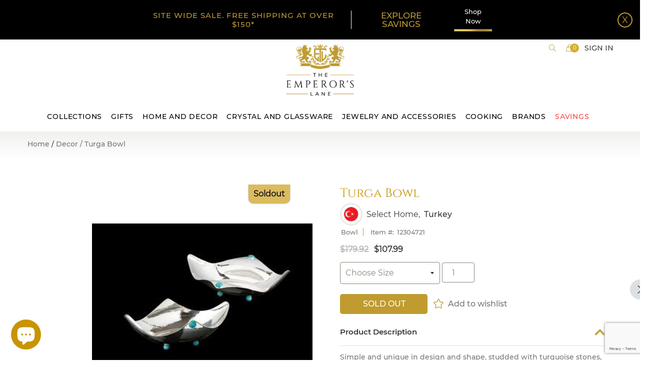

--- FILE ---
content_type: text/html; charset=utf-8
request_url: https://www.theemperorslane.com/collections/decor/products/square-bowl
body_size: 40101
content:
<!DOCTYPE doctype html>

<!--[if IE 9]> <html class="ie9 no-js supports-no-cookies" lang="en"> <![endif]-->
<!--[if (gt IE 9)|!(IE)]><!--> <html class="no-js supports-no-cookies" lang="en"> <!--<![endif]-->
<head>


  <!-- Basic and Helper page needs -->
  <meta content="xJ5FqZv1S2JkwQAlviDldhAZnzS1wLGoFCxNTQN92VY" name="google-site-verification"/>
  <meta content="aafbe7f68233c8041f4c80c08e36daea" name="p:domain_verify"/>
  <meta charset="utf-8"/>
  <meta content="IE=edge" http-equiv="X-UA-Compatible"/>
  <meta content="width=device-width,initial-scale=1" name="viewport"/>
  <meta content="#bf9b30" name="theme-color"/>
  <link href="https://www.theemperorslane.com/products/square-bowl" rel="canonical"/>

  
<link href="//www.theemperorslane.com/cdn/shop/files/favicon_32x32.png?v=1613749529" rel="shortcut icon" type="image/png" /><!-- Title and description -->
  
  <title>
  Turga Bowl
  
  
  
  – The Emperor’s Lane
  
  </title><meta content="
  Turga Bowl
  
  
  
  – The Emperor’s Lane
  
   - Simple and unique in design and shape, studded with turquoise stones, this square bowl will bring cheer to any table setting. Use as decoration or to serve nuts or chips!" name="description"/><!-- Helpers -->
  <!-- /snippets/social-meta-tags.liquid -->






  <meta property="og:type" content="product">
  <meta property="og:title" content="Turga Bowl">
  
    <meta property="og:image" content="http://www.theemperorslane.com/cdn/shop/products/MRT057-2N-Plate21x24_grande.jpg?v=1607027254">
    <meta property="og:image:secure_url" content="https://www.theemperorslane.com/cdn/shop/products/MRT057-2N-Plate21x24_grande.jpg?v=1607027254">
  
<meta property="og:description" content="Simple and unique in design and shape, studded with turquoise stones, this square bowl will bring cheer to any table setting. Use as decoration or to serve nuts or chips! Bring elegance and color to your living space, decorate or serve with panache! "><meta property="og:price:amount" content="107.99">
  <meta property="og:price:currency" content="USD">

<meta property="og:url" content="https://www.theemperorslane.com/products/square-bowl">
<meta property="og:site_name" content="The Emperor’s Lane">




  <meta name="twitter:card" content="summary">


  <meta name="twitter:title" content="Turga Bowl"><meta name="twitter:description" content="Simple and unique in design and shape, studded with turquoise stones, this square bowl will bring cheer to any table setting. Use as decoration or to serve nuts or chips! Bring elegance and color to your living space, decorate or serve with panache! "><meta name="twitter:image" content="https://www.theemperorslane.com/cdn/shop/products/MRT057-2N-Plate21x24_grande.jpg?v=1607027254">
  <meta name="twitter:image:width" content="600">
  <meta name="twitter:image:height" content="600">



  <!-- CSS -->
  <link rel="preload" href="//www.theemperorslane.com/cdn/shop/t/152/assets/timber.scss.css?v=128633728750326312911767686945" as="style" onload="this.onload=null;this.rel='stylesheet'">
<noscript><link rel="stylesheet" href="//www.theemperorslane.com/cdn/shop/t/152/assets/timber.scss.css?v=128633728750326312911767686945"></noscript>
<link rel="preload" href="//www.theemperorslane.com/cdn/shop/t/152/assets/bootstrap.min.css?v=19868337340211324411767685416" as="style" onload="this.onload=null;this.rel='stylesheet'">
<noscript><link rel="stylesheet" href="//www.theemperorslane.com/cdn/shop/t/152/assets/bootstrap.min.css?v=19868337340211324411767685416"></noscript>

<link rel="preload" href="//www.theemperorslane.com/cdn/shop/t/152/assets/simple-line-icons.css?v=41610970756365057111767685416" as="style" onload="this.onload=null;this.rel='stylesheet'">
<noscript><link rel="stylesheet" href="//www.theemperorslane.com/cdn/shop/t/152/assets/simple-line-icons.css?v=41610970756365057111767685416"></noscript>

<link rel="preload" href="//www.theemperorslane.com/cdn/shop/t/152/assets/ionicons.min.css?v=159452042527766669471767685416" as="style" onload="this.onload=null;this.rel='stylesheet'">
<noscript><link rel="stylesheet" href="//www.theemperorslane.com/cdn/shop/t/152/assets/ionicons.min.css?v=159452042527766669471767685416"></noscript>

<link rel="preload" href="//www.theemperorslane.com/cdn/shop/t/152/assets/plugins.scss.css?v=113021772785695129041767685416" as="style" onload="this.onload=null;this.rel='stylesheet'">
<noscript><link rel="stylesheet" href="//www.theemperorslane.com/cdn/shop/t/152/assets/plugins.scss.css?v=113021772785695129041767685416"></noscript>


<link rel="preload" href="//www.theemperorslane.com/cdn/shop/t/152/assets/theme-default.scss.css?v=139292803473901564361767685416" as="style" onload="this.onload=null;this.rel='stylesheet'">
<noscript><link rel="stylesheet" href="//www.theemperorslane.com/cdn/shop/t/152/assets/theme-default.scss.css?v=139292803473901564361767685416"></noscript>

<link rel="preload" href="//www.theemperorslane.com/cdn/shop/t/152/assets/style.scss.css?v=14049717458818106521767685416" as="style" onload="this.onload=null;this.rel='stylesheet'">
<noscript><link rel="stylesheet" href="//www.theemperorslane.com/cdn/shop/t/152/assets/style.scss.css?v=14049717458818106521767685416"></noscript>

<link rel="preload" href="//www.theemperorslane.com/cdn/shop/t/152/assets/theme-custom.scss.css?v=34126112462982734961767685416" as="style" onload="this.onload=null;this.rel='stylesheet'">
<noscript><link rel="stylesheet" href="//www.theemperorslane.com/cdn/shop/t/152/assets/theme-custom.scss.css?v=34126112462982734961767685416"></noscript>

<link rel="preload" href="//www.theemperorslane.com/cdn/shop/t/152/assets/theme-responsive.scss.css?v=99991421908227221211767685416" as="style" onload="this.onload=null;this.rel='stylesheet'">
<noscript><link rel="stylesheet" href="//www.theemperorslane.com/cdn/shop/t/152/assets/theme-responsive.scss.css?v=99991421908227221211767685416"></noscript>

<link rel="preload" href="//www.theemperorslane.com/cdn/shop/t/152/assets/skin-theme.scss.css?v=26638371369847194571767685416" as="style" onload="this.onload=null;this.rel='stylesheet'">
<noscript><link rel="stylesheet" href="//www.theemperorslane.com/cdn/shop/t/152/assets/skin-theme.scss.css?v=26638371369847194571767685416"></noscript>

<link rel="preload" href="//www.theemperorslane.com/cdn/shop/t/152/assets/theme-color.scss.css?v=156974720993747997721767685416" as="style" onload="this.onload=null;this.rel='stylesheet'">
<noscript><link rel="stylesheet" href="//www.theemperorslane.com/cdn/shop/t/152/assets/theme-color.scss.css?v=156974720993747997721767685416"></noscript><link rel="preload" href="//www.theemperorslane.com/cdn/shop/t/152/assets/owl.carousel.scss.css?v=96461038511806256421767685416" as="style" onload="this.onload=null;this.rel='stylesheet'">
<noscript><link rel="stylesheet" href="//www.theemperorslane.com/cdn/shop/t/152/assets/owl.carousel.scss.css?v=96461038511806256421767685416"></noscript>

<link rel="preload" href="//www.theemperorslane.com/cdn/shop/t/152/assets/homepage.scss.css?v=129194823390466721671767692994" as="style" onload="this.onload=null;this.rel='stylesheet'">
<noscript><link rel="stylesheet" href="//www.theemperorslane.com/cdn/shop/t/152/assets/homepage.scss.css?v=129194823390466721671767692994"></noscript>

<link rel="preload" href="//www.theemperorslane.com/cdn/shop/t/152/assets/homepage_responsive.scss.css?v=160248616010338138341767685416" as="style" onload="this.onload=null;this.rel='stylesheet'">
<noscript><link rel="stylesheet" href="//www.theemperorslane.com/cdn/shop/t/152/assets/homepage_responsive.scss.css?v=160248616010338138341767685416"></noscript>



<link rel="preload" href="//www.theemperorslane.com/cdn/shop/t/152/assets/custom-product.scss.css?v=65699600075002537311767685416" as="style" onload="this.onload=null;this.rel='stylesheet'">
<noscript><link rel="stylesheet" href="//www.theemperorslane.com/cdn/shop/t/152/assets/custom-product.scss.css?v=65699600075002537311767685416"></noscript>



<!-- Header hook for plugins -->
  <script>window.performance && window.performance.mark && window.performance.mark('shopify.content_for_header.start');</script><meta name="google-site-verification" content="ldKLmUdossD4bthwXKVk0DF-pLlW0vAGq9xxPCnKvGc">
<meta id="shopify-digital-wallet" name="shopify-digital-wallet" content="/11138105425/digital_wallets/dialog">
<meta name="shopify-checkout-api-token" content="f8a6607f668d8d16fefd0a1b1e18eb68">
<meta id="in-context-paypal-metadata" data-shop-id="11138105425" data-venmo-supported="false" data-environment="production" data-locale="en_US" data-paypal-v4="true" data-currency="USD">
<link rel="alternate" type="application/json+oembed" href="https://www.theemperorslane.com/products/square-bowl.oembed">
<script async="async" src="/checkouts/internal/preloads.js?locale=en-US"></script>
<link rel="preconnect" href="https://shop.app" crossorigin="anonymous">
<script async="async" src="https://shop.app/checkouts/internal/preloads.js?locale=en-US&shop_id=11138105425" crossorigin="anonymous"></script>
<script id="apple-pay-shop-capabilities" type="application/json">{"shopId":11138105425,"countryCode":"US","currencyCode":"USD","merchantCapabilities":["supports3DS"],"merchantId":"gid:\/\/shopify\/Shop\/11138105425","merchantName":"The Emperor’s Lane","requiredBillingContactFields":["postalAddress","email"],"requiredShippingContactFields":["postalAddress","email"],"shippingType":"shipping","supportedNetworks":["visa","masterCard","amex","discover","elo","jcb"],"total":{"type":"pending","label":"The Emperor’s Lane","amount":"1.00"},"shopifyPaymentsEnabled":true,"supportsSubscriptions":true}</script>
<script id="shopify-features" type="application/json">{"accessToken":"f8a6607f668d8d16fefd0a1b1e18eb68","betas":["rich-media-storefront-analytics"],"domain":"www.theemperorslane.com","predictiveSearch":true,"shopId":11138105425,"locale":"en"}</script>
<script>var Shopify = Shopify || {};
Shopify.shop = "the-emperor-s-lane.myshopify.com";
Shopify.locale = "en";
Shopify.currency = {"active":"USD","rate":"1.0"};
Shopify.country = "US";
Shopify.theme = {"name":"2026 Jan","id":186878329126,"schema_name":null,"schema_version":null,"theme_store_id":null,"role":"main"};
Shopify.theme.handle = "null";
Shopify.theme.style = {"id":null,"handle":null};
Shopify.cdnHost = "www.theemperorslane.com/cdn";
Shopify.routes = Shopify.routes || {};
Shopify.routes.root = "/";</script>
<script type="module">!function(o){(o.Shopify=o.Shopify||{}).modules=!0}(window);</script>
<script>!function(o){function n(){var o=[];function n(){o.push(Array.prototype.slice.apply(arguments))}return n.q=o,n}var t=o.Shopify=o.Shopify||{};t.loadFeatures=n(),t.autoloadFeatures=n()}(window);</script>
<script>
  window.ShopifyPay = window.ShopifyPay || {};
  window.ShopifyPay.apiHost = "shop.app\/pay";
  window.ShopifyPay.redirectState = null;
</script>
<script id="shop-js-analytics" type="application/json">{"pageType":"product"}</script>
<script defer="defer" async type="module" src="//www.theemperorslane.com/cdn/shopifycloud/shop-js/modules/v2/client.init-shop-cart-sync_C5BV16lS.en.esm.js"></script>
<script defer="defer" async type="module" src="//www.theemperorslane.com/cdn/shopifycloud/shop-js/modules/v2/chunk.common_CygWptCX.esm.js"></script>
<script type="module">
  await import("//www.theemperorslane.com/cdn/shopifycloud/shop-js/modules/v2/client.init-shop-cart-sync_C5BV16lS.en.esm.js");
await import("//www.theemperorslane.com/cdn/shopifycloud/shop-js/modules/v2/chunk.common_CygWptCX.esm.js");

  window.Shopify.SignInWithShop?.initShopCartSync?.({"fedCMEnabled":true,"windoidEnabled":true});

</script>
<script>
  window.Shopify = window.Shopify || {};
  if (!window.Shopify.featureAssets) window.Shopify.featureAssets = {};
  window.Shopify.featureAssets['shop-js'] = {"shop-cart-sync":["modules/v2/client.shop-cart-sync_ZFArdW7E.en.esm.js","modules/v2/chunk.common_CygWptCX.esm.js"],"init-fed-cm":["modules/v2/client.init-fed-cm_CmiC4vf6.en.esm.js","modules/v2/chunk.common_CygWptCX.esm.js"],"shop-button":["modules/v2/client.shop-button_tlx5R9nI.en.esm.js","modules/v2/chunk.common_CygWptCX.esm.js"],"shop-cash-offers":["modules/v2/client.shop-cash-offers_DOA2yAJr.en.esm.js","modules/v2/chunk.common_CygWptCX.esm.js","modules/v2/chunk.modal_D71HUcav.esm.js"],"init-windoid":["modules/v2/client.init-windoid_sURxWdc1.en.esm.js","modules/v2/chunk.common_CygWptCX.esm.js"],"shop-toast-manager":["modules/v2/client.shop-toast-manager_ClPi3nE9.en.esm.js","modules/v2/chunk.common_CygWptCX.esm.js"],"init-shop-email-lookup-coordinator":["modules/v2/client.init-shop-email-lookup-coordinator_B8hsDcYM.en.esm.js","modules/v2/chunk.common_CygWptCX.esm.js"],"init-shop-cart-sync":["modules/v2/client.init-shop-cart-sync_C5BV16lS.en.esm.js","modules/v2/chunk.common_CygWptCX.esm.js"],"avatar":["modules/v2/client.avatar_BTnouDA3.en.esm.js"],"pay-button":["modules/v2/client.pay-button_FdsNuTd3.en.esm.js","modules/v2/chunk.common_CygWptCX.esm.js"],"init-customer-accounts":["modules/v2/client.init-customer-accounts_DxDtT_ad.en.esm.js","modules/v2/client.shop-login-button_C5VAVYt1.en.esm.js","modules/v2/chunk.common_CygWptCX.esm.js","modules/v2/chunk.modal_D71HUcav.esm.js"],"init-shop-for-new-customer-accounts":["modules/v2/client.init-shop-for-new-customer-accounts_ChsxoAhi.en.esm.js","modules/v2/client.shop-login-button_C5VAVYt1.en.esm.js","modules/v2/chunk.common_CygWptCX.esm.js","modules/v2/chunk.modal_D71HUcav.esm.js"],"shop-login-button":["modules/v2/client.shop-login-button_C5VAVYt1.en.esm.js","modules/v2/chunk.common_CygWptCX.esm.js","modules/v2/chunk.modal_D71HUcav.esm.js"],"init-customer-accounts-sign-up":["modules/v2/client.init-customer-accounts-sign-up_CPSyQ0Tj.en.esm.js","modules/v2/client.shop-login-button_C5VAVYt1.en.esm.js","modules/v2/chunk.common_CygWptCX.esm.js","modules/v2/chunk.modal_D71HUcav.esm.js"],"shop-follow-button":["modules/v2/client.shop-follow-button_Cva4Ekp9.en.esm.js","modules/v2/chunk.common_CygWptCX.esm.js","modules/v2/chunk.modal_D71HUcav.esm.js"],"checkout-modal":["modules/v2/client.checkout-modal_BPM8l0SH.en.esm.js","modules/v2/chunk.common_CygWptCX.esm.js","modules/v2/chunk.modal_D71HUcav.esm.js"],"lead-capture":["modules/v2/client.lead-capture_Bi8yE_yS.en.esm.js","modules/v2/chunk.common_CygWptCX.esm.js","modules/v2/chunk.modal_D71HUcav.esm.js"],"shop-login":["modules/v2/client.shop-login_D6lNrXab.en.esm.js","modules/v2/chunk.common_CygWptCX.esm.js","modules/v2/chunk.modal_D71HUcav.esm.js"],"payment-terms":["modules/v2/client.payment-terms_CZxnsJam.en.esm.js","modules/v2/chunk.common_CygWptCX.esm.js","modules/v2/chunk.modal_D71HUcav.esm.js"]};
</script>
<script>(function() {
  var isLoaded = false;
  function asyncLoad() {
    if (isLoaded) return;
    isLoaded = true;
    var urls = ["https:\/\/cdn.grw.reputon.com\/assets\/widget.js?shop=the-emperor-s-lane.myshopify.com","https:\/\/schemaplusfiles.s3.amazonaws.com\/loader.min.js?shop=the-emperor-s-lane.myshopify.com","https:\/\/bingshoppingtool-t2app-prod.trafficmanager.net\/uet\/tracking_script?shop=the-emperor-s-lane.myshopify.com","https:\/\/customer-first-focus.b-cdn.net\/cffOrderifyLoader_min.js?shop=the-emperor-s-lane.myshopify.com"];
    for (var i = 0; i < urls.length; i++) {
      var s = document.createElement('script');
      s.type = 'text/javascript';
      s.async = true;
      s.src = urls[i];
      var x = document.getElementsByTagName('script')[0];
      x.parentNode.insertBefore(s, x);
    }
  };
  if(window.attachEvent) {
    window.attachEvent('onload', asyncLoad);
  } else {
    window.addEventListener('load', asyncLoad, false);
  }
})();</script>
<script id="__st">var __st={"a":11138105425,"offset":-18000,"reqid":"6365f8a8-262b-442e-b72e-ed80f9793fe2-1768801150","pageurl":"www.theemperorslane.com\/collections\/decor\/products\/square-bowl","u":"c530e5ab4bca","p":"product","rtyp":"product","rid":4550195904593};</script>
<script>window.ShopifyPaypalV4VisibilityTracking = true;</script>
<script id="captcha-bootstrap">!function(){'use strict';const t='contact',e='account',n='new_comment',o=[[t,t],['blogs',n],['comments',n],[t,'customer']],c=[[e,'customer_login'],[e,'guest_login'],[e,'recover_customer_password'],[e,'create_customer']],r=t=>t.map((([t,e])=>`form[action*='/${t}']:not([data-nocaptcha='true']) input[name='form_type'][value='${e}']`)).join(','),a=t=>()=>t?[...document.querySelectorAll(t)].map((t=>t.form)):[];function s(){const t=[...o],e=r(t);return a(e)}const i='password',u='form_key',d=['recaptcha-v3-token','g-recaptcha-response','h-captcha-response',i],f=()=>{try{return window.sessionStorage}catch{return}},m='__shopify_v',_=t=>t.elements[u];function p(t,e,n=!1){try{const o=window.sessionStorage,c=JSON.parse(o.getItem(e)),{data:r}=function(t){const{data:e,action:n}=t;return t[m]||n?{data:e,action:n}:{data:t,action:n}}(c);for(const[e,n]of Object.entries(r))t.elements[e]&&(t.elements[e].value=n);n&&o.removeItem(e)}catch(o){console.error('form repopulation failed',{error:o})}}const l='form_type',E='cptcha';function T(t){t.dataset[E]=!0}const w=window,h=w.document,L='Shopify',v='ce_forms',y='captcha';let A=!1;((t,e)=>{const n=(g='f06e6c50-85a8-45c8-87d0-21a2b65856fe',I='https://cdn.shopify.com/shopifycloud/storefront-forms-hcaptcha/ce_storefront_forms_captcha_hcaptcha.v1.5.2.iife.js',D={infoText:'Protected by hCaptcha',privacyText:'Privacy',termsText:'Terms'},(t,e,n)=>{const o=w[L][v],c=o.bindForm;if(c)return c(t,g,e,D).then(n);var r;o.q.push([[t,g,e,D],n]),r=I,A||(h.body.append(Object.assign(h.createElement('script'),{id:'captcha-provider',async:!0,src:r})),A=!0)});var g,I,D;w[L]=w[L]||{},w[L][v]=w[L][v]||{},w[L][v].q=[],w[L][y]=w[L][y]||{},w[L][y].protect=function(t,e){n(t,void 0,e),T(t)},Object.freeze(w[L][y]),function(t,e,n,w,h,L){const[v,y,A,g]=function(t,e,n){const i=e?o:[],u=t?c:[],d=[...i,...u],f=r(d),m=r(i),_=r(d.filter((([t,e])=>n.includes(e))));return[a(f),a(m),a(_),s()]}(w,h,L),I=t=>{const e=t.target;return e instanceof HTMLFormElement?e:e&&e.form},D=t=>v().includes(t);t.addEventListener('submit',(t=>{const e=I(t);if(!e)return;const n=D(e)&&!e.dataset.hcaptchaBound&&!e.dataset.recaptchaBound,o=_(e),c=g().includes(e)&&(!o||!o.value);(n||c)&&t.preventDefault(),c&&!n&&(function(t){try{if(!f())return;!function(t){const e=f();if(!e)return;const n=_(t);if(!n)return;const o=n.value;o&&e.removeItem(o)}(t);const e=Array.from(Array(32),(()=>Math.random().toString(36)[2])).join('');!function(t,e){_(t)||t.append(Object.assign(document.createElement('input'),{type:'hidden',name:u})),t.elements[u].value=e}(t,e),function(t,e){const n=f();if(!n)return;const o=[...t.querySelectorAll(`input[type='${i}']`)].map((({name:t})=>t)),c=[...d,...o],r={};for(const[a,s]of new FormData(t).entries())c.includes(a)||(r[a]=s);n.setItem(e,JSON.stringify({[m]:1,action:t.action,data:r}))}(t,e)}catch(e){console.error('failed to persist form',e)}}(e),e.submit())}));const S=(t,e)=>{t&&!t.dataset[E]&&(n(t,e.some((e=>e===t))),T(t))};for(const o of['focusin','change'])t.addEventListener(o,(t=>{const e=I(t);D(e)&&S(e,y())}));const B=e.get('form_key'),M=e.get(l),P=B&&M;t.addEventListener('DOMContentLoaded',(()=>{const t=y();if(P)for(const e of t)e.elements[l].value===M&&p(e,B);[...new Set([...A(),...v().filter((t=>'true'===t.dataset.shopifyCaptcha))])].forEach((e=>S(e,t)))}))}(h,new URLSearchParams(w.location.search),n,t,e,['guest_login'])})(!0,!0)}();</script>
<script integrity="sha256-4kQ18oKyAcykRKYeNunJcIwy7WH5gtpwJnB7kiuLZ1E=" data-source-attribution="shopify.loadfeatures" defer="defer" src="//www.theemperorslane.com/cdn/shopifycloud/storefront/assets/storefront/load_feature-a0a9edcb.js" crossorigin="anonymous"></script>
<script crossorigin="anonymous" defer="defer" src="//www.theemperorslane.com/cdn/shopifycloud/storefront/assets/shopify_pay/storefront-65b4c6d7.js?v=20250812"></script>
<script data-source-attribution="shopify.dynamic_checkout.dynamic.init">var Shopify=Shopify||{};Shopify.PaymentButton=Shopify.PaymentButton||{isStorefrontPortableWallets:!0,init:function(){window.Shopify.PaymentButton.init=function(){};var t=document.createElement("script");t.src="https://www.theemperorslane.com/cdn/shopifycloud/portable-wallets/latest/portable-wallets.en.js",t.type="module",document.head.appendChild(t)}};
</script>
<script data-source-attribution="shopify.dynamic_checkout.buyer_consent">
  function portableWalletsHideBuyerConsent(e){var t=document.getElementById("shopify-buyer-consent"),n=document.getElementById("shopify-subscription-policy-button");t&&n&&(t.classList.add("hidden"),t.setAttribute("aria-hidden","true"),n.removeEventListener("click",e))}function portableWalletsShowBuyerConsent(e){var t=document.getElementById("shopify-buyer-consent"),n=document.getElementById("shopify-subscription-policy-button");t&&n&&(t.classList.remove("hidden"),t.removeAttribute("aria-hidden"),n.addEventListener("click",e))}window.Shopify?.PaymentButton&&(window.Shopify.PaymentButton.hideBuyerConsent=portableWalletsHideBuyerConsent,window.Shopify.PaymentButton.showBuyerConsent=portableWalletsShowBuyerConsent);
</script>
<script data-source-attribution="shopify.dynamic_checkout.cart.bootstrap">document.addEventListener("DOMContentLoaded",(function(){function t(){return document.querySelector("shopify-accelerated-checkout-cart, shopify-accelerated-checkout")}if(t())Shopify.PaymentButton.init();else{new MutationObserver((function(e,n){t()&&(Shopify.PaymentButton.init(),n.disconnect())})).observe(document.body,{childList:!0,subtree:!0})}}));
</script>
<link id="shopify-accelerated-checkout-styles" rel="stylesheet" media="screen" href="https://www.theemperorslane.com/cdn/shopifycloud/portable-wallets/latest/accelerated-checkout-backwards-compat.css" crossorigin="anonymous">
<style id="shopify-accelerated-checkout-cart">
        #shopify-buyer-consent {
  margin-top: 1em;
  display: inline-block;
  width: 100%;
}

#shopify-buyer-consent.hidden {
  display: none;
}

#shopify-subscription-policy-button {
  background: none;
  border: none;
  padding: 0;
  text-decoration: underline;
  font-size: inherit;
  cursor: pointer;
}

#shopify-subscription-policy-button::before {
  box-shadow: none;
}

      </style>

<script>window.performance && window.performance.mark && window.performance.mark('shopify.content_for_header.end');</script>
  <!-- /snippets/oldIE-js.liquid -->


<!--[if lt IE 9]>
<script src="//cdnjs.cloudflare.com/ajax/libs/html5shiv/3.7.2/html5shiv.min.js" type="text/javascript"></script>
<script src="//www.theemperorslane.com/cdn/shop/t/152/assets/respond.min.js?v=52248677837542619231767685416" type="text/javascript"></script>
<link href="//www.theemperorslane.com/cdn/shop/t/152/assets/respond-proxy.html" id="respond-proxy" rel="respond-proxy" />
<link href="//www.theemperorslane.com/search?q=3116b78034f5f6875a3ab083b0a9d1ac" id="respond-redirect" rel="respond-redirect" />
<script src="//www.theemperorslane.com/search?q=3116b78034f5f6875a3ab083b0a9d1ac" type="text/javascript"></script>
<![endif]-->


  <!-- JS -->

  
<script rel="preload" src="//www.theemperorslane.com/cdn/shop/t/152/assets/modernizr-2.8.3.min.js?v=174727525422211915231767685416" as="script"></script>
<script rel="preload" src="//www.theemperorslane.com/cdn/shop/t/152/assets/jquery-1.12.0.min.js?v=180303338299147220221767685416" as="script"></script>
<script rel="preload" src="//www.theemperorslane.com/cdn/shop/t/152/assets/popper.min.js?v=34695330375260839601767685416" as="script"></script>
<script rel="preload" src="//www.theemperorslane.com/cdn/shop/t/152/assets/bootstrap.min.js?v=16883752084331194951767685416" as="script"></script>
<script rel="preload" src="//www.theemperorslane.com/cdn/shop/t/152/assets/plugins.js?v=97052848807353690521767685416" as="script"></script>
<script rel="preload" src="//www.theemperorslane.com/cdn/shop/t/152/assets/jquery.elevateZoom-3.0.8.min.js?v=123299089282303306721767685416" as="script"></script>


<script rel="preload" src="//www.theemperorslane.com/cdn/shop/t/152/assets/instafeed.min.js?v=75320137009123578901767685416" as="script"></script>

<!-- Ajax Cart js -->
<script rel="preload" src="//www.theemperorslane.com/cdn/shopifycloud/storefront/assets/themes_support/option_selection-b017cd28.js" as="script"></script>
<script rel="preload" src= "//www.theemperorslane.com/cdn/shopifycloud/storefront/assets/themes_support/api.jquery-7ab1a3a4.js" as="script"></script>
<script rel="preload" src="//www.theemperorslane.com/cdn/shop/t/152/assets/cart.api.js?v=114011024211905630001767685416" as="script"></script>



<script rel="preload" src="//www.theemperorslane.com/cdn/shop/t/152/assets/main.js?v=138707684940950161491767685416" as="script"></script>

<script rel="preload" src="//www.theemperorslane.com/cdn/shop/t/152/assets/owl.carousel.js?v=164149608635402950691767685416" as="script"></script>




<script rel="preload" src="//www.theemperorslane.com/cdn/shop/t/152/assets/lazysizes.js?v=94224023136283657951767685416" async="async"></script>



  
  <script src="//www.theemperorslane.com/cdn/shopifycloud/storefront/assets/themes_support/shopify_common-5f594365.js" type="text/javascript"></script>
  


  <!-- Global site tag (gtag.js) - Google Analytics -->
  <script async="" src="https://www.googletagmanager.com/gtag/js?id=UA-165886056-1"></script>
  <script>
    window.dataLayer = window.dataLayer || [];
    function gtag(){dataLayer.push(arguments);}
    gtag('js', new Date());

    gtag('config', 'UA-165886056-1');
  </script>
  <!-- BeginConsistentCartAddon --> <script>    Shopify.customer_logged_in = false ;  Shopify.customer_email = "" ;  Shopify.log_uuids = true;    </script> <!-- EndConsistentCartAddon -->
  <script>
  (function() {
    window.OnVoard = window.OnVoard || function() {
      (window.OnVoard.q = window.OnVoard.q || []).push(arguments);
    };
    var script = document.createElement("script");
    var parent = document.getElementsByTagName("script")[0].parentNode;
    script.async = 1;
    script.src = "https://widgets.onvoard.io/apps/loader.js" + `?cachebuster=${Math.floor(Math.random() * (111111 - 1 + 1) + 1)}`;
    parent.appendChild(script);
  })();
</script>


  <script>
  !function(t,n){function o(n){var o=t.getElementsByTagName("script")[0],i=t.createElement("script");i.src=n,i.crossOrigin="",o.parentNode.insertBefore(i,o)}if(!n.isLoyaltyLion){window.loyaltylion=n,void 0===window.lion&&(window.lion=n),n.version=2,n.isLoyaltyLion=!0;var i=new Date,e=i.getFullYear().toString()+i.getMonth().toString()+i.getDate().toString();o("https://sdk.loyaltylion.net/static/2/loader.js?t="+e);var r=!1;n.init=function(t){if(r)throw new Error("Cannot call lion.init more than once");r=!0;var a=n._token=t.token;if(!a)throw new Error("Token must be supplied to lion.init");for(var l=[],s="_push configure bootstrap shutdown on removeListener authenticateCustomer".split(" "),c=0;c<s.length;c+=1)!function(t,n){t[n]=function(){l.push([n,Array.prototype.slice.call(arguments,0)])}}(n,s[c]);o("https://sdk.loyaltylion.net/sdk/start/"+a+".js?t="+e+i.getHours().toString()),n._initData=t,n._buffer=l}}}(document,window.loyaltylion||[]);

  
    
      loyaltylion.init({ token: "26c3515de0511d023ae45a45a98d76f4" });
    
  
</script>

	<link href='https://s3.us-east-2.amazonaws.com/ekoma/ekoma.css.gz' rel='stylesheet' type='text/css' media='all' />

  <!-- Microsoft Ads Tracking Code -->
<script>(function(w,d,t,r,u){var f,n,i;w[u]=w[u]||[],f=function(){var o={ti:"134607741", tm="shpfy_ui"};o.q=w[u],w[u]=new UET(o),w[u].push("pageLoad")},n=d.createElement(t),n.src=r,n.async=1,n.onload=n.onreadystatechange=function(){var s=this.readyState;s&&s!=="loaded"&&s!=="complete"||(f(),n.onload=n.onreadystatechange=null)},i=d.getElementsByTagName(t)[0],i.parentNode.insertBefore(n,i)})(window,document,"script","//bat.bing.com/bat.js","uetq");</script>


<!-- BEGIN app block: shopify://apps/klaviyo-email-marketing-sms/blocks/klaviyo-onsite-embed/2632fe16-c075-4321-a88b-50b567f42507 -->












  <script async src="https://static.klaviyo.com/onsite/js/ULz2Cm/klaviyo.js?company_id=ULz2Cm"></script>
  <script>!function(){if(!window.klaviyo){window._klOnsite=window._klOnsite||[];try{window.klaviyo=new Proxy({},{get:function(n,i){return"push"===i?function(){var n;(n=window._klOnsite).push.apply(n,arguments)}:function(){for(var n=arguments.length,o=new Array(n),w=0;w<n;w++)o[w]=arguments[w];var t="function"==typeof o[o.length-1]?o.pop():void 0,e=new Promise((function(n){window._klOnsite.push([i].concat(o,[function(i){t&&t(i),n(i)}]))}));return e}}})}catch(n){window.klaviyo=window.klaviyo||[],window.klaviyo.push=function(){var n;(n=window._klOnsite).push.apply(n,arguments)}}}}();</script>

  
    <script id="viewed_product">
      if (item == null) {
        var _learnq = _learnq || [];

        var MetafieldReviews = null
        var MetafieldYotpoRating = null
        var MetafieldYotpoCount = null
        var MetafieldLooxRating = null
        var MetafieldLooxCount = null
        var okendoProduct = null
        var okendoProductReviewCount = null
        var okendoProductReviewAverageValue = null
        try {
          // The following fields are used for Customer Hub recently viewed in order to add reviews.
          // This information is not part of __kla_viewed. Instead, it is part of __kla_viewed_reviewed_items
          MetafieldReviews = {};
          MetafieldYotpoRating = null
          MetafieldYotpoCount = null
          MetafieldLooxRating = null
          MetafieldLooxCount = null

          okendoProduct = null
          // If the okendo metafield is not legacy, it will error, which then requires the new json formatted data
          if (okendoProduct && 'error' in okendoProduct) {
            okendoProduct = null
          }
          okendoProductReviewCount = okendoProduct ? okendoProduct.reviewCount : null
          okendoProductReviewAverageValue = okendoProduct ? okendoProduct.reviewAverageValue : null
        } catch (error) {
          console.error('Error in Klaviyo onsite reviews tracking:', error);
        }

        var item = {
          Name: "Turga Bowl",
          ProductID: 4550195904593,
          Categories: ["23 BLACK FRIDAY 20","Bar","Cooking","Decor","Dining \u0026 Entertaining","Gift Ideas","Gifts","Home and Decor","Sales","Select Home"],
          ImageURL: "https://www.theemperorslane.com/cdn/shop/products/MRT057-2N-Plate21x24_grande.jpg?v=1607027254",
          URL: "https://www.theemperorslane.com/products/square-bowl",
          Brand: "Select Home",
          Price: "$107.99",
          Value: "107.99",
          CompareAtPrice: "$204.07"
        };
        _learnq.push(['track', 'Viewed Product', item]);
        _learnq.push(['trackViewedItem', {
          Title: item.Name,
          ItemId: item.ProductID,
          Categories: item.Categories,
          ImageUrl: item.ImageURL,
          Url: item.URL,
          Metadata: {
            Brand: item.Brand,
            Price: item.Price,
            Value: item.Value,
            CompareAtPrice: item.CompareAtPrice
          },
          metafields:{
            reviews: MetafieldReviews,
            yotpo:{
              rating: MetafieldYotpoRating,
              count: MetafieldYotpoCount,
            },
            loox:{
              rating: MetafieldLooxRating,
              count: MetafieldLooxCount,
            },
            okendo: {
              rating: okendoProductReviewAverageValue,
              count: okendoProductReviewCount,
            }
          }
        }]);
      }
    </script>
  




  <script>
    window.klaviyoReviewsProductDesignMode = false
  </script>







<!-- END app block --><script src="https://cdn.shopify.com/extensions/7bc9bb47-adfa-4267-963e-cadee5096caf/inbox-1252/assets/inbox-chat-loader.js" type="text/javascript" defer="defer"></script>
<link href="https://monorail-edge.shopifysvc.com" rel="dns-prefetch">
<script>(function(){if ("sendBeacon" in navigator && "performance" in window) {try {var session_token_from_headers = performance.getEntriesByType('navigation')[0].serverTiming.find(x => x.name == '_s').description;} catch {var session_token_from_headers = undefined;}var session_cookie_matches = document.cookie.match(/_shopify_s=([^;]*)/);var session_token_from_cookie = session_cookie_matches && session_cookie_matches.length === 2 ? session_cookie_matches[1] : "";var session_token = session_token_from_headers || session_token_from_cookie || "";function handle_abandonment_event(e) {var entries = performance.getEntries().filter(function(entry) {return /monorail-edge.shopifysvc.com/.test(entry.name);});if (!window.abandonment_tracked && entries.length === 0) {window.abandonment_tracked = true;var currentMs = Date.now();var navigation_start = performance.timing.navigationStart;var payload = {shop_id: 11138105425,url: window.location.href,navigation_start,duration: currentMs - navigation_start,session_token,page_type: "product"};window.navigator.sendBeacon("https://monorail-edge.shopifysvc.com/v1/produce", JSON.stringify({schema_id: "online_store_buyer_site_abandonment/1.1",payload: payload,metadata: {event_created_at_ms: currentMs,event_sent_at_ms: currentMs}}));}}window.addEventListener('pagehide', handle_abandonment_event);}}());</script>
<script id="web-pixels-manager-setup">(function e(e,d,r,n,o){if(void 0===o&&(o={}),!Boolean(null===(a=null===(i=window.Shopify)||void 0===i?void 0:i.analytics)||void 0===a?void 0:a.replayQueue)){var i,a;window.Shopify=window.Shopify||{};var t=window.Shopify;t.analytics=t.analytics||{};var s=t.analytics;s.replayQueue=[],s.publish=function(e,d,r){return s.replayQueue.push([e,d,r]),!0};try{self.performance.mark("wpm:start")}catch(e){}var l=function(){var e={modern:/Edge?\/(1{2}[4-9]|1[2-9]\d|[2-9]\d{2}|\d{4,})\.\d+(\.\d+|)|Firefox\/(1{2}[4-9]|1[2-9]\d|[2-9]\d{2}|\d{4,})\.\d+(\.\d+|)|Chrom(ium|e)\/(9{2}|\d{3,})\.\d+(\.\d+|)|(Maci|X1{2}).+ Version\/(15\.\d+|(1[6-9]|[2-9]\d|\d{3,})\.\d+)([,.]\d+|)( \(\w+\)|)( Mobile\/\w+|) Safari\/|Chrome.+OPR\/(9{2}|\d{3,})\.\d+\.\d+|(CPU[ +]OS|iPhone[ +]OS|CPU[ +]iPhone|CPU IPhone OS|CPU iPad OS)[ +]+(15[._]\d+|(1[6-9]|[2-9]\d|\d{3,})[._]\d+)([._]\d+|)|Android:?[ /-](13[3-9]|1[4-9]\d|[2-9]\d{2}|\d{4,})(\.\d+|)(\.\d+|)|Android.+Firefox\/(13[5-9]|1[4-9]\d|[2-9]\d{2}|\d{4,})\.\d+(\.\d+|)|Android.+Chrom(ium|e)\/(13[3-9]|1[4-9]\d|[2-9]\d{2}|\d{4,})\.\d+(\.\d+|)|SamsungBrowser\/([2-9]\d|\d{3,})\.\d+/,legacy:/Edge?\/(1[6-9]|[2-9]\d|\d{3,})\.\d+(\.\d+|)|Firefox\/(5[4-9]|[6-9]\d|\d{3,})\.\d+(\.\d+|)|Chrom(ium|e)\/(5[1-9]|[6-9]\d|\d{3,})\.\d+(\.\d+|)([\d.]+$|.*Safari\/(?![\d.]+ Edge\/[\d.]+$))|(Maci|X1{2}).+ Version\/(10\.\d+|(1[1-9]|[2-9]\d|\d{3,})\.\d+)([,.]\d+|)( \(\w+\)|)( Mobile\/\w+|) Safari\/|Chrome.+OPR\/(3[89]|[4-9]\d|\d{3,})\.\d+\.\d+|(CPU[ +]OS|iPhone[ +]OS|CPU[ +]iPhone|CPU IPhone OS|CPU iPad OS)[ +]+(10[._]\d+|(1[1-9]|[2-9]\d|\d{3,})[._]\d+)([._]\d+|)|Android:?[ /-](13[3-9]|1[4-9]\d|[2-9]\d{2}|\d{4,})(\.\d+|)(\.\d+|)|Mobile Safari.+OPR\/([89]\d|\d{3,})\.\d+\.\d+|Android.+Firefox\/(13[5-9]|1[4-9]\d|[2-9]\d{2}|\d{4,})\.\d+(\.\d+|)|Android.+Chrom(ium|e)\/(13[3-9]|1[4-9]\d|[2-9]\d{2}|\d{4,})\.\d+(\.\d+|)|Android.+(UC? ?Browser|UCWEB|U3)[ /]?(15\.([5-9]|\d{2,})|(1[6-9]|[2-9]\d|\d{3,})\.\d+)\.\d+|SamsungBrowser\/(5\.\d+|([6-9]|\d{2,})\.\d+)|Android.+MQ{2}Browser\/(14(\.(9|\d{2,})|)|(1[5-9]|[2-9]\d|\d{3,})(\.\d+|))(\.\d+|)|K[Aa][Ii]OS\/(3\.\d+|([4-9]|\d{2,})\.\d+)(\.\d+|)/},d=e.modern,r=e.legacy,n=navigator.userAgent;return n.match(d)?"modern":n.match(r)?"legacy":"unknown"}(),u="modern"===l?"modern":"legacy",c=(null!=n?n:{modern:"",legacy:""})[u],f=function(e){return[e.baseUrl,"/wpm","/b",e.hashVersion,"modern"===e.buildTarget?"m":"l",".js"].join("")}({baseUrl:d,hashVersion:r,buildTarget:u}),m=function(e){var d=e.version,r=e.bundleTarget,n=e.surface,o=e.pageUrl,i=e.monorailEndpoint;return{emit:function(e){var a=e.status,t=e.errorMsg,s=(new Date).getTime(),l=JSON.stringify({metadata:{event_sent_at_ms:s},events:[{schema_id:"web_pixels_manager_load/3.1",payload:{version:d,bundle_target:r,page_url:o,status:a,surface:n,error_msg:t},metadata:{event_created_at_ms:s}}]});if(!i)return console&&console.warn&&console.warn("[Web Pixels Manager] No Monorail endpoint provided, skipping logging."),!1;try{return self.navigator.sendBeacon.bind(self.navigator)(i,l)}catch(e){}var u=new XMLHttpRequest;try{return u.open("POST",i,!0),u.setRequestHeader("Content-Type","text/plain"),u.send(l),!0}catch(e){return console&&console.warn&&console.warn("[Web Pixels Manager] Got an unhandled error while logging to Monorail."),!1}}}}({version:r,bundleTarget:l,surface:e.surface,pageUrl:self.location.href,monorailEndpoint:e.monorailEndpoint});try{o.browserTarget=l,function(e){var d=e.src,r=e.async,n=void 0===r||r,o=e.onload,i=e.onerror,a=e.sri,t=e.scriptDataAttributes,s=void 0===t?{}:t,l=document.createElement("script"),u=document.querySelector("head"),c=document.querySelector("body");if(l.async=n,l.src=d,a&&(l.integrity=a,l.crossOrigin="anonymous"),s)for(var f in s)if(Object.prototype.hasOwnProperty.call(s,f))try{l.dataset[f]=s[f]}catch(e){}if(o&&l.addEventListener("load",o),i&&l.addEventListener("error",i),u)u.appendChild(l);else{if(!c)throw new Error("Did not find a head or body element to append the script");c.appendChild(l)}}({src:f,async:!0,onload:function(){if(!function(){var e,d;return Boolean(null===(d=null===(e=window.Shopify)||void 0===e?void 0:e.analytics)||void 0===d?void 0:d.initialized)}()){var d=window.webPixelsManager.init(e)||void 0;if(d){var r=window.Shopify.analytics;r.replayQueue.forEach((function(e){var r=e[0],n=e[1],o=e[2];d.publishCustomEvent(r,n,o)})),r.replayQueue=[],r.publish=d.publishCustomEvent,r.visitor=d.visitor,r.initialized=!0}}},onerror:function(){return m.emit({status:"failed",errorMsg:"".concat(f," has failed to load")})},sri:function(e){var d=/^sha384-[A-Za-z0-9+/=]+$/;return"string"==typeof e&&d.test(e)}(c)?c:"",scriptDataAttributes:o}),m.emit({status:"loading"})}catch(e){m.emit({status:"failed",errorMsg:(null==e?void 0:e.message)||"Unknown error"})}}})({shopId: 11138105425,storefrontBaseUrl: "https://www.theemperorslane.com",extensionsBaseUrl: "https://extensions.shopifycdn.com/cdn/shopifycloud/web-pixels-manager",monorailEndpoint: "https://monorail-edge.shopifysvc.com/unstable/produce_batch",surface: "storefront-renderer",enabledBetaFlags: ["2dca8a86"],webPixelsConfigList: [{"id":"2403729702","configuration":"{\"accountID\":\"ULz2Cm\",\"webPixelConfig\":\"eyJlbmFibGVBZGRlZFRvQ2FydEV2ZW50cyI6IHRydWV9\"}","eventPayloadVersion":"v1","runtimeContext":"STRICT","scriptVersion":"524f6c1ee37bacdca7657a665bdca589","type":"APP","apiClientId":123074,"privacyPurposes":["ANALYTICS","MARKETING"],"dataSharingAdjustments":{"protectedCustomerApprovalScopes":["read_customer_address","read_customer_email","read_customer_name","read_customer_personal_data","read_customer_phone"]}},{"id":"2207613222","configuration":"{\"ti\":\"134607741\",\"endpoint\":\"https:\/\/bat.bing.com\/action\/0\"}","eventPayloadVersion":"v1","runtimeContext":"STRICT","scriptVersion":"5ee93563fe31b11d2d65e2f09a5229dc","type":"APP","apiClientId":2997493,"privacyPurposes":["ANALYTICS","MARKETING","SALE_OF_DATA"],"dataSharingAdjustments":{"protectedCustomerApprovalScopes":["read_customer_personal_data"]}},{"id":"852951334","configuration":"{\"config\":\"{\\\"pixel_id\\\":\\\"G-V8L3MEV9BB\\\",\\\"target_country\\\":\\\"US\\\",\\\"gtag_events\\\":[{\\\"type\\\":\\\"search\\\",\\\"action_label\\\":[\\\"G-V8L3MEV9BB\\\",\\\"AW-679145426\\\/WVEJCJ38h9UBENLf68MC\\\"]},{\\\"type\\\":\\\"begin_checkout\\\",\\\"action_label\\\":[\\\"G-V8L3MEV9BB\\\",\\\"AW-679145426\\\/Cs1oCJr8h9UBENLf68MC\\\"]},{\\\"type\\\":\\\"view_item\\\",\\\"action_label\\\":[\\\"G-V8L3MEV9BB\\\",\\\"AW-679145426\\\/XR3nCJz7h9UBENLf68MC\\\",\\\"MC-JX6QTN7T51\\\"]},{\\\"type\\\":\\\"purchase\\\",\\\"action_label\\\":[\\\"G-V8L3MEV9BB\\\",\\\"AW-679145426\\\/A2cWCJn7h9UBENLf68MC\\\",\\\"MC-JX6QTN7T51\\\"]},{\\\"type\\\":\\\"page_view\\\",\\\"action_label\\\":[\\\"G-V8L3MEV9BB\\\",\\\"AW-679145426\\\/voaqCJb7h9UBENLf68MC\\\",\\\"MC-JX6QTN7T51\\\"]},{\\\"type\\\":\\\"add_payment_info\\\",\\\"action_label\\\":[\\\"G-V8L3MEV9BB\\\",\\\"AW-679145426\\\/XjDgCL78h9UBENLf68MC\\\"]},{\\\"type\\\":\\\"add_to_cart\\\",\\\"action_label\\\":[\\\"G-V8L3MEV9BB\\\",\\\"AW-679145426\\\/8BcECJ_7h9UBENLf68MC\\\"]}],\\\"enable_monitoring_mode\\\":false}\"}","eventPayloadVersion":"v1","runtimeContext":"OPEN","scriptVersion":"b2a88bafab3e21179ed38636efcd8a93","type":"APP","apiClientId":1780363,"privacyPurposes":[],"dataSharingAdjustments":{"protectedCustomerApprovalScopes":["read_customer_address","read_customer_email","read_customer_name","read_customer_personal_data","read_customer_phone"]}},{"id":"665616678","configuration":"{\"pixelCode\":\"C7GFQ21G5FFTO2SM5NT0\"}","eventPayloadVersion":"v1","runtimeContext":"STRICT","scriptVersion":"22e92c2ad45662f435e4801458fb78cc","type":"APP","apiClientId":4383523,"privacyPurposes":["ANALYTICS","MARKETING","SALE_OF_DATA"],"dataSharingAdjustments":{"protectedCustomerApprovalScopes":["read_customer_address","read_customer_email","read_customer_name","read_customer_personal_data","read_customer_phone"]}},{"id":"352289062","configuration":"{\"pixel_id\":\"266085187981986\",\"pixel_type\":\"facebook_pixel\",\"metaapp_system_user_token\":\"-\"}","eventPayloadVersion":"v1","runtimeContext":"OPEN","scriptVersion":"ca16bc87fe92b6042fbaa3acc2fbdaa6","type":"APP","apiClientId":2329312,"privacyPurposes":["ANALYTICS","MARKETING","SALE_OF_DATA"],"dataSharingAdjustments":{"protectedCustomerApprovalScopes":["read_customer_address","read_customer_email","read_customer_name","read_customer_personal_data","read_customer_phone"]}},{"id":"232423718","configuration":"{\"tagID\":\"2612589938919\"}","eventPayloadVersion":"v1","runtimeContext":"STRICT","scriptVersion":"18031546ee651571ed29edbe71a3550b","type":"APP","apiClientId":3009811,"privacyPurposes":["ANALYTICS","MARKETING","SALE_OF_DATA"],"dataSharingAdjustments":{"protectedCustomerApprovalScopes":["read_customer_address","read_customer_email","read_customer_name","read_customer_personal_data","read_customer_phone"]}},{"id":"shopify-app-pixel","configuration":"{}","eventPayloadVersion":"v1","runtimeContext":"STRICT","scriptVersion":"0450","apiClientId":"shopify-pixel","type":"APP","privacyPurposes":["ANALYTICS","MARKETING"]},{"id":"shopify-custom-pixel","eventPayloadVersion":"v1","runtimeContext":"LAX","scriptVersion":"0450","apiClientId":"shopify-pixel","type":"CUSTOM","privacyPurposes":["ANALYTICS","MARKETING"]}],isMerchantRequest: false,initData: {"shop":{"name":"The Emperor’s Lane","paymentSettings":{"currencyCode":"USD"},"myshopifyDomain":"the-emperor-s-lane.myshopify.com","countryCode":"US","storefrontUrl":"https:\/\/www.theemperorslane.com"},"customer":null,"cart":null,"checkout":null,"productVariants":[{"price":{"amount":107.99,"currencyCode":"USD"},"product":{"title":"Turga Bowl","vendor":"Select Home","id":"4550195904593","untranslatedTitle":"Turga Bowl","url":"\/products\/square-bowl","type":"Bowl"},"id":"32054312304721","image":{"src":"\/\/www.theemperorslane.com\/cdn\/shop\/products\/MRT057-2N-Plate21x24.jpg?v=1607027254"},"sku":"SLCTH030CPRBBWL - MRT057-2 N-1","title":"Small","untranslatedTitle":"Small"},{"price":{"amount":121.99,"currencyCode":"USD"},"product":{"title":"Turga Bowl","vendor":"Select Home","id":"4550195904593","untranslatedTitle":"Turga Bowl","url":"\/products\/square-bowl","type":"Bowl"},"id":"32054312337489","image":{"src":"\/\/www.theemperorslane.com\/cdn\/shop\/products\/MRT057-2N-Plate21x24.jpg?v=1607027254"},"sku":"SLCTH030CPRBBWL - MRT056-2 N","title":"Large","untranslatedTitle":"Large"}],"purchasingCompany":null},},"https://www.theemperorslane.com/cdn","fcfee988w5aeb613cpc8e4bc33m6693e112",{"modern":"","legacy":""},{"shopId":"11138105425","storefrontBaseUrl":"https:\/\/www.theemperorslane.com","extensionBaseUrl":"https:\/\/extensions.shopifycdn.com\/cdn\/shopifycloud\/web-pixels-manager","surface":"storefront-renderer","enabledBetaFlags":"[\"2dca8a86\"]","isMerchantRequest":"false","hashVersion":"fcfee988w5aeb613cpc8e4bc33m6693e112","publish":"custom","events":"[[\"page_viewed\",{}],[\"product_viewed\",{\"productVariant\":{\"price\":{\"amount\":107.99,\"currencyCode\":\"USD\"},\"product\":{\"title\":\"Turga Bowl\",\"vendor\":\"Select Home\",\"id\":\"4550195904593\",\"untranslatedTitle\":\"Turga Bowl\",\"url\":\"\/products\/square-bowl\",\"type\":\"Bowl\"},\"id\":\"32054312304721\",\"image\":{\"src\":\"\/\/www.theemperorslane.com\/cdn\/shop\/products\/MRT057-2N-Plate21x24.jpg?v=1607027254\"},\"sku\":\"SLCTH030CPRBBWL - MRT057-2 N-1\",\"title\":\"Small\",\"untranslatedTitle\":\"Small\"}}]]"});</script><script>
  window.ShopifyAnalytics = window.ShopifyAnalytics || {};
  window.ShopifyAnalytics.meta = window.ShopifyAnalytics.meta || {};
  window.ShopifyAnalytics.meta.currency = 'USD';
  var meta = {"product":{"id":4550195904593,"gid":"gid:\/\/shopify\/Product\/4550195904593","vendor":"Select Home","type":"Bowl","handle":"square-bowl","variants":[{"id":32054312304721,"price":10799,"name":"Turga Bowl - Small","public_title":"Small","sku":"SLCTH030CPRBBWL - MRT057-2 N-1"},{"id":32054312337489,"price":12199,"name":"Turga Bowl - Large","public_title":"Large","sku":"SLCTH030CPRBBWL - MRT056-2 N"}],"remote":false},"page":{"pageType":"product","resourceType":"product","resourceId":4550195904593,"requestId":"6365f8a8-262b-442e-b72e-ed80f9793fe2-1768801150"}};
  for (var attr in meta) {
    window.ShopifyAnalytics.meta[attr] = meta[attr];
  }
</script>
<script class="analytics">
  (function () {
    var customDocumentWrite = function(content) {
      var jquery = null;

      if (window.jQuery) {
        jquery = window.jQuery;
      } else if (window.Checkout && window.Checkout.$) {
        jquery = window.Checkout.$;
      }

      if (jquery) {
        jquery('body').append(content);
      }
    };

    var hasLoggedConversion = function(token) {
      if (token) {
        return document.cookie.indexOf('loggedConversion=' + token) !== -1;
      }
      return false;
    }

    var setCookieIfConversion = function(token) {
      if (token) {
        var twoMonthsFromNow = new Date(Date.now());
        twoMonthsFromNow.setMonth(twoMonthsFromNow.getMonth() + 2);

        document.cookie = 'loggedConversion=' + token + '; expires=' + twoMonthsFromNow;
      }
    }

    var trekkie = window.ShopifyAnalytics.lib = window.trekkie = window.trekkie || [];
    if (trekkie.integrations) {
      return;
    }
    trekkie.methods = [
      'identify',
      'page',
      'ready',
      'track',
      'trackForm',
      'trackLink'
    ];
    trekkie.factory = function(method) {
      return function() {
        var args = Array.prototype.slice.call(arguments);
        args.unshift(method);
        trekkie.push(args);
        return trekkie;
      };
    };
    for (var i = 0; i < trekkie.methods.length; i++) {
      var key = trekkie.methods[i];
      trekkie[key] = trekkie.factory(key);
    }
    trekkie.load = function(config) {
      trekkie.config = config || {};
      trekkie.config.initialDocumentCookie = document.cookie;
      var first = document.getElementsByTagName('script')[0];
      var script = document.createElement('script');
      script.type = 'text/javascript';
      script.onerror = function(e) {
        var scriptFallback = document.createElement('script');
        scriptFallback.type = 'text/javascript';
        scriptFallback.onerror = function(error) {
                var Monorail = {
      produce: function produce(monorailDomain, schemaId, payload) {
        var currentMs = new Date().getTime();
        var event = {
          schema_id: schemaId,
          payload: payload,
          metadata: {
            event_created_at_ms: currentMs,
            event_sent_at_ms: currentMs
          }
        };
        return Monorail.sendRequest("https://" + monorailDomain + "/v1/produce", JSON.stringify(event));
      },
      sendRequest: function sendRequest(endpointUrl, payload) {
        // Try the sendBeacon API
        if (window && window.navigator && typeof window.navigator.sendBeacon === 'function' && typeof window.Blob === 'function' && !Monorail.isIos12()) {
          var blobData = new window.Blob([payload], {
            type: 'text/plain'
          });

          if (window.navigator.sendBeacon(endpointUrl, blobData)) {
            return true;
          } // sendBeacon was not successful

        } // XHR beacon

        var xhr = new XMLHttpRequest();

        try {
          xhr.open('POST', endpointUrl);
          xhr.setRequestHeader('Content-Type', 'text/plain');
          xhr.send(payload);
        } catch (e) {
          console.log(e);
        }

        return false;
      },
      isIos12: function isIos12() {
        return window.navigator.userAgent.lastIndexOf('iPhone; CPU iPhone OS 12_') !== -1 || window.navigator.userAgent.lastIndexOf('iPad; CPU OS 12_') !== -1;
      }
    };
    Monorail.produce('monorail-edge.shopifysvc.com',
      'trekkie_storefront_load_errors/1.1',
      {shop_id: 11138105425,
      theme_id: 186878329126,
      app_name: "storefront",
      context_url: window.location.href,
      source_url: "//www.theemperorslane.com/cdn/s/trekkie.storefront.cd680fe47e6c39ca5d5df5f0a32d569bc48c0f27.min.js"});

        };
        scriptFallback.async = true;
        scriptFallback.src = '//www.theemperorslane.com/cdn/s/trekkie.storefront.cd680fe47e6c39ca5d5df5f0a32d569bc48c0f27.min.js';
        first.parentNode.insertBefore(scriptFallback, first);
      };
      script.async = true;
      script.src = '//www.theemperorslane.com/cdn/s/trekkie.storefront.cd680fe47e6c39ca5d5df5f0a32d569bc48c0f27.min.js';
      first.parentNode.insertBefore(script, first);
    };
    trekkie.load(
      {"Trekkie":{"appName":"storefront","development":false,"defaultAttributes":{"shopId":11138105425,"isMerchantRequest":null,"themeId":186878329126,"themeCityHash":"11303406631717938265","contentLanguage":"en","currency":"USD","eventMetadataId":"0ab4914d-2736-48a9-9b89-36f218966061"},"isServerSideCookieWritingEnabled":true,"monorailRegion":"shop_domain","enabledBetaFlags":["65f19447"]},"Session Attribution":{},"S2S":{"facebookCapiEnabled":true,"source":"trekkie-storefront-renderer","apiClientId":580111}}
    );

    var loaded = false;
    trekkie.ready(function() {
      if (loaded) return;
      loaded = true;

      window.ShopifyAnalytics.lib = window.trekkie;

      var originalDocumentWrite = document.write;
      document.write = customDocumentWrite;
      try { window.ShopifyAnalytics.merchantGoogleAnalytics.call(this); } catch(error) {};
      document.write = originalDocumentWrite;

      window.ShopifyAnalytics.lib.page(null,{"pageType":"product","resourceType":"product","resourceId":4550195904593,"requestId":"6365f8a8-262b-442e-b72e-ed80f9793fe2-1768801150","shopifyEmitted":true});

      var match = window.location.pathname.match(/checkouts\/(.+)\/(thank_you|post_purchase)/)
      var token = match? match[1]: undefined;
      if (!hasLoggedConversion(token)) {
        setCookieIfConversion(token);
        window.ShopifyAnalytics.lib.track("Viewed Product",{"currency":"USD","variantId":32054312304721,"productId":4550195904593,"productGid":"gid:\/\/shopify\/Product\/4550195904593","name":"Turga Bowl - Small","price":"107.99","sku":"SLCTH030CPRBBWL - MRT057-2 N-1","brand":"Select Home","variant":"Small","category":"Bowl","nonInteraction":true,"remote":false},undefined,undefined,{"shopifyEmitted":true});
      window.ShopifyAnalytics.lib.track("monorail:\/\/trekkie_storefront_viewed_product\/1.1",{"currency":"USD","variantId":32054312304721,"productId":4550195904593,"productGid":"gid:\/\/shopify\/Product\/4550195904593","name":"Turga Bowl - Small","price":"107.99","sku":"SLCTH030CPRBBWL - MRT057-2 N-1","brand":"Select Home","variant":"Small","category":"Bowl","nonInteraction":true,"remote":false,"referer":"https:\/\/www.theemperorslane.com\/collections\/decor\/products\/square-bowl"});
      }
    });


        var eventsListenerScript = document.createElement('script');
        eventsListenerScript.async = true;
        eventsListenerScript.src = "//www.theemperorslane.com/cdn/shopifycloud/storefront/assets/shop_events_listener-3da45d37.js";
        document.getElementsByTagName('head')[0].appendChild(eventsListenerScript);

})();</script>
  <script>
  if (!window.ga || (window.ga && typeof window.ga !== 'function')) {
    window.ga = function ga() {
      (window.ga.q = window.ga.q || []).push(arguments);
      if (window.Shopify && window.Shopify.analytics && typeof window.Shopify.analytics.publish === 'function') {
        window.Shopify.analytics.publish("ga_stub_called", {}, {sendTo: "google_osp_migration"});
      }
      console.error("Shopify's Google Analytics stub called with:", Array.from(arguments), "\nSee https://help.shopify.com/manual/promoting-marketing/pixels/pixel-migration#google for more information.");
    };
    if (window.Shopify && window.Shopify.analytics && typeof window.Shopify.analytics.publish === 'function') {
      window.Shopify.analytics.publish("ga_stub_initialized", {}, {sendTo: "google_osp_migration"});
    }
  }
</script>
<script
  defer
  src="https://www.theemperorslane.com/cdn/shopifycloud/perf-kit/shopify-perf-kit-3.0.4.min.js"
  data-application="storefront-renderer"
  data-shop-id="11138105425"
  data-render-region="gcp-us-central1"
  data-page-type="product"
  data-theme-instance-id="186878329126"
  data-theme-name=""
  data-theme-version=""
  data-monorail-region="shop_domain"
  data-resource-timing-sampling-rate="10"
  data-shs="true"
  data-shs-beacon="true"
  data-shs-export-with-fetch="true"
  data-shs-logs-sample-rate="1"
  data-shs-beacon-endpoint="https://www.theemperorslane.com/api/collect"
></script>
</head>
<body class="template-product description-decor" id="turga-bowl"><div id="shopify-section-header" class="shopify-section">
<!-- header-area start -->
    <div class="header-area">
      
      <div class="header-announcebar-text">
        <div class="promotional-text">
          <div class="sale-info-box"><p class="sale-label-text">SITE WIDE SALE. FREE SHIPPING AT OVER $150*</p></div>
<div class="sale-discount-box top-bar">
<p class="up-to-sale">EXPLORE SAVINGS</p>
<p class="sale-label-price"></p>
<div class="price-off-box">
<p class="perctg"></p>
<p class="off-label"></p>
</div>
</div>
          <a href="/collections/savings">Shop Now</a>
        </div>
        <div class="close-announcebar">
          <span>X</span>
        </div>
      </div>
      <div class="header-logo-and-menu">
        <div class="header-bottom-area">
          <div class="container">
            <div class="row">
              <div class="col-lg-12 col-md-12 logo-section">
                <div class="logo"><a href="/" class="theme-logo">
  <img src="//www.theemperorslane.com/cdn/shop/files/TEL_Stacked_Logo_300x300.png?v=1613790592" alt="The Emperor’s Lane">
</a><div class="logo-tagline">RARE, EXQUISITE, ECCENTRIC, EXCLUSIVE COLLECTION</div>
                </div>
                <div class="header-right-section">
                  <div class="right-blok-box d-flex">
                    <div class="search-wrap">
                      <a href="#" class="trigger-search" title="Search"><i class="icon-magnifier"></i></a>
                    </div>
                    
                     
                    
                    




<div class="shopping-cart-wrap"><a href="/cart"><i class="icon-handbag"></i> <span id="cart-total"><span class="bigcounter">0</span></span></a>
  <div class="mini-cart">

    <ul class="cart-tempty-title"  style="display:block;">
      <li>Your cart is empty!</li>
    </ul>
    
    <ul class="cart-item-loop"  style="display:none;">
      
    </ul>

    <ul class="subtotal-title-area"  style="display:none;">
      <li class="subtotal-titles">
        <div class="subtotal-titles"><h3>Total :</h3><span class="shopping-cart__total">$0.00</span></div>
      </li>
      <li class="mini-cart-btns">
        <div class="cart-btns">
          <a href="/cart">View cart</a>
          <a href="/checkout">Checkout</a>
        </div>
      </li>
    </ul>
  </div>
</div>


                    
                    <div class="user-wrap">
                      
                      <a href="/account/login" title="Login">SIGN IN</a>
                      
                    </div>
                  </div>
                </div>
              </div>

              
              <div class="col-xs-12 col-sm-12">
                <div class="mobile-menu d-block d-lg-none"></div>
              </div>
            </div>
          </div>
        </div>
        
        <div class="menu-section">
          <div class="row">
            <div class="col-lg-12 d-none d-lg-block header-bottom-area header-sticky">
              <div class="sticky-logo-header"><a href="/" class="theme-logo">
  <img src="//www.theemperorslane.com/cdn/shop/files/TEL_Stacked_Logo_300x300.png?v=1613790592" alt="The Emperor’s Lane">
</a></div>
              
              
              
              
              <div id="header-menu-for-mobile">
              	<div class="main-menu-area text-center">
  <nav class="main-navigation">
    <ul>
      
      

      
      <li><a href="/pages/collections">Collections </a>
        <ul class="">
          

          
          
          <li class=" submenu-li"><a href="/collections/best-sellers">Best Sellers</a></li>
          

          

          
          
          <li class=" submenu-li"><a href="/collections/new-arrivals">New Arrivals</a></li>
          

          

          
          
          <li class=" submenu-li"><a href="/collections/living-in-style">Lifestyle</a></li>
          

          

          
          
          <li class=" submenu-li"><a href="/collections/pet-love">Pet Love</a></li>
          

          
        </ul>
      </li>
      
      
      

      
      <li><a href="/collections/gifts-1">Gifts </a>
        <ul class="">
          

          
          
          <li class=" submenu-li"><a href="/collections/gifts">Gift Ideas</a></li>
          

          

          
          
          <li class=" submenu-li"><a href="/collections/him">Gifts for Him</a></li>
          

          

          
          
          <li class=" submenu-li"><a href="/collections/her">Gifts for Her</a></li>
          

          

          
          
          <li class=" submenu-li"><a href="/collections/corporate-gifts">Corporate Gifts</a></li>
          

          

          
          
          <li class=" submenu-li"><a href="/collections/special-occasion">Special Occasion</a></li>
          

          

          
          
          <li class=" submenu-li"><a href="/collections/gifts-under-200">Gifts Under $200</a></li>
          

          

          
          
          <li class=" submenu-li"><a href="/collections/gift-cards">Gift Cards</a></li>
          

          
        </ul>
      </li>
      
      
      

      
      <li><a href="/collections/home-and-decor">Home and Decor </a>
        <ul class="">
          

          
          
          <li class=" submenu-li"><a href="/collections/aromatherapy">Candles & Home Fragrance</a></li>
          

          

          
          
          <li class=" submenu-li"><a href="/collections/bar">Bar</a></li>
          

          

          
          
          <li class="active submenu-li"><a href="/collections/decor">Décor</a></li>
          

          

          
          
          <li class=" submenu-li"><a href="/collections/cushions-runners-throws">Cushions, Runners & Throws</a></li>
          

          

          
          
          <li class=" submenu-li"><a href="/collections/eccentric-finds">Eccentric Finds</a></li>
          

          

          
          
          <li class=" submenu-li"><a href="/collections/bed-bath">Bed & Bath</a></li>
          

          

          
          
          <li class=" submenu-li"><a href="/collections/furniture">Furniture</a></li>
          

          

          
          
          <li class=" submenu-li"><a href="/collections/living">Lighting</a></li>
          

          

          
          
          <li class=" submenu-li"><a href="/collections/kids-teens">Kids & Teens</a></li>
          

          

          
          
          <li class=" submenu-li"><a href="/collections/rugs">Rugs</a></li>
          

          

          
          
          <li class=" submenu-li"><a href="/collections/jewelry-hardware">Jewelry Hardware</a></li>
          

          
        </ul>
      </li>
      
      
      

      
      <li><a href="/collections/crystal-and-glassware">Crystal and Glassware </a>
        <ul class="">
          

          
          
          <li class=" submenu-li"><a href="/collections/art">Art</a></li>
          

          

          
          
          <li class=" submenu-li"><a href="/collections/candle-holders">Candle Holders</a></li>
          

          

          
          
          <li class=" submenu-li"><a href="/collections/vases">Vases</a></li>
          

          

          
          
          <li class=" submenu-li"><a href="/collections/bowls">Bowls</a></li>
          

          

          
          
          <li class=" submenu-li"><a href="/collections/bottles">Bottles</a></li>
          

          

          
          
          <li class=" submenu-li"><a href="/collections/lamps">Lamps</a></li>
          

          

          
          
          <li class=" submenu-li"><a href="/collections/barware">Barware</a></li>
          

          

          
          
          <li class=" submenu-li"><a href="/collections/plates-trays">Plates & Trays</a></li>
          

          
        </ul>
      </li>
      
      
      

      
      <li><a href="/collections/jewelry-and-accessories">Jewelry and Accessories </a>
        <ul class="">
          

          
          
          <li class=" submenu-li"><a href="/collections/accessories">Accessories</a></li>
          

          

          
          
          <li class=" submenu-li"><a href="/collections/cashmere-silk">Cashmere & Silk</a></li>
          

          

          
          
          <li class=" submenu-li"><a href="/collections/jewelry">Jewelry</a></li>
          

          

          
          
          <li class=" submenu-li"><a href="/collections/luxury-umbrellas-shoe-horns">Luxury Umbrellas & Shoe Horns</a></li>
          

          

          
          
          <li class=" submenu-li"><a href="/collections/vanity">Vanity</a></li>
          

          

          
          
          <li class=" submenu-li"><a href="/collections/watches-watch-accessories">Watches & Watch Accessories</a></li>
          

          
        </ul>
      </li>
      
      
      

      
      <li><a href="/collections/cooking">Cooking </a>
        <ul class="">
          

          
          
          <li class=" submenu-li"><a href="/collections/aprons">Aprons</a></li>
          

          

          
          
          <li class=" submenu-li"><a href="/collections/dining-entertaining">Dining & Entertaining</a></li>
          

          

          
          
          <li class=" submenu-li"><a href="/collections/cutlery">Cutlery</a></li>
          

          

          
          
          <li class=" submenu-li"><a href="/collections/kitchenware">Kitchenware</a></li>
          

          

          
          
          <li class=" submenu-li"><a href="/collections/table-toppers">Table Toppers</a></li>
          

          
        </ul>
      </li>
      
      
      

      
      <li><a href="/pages/brands">Brands </a>
        <ul class="">
          

          
          
          <li class=" submenu-li"><a href="/collections/alaskan-maker">Alaskan Maker</a></li>
          

          

          
          
          <li class=" submenu-li"><a href="/collections/alessi">Alessi</a></li>
          

          

          
          
          <li class=" submenu-li"><a href="/collections/anna-new-york">Anna New York</a></li>
          

          

          
          
          <li class=" submenu-li"><a href="/collections/anoq">ANOQ</a></li>
          

          

          
          
          <li class=" submenu-li"><a href="/collections/amedeo-exclusive">Amedeo Exclusive</a></li>
          

          

          
          
          <li class=" submenu-li"><a href="/collections/aplomb-works">Aplomb Works</a></li>
          

          

          
          
          <li class=" submenu-li"><a href="/collections/argenesi">Argenesi</a></li>
          

          

          
          
          <li class=" submenu-li"><a href="/collections/baci-milano">Baci Milano</a></li>
          

          

          
          
          <li class=" submenu-li"><a href="/collections/blue-white-company">Blue & White Company</a></li>
          

          

          
          
          <li class=" submenu-li"><a href="/collections/boca-do-lobo">Boca Do Lobo</a></li>
          

          

          
          
          <li class=" submenu-li"><a href="/collections/caesar-crystal">Caesar Crystal Bohemiae</a></li>
          

          

          
          
          <li class=" submenu-li"><a href="/collections/circu">Circu</a></li>
          

          

          
          
          <li class=" submenu-li"><a href="/collections/cobalt-guild">Cobalt Guild</a></li>
          

          

          
          
          <li class=" submenu-li"><a href="/collections/coravin">Coravin</a></li>
          

          

          
          
          <li class=" submenu-li"><a href="/collections/delightfull">Delightfull</a></li>
          

          

          
          
          <li class=" submenu-li"><a href="/collections/edzard">Edzard</a></li>
          

          

          
          
          <li class=" submenu-li"><a href="/collections/ethan-ashe">Ethan+Ashe</a></li>
          

          

          
          
          <li class=" submenu-li"><a href="/collections/fil-harmony">Fil Harmony</a></li>
          

          

          
          
          <li class=" submenu-li"><a href="/collections/handicraft-emporium">Handicraft Emporium</a></li>
          

          

          
          
          <li class=" submenu-li"><a href="/collections/joanna-buchanan">Joanna Buchanan</a></li>
          

          

          
          
          <li class=" submenu-li"><a href="/collections/kattvik-design">Kattvik Design</a></li>
          

          

          
          
          <li class=" submenu-li"><a href="/collections/kosta-boda">Kosta Boda</a></li>
          

          

          
          
          <li class=" submenu-li"><a href="/collections/laguiole">Laguiole</a></li>
          

          

          
          
          <li class=" submenu-li"><a href="/collections/legnoart">Legnoart</a></li>
          

          

          
          
          <li class=" submenu-li"><a href="/collections/luxury-finds">Luxury Finds</a></li>
          

          

          
          
          <li class=" submenu-li"><a href="/collections/luxxu">Luxxu</a></li>
          

          

          
          
          <li class=" submenu-li"><a href="/collections/nick-munro">Nick Munro</a></li>
          

          

          
          
          <li class=" submenu-li"><a href="/collections/orfevrerie-royale">Orfèvrerie Royale</a></li>
          

          

          
          
          <li class=" submenu-li"><a href="/collections/orrefors">Orrefors</a></li>
          

          

          
          
          <li class=" submenu-li"><a href="/collections/pasotti">Pasotti</a></li>
          

          

          
          
          <li class=" submenu-li"><a href="/collections/pullcast">Pullcast</a></li>
          

          

          
          
          <li class=" submenu-li"><a href="/collections/royal-delft">Royal Delft</a></li>
          

          

          
          
          <li class=" submenu-li"><a href="/collections/rugs-society">Rug'Society</a></li>
          

          

          
          
          <li class=" submenu-li"><a href="/collections/select-home">Select Home</a></li>
          

          

          
          
          <li class=" submenu-li"><a href="/collections/silo-design">Silo Design</a></li>
          

          

          
          
          <li class=" submenu-li"><a href="/collections/steuben">Steuben</a></li>
          

          

          
          
          <li class=" submenu-li"><a href="/collections/the-wine-savant">The Wine Savant</a></li>
          

          

          
          
          <li class=" submenu-li"><a href="/collections/thompson-ferrier">Thompson Ferrier</a></li>
          

          

          
          
          <li class=" submenu-li"><a href="/collections/witloft">Witloft</a></li>
          

          

          
          
          <li class=" submenu-li"><a href="/collections/wolf">Wolf</a></li>
          

          

          
          
          <li class=" submenu-li"><a href="/collections/zanchi">Zanchi</a></li>
          

          

          
          
          <li class=" submenu-li"><a href="/collections/other-distinctive-brands">Other Distinctive Brands</a></li>
          

          
        </ul>
      </li>
      
      
      

      
      <li><a href="/collections/savings">Savings</a></li>
      
      
    </ul>
  </nav>
</div>  
 
              </div>
              
              <div class="main-menu-area text-center" id="header-menu-for-desktop">
                <nav class="main-navigation">
                  <ul class="main-menu-custom-ul">
                    
                    

                    
                    <li class="collections"><a href="/pages/collections">Collections </a>
                      
                      <div class="inner-menu-html" id="collections">
                        <div class="container">
                        <ul class="hover-collections">
                          
                            

                            
                            
                            <li class=" submenu-li bestsellers"><a href="/collections/best-sellers">Best Sellers</a></li>
                            

                            

                            
                            
                            <li class=" submenu-li newarrivals"><a href="/collections/new-arrivals">New Arrivals</a></li>
                            

                            

                            
                            
                            <li class=" submenu-li lifestyle"><a href="/collections/living-in-style">Lifestyle</a></li>
                            

                            

                            
                            
                            <li class=" submenu-li petlove"><a href="/collections/pet-love">Pet Love</a></li>
                            

                            
                         
                                                                              
                        </ul>
                       
                        <div class="sub-menu-html-section" >
                          <div class="sub-menu-inner-content">                                                       
                            
                            <div class="show-candleshomefragrance megamenu-offer-infobox"  style="display:block">                                
                              <div class="sub-menu-outer-image">
                                <img class="sub-menu-inner-image lazyload" data-src="//www.theemperorslane.com/cdn/shop/files/Zanchi_-_mega_menu_-_home_and_decor.png?v=1613793016" alt="" />
                              </div>
                              <div class="sub-menu-outer-content">
                                <div class="sub-menu-inner-heading">Zanchi</div>  
                                <div class="inner-content-custom-html"><div class="product-offer-box">
<h6 class="price-off-unit">Natural Ivory Horn Bone Tray</h6> <p class="on-product-offer">Molded natural horns into objects of beauty and utility</p>
</div></div>
                                <div class="sub-menu-inner-btn"><a href="https://www.theemperorslane.com/collections/aromatherapy">Shop Now</a></div>
                              </div>                              
                            </div>
                            
                            <div class="show-bedbath megamenu-offer-infobox"   style="display:none" >                                
                              <div class="sub-menu-outer-image">
                                <img class="sub-menu-inner-image lazyload" data-src="//www.theemperorslane.com/cdn/shop/files/Zanchi_-_mega_menu_-_home_and_decor.png?v=1613793016" alt="" />
                              </div>
                              <div class="sub-menu-outer-content">
                                <div class="sub-menu-inner-heading">Zanchi</div>  
                                <div class="inner-content-custom-html"><div class="product-offer-box">
<h6 class="price-off-unit">Natural Ivory Horn Bone Tray</h6> <p class="on-product-offer">Molded natural horns into objects of beauty and utility</p>
</div></div>
                                <div class="sub-menu-inner-btn"><a href="https://www.theemperorslane.com/collections/bed-bath">Shop Now</a></div>
                              </div>                              
                            </div>
                            
                            <div class="show-décor megamenu-offer-infobox"   style="display:none" >                                
                              <div class="sub-menu-outer-image">
                                <img class="sub-menu-inner-image lazyload" data-src="//www.theemperorslane.com/cdn/shop/files/Zanchi_-_mega_menu_-_home_and_decor.png?v=1613793016" alt="" />
                              </div>
                              <div class="sub-menu-outer-content">
                                <div class="sub-menu-inner-heading">Zanchi</div>  
                                <div class="inner-content-custom-html"><div class="product-offer-box">
<h6 class="price-off-unit">Natural Ivory Horn Bone Tray</h6> <p class="on-product-offer">Molded natural horns into objects of beauty and utility</p>
</div></div>
                                <div class="sub-menu-inner-btn"><a href="https://www.theemperorslane.com/collections/decor">Shop Now</a></div>
                              </div>                              
                            </div>
                            
                            <div class="show-bar megamenu-offer-infobox"   style="display:none" >                                
                              <div class="sub-menu-outer-image">
                                <img class="sub-menu-inner-image lazyload" data-src="//www.theemperorslane.com/cdn/shop/files/Zanchi_-_mega_menu_-_home_and_decor.png?v=1613793016" alt="" />
                              </div>
                              <div class="sub-menu-outer-content">
                                <div class="sub-menu-inner-heading">Zanchi</div>  
                                <div class="inner-content-custom-html"><div class="product-offer-box">
<h6 class="price-off-unit">Natural Ivory Horn Bone Tray</h6> <p class="on-product-offer">Molded natural horns into objects of beauty and utility</p>
</div></div>
                                <div class="sub-menu-inner-btn"><a href="https://www.theemperorslane.com/collections/bar">Shop Now</a></div>
                              </div>                              
                            </div>
                            
                            <div class="show-furniture megamenu-offer-infobox"   style="display:none" >                                
                              <div class="sub-menu-outer-image">
                                <img class="sub-menu-inner-image lazyload" data-src="//www.theemperorslane.com/cdn/shop/files/Zanchi_-_mega_menu_-_home_and_decor.png?v=1613793016" alt="" />
                              </div>
                              <div class="sub-menu-outer-content">
                                <div class="sub-menu-inner-heading">Zanchi</div>  
                                <div class="inner-content-custom-html"><div class="product-offer-box">
<h6 class="price-off-unit">Natural Ivory Horn Bone Tray</h6> <p class="on-product-offer">Molded natural horns into objects of beauty and utility</p>
</div></div>
                                <div class="sub-menu-inner-btn"><a href="https://www.theemperorslane.com/collections/furniture">Shop Now</a></div>
                              </div>                              
                            </div>
                            
                            <div class="show-lighting megamenu-offer-infobox"   style="display:none" >                                
                              <div class="sub-menu-outer-image">
                                <img class="sub-menu-inner-image lazyload" data-src="//www.theemperorslane.com/cdn/shop/files/Zanchi_-_mega_menu_-_home_and_decor.png?v=1613793016" alt="" />
                              </div>
                              <div class="sub-menu-outer-content">
                                <div class="sub-menu-inner-heading">Zanchi</div>  
                                <div class="inner-content-custom-html"><div class="product-offer-box">
<h6 class="price-off-unit">Natural Ivory Horn Bone Tray</h6> <p class="on-product-offer">Molded natural horns into objects of beauty and utility</p>
</div></div>
                                <div class="sub-menu-inner-btn"><a href="https://www.theemperorslane.com/collections/living">Shop Now</a></div>
                              </div>                              
                            </div>
                            
                            <div class="show-kidsteens megamenu-offer-infobox"   style="display:none" >                                
                              <div class="sub-menu-outer-image">
                                <img class="sub-menu-inner-image lazyload" data-src="//www.theemperorslane.com/cdn/shop/files/Zanchi_-_mega_menu_-_home_and_decor.png?v=1613793016" alt="" />
                              </div>
                              <div class="sub-menu-outer-content">
                                <div class="sub-menu-inner-heading">Zanchi</div>  
                                <div class="inner-content-custom-html"><div class="product-offer-box">
<h6 class="price-off-unit">Natural Ivory Horn Bone Tray</h6> <p class="on-product-offer">Molded natural horns into objects of beauty and utility</p>
</div></div>
                                <div class="sub-menu-inner-btn"><a href="https://www.theemperorslane.com/collections/kids-teens">Shop Now</a></div>
                              </div>                              
                            </div>
                            
                            <div class="show-cushionsrunnersthrows megamenu-offer-infobox"   style="display:none" >                                
                              <div class="sub-menu-outer-image">
                                <img class="sub-menu-inner-image lazyload" data-src="//www.theemperorslane.com/cdn/shop/files/Zanchi_-_mega_menu_-_home_and_decor.png?v=1613793016" alt="" />
                              </div>
                              <div class="sub-menu-outer-content">
                                <div class="sub-menu-inner-heading">Zanchi</div>  
                                <div class="inner-content-custom-html"><div class="product-offer-box">
<h6 class="price-off-unit">Natural Ivory Horn Bone Tray</h6> <p class="on-product-offer">Molded natural horns into objects of beauty and utility</p>
</div></div>
                                <div class="sub-menu-inner-btn"><a href="https://www.theemperorslane.com/collections/cushions-runners-throws">Shop Now</a></div>
                              </div>                              
                            </div>
                            
                            <div class="show-rugs megamenu-offer-infobox"   style="display:none" >                                
                              <div class="sub-menu-outer-image">
                                <img class="sub-menu-inner-image lazyload" data-src="//www.theemperorslane.com/cdn/shop/files/Zanchi_-_mega_menu_-_home_and_decor.png?v=1613793016" alt="" />
                              </div>
                              <div class="sub-menu-outer-content">
                                <div class="sub-menu-inner-heading">Zanchi</div>  
                                <div class="inner-content-custom-html"><div class="product-offer-box">
<h6 class="price-off-unit">Natural Ivory Horn Bone Tray</h6> <p class="on-product-offer">Molded natural horns into objects of beauty and utility</p>
</div></div>
                                <div class="sub-menu-inner-btn"><a href="https://www.theemperorslane.com/collections/rugs">Shop Now</a></div>
                              </div>                              
                            </div>
                            
                            <div class="show-eccentricfinds megamenu-offer-infobox"   style="display:none" >                                
                              <div class="sub-menu-outer-image">
                                <img class="sub-menu-inner-image lazyload" data-src="//www.theemperorslane.com/cdn/shop/files/Zanchi_-_mega_menu_-_home_and_decor.png?v=1613793016" alt="" />
                              </div>
                              <div class="sub-menu-outer-content">
                                <div class="sub-menu-inner-heading">Zanchi</div>  
                                <div class="inner-content-custom-html"><div class="product-offer-box">
<h6 class="price-off-unit">Natural Ivory Horn Bone Tray</h6> <p class="on-product-offer">Molded natural horns into objects of beauty and utility</p>
</div></div>
                                <div class="sub-menu-inner-btn"><a href="https://www.theemperorslane.com/collections/eccentric-finds">Shop Now</a></div>
                              </div>                              
                            </div>
                            
                            <div class="show-outdoor megamenu-offer-infobox"   style="display:none" >                                
                              <div class="sub-menu-outer-image">
                                <img class="sub-menu-inner-image lazyload" data-src="//www.theemperorslane.com/cdn/shop/files/Royal_Delft.png?v=1613792993" alt="" />
                              </div>
                              <div class="sub-menu-outer-content">
                                <div class="sub-menu-inner-heading">Royal Delft</div>  
                                <div class="inner-content-custom-html"><div class="product-offer-box">
<h6 class="price-off-unit">Jar With Lid</h6> <p class="on-product-offer">Unique handmade Delft Blue porcelain</p>
</div></div>
                                <div class="sub-menu-inner-btn"><a href="/collections/outdoors">Shop Now</a></div>
                              </div>                              
                            </div>
                            
                            <div class="show-giftsforhim megamenu-offer-infobox"   style="display:none" >                                
                              <div class="sub-menu-outer-image">
                                <img class="sub-menu-inner-image lazyload" data-src="//www.theemperorslane.com/cdn/shop/files/Luxury_Umbrellas_Shoe_Horns.png?v=1614300577" alt="" />
                              </div>
                              <div class="sub-menu-outer-content">
                                <div class="sub-menu-inner-heading">Pasotti</div>  
                                <div class="inner-content-custom-html"><div class="product-offer-box">
<h6 class="price-off-unit">Gold Horse Shoehorn</h6> <p class="on-product-offer">Italian Handmade Metallic Shoehorn</p>
</div></div>
                                <div class="sub-menu-inner-btn"><a href="/collections/him">Shop Now</a></div>
                              </div>                              
                            </div>
                            
                            <div class="show-giftsforher megamenu-offer-infobox"   style="display:none" >                                
                              <div class="sub-menu-outer-image">
                                <img class="sub-menu-inner-image lazyload" data-src="//www.theemperorslane.com/cdn/shop/files/Olive_Vase.png?v=1614300573" alt="" />
                              </div>
                              <div class="sub-menu-outer-content">
                                <div class="sub-menu-inner-heading">Steuben</div>  
                                <div class="inner-content-custom-html"><div class="product-offer-box">
<h6 class="price-off-unit">Olive Dish</h6> <p class="on-product-offer">Handmade Iconic Glass Bowl</p>
</div></div>
                                <div class="sub-menu-inner-btn"><a href="/collections/her">Shop Now</a></div>
                              </div>                              
                            </div>
                            
                            <div class="show-giftideas megamenu-offer-infobox"   style="display:none" >                                
                              <div class="sub-menu-outer-image">
                                <img class="sub-menu-inner-image lazyload" data-src="//www.theemperorslane.com/cdn/shop/files/Olive_Vase.png?v=1614300573" alt="" />
                              </div>
                              <div class="sub-menu-outer-content">
                                <div class="sub-menu-inner-heading">Steuben</div>  
                                <div class="inner-content-custom-html"><div class="product-offer-box">
<h6 class="price-off-unit">Olive Dish</h6> <p class="on-product-offer">Handmade Iconic Glass Bowl</p>
</div></div>
                                <div class="sub-menu-inner-btn"><a href="/collections/gifts">Shop Now</a></div>
                              </div>                              
                            </div>
                            
                            <div class="show-lifestyle megamenu-offer-infobox"   style="display:none" >                                
                              <div class="sub-menu-outer-image">
                                <img class="sub-menu-inner-image lazyload" data-src="//www.theemperorslane.com/cdn/shop/files/Royal_Delft.png?v=1613792993" alt="" />
                              </div>
                              <div class="sub-menu-outer-content">
                                <div class="sub-menu-inner-heading">Royal Delft</div>  
                                <div class="inner-content-custom-html"><div class="product-offer-box">
<h6 class="price-off-unit">Jar With Lid</h6> <p class="on-product-offer">Unique handmade Delft Blue porcelain</p>
</div></div>
                                <div class="sub-menu-inner-btn"><a href="/collections/living-in-style">Shop Now</a></div>
                              </div>                              
                            </div>
                            
                            <div class="show-techcorner megamenu-offer-infobox"   style="display:none" >                                
                              <div class="sub-menu-outer-image">
                                <img class="sub-menu-inner-image lazyload" data-src="//www.theemperorslane.com/cdn/shop/files/Royal_Delft.png?v=1613792993" alt="" />
                              </div>
                              <div class="sub-menu-outer-content">
                                <div class="sub-menu-inner-heading">Royal Delft</div>  
                                <div class="inner-content-custom-html"><div class="product-offer-box">
<h6 class="price-off-unit">Jar With Lid</h6> <p class="on-product-offer">Unique handmade Delft Blue porcelain</p>
</div></div>
                                <div class="sub-menu-inner-btn"><a href="/collections/tech-corner">Shop Now</a></div>
                              </div>                              
                            </div>
                            
                            <div class="show-collections megamenu-offer-infobox"   style="display:none" >                                
                              <div class="sub-menu-outer-image">
                                <img class="sub-menu-inner-image lazyload" data-src="//www.theemperorslane.com/cdn/shop/files/Royal_Delft.png?v=1613792993" alt="" />
                              </div>
                              <div class="sub-menu-outer-content">
                                <div class="sub-menu-inner-heading">Royal Delft</div>  
                                <div class="inner-content-custom-html"><div class="product-offer-box">
<h6 class="price-off-unit">Jar With Lid</h6> <p class="on-product-offer">Unique handmade Delft Blue porcelain</p>
</div></div>
                                <div class="sub-menu-inner-btn"><a href="/pages/collections">Shop Now</a></div>
                              </div>                              
                            </div>
                            
                            <div class="show-homeanddecor megamenu-offer-infobox"   style="display:none" >                                
                              <div class="sub-menu-outer-image">
                                <img class="sub-menu-inner-image lazyload" data-src="//www.theemperorslane.com/cdn/shop/files/Zanchi_-_mega_menu_-_home_and_decor.png?v=1613793016" alt="" />
                              </div>
                              <div class="sub-menu-outer-content">
                                <div class="sub-menu-inner-heading">Zanchi</div>  
                                <div class="inner-content-custom-html"><div class="product-offer-box">
<h6 class="price-off-unit">Natural Ivory Horn Bone Tray</h6> <p class="on-product-offer">Molded natural horns into objects of beauty and utility</p>
</div></div>
                                <div class="sub-menu-inner-btn"><a href="/collections/home-and-decor">Shop Now</a></div>
                              </div>                              
                            </div>
                            
                            <div class="show-cooking megamenu-offer-infobox"   style="display:none" >                                
                              <div class="sub-menu-outer-image">
                                <img class="sub-menu-inner-image lazyload" data-src="//www.theemperorslane.com/cdn/shop/files/Cooking_12.png?v=1614291149" alt="" />
                              </div>
                              <div class="sub-menu-outer-content">
                                <div class="sub-menu-inner-heading">Witloft</div>  
                                <div class="inner-content-custom-html"><div class="product-offer-box">
<h6 class="price-off-unit">Comfort Leather Aprons</h6> <p class="on-product-offer">Handcrafted leather aprons &amp; accessories from The Netherlands</p>
</div></div>
                                <div class="sub-menu-inner-btn"><a href="/collections/cooking">Shop Now</a></div>
                              </div>                              
                            </div>
                            
                            <div class="show-jewelryandaccessories megamenu-offer-infobox"   style="display:none" >                                
                              <div class="sub-menu-outer-image">
                                <img class="sub-menu-inner-image lazyload" data-src="//www.theemperorslane.com/cdn/shop/files/Shawl_-_Jewelry_and_accessories_mega_menu_-_transparent.png?v=1613793008" alt="" />
                              </div>
                              <div class="sub-menu-outer-content">
                                <div class="sub-menu-inner-heading">Handicraft Emporium</div>  
                                <div class="inner-content-custom-html"><div class="product-offer-box">
<h6 class="price-off-unit">Burnt Orange And Cream Square Stole</h6> <p class="on-product-offer">Beautiful handcrafted cashmere stole</p>
</div></div>
                                <div class="sub-menu-inner-btn"><a href="/collections/jewelry-and-accessories">Shop Now</a></div>
                              </div>                              
                            </div>
                            
                            <div class="show-jewelryhardware megamenu-offer-infobox"   style="display:none" >                                
                              <div class="sub-menu-outer-image">
                                <img class="sub-menu-inner-image lazyload" data-src="//www.theemperorslane.com/cdn/shop/files/Zanchi_-_mega_menu_-_home_and_decor.png?v=1613793016" alt="" />
                              </div>
                              <div class="sub-menu-outer-content">
                                <div class="sub-menu-inner-heading">Zanchi</div>  
                                <div class="inner-content-custom-html"><div class="product-offer-box">
<h6 class="price-off-unit">Natural Ivory Horn Bone Tray</h6> <p class="on-product-offer">Molded natural horns into objects of beauty and utility</p>
</div></div>
                                <div class="sub-menu-inner-btn"><a href="/collections/home-and-decor">Shop Now</a></div>
                              </div>                              
                            </div>
                            
                            <div class="show-crystalandglassware megamenu-offer-infobox"   style="display:none" >                                
                              <div class="sub-menu-outer-image">
                                <img class="sub-menu-inner-image lazyload" data-src="//www.theemperorslane.com/cdn/shop/files/Vases_7_-_transparent.png?v=1613793007" alt="" />
                              </div>
                              <div class="sub-menu-outer-content">
                                <div class="sub-menu-inner-heading">Kosta Boda</div>  
                                <div class="inner-content-custom-html"><div class="product-offer-box">
<h6 class="price-off-unit">Tattoo Collection by Ludvig Löfgren</h6> <p class="on-product-offer">Painted glassware in a powerfully expressive pattern</p>
</div></div>
                                <div class="sub-menu-inner-btn"><a href="/collections/crystal-and-glassware">Shop Now</a></div>
                              </div>                              
                            </div>
                            
                            <div class="show-art megamenu-offer-infobox"   style="display:none" >                                
                              <div class="sub-menu-outer-image">
                                <img class="sub-menu-inner-image lazyload" data-src="//www.theemperorslane.com/cdn/shop/files/Vases_7_-_transparent.png?v=1613793007" alt="" />
                              </div>
                              <div class="sub-menu-outer-content">
                                <div class="sub-menu-inner-heading">Kosta Boda</div>  
                                <div class="inner-content-custom-html"><div class="product-offer-box">
<h6 class="price-off-unit">Tattoo Collection by Ludvig Löfgren</h6> <p class="on-product-offer">Painted glassware in a powerfully expressive pattern</p>
</div></div>
                                <div class="sub-menu-inner-btn"><a href="/collections/art">Shop Now</a></div>
                              </div>                              
                            </div>
                            
                            <div class="show-candleholders megamenu-offer-infobox"   style="display:none" >                                
                              <div class="sub-menu-outer-image">
                                <img class="sub-menu-inner-image lazyload" data-src="//www.theemperorslane.com/cdn/shop/files/Vases_7_-_transparent.png?v=1613793007" alt="" />
                              </div>
                              <div class="sub-menu-outer-content">
                                <div class="sub-menu-inner-heading">Kosta Boda</div>  
                                <div class="inner-content-custom-html"><div class="product-offer-box">
<h6 class="price-off-unit">Tattoo Collection by Ludvig Löfgren</h6> <p class="on-product-offer">Painted glassware in a powerfully expressive pattern</p>
</div></div>
                                <div class="sub-menu-inner-btn"><a href="https://www.theemperorslane.com/collections/candle-holders">Shop Now</a></div>
                              </div>                              
                            </div>
                            
                            <div class="show-vases megamenu-offer-infobox"   style="display:none" >                                
                              <div class="sub-menu-outer-image">
                                <img class="sub-menu-inner-image lazyload" data-src="//www.theemperorslane.com/cdn/shop/files/Vases_7_-_transparent.png?v=1613793007" alt="" />
                              </div>
                              <div class="sub-menu-outer-content">
                                <div class="sub-menu-inner-heading">Kosta Boda</div>  
                                <div class="inner-content-custom-html"><div class="product-offer-box">
<h6 class="price-off-unit">Tattoo Collection by Ludvig Löfgren</h6> <p class="on-product-offer">Painted glassware in a powerfully expressive pattern</p>
</div></div>
                                <div class="sub-menu-inner-btn"><a href="/collections/vases">Shop Now</a></div>
                              </div>                              
                            </div>
                            
                            <div class="show-bowls megamenu-offer-infobox"   style="display:none" >                                
                              <div class="sub-menu-outer-image">
                                <img class="sub-menu-inner-image lazyload" data-src="//www.theemperorslane.com/cdn/shop/files/Vases_7_-_transparent.png?v=1613793007" alt="" />
                              </div>
                              <div class="sub-menu-outer-content">
                                <div class="sub-menu-inner-heading">Kosta Boda</div>  
                                <div class="inner-content-custom-html"><div class="product-offer-box">
<h6 class="price-off-unit">Tattoo Collection by Ludvig Löfgren</h6> <p class="on-product-offer">Painted glassware in a powerfully expressive pattern</p>
</div></div>
                                <div class="sub-menu-inner-btn"><a href="/collections/bowls">Shop Now</a></div>
                              </div>                              
                            </div>
                            
                            <div class="show-bottles megamenu-offer-infobox"   style="display:none" >                                
                              <div class="sub-menu-outer-image">
                                <img class="sub-menu-inner-image lazyload" data-src="//www.theemperorslane.com/cdn/shop/files/Vases_7_-_transparent.png?v=1613793007" alt="" />
                              </div>
                              <div class="sub-menu-outer-content">
                                <div class="sub-menu-inner-heading">Kosta Boda</div>  
                                <div class="inner-content-custom-html"><div class="product-offer-box">
<h6 class="price-off-unit">Tattoo Collection by Ludvig Löfgren</h6> <p class="on-product-offer">Painted glassware in a powerfully expressive pattern</p>
</div></div>
                                <div class="sub-menu-inner-btn"><a href="/collections/bottles">Shop Now</a></div>
                              </div>                              
                            </div>
                            
                            <div class="show-lamps megamenu-offer-infobox"   style="display:none" >                                
                              <div class="sub-menu-outer-image">
                                <img class="sub-menu-inner-image lazyload" data-src="//www.theemperorslane.com/cdn/shop/files/Vases_7_-_transparent.png?v=1613793007" alt="" />
                              </div>
                              <div class="sub-menu-outer-content">
                                <div class="sub-menu-inner-heading">Kosta Boda</div>  
                                <div class="inner-content-custom-html"><div class="product-offer-box">
<h6 class="price-off-unit">Tattoo Collection by Ludvig Löfgren</h6> <p class="on-product-offer">Painted glassware in a powerfully expressive pattern</p>
</div></div>
                                <div class="sub-menu-inner-btn"><a href="/collections/lamps">Shop Now</a></div>
                              </div>                              
                            </div>
                            
                            <div class="show-barware megamenu-offer-infobox"   style="display:none" >                                
                              <div class="sub-menu-outer-image">
                                <img class="sub-menu-inner-image lazyload" data-src="//www.theemperorslane.com/cdn/shop/files/Vases_7_-_transparent.png?v=1613793007" alt="" />
                              </div>
                              <div class="sub-menu-outer-content">
                                <div class="sub-menu-inner-heading">Kosta Boda</div>  
                                <div class="inner-content-custom-html"><div class="product-offer-box">
<h6 class="price-off-unit">Tattoo Collection by Ludvig Löfgren</h6> <p class="on-product-offer">Painted glassware in a powerfully expressive pattern</p>
</div></div>
                                <div class="sub-menu-inner-btn"><a href="/collections/barware">Shop Now</a></div>
                              </div>                              
                            </div>
                            
                            <div class="show-platestrays megamenu-offer-infobox"   style="display:none" >                                
                              <div class="sub-menu-outer-image">
                                <img class="sub-menu-inner-image lazyload" data-src="//www.theemperorslane.com/cdn/shop/files/Vases_7_-_transparent.png?v=1613793007" alt="" />
                              </div>
                              <div class="sub-menu-outer-content">
                                <div class="sub-menu-inner-heading">Kosta Boda</div>  
                                <div class="inner-content-custom-html"><div class="product-offer-box">
<h6 class="price-off-unit">Tattoo Collection by Ludvig Löfgren</h6> <p class="on-product-offer">Painted glassware in a powerfully expressive pattern</p>
</div></div>
                                <div class="sub-menu-inner-btn"><a href="/collections/plates-trays">Shop Now</a></div>
                              </div>                              
                            </div>
                            
                            <div class="show-accessories megamenu-offer-infobox"   style="display:none" >                                
                              <div class="sub-menu-outer-image">
                                <img class="sub-menu-inner-image lazyload" data-src="//www.theemperorslane.com/cdn/shop/files/Shawl_-_Jewelry_and_accessories_mega_menu_-_transparent.png?v=1613793008" alt="" />
                              </div>
                              <div class="sub-menu-outer-content">
                                <div class="sub-menu-inner-heading">Handicraft Emporium</div>  
                                <div class="inner-content-custom-html"><div class="product-offer-box">
<h6 class="price-off-unit">Burnt Orange And Cream Square Stole</h6> <p class="on-product-offer">Beautiful handcrafted cashmere stole</p>
</div></div>
                                <div class="sub-menu-inner-btn"><a href="/collections/accessories">Shop Now</a></div>
                              </div>                              
                            </div>
                            
                            <div class="show-cashmeresilk megamenu-offer-infobox"   style="display:none" >                                
                              <div class="sub-menu-outer-image">
                                <img class="sub-menu-inner-image lazyload" data-src="//www.theemperorslane.com/cdn/shop/files/Shawl_-_Jewelry_and_accessories_mega_menu_-_transparent.png?v=1613793008" alt="" />
                              </div>
                              <div class="sub-menu-outer-content">
                                <div class="sub-menu-inner-heading">Handicraft Emporium</div>  
                                <div class="inner-content-custom-html"><div class="product-offer-box">
<h6 class="price-off-unit">Burnt Orange And Cream Square Stole</h6> <p class="on-product-offer">Beautiful handcrafted cashmere stole</p>
</div></div>
                                <div class="sub-menu-inner-btn"><a href="/collections/cashmere-silk">Shop Now</a></div>
                              </div>                              
                            </div>
                            
                            <div class="show-jewelry megamenu-offer-infobox"   style="display:none" >                                
                              <div class="sub-menu-outer-image">
                                <img class="sub-menu-inner-image lazyload" data-src="//www.theemperorslane.com/cdn/shop/files/Shawl_-_Jewelry_and_accessories_mega_menu_-_transparent.png?v=1613793008" alt="" />
                              </div>
                              <div class="sub-menu-outer-content">
                                <div class="sub-menu-inner-heading">Handicraft Emporium</div>  
                                <div class="inner-content-custom-html"><div class="product-offer-box">
<h6 class="price-off-unit">Burnt Orange And Cream Square Stole</h6> <p class="on-product-offer">Beautiful handcrafted cashmere stole</p>
</div></div>
                                <div class="sub-menu-inner-btn"><a href="/collections/jewelry">Shop Now</a></div>
                              </div>                              
                            </div>
                            
                            <div class="show-luxuryumbrellasshoehorns megamenu-offer-infobox"   style="display:none" >                                
                              <div class="sub-menu-outer-image">
                                <img class="sub-menu-inner-image lazyload" data-src="//www.theemperorslane.com/cdn/shop/files/Shawl_-_Jewelry_and_accessories_mega_menu_-_transparent.png?v=1613793008" alt="" />
                              </div>
                              <div class="sub-menu-outer-content">
                                <div class="sub-menu-inner-heading">Handicraft Emporium</div>  
                                <div class="inner-content-custom-html"><div class="product-offer-box">
<h6 class="price-off-unit">Burnt Orange And Cream Square Stole</h6> <p class="on-product-offer">Beautiful handcrafted cashmere stole</p>
</div></div>
                                <div class="sub-menu-inner-btn"><a href="/collections/luxury-umbrellas-shoe-horns">Shop Now</a></div>
                              </div>                              
                            </div>
                            
                            <div class="show-vanity megamenu-offer-infobox"   style="display:none" >                                
                              <div class="sub-menu-outer-image">
                                <img class="sub-menu-inner-image lazyload" data-src="//www.theemperorslane.com/cdn/shop/files/Shawl_-_Jewelry_and_accessories_mega_menu_-_transparent.png?v=1613793008" alt="" />
                              </div>
                              <div class="sub-menu-outer-content">
                                <div class="sub-menu-inner-heading">Handicraft Emporium</div>  
                                <div class="inner-content-custom-html"><div class="product-offer-box">
<h6 class="price-off-unit">Burnt Orange And Cream Square Stole</h6> <p class="on-product-offer">Beautiful handcrafted cashmere stole</p>
</div></div>
                                <div class="sub-menu-inner-btn"><a href="/collections/vanity">Shop Now</a></div>
                              </div>                              
                            </div>
                            
                            <div class="show-watcheswatchaccessories megamenu-offer-infobox"   style="display:none" >                                
                              <div class="sub-menu-outer-image">
                                <img class="sub-menu-inner-image lazyload" data-src="//www.theemperorslane.com/cdn/shop/files/Shawl_-_Jewelry_and_accessories_mega_menu_-_transparent.png?v=1613793008" alt="" />
                              </div>
                              <div class="sub-menu-outer-content">
                                <div class="sub-menu-inner-heading">Handicraft Emporium</div>  
                                <div class="inner-content-custom-html"><div class="product-offer-box">
<h6 class="price-off-unit">Burnt Orange And Cream Square Stole</h6> <p class="on-product-offer">Beautiful handcrafted cashmere stole</p>
</div></div>
                                <div class="sub-menu-inner-btn"><a href="/collections/watches-watch-accessories">Shop Now</a></div>
                              </div>                              
                            </div>
                            
                            <div class="show-aprons megamenu-offer-infobox"   style="display:none" >                                
                              <div class="sub-menu-outer-image">
                                <img class="sub-menu-inner-image lazyload" data-src="//www.theemperorslane.com/cdn/shop/files/Cooking_12.png?v=1614291149" alt="" />
                              </div>
                              <div class="sub-menu-outer-content">
                                <div class="sub-menu-inner-heading">Witloft</div>  
                                <div class="inner-content-custom-html"><div class="product-offer-box">
<h6 class="price-off-unit">Comfort Leather Aprons</h6> <p class="on-product-offer">Handcrafted leather aprons &amp; accessories from The Netherlands</p>
</div></div>
                                <div class="sub-menu-inner-btn"><a href="/collections/aprons">Shop Now</a></div>
                              </div>                              
                            </div>
                            
                            <div class="show-diningentertaining megamenu-offer-infobox"   style="display:none" >                                
                              <div class="sub-menu-outer-image">
                                <img class="sub-menu-inner-image lazyload" data-src="//www.theemperorslane.com/cdn/shop/files/Cooking_12.png?v=1614291149" alt="" />
                              </div>
                              <div class="sub-menu-outer-content">
                                <div class="sub-menu-inner-heading">Witloft</div>  
                                <div class="inner-content-custom-html"><div class="product-offer-box">
<h6 class="price-off-unit">Comfort Leather Aprons</h6> <p class="on-product-offer">Handcrafted leather aprons &amp; accessories from The Netherlands</p>
</div></div>
                                <div class="sub-menu-inner-btn"><a href="/collections/dining-entertaining">Shop Now</a></div>
                              </div>                              
                            </div>
                            
                            <div class="show-cutlery megamenu-offer-infobox"   style="display:none" >                                
                              <div class="sub-menu-outer-image">
                                <img class="sub-menu-inner-image lazyload" data-src="//www.theemperorslane.com/cdn/shop/files/Cooking_12.png?v=1614291149" alt="" />
                              </div>
                              <div class="sub-menu-outer-content">
                                <div class="sub-menu-inner-heading">Witloft</div>  
                                <div class="inner-content-custom-html"><div class="product-offer-box">
<h6 class="price-off-unit">Comfort Leather Aprons</h6> <p class="on-product-offer">Handcrafted leather aprons &amp; accessories from The Netherlands</p>
</div></div>
                                <div class="sub-menu-inner-btn"><a href="/collections/cutlery">Shop Now</a></div>
                              </div>                              
                            </div>
                            
                            <div class="show-kitchenware megamenu-offer-infobox"   style="display:none" >                                
                              <div class="sub-menu-outer-image">
                                <img class="sub-menu-inner-image lazyload" data-src="//www.theemperorslane.com/cdn/shop/files/Cooking_12.png?v=1614291149" alt="" />
                              </div>
                              <div class="sub-menu-outer-content">
                                <div class="sub-menu-inner-heading">Witloft</div>  
                                <div class="inner-content-custom-html"><div class="product-offer-box">
<h6 class="price-off-unit">Comfort Leather Aprons</h6> <p class="on-product-offer">Handcrafted leather aprons &amp; accessories from The Netherlands</p>
</div></div>
                                <div class="sub-menu-inner-btn"><a href="/collections/kitchenware">Shop Now</a></div>
                              </div>                              
                            </div>
                            
                            <div class="show-tabletoppers megamenu-offer-infobox"   style="display:none" >                                
                              <div class="sub-menu-outer-image">
                                <img class="sub-menu-inner-image lazyload" data-src="//www.theemperorslane.com/cdn/shop/files/Cooking_12.png?v=1614291149" alt="" />
                              </div>
                              <div class="sub-menu-outer-content">
                                <div class="sub-menu-inner-heading">Witloft</div>  
                                <div class="inner-content-custom-html"><div class="product-offer-box">
<h6 class="price-off-unit">Comfort Leather Aprons</h6> <p class="on-product-offer">Handcrafted leather aprons &amp; accessories from The Netherlands</p>
</div></div>
                                <div class="sub-menu-inner-btn"><a href="/collections/table-toppers">Shop Now</a></div>
                              </div>                              
                            </div>
                            
                            <div class="show-petlove megamenu-offer-infobox"   style="display:none" >                                
                              <div class="sub-menu-outer-image">
                                <img class="sub-menu-inner-image lazyload" data-src="//www.theemperorslane.com/cdn/shop/files/Royal_Delft.png?v=1613792993" alt="" />
                              </div>
                              <div class="sub-menu-outer-content">
                                <div class="sub-menu-inner-heading">Royal Delft</div>  
                                <div class="inner-content-custom-html"><div class="product-offer-box">
<h6 class="price-off-unit">Jar With Lid</h6> <p class="on-product-offer">Unique handmade Delft Blue porcelain</p>
</div></div>
                                <div class="sub-menu-inner-btn"><a href="/collections/pet-love">Shop Now</a></div>
                              </div>                              
                            </div>
                            
                            <div class="show-specialoccasion megamenu-offer-infobox"   style="display:none" >                                
                              <div class="sub-menu-outer-image">
                                <img class="sub-menu-inner-image lazyload" data-src="//www.theemperorslane.com/cdn/shop/files/Olive_Vase.png?v=1614300573" alt="" />
                              </div>
                              <div class="sub-menu-outer-content">
                                <div class="sub-menu-inner-heading">Steuben</div>  
                                <div class="inner-content-custom-html"><div class="product-offer-box">
<h6 class="price-off-unit">Olive Dish</h6> <p class="on-product-offer">Handmade Iconic Glass Bowl</p>
</div></div>
                                <div class="sub-menu-inner-btn"><a href="/collections/special-occasion">Shop Now</a></div>
                              </div>                              
                            </div>
                            
                            <div class="show-corporategifts megamenu-offer-infobox"   style="display:none" >                                
                              <div class="sub-menu-outer-image">
                                <img class="sub-menu-inner-image lazyload" data-src="//www.theemperorslane.com/cdn/shop/files/Olive_Vase.png?v=1614300573" alt="" />
                              </div>
                              <div class="sub-menu-outer-content">
                                <div class="sub-menu-inner-heading">Steuben</div>  
                                <div class="inner-content-custom-html"><div class="product-offer-box">
<h6 class="price-off-unit">Olive Dish</h6> <p class="on-product-offer">Handmade Iconic Glass Bowl</p>
</div></div>
                                <div class="sub-menu-inner-btn"><a href="/collections/corporate-gifts">Shop Now</a></div>
                              </div>                              
                            </div>
                            
                            <div class="show-bestsellers megamenu-offer-infobox"   style="display:none" >                                
                              <div class="sub-menu-outer-image">
                                <img class="sub-menu-inner-image lazyload" data-src="//www.theemperorslane.com/cdn/shop/files/Royal_Delft.png?v=1613792993" alt="" />
                              </div>
                              <div class="sub-menu-outer-content">
                                <div class="sub-menu-inner-heading">Royal Delft</div>  
                                <div class="inner-content-custom-html"><div class="product-offer-box">
<h6 class="price-off-unit">Jar With Lid</h6> <p class="on-product-offer">Unique handmade Delft Blue porcelain</p>
</div></div>
                                <div class="sub-menu-inner-btn"><a href="/collections/best-sellers">Shop Now</a></div>
                              </div>                              
                            </div>
                            
                            <div class="show-newarrivals megamenu-offer-infobox"   style="display:none" >                                
                              <div class="sub-menu-outer-image">
                                <img class="sub-menu-inner-image lazyload" data-src="//www.theemperorslane.com/cdn/shop/files/Royal_Delft.png?v=1613792993" alt="" />
                              </div>
                              <div class="sub-menu-outer-content">
                                <div class="sub-menu-inner-heading">Royal Delft</div>  
                                <div class="inner-content-custom-html"><div class="product-offer-box">
<h6 class="price-off-unit">Jar With Lid</h6> <p class="on-product-offer">Unique handmade Delft Blue porcelain</p>
</div></div>
                                <div class="sub-menu-inner-btn"><a href="/collections/new-arrivals">Shop Now</a></div>
                              </div>                              
                            </div>
                            
                            <div class="show-gifts megamenu-offer-infobox"   style="display:none" >                                
                              <div class="sub-menu-outer-image">
                                <img class="sub-menu-inner-image lazyload" data-src="//www.theemperorslane.com/cdn/shop/files/Olive_Vase.png?v=1614300573" alt="" />
                              </div>
                              <div class="sub-menu-outer-content">
                                <div class="sub-menu-inner-heading">Steuben</div>  
                                <div class="inner-content-custom-html"><div class="product-offer-box">
<h6 class="price-off-unit">Olive Dish</h6> <p class="on-product-offer">Handmade Iconic Glass Bowl</p>
</div></div>
                                <div class="sub-menu-inner-btn"><a href="/collections/gifts-1">Shop Now</a></div>
                              </div>                              
                            </div>
                            
                            <div class="show-giftcards megamenu-offer-infobox"   style="display:none" >                                
                              <div class="sub-menu-outer-image">
                                <img class="sub-menu-inner-image lazyload" data-src="//www.theemperorslane.com/cdn/shop/files/Olive_Vase.png?v=1614300573" alt="" />
                              </div>
                              <div class="sub-menu-outer-content">
                                <div class="sub-menu-inner-heading">Steuben</div>  
                                <div class="inner-content-custom-html"><div class="product-offer-box">
<h6 class="price-off-unit">Olive Dish</h6> <p class="on-product-offer">Handmade Iconic Glass Bowl</p>
</div></div>
                                <div class="sub-menu-inner-btn"><a href="/collections/gift-cards">Shop Now</a></div>
                              </div>                              
                            </div>
                            
                            <div class="show-giftsunder100 megamenu-offer-infobox"   style="display:none" >                                
                              <div class="sub-menu-outer-image">
                                <img class="sub-menu-inner-image lazyload" data-src="//www.theemperorslane.com/cdn/shop/files/Olive_Vase.png?v=1614300573" alt="" />
                              </div>
                              <div class="sub-menu-outer-content">
                                <div class="sub-menu-inner-heading">Steuben</div>  
                                <div class="inner-content-custom-html"><div class="product-offer-box">
<h6 class="price-off-unit">Olive Dish</h6> <p class="on-product-offer">Handmade Iconic Glass Bowl</p>
</div></div>
                                <div class="sub-menu-inner-btn"><a href="/collections/gifts-under-200">Shop Now</a></div>
                              </div>                              
                            </div>
                            
                            <div class="show-graduation megamenu-offer-infobox"   style="display:none" >                                
                              <div class="sub-menu-outer-image">
                                <img class="sub-menu-inner-image lazyload" data-src="//www.theemperorslane.com/cdn/shop/files/Olive_Vase.png?v=1614300573" alt="" />
                              </div>
                              <div class="sub-menu-outer-content">
                                <div class="sub-menu-inner-heading">Steuben</div>  
                                <div class="inner-content-custom-html"><div class="product-offer-box">
<h6 class="price-off-unit">Olive Dish</h6> <p class="on-product-offer">Handmade Iconic Glass Bowl</p>
</div></div>
                                <div class="sub-menu-inner-btn"><a href="/collections/graduation">Shop Now</a></div>
                              </div>                              
                            </div>
                            
                          </div>
                        </div>
                       
                          
                      </div>
                      </div>
                      
                      
                    </li>
                    
                    
                    

                    
                    <li class="gifts"><a href="/collections/gifts-1">Gifts </a>
                      
                      <div class="inner-menu-html" id="gifts">
                        <div class="container">
                        <ul class="hover-gifts">
                          
                            

                            
                            
                            <li class=" submenu-li giftideas"><a href="/collections/gifts">Gift Ideas</a></li>
                            

                            

                            
                            
                            <li class=" submenu-li giftsforhim"><a href="/collections/him">Gifts for Him</a></li>
                            

                            

                            
                            
                            <li class=" submenu-li giftsforher"><a href="/collections/her">Gifts for Her</a></li>
                            

                            

                            
                            
                            <li class=" submenu-li corporategifts"><a href="/collections/corporate-gifts">Corporate Gifts</a></li>
                            

                            

                            
                            
                            <li class=" submenu-li specialoccasion"><a href="/collections/special-occasion">Special Occasion</a></li>
                            

                            

                            
                            
                            <li class=" submenu-li giftsunder200"><a href="/collections/gifts-under-200">Gifts Under $200</a></li>
                            

                            

                            
                            
                            <li class=" submenu-li giftcards"><a href="/collections/gift-cards">Gift Cards</a></li>
                            

                            
                         
                                                                              
                        </ul>
                       
                        <div class="sub-menu-html-section" >
                          <div class="sub-menu-inner-content">                                                       
                            
                            <div class="show-candleshomefragrance megamenu-offer-infobox"  style="display:block">                                
                              <div class="sub-menu-outer-image">
                                <img class="sub-menu-inner-image lazyload" data-src="//www.theemperorslane.com/cdn/shop/files/Zanchi_-_mega_menu_-_home_and_decor.png?v=1613793016" alt="" />
                              </div>
                              <div class="sub-menu-outer-content">
                                <div class="sub-menu-inner-heading">Zanchi</div>  
                                <div class="inner-content-custom-html"><div class="product-offer-box">
<h6 class="price-off-unit">Natural Ivory Horn Bone Tray</h6> <p class="on-product-offer">Molded natural horns into objects of beauty and utility</p>
</div></div>
                                <div class="sub-menu-inner-btn"><a href="https://www.theemperorslane.com/collections/aromatherapy">Shop Now</a></div>
                              </div>                              
                            </div>
                            
                            <div class="show-bedbath megamenu-offer-infobox"   style="display:none" >                                
                              <div class="sub-menu-outer-image">
                                <img class="sub-menu-inner-image lazyload" data-src="//www.theemperorslane.com/cdn/shop/files/Zanchi_-_mega_menu_-_home_and_decor.png?v=1613793016" alt="" />
                              </div>
                              <div class="sub-menu-outer-content">
                                <div class="sub-menu-inner-heading">Zanchi</div>  
                                <div class="inner-content-custom-html"><div class="product-offer-box">
<h6 class="price-off-unit">Natural Ivory Horn Bone Tray</h6> <p class="on-product-offer">Molded natural horns into objects of beauty and utility</p>
</div></div>
                                <div class="sub-menu-inner-btn"><a href="https://www.theemperorslane.com/collections/bed-bath">Shop Now</a></div>
                              </div>                              
                            </div>
                            
                            <div class="show-décor megamenu-offer-infobox"   style="display:none" >                                
                              <div class="sub-menu-outer-image">
                                <img class="sub-menu-inner-image lazyload" data-src="//www.theemperorslane.com/cdn/shop/files/Zanchi_-_mega_menu_-_home_and_decor.png?v=1613793016" alt="" />
                              </div>
                              <div class="sub-menu-outer-content">
                                <div class="sub-menu-inner-heading">Zanchi</div>  
                                <div class="inner-content-custom-html"><div class="product-offer-box">
<h6 class="price-off-unit">Natural Ivory Horn Bone Tray</h6> <p class="on-product-offer">Molded natural horns into objects of beauty and utility</p>
</div></div>
                                <div class="sub-menu-inner-btn"><a href="https://www.theemperorslane.com/collections/decor">Shop Now</a></div>
                              </div>                              
                            </div>
                            
                            <div class="show-bar megamenu-offer-infobox"   style="display:none" >                                
                              <div class="sub-menu-outer-image">
                                <img class="sub-menu-inner-image lazyload" data-src="//www.theemperorslane.com/cdn/shop/files/Zanchi_-_mega_menu_-_home_and_decor.png?v=1613793016" alt="" />
                              </div>
                              <div class="sub-menu-outer-content">
                                <div class="sub-menu-inner-heading">Zanchi</div>  
                                <div class="inner-content-custom-html"><div class="product-offer-box">
<h6 class="price-off-unit">Natural Ivory Horn Bone Tray</h6> <p class="on-product-offer">Molded natural horns into objects of beauty and utility</p>
</div></div>
                                <div class="sub-menu-inner-btn"><a href="https://www.theemperorslane.com/collections/bar">Shop Now</a></div>
                              </div>                              
                            </div>
                            
                            <div class="show-furniture megamenu-offer-infobox"   style="display:none" >                                
                              <div class="sub-menu-outer-image">
                                <img class="sub-menu-inner-image lazyload" data-src="//www.theemperorslane.com/cdn/shop/files/Zanchi_-_mega_menu_-_home_and_decor.png?v=1613793016" alt="" />
                              </div>
                              <div class="sub-menu-outer-content">
                                <div class="sub-menu-inner-heading">Zanchi</div>  
                                <div class="inner-content-custom-html"><div class="product-offer-box">
<h6 class="price-off-unit">Natural Ivory Horn Bone Tray</h6> <p class="on-product-offer">Molded natural horns into objects of beauty and utility</p>
</div></div>
                                <div class="sub-menu-inner-btn"><a href="https://www.theemperorslane.com/collections/furniture">Shop Now</a></div>
                              </div>                              
                            </div>
                            
                            <div class="show-lighting megamenu-offer-infobox"   style="display:none" >                                
                              <div class="sub-menu-outer-image">
                                <img class="sub-menu-inner-image lazyload" data-src="//www.theemperorslane.com/cdn/shop/files/Zanchi_-_mega_menu_-_home_and_decor.png?v=1613793016" alt="" />
                              </div>
                              <div class="sub-menu-outer-content">
                                <div class="sub-menu-inner-heading">Zanchi</div>  
                                <div class="inner-content-custom-html"><div class="product-offer-box">
<h6 class="price-off-unit">Natural Ivory Horn Bone Tray</h6> <p class="on-product-offer">Molded natural horns into objects of beauty and utility</p>
</div></div>
                                <div class="sub-menu-inner-btn"><a href="https://www.theemperorslane.com/collections/living">Shop Now</a></div>
                              </div>                              
                            </div>
                            
                            <div class="show-kidsteens megamenu-offer-infobox"   style="display:none" >                                
                              <div class="sub-menu-outer-image">
                                <img class="sub-menu-inner-image lazyload" data-src="//www.theemperorslane.com/cdn/shop/files/Zanchi_-_mega_menu_-_home_and_decor.png?v=1613793016" alt="" />
                              </div>
                              <div class="sub-menu-outer-content">
                                <div class="sub-menu-inner-heading">Zanchi</div>  
                                <div class="inner-content-custom-html"><div class="product-offer-box">
<h6 class="price-off-unit">Natural Ivory Horn Bone Tray</h6> <p class="on-product-offer">Molded natural horns into objects of beauty and utility</p>
</div></div>
                                <div class="sub-menu-inner-btn"><a href="https://www.theemperorslane.com/collections/kids-teens">Shop Now</a></div>
                              </div>                              
                            </div>
                            
                            <div class="show-cushionsrunnersthrows megamenu-offer-infobox"   style="display:none" >                                
                              <div class="sub-menu-outer-image">
                                <img class="sub-menu-inner-image lazyload" data-src="//www.theemperorslane.com/cdn/shop/files/Zanchi_-_mega_menu_-_home_and_decor.png?v=1613793016" alt="" />
                              </div>
                              <div class="sub-menu-outer-content">
                                <div class="sub-menu-inner-heading">Zanchi</div>  
                                <div class="inner-content-custom-html"><div class="product-offer-box">
<h6 class="price-off-unit">Natural Ivory Horn Bone Tray</h6> <p class="on-product-offer">Molded natural horns into objects of beauty and utility</p>
</div></div>
                                <div class="sub-menu-inner-btn"><a href="https://www.theemperorslane.com/collections/cushions-runners-throws">Shop Now</a></div>
                              </div>                              
                            </div>
                            
                            <div class="show-rugs megamenu-offer-infobox"   style="display:none" >                                
                              <div class="sub-menu-outer-image">
                                <img class="sub-menu-inner-image lazyload" data-src="//www.theemperorslane.com/cdn/shop/files/Zanchi_-_mega_menu_-_home_and_decor.png?v=1613793016" alt="" />
                              </div>
                              <div class="sub-menu-outer-content">
                                <div class="sub-menu-inner-heading">Zanchi</div>  
                                <div class="inner-content-custom-html"><div class="product-offer-box">
<h6 class="price-off-unit">Natural Ivory Horn Bone Tray</h6> <p class="on-product-offer">Molded natural horns into objects of beauty and utility</p>
</div></div>
                                <div class="sub-menu-inner-btn"><a href="https://www.theemperorslane.com/collections/rugs">Shop Now</a></div>
                              </div>                              
                            </div>
                            
                            <div class="show-eccentricfinds megamenu-offer-infobox"   style="display:none" >                                
                              <div class="sub-menu-outer-image">
                                <img class="sub-menu-inner-image lazyload" data-src="//www.theemperorslane.com/cdn/shop/files/Zanchi_-_mega_menu_-_home_and_decor.png?v=1613793016" alt="" />
                              </div>
                              <div class="sub-menu-outer-content">
                                <div class="sub-menu-inner-heading">Zanchi</div>  
                                <div class="inner-content-custom-html"><div class="product-offer-box">
<h6 class="price-off-unit">Natural Ivory Horn Bone Tray</h6> <p class="on-product-offer">Molded natural horns into objects of beauty and utility</p>
</div></div>
                                <div class="sub-menu-inner-btn"><a href="https://www.theemperorslane.com/collections/eccentric-finds">Shop Now</a></div>
                              </div>                              
                            </div>
                            
                            <div class="show-outdoor megamenu-offer-infobox"   style="display:none" >                                
                              <div class="sub-menu-outer-image">
                                <img class="sub-menu-inner-image lazyload" data-src="//www.theemperorslane.com/cdn/shop/files/Royal_Delft.png?v=1613792993" alt="" />
                              </div>
                              <div class="sub-menu-outer-content">
                                <div class="sub-menu-inner-heading">Royal Delft</div>  
                                <div class="inner-content-custom-html"><div class="product-offer-box">
<h6 class="price-off-unit">Jar With Lid</h6> <p class="on-product-offer">Unique handmade Delft Blue porcelain</p>
</div></div>
                                <div class="sub-menu-inner-btn"><a href="/collections/outdoors">Shop Now</a></div>
                              </div>                              
                            </div>
                            
                            <div class="show-giftsforhim megamenu-offer-infobox"   style="display:none" >                                
                              <div class="sub-menu-outer-image">
                                <img class="sub-menu-inner-image lazyload" data-src="//www.theemperorslane.com/cdn/shop/files/Luxury_Umbrellas_Shoe_Horns.png?v=1614300577" alt="" />
                              </div>
                              <div class="sub-menu-outer-content">
                                <div class="sub-menu-inner-heading">Pasotti</div>  
                                <div class="inner-content-custom-html"><div class="product-offer-box">
<h6 class="price-off-unit">Gold Horse Shoehorn</h6> <p class="on-product-offer">Italian Handmade Metallic Shoehorn</p>
</div></div>
                                <div class="sub-menu-inner-btn"><a href="/collections/him">Shop Now</a></div>
                              </div>                              
                            </div>
                            
                            <div class="show-giftsforher megamenu-offer-infobox"   style="display:none" >                                
                              <div class="sub-menu-outer-image">
                                <img class="sub-menu-inner-image lazyload" data-src="//www.theemperorslane.com/cdn/shop/files/Olive_Vase.png?v=1614300573" alt="" />
                              </div>
                              <div class="sub-menu-outer-content">
                                <div class="sub-menu-inner-heading">Steuben</div>  
                                <div class="inner-content-custom-html"><div class="product-offer-box">
<h6 class="price-off-unit">Olive Dish</h6> <p class="on-product-offer">Handmade Iconic Glass Bowl</p>
</div></div>
                                <div class="sub-menu-inner-btn"><a href="/collections/her">Shop Now</a></div>
                              </div>                              
                            </div>
                            
                            <div class="show-giftideas megamenu-offer-infobox"   style="display:none" >                                
                              <div class="sub-menu-outer-image">
                                <img class="sub-menu-inner-image lazyload" data-src="//www.theemperorslane.com/cdn/shop/files/Olive_Vase.png?v=1614300573" alt="" />
                              </div>
                              <div class="sub-menu-outer-content">
                                <div class="sub-menu-inner-heading">Steuben</div>  
                                <div class="inner-content-custom-html"><div class="product-offer-box">
<h6 class="price-off-unit">Olive Dish</h6> <p class="on-product-offer">Handmade Iconic Glass Bowl</p>
</div></div>
                                <div class="sub-menu-inner-btn"><a href="/collections/gifts">Shop Now</a></div>
                              </div>                              
                            </div>
                            
                            <div class="show-lifestyle megamenu-offer-infobox"   style="display:none" >                                
                              <div class="sub-menu-outer-image">
                                <img class="sub-menu-inner-image lazyload" data-src="//www.theemperorslane.com/cdn/shop/files/Royal_Delft.png?v=1613792993" alt="" />
                              </div>
                              <div class="sub-menu-outer-content">
                                <div class="sub-menu-inner-heading">Royal Delft</div>  
                                <div class="inner-content-custom-html"><div class="product-offer-box">
<h6 class="price-off-unit">Jar With Lid</h6> <p class="on-product-offer">Unique handmade Delft Blue porcelain</p>
</div></div>
                                <div class="sub-menu-inner-btn"><a href="/collections/living-in-style">Shop Now</a></div>
                              </div>                              
                            </div>
                            
                            <div class="show-techcorner megamenu-offer-infobox"   style="display:none" >                                
                              <div class="sub-menu-outer-image">
                                <img class="sub-menu-inner-image lazyload" data-src="//www.theemperorslane.com/cdn/shop/files/Royal_Delft.png?v=1613792993" alt="" />
                              </div>
                              <div class="sub-menu-outer-content">
                                <div class="sub-menu-inner-heading">Royal Delft</div>  
                                <div class="inner-content-custom-html"><div class="product-offer-box">
<h6 class="price-off-unit">Jar With Lid</h6> <p class="on-product-offer">Unique handmade Delft Blue porcelain</p>
</div></div>
                                <div class="sub-menu-inner-btn"><a href="/collections/tech-corner">Shop Now</a></div>
                              </div>                              
                            </div>
                            
                            <div class="show-collections megamenu-offer-infobox"   style="display:none" >                                
                              <div class="sub-menu-outer-image">
                                <img class="sub-menu-inner-image lazyload" data-src="//www.theemperorslane.com/cdn/shop/files/Royal_Delft.png?v=1613792993" alt="" />
                              </div>
                              <div class="sub-menu-outer-content">
                                <div class="sub-menu-inner-heading">Royal Delft</div>  
                                <div class="inner-content-custom-html"><div class="product-offer-box">
<h6 class="price-off-unit">Jar With Lid</h6> <p class="on-product-offer">Unique handmade Delft Blue porcelain</p>
</div></div>
                                <div class="sub-menu-inner-btn"><a href="/pages/collections">Shop Now</a></div>
                              </div>                              
                            </div>
                            
                            <div class="show-homeanddecor megamenu-offer-infobox"   style="display:none" >                                
                              <div class="sub-menu-outer-image">
                                <img class="sub-menu-inner-image lazyload" data-src="//www.theemperorslane.com/cdn/shop/files/Zanchi_-_mega_menu_-_home_and_decor.png?v=1613793016" alt="" />
                              </div>
                              <div class="sub-menu-outer-content">
                                <div class="sub-menu-inner-heading">Zanchi</div>  
                                <div class="inner-content-custom-html"><div class="product-offer-box">
<h6 class="price-off-unit">Natural Ivory Horn Bone Tray</h6> <p class="on-product-offer">Molded natural horns into objects of beauty and utility</p>
</div></div>
                                <div class="sub-menu-inner-btn"><a href="/collections/home-and-decor">Shop Now</a></div>
                              </div>                              
                            </div>
                            
                            <div class="show-cooking megamenu-offer-infobox"   style="display:none" >                                
                              <div class="sub-menu-outer-image">
                                <img class="sub-menu-inner-image lazyload" data-src="//www.theemperorslane.com/cdn/shop/files/Cooking_12.png?v=1614291149" alt="" />
                              </div>
                              <div class="sub-menu-outer-content">
                                <div class="sub-menu-inner-heading">Witloft</div>  
                                <div class="inner-content-custom-html"><div class="product-offer-box">
<h6 class="price-off-unit">Comfort Leather Aprons</h6> <p class="on-product-offer">Handcrafted leather aprons &amp; accessories from The Netherlands</p>
</div></div>
                                <div class="sub-menu-inner-btn"><a href="/collections/cooking">Shop Now</a></div>
                              </div>                              
                            </div>
                            
                            <div class="show-jewelryandaccessories megamenu-offer-infobox"   style="display:none" >                                
                              <div class="sub-menu-outer-image">
                                <img class="sub-menu-inner-image lazyload" data-src="//www.theemperorslane.com/cdn/shop/files/Shawl_-_Jewelry_and_accessories_mega_menu_-_transparent.png?v=1613793008" alt="" />
                              </div>
                              <div class="sub-menu-outer-content">
                                <div class="sub-menu-inner-heading">Handicraft Emporium</div>  
                                <div class="inner-content-custom-html"><div class="product-offer-box">
<h6 class="price-off-unit">Burnt Orange And Cream Square Stole</h6> <p class="on-product-offer">Beautiful handcrafted cashmere stole</p>
</div></div>
                                <div class="sub-menu-inner-btn"><a href="/collections/jewelry-and-accessories">Shop Now</a></div>
                              </div>                              
                            </div>
                            
                            <div class="show-jewelryhardware megamenu-offer-infobox"   style="display:none" >                                
                              <div class="sub-menu-outer-image">
                                <img class="sub-menu-inner-image lazyload" data-src="//www.theemperorslane.com/cdn/shop/files/Zanchi_-_mega_menu_-_home_and_decor.png?v=1613793016" alt="" />
                              </div>
                              <div class="sub-menu-outer-content">
                                <div class="sub-menu-inner-heading">Zanchi</div>  
                                <div class="inner-content-custom-html"><div class="product-offer-box">
<h6 class="price-off-unit">Natural Ivory Horn Bone Tray</h6> <p class="on-product-offer">Molded natural horns into objects of beauty and utility</p>
</div></div>
                                <div class="sub-menu-inner-btn"><a href="/collections/home-and-decor">Shop Now</a></div>
                              </div>                              
                            </div>
                            
                            <div class="show-crystalandglassware megamenu-offer-infobox"   style="display:none" >                                
                              <div class="sub-menu-outer-image">
                                <img class="sub-menu-inner-image lazyload" data-src="//www.theemperorslane.com/cdn/shop/files/Vases_7_-_transparent.png?v=1613793007" alt="" />
                              </div>
                              <div class="sub-menu-outer-content">
                                <div class="sub-menu-inner-heading">Kosta Boda</div>  
                                <div class="inner-content-custom-html"><div class="product-offer-box">
<h6 class="price-off-unit">Tattoo Collection by Ludvig Löfgren</h6> <p class="on-product-offer">Painted glassware in a powerfully expressive pattern</p>
</div></div>
                                <div class="sub-menu-inner-btn"><a href="/collections/crystal-and-glassware">Shop Now</a></div>
                              </div>                              
                            </div>
                            
                            <div class="show-art megamenu-offer-infobox"   style="display:none" >                                
                              <div class="sub-menu-outer-image">
                                <img class="sub-menu-inner-image lazyload" data-src="//www.theemperorslane.com/cdn/shop/files/Vases_7_-_transparent.png?v=1613793007" alt="" />
                              </div>
                              <div class="sub-menu-outer-content">
                                <div class="sub-menu-inner-heading">Kosta Boda</div>  
                                <div class="inner-content-custom-html"><div class="product-offer-box">
<h6 class="price-off-unit">Tattoo Collection by Ludvig Löfgren</h6> <p class="on-product-offer">Painted glassware in a powerfully expressive pattern</p>
</div></div>
                                <div class="sub-menu-inner-btn"><a href="/collections/art">Shop Now</a></div>
                              </div>                              
                            </div>
                            
                            <div class="show-candleholders megamenu-offer-infobox"   style="display:none" >                                
                              <div class="sub-menu-outer-image">
                                <img class="sub-menu-inner-image lazyload" data-src="//www.theemperorslane.com/cdn/shop/files/Vases_7_-_transparent.png?v=1613793007" alt="" />
                              </div>
                              <div class="sub-menu-outer-content">
                                <div class="sub-menu-inner-heading">Kosta Boda</div>  
                                <div class="inner-content-custom-html"><div class="product-offer-box">
<h6 class="price-off-unit">Tattoo Collection by Ludvig Löfgren</h6> <p class="on-product-offer">Painted glassware in a powerfully expressive pattern</p>
</div></div>
                                <div class="sub-menu-inner-btn"><a href="https://www.theemperorslane.com/collections/candle-holders">Shop Now</a></div>
                              </div>                              
                            </div>
                            
                            <div class="show-vases megamenu-offer-infobox"   style="display:none" >                                
                              <div class="sub-menu-outer-image">
                                <img class="sub-menu-inner-image lazyload" data-src="//www.theemperorslane.com/cdn/shop/files/Vases_7_-_transparent.png?v=1613793007" alt="" />
                              </div>
                              <div class="sub-menu-outer-content">
                                <div class="sub-menu-inner-heading">Kosta Boda</div>  
                                <div class="inner-content-custom-html"><div class="product-offer-box">
<h6 class="price-off-unit">Tattoo Collection by Ludvig Löfgren</h6> <p class="on-product-offer">Painted glassware in a powerfully expressive pattern</p>
</div></div>
                                <div class="sub-menu-inner-btn"><a href="/collections/vases">Shop Now</a></div>
                              </div>                              
                            </div>
                            
                            <div class="show-bowls megamenu-offer-infobox"   style="display:none" >                                
                              <div class="sub-menu-outer-image">
                                <img class="sub-menu-inner-image lazyload" data-src="//www.theemperorslane.com/cdn/shop/files/Vases_7_-_transparent.png?v=1613793007" alt="" />
                              </div>
                              <div class="sub-menu-outer-content">
                                <div class="sub-menu-inner-heading">Kosta Boda</div>  
                                <div class="inner-content-custom-html"><div class="product-offer-box">
<h6 class="price-off-unit">Tattoo Collection by Ludvig Löfgren</h6> <p class="on-product-offer">Painted glassware in a powerfully expressive pattern</p>
</div></div>
                                <div class="sub-menu-inner-btn"><a href="/collections/bowls">Shop Now</a></div>
                              </div>                              
                            </div>
                            
                            <div class="show-bottles megamenu-offer-infobox"   style="display:none" >                                
                              <div class="sub-menu-outer-image">
                                <img class="sub-menu-inner-image lazyload" data-src="//www.theemperorslane.com/cdn/shop/files/Vases_7_-_transparent.png?v=1613793007" alt="" />
                              </div>
                              <div class="sub-menu-outer-content">
                                <div class="sub-menu-inner-heading">Kosta Boda</div>  
                                <div class="inner-content-custom-html"><div class="product-offer-box">
<h6 class="price-off-unit">Tattoo Collection by Ludvig Löfgren</h6> <p class="on-product-offer">Painted glassware in a powerfully expressive pattern</p>
</div></div>
                                <div class="sub-menu-inner-btn"><a href="/collections/bottles">Shop Now</a></div>
                              </div>                              
                            </div>
                            
                            <div class="show-lamps megamenu-offer-infobox"   style="display:none" >                                
                              <div class="sub-menu-outer-image">
                                <img class="sub-menu-inner-image lazyload" data-src="//www.theemperorslane.com/cdn/shop/files/Vases_7_-_transparent.png?v=1613793007" alt="" />
                              </div>
                              <div class="sub-menu-outer-content">
                                <div class="sub-menu-inner-heading">Kosta Boda</div>  
                                <div class="inner-content-custom-html"><div class="product-offer-box">
<h6 class="price-off-unit">Tattoo Collection by Ludvig Löfgren</h6> <p class="on-product-offer">Painted glassware in a powerfully expressive pattern</p>
</div></div>
                                <div class="sub-menu-inner-btn"><a href="/collections/lamps">Shop Now</a></div>
                              </div>                              
                            </div>
                            
                            <div class="show-barware megamenu-offer-infobox"   style="display:none" >                                
                              <div class="sub-menu-outer-image">
                                <img class="sub-menu-inner-image lazyload" data-src="//www.theemperorslane.com/cdn/shop/files/Vases_7_-_transparent.png?v=1613793007" alt="" />
                              </div>
                              <div class="sub-menu-outer-content">
                                <div class="sub-menu-inner-heading">Kosta Boda</div>  
                                <div class="inner-content-custom-html"><div class="product-offer-box">
<h6 class="price-off-unit">Tattoo Collection by Ludvig Löfgren</h6> <p class="on-product-offer">Painted glassware in a powerfully expressive pattern</p>
</div></div>
                                <div class="sub-menu-inner-btn"><a href="/collections/barware">Shop Now</a></div>
                              </div>                              
                            </div>
                            
                            <div class="show-platestrays megamenu-offer-infobox"   style="display:none" >                                
                              <div class="sub-menu-outer-image">
                                <img class="sub-menu-inner-image lazyload" data-src="//www.theemperorslane.com/cdn/shop/files/Vases_7_-_transparent.png?v=1613793007" alt="" />
                              </div>
                              <div class="sub-menu-outer-content">
                                <div class="sub-menu-inner-heading">Kosta Boda</div>  
                                <div class="inner-content-custom-html"><div class="product-offer-box">
<h6 class="price-off-unit">Tattoo Collection by Ludvig Löfgren</h6> <p class="on-product-offer">Painted glassware in a powerfully expressive pattern</p>
</div></div>
                                <div class="sub-menu-inner-btn"><a href="/collections/plates-trays">Shop Now</a></div>
                              </div>                              
                            </div>
                            
                            <div class="show-accessories megamenu-offer-infobox"   style="display:none" >                                
                              <div class="sub-menu-outer-image">
                                <img class="sub-menu-inner-image lazyload" data-src="//www.theemperorslane.com/cdn/shop/files/Shawl_-_Jewelry_and_accessories_mega_menu_-_transparent.png?v=1613793008" alt="" />
                              </div>
                              <div class="sub-menu-outer-content">
                                <div class="sub-menu-inner-heading">Handicraft Emporium</div>  
                                <div class="inner-content-custom-html"><div class="product-offer-box">
<h6 class="price-off-unit">Burnt Orange And Cream Square Stole</h6> <p class="on-product-offer">Beautiful handcrafted cashmere stole</p>
</div></div>
                                <div class="sub-menu-inner-btn"><a href="/collections/accessories">Shop Now</a></div>
                              </div>                              
                            </div>
                            
                            <div class="show-cashmeresilk megamenu-offer-infobox"   style="display:none" >                                
                              <div class="sub-menu-outer-image">
                                <img class="sub-menu-inner-image lazyload" data-src="//www.theemperorslane.com/cdn/shop/files/Shawl_-_Jewelry_and_accessories_mega_menu_-_transparent.png?v=1613793008" alt="" />
                              </div>
                              <div class="sub-menu-outer-content">
                                <div class="sub-menu-inner-heading">Handicraft Emporium</div>  
                                <div class="inner-content-custom-html"><div class="product-offer-box">
<h6 class="price-off-unit">Burnt Orange And Cream Square Stole</h6> <p class="on-product-offer">Beautiful handcrafted cashmere stole</p>
</div></div>
                                <div class="sub-menu-inner-btn"><a href="/collections/cashmere-silk">Shop Now</a></div>
                              </div>                              
                            </div>
                            
                            <div class="show-jewelry megamenu-offer-infobox"   style="display:none" >                                
                              <div class="sub-menu-outer-image">
                                <img class="sub-menu-inner-image lazyload" data-src="//www.theemperorslane.com/cdn/shop/files/Shawl_-_Jewelry_and_accessories_mega_menu_-_transparent.png?v=1613793008" alt="" />
                              </div>
                              <div class="sub-menu-outer-content">
                                <div class="sub-menu-inner-heading">Handicraft Emporium</div>  
                                <div class="inner-content-custom-html"><div class="product-offer-box">
<h6 class="price-off-unit">Burnt Orange And Cream Square Stole</h6> <p class="on-product-offer">Beautiful handcrafted cashmere stole</p>
</div></div>
                                <div class="sub-menu-inner-btn"><a href="/collections/jewelry">Shop Now</a></div>
                              </div>                              
                            </div>
                            
                            <div class="show-luxuryumbrellasshoehorns megamenu-offer-infobox"   style="display:none" >                                
                              <div class="sub-menu-outer-image">
                                <img class="sub-menu-inner-image lazyload" data-src="//www.theemperorslane.com/cdn/shop/files/Shawl_-_Jewelry_and_accessories_mega_menu_-_transparent.png?v=1613793008" alt="" />
                              </div>
                              <div class="sub-menu-outer-content">
                                <div class="sub-menu-inner-heading">Handicraft Emporium</div>  
                                <div class="inner-content-custom-html"><div class="product-offer-box">
<h6 class="price-off-unit">Burnt Orange And Cream Square Stole</h6> <p class="on-product-offer">Beautiful handcrafted cashmere stole</p>
</div></div>
                                <div class="sub-menu-inner-btn"><a href="/collections/luxury-umbrellas-shoe-horns">Shop Now</a></div>
                              </div>                              
                            </div>
                            
                            <div class="show-vanity megamenu-offer-infobox"   style="display:none" >                                
                              <div class="sub-menu-outer-image">
                                <img class="sub-menu-inner-image lazyload" data-src="//www.theemperorslane.com/cdn/shop/files/Shawl_-_Jewelry_and_accessories_mega_menu_-_transparent.png?v=1613793008" alt="" />
                              </div>
                              <div class="sub-menu-outer-content">
                                <div class="sub-menu-inner-heading">Handicraft Emporium</div>  
                                <div class="inner-content-custom-html"><div class="product-offer-box">
<h6 class="price-off-unit">Burnt Orange And Cream Square Stole</h6> <p class="on-product-offer">Beautiful handcrafted cashmere stole</p>
</div></div>
                                <div class="sub-menu-inner-btn"><a href="/collections/vanity">Shop Now</a></div>
                              </div>                              
                            </div>
                            
                            <div class="show-watcheswatchaccessories megamenu-offer-infobox"   style="display:none" >                                
                              <div class="sub-menu-outer-image">
                                <img class="sub-menu-inner-image lazyload" data-src="//www.theemperorslane.com/cdn/shop/files/Shawl_-_Jewelry_and_accessories_mega_menu_-_transparent.png?v=1613793008" alt="" />
                              </div>
                              <div class="sub-menu-outer-content">
                                <div class="sub-menu-inner-heading">Handicraft Emporium</div>  
                                <div class="inner-content-custom-html"><div class="product-offer-box">
<h6 class="price-off-unit">Burnt Orange And Cream Square Stole</h6> <p class="on-product-offer">Beautiful handcrafted cashmere stole</p>
</div></div>
                                <div class="sub-menu-inner-btn"><a href="/collections/watches-watch-accessories">Shop Now</a></div>
                              </div>                              
                            </div>
                            
                            <div class="show-aprons megamenu-offer-infobox"   style="display:none" >                                
                              <div class="sub-menu-outer-image">
                                <img class="sub-menu-inner-image lazyload" data-src="//www.theemperorslane.com/cdn/shop/files/Cooking_12.png?v=1614291149" alt="" />
                              </div>
                              <div class="sub-menu-outer-content">
                                <div class="sub-menu-inner-heading">Witloft</div>  
                                <div class="inner-content-custom-html"><div class="product-offer-box">
<h6 class="price-off-unit">Comfort Leather Aprons</h6> <p class="on-product-offer">Handcrafted leather aprons &amp; accessories from The Netherlands</p>
</div></div>
                                <div class="sub-menu-inner-btn"><a href="/collections/aprons">Shop Now</a></div>
                              </div>                              
                            </div>
                            
                            <div class="show-diningentertaining megamenu-offer-infobox"   style="display:none" >                                
                              <div class="sub-menu-outer-image">
                                <img class="sub-menu-inner-image lazyload" data-src="//www.theemperorslane.com/cdn/shop/files/Cooking_12.png?v=1614291149" alt="" />
                              </div>
                              <div class="sub-menu-outer-content">
                                <div class="sub-menu-inner-heading">Witloft</div>  
                                <div class="inner-content-custom-html"><div class="product-offer-box">
<h6 class="price-off-unit">Comfort Leather Aprons</h6> <p class="on-product-offer">Handcrafted leather aprons &amp; accessories from The Netherlands</p>
</div></div>
                                <div class="sub-menu-inner-btn"><a href="/collections/dining-entertaining">Shop Now</a></div>
                              </div>                              
                            </div>
                            
                            <div class="show-cutlery megamenu-offer-infobox"   style="display:none" >                                
                              <div class="sub-menu-outer-image">
                                <img class="sub-menu-inner-image lazyload" data-src="//www.theemperorslane.com/cdn/shop/files/Cooking_12.png?v=1614291149" alt="" />
                              </div>
                              <div class="sub-menu-outer-content">
                                <div class="sub-menu-inner-heading">Witloft</div>  
                                <div class="inner-content-custom-html"><div class="product-offer-box">
<h6 class="price-off-unit">Comfort Leather Aprons</h6> <p class="on-product-offer">Handcrafted leather aprons &amp; accessories from The Netherlands</p>
</div></div>
                                <div class="sub-menu-inner-btn"><a href="/collections/cutlery">Shop Now</a></div>
                              </div>                              
                            </div>
                            
                            <div class="show-kitchenware megamenu-offer-infobox"   style="display:none" >                                
                              <div class="sub-menu-outer-image">
                                <img class="sub-menu-inner-image lazyload" data-src="//www.theemperorslane.com/cdn/shop/files/Cooking_12.png?v=1614291149" alt="" />
                              </div>
                              <div class="sub-menu-outer-content">
                                <div class="sub-menu-inner-heading">Witloft</div>  
                                <div class="inner-content-custom-html"><div class="product-offer-box">
<h6 class="price-off-unit">Comfort Leather Aprons</h6> <p class="on-product-offer">Handcrafted leather aprons &amp; accessories from The Netherlands</p>
</div></div>
                                <div class="sub-menu-inner-btn"><a href="/collections/kitchenware">Shop Now</a></div>
                              </div>                              
                            </div>
                            
                            <div class="show-tabletoppers megamenu-offer-infobox"   style="display:none" >                                
                              <div class="sub-menu-outer-image">
                                <img class="sub-menu-inner-image lazyload" data-src="//www.theemperorslane.com/cdn/shop/files/Cooking_12.png?v=1614291149" alt="" />
                              </div>
                              <div class="sub-menu-outer-content">
                                <div class="sub-menu-inner-heading">Witloft</div>  
                                <div class="inner-content-custom-html"><div class="product-offer-box">
<h6 class="price-off-unit">Comfort Leather Aprons</h6> <p class="on-product-offer">Handcrafted leather aprons &amp; accessories from The Netherlands</p>
</div></div>
                                <div class="sub-menu-inner-btn"><a href="/collections/table-toppers">Shop Now</a></div>
                              </div>                              
                            </div>
                            
                            <div class="show-petlove megamenu-offer-infobox"   style="display:none" >                                
                              <div class="sub-menu-outer-image">
                                <img class="sub-menu-inner-image lazyload" data-src="//www.theemperorslane.com/cdn/shop/files/Royal_Delft.png?v=1613792993" alt="" />
                              </div>
                              <div class="sub-menu-outer-content">
                                <div class="sub-menu-inner-heading">Royal Delft</div>  
                                <div class="inner-content-custom-html"><div class="product-offer-box">
<h6 class="price-off-unit">Jar With Lid</h6> <p class="on-product-offer">Unique handmade Delft Blue porcelain</p>
</div></div>
                                <div class="sub-menu-inner-btn"><a href="/collections/pet-love">Shop Now</a></div>
                              </div>                              
                            </div>
                            
                            <div class="show-specialoccasion megamenu-offer-infobox"   style="display:none" >                                
                              <div class="sub-menu-outer-image">
                                <img class="sub-menu-inner-image lazyload" data-src="//www.theemperorslane.com/cdn/shop/files/Olive_Vase.png?v=1614300573" alt="" />
                              </div>
                              <div class="sub-menu-outer-content">
                                <div class="sub-menu-inner-heading">Steuben</div>  
                                <div class="inner-content-custom-html"><div class="product-offer-box">
<h6 class="price-off-unit">Olive Dish</h6> <p class="on-product-offer">Handmade Iconic Glass Bowl</p>
</div></div>
                                <div class="sub-menu-inner-btn"><a href="/collections/special-occasion">Shop Now</a></div>
                              </div>                              
                            </div>
                            
                            <div class="show-corporategifts megamenu-offer-infobox"   style="display:none" >                                
                              <div class="sub-menu-outer-image">
                                <img class="sub-menu-inner-image lazyload" data-src="//www.theemperorslane.com/cdn/shop/files/Olive_Vase.png?v=1614300573" alt="" />
                              </div>
                              <div class="sub-menu-outer-content">
                                <div class="sub-menu-inner-heading">Steuben</div>  
                                <div class="inner-content-custom-html"><div class="product-offer-box">
<h6 class="price-off-unit">Olive Dish</h6> <p class="on-product-offer">Handmade Iconic Glass Bowl</p>
</div></div>
                                <div class="sub-menu-inner-btn"><a href="/collections/corporate-gifts">Shop Now</a></div>
                              </div>                              
                            </div>
                            
                            <div class="show-bestsellers megamenu-offer-infobox"   style="display:none" >                                
                              <div class="sub-menu-outer-image">
                                <img class="sub-menu-inner-image lazyload" data-src="//www.theemperorslane.com/cdn/shop/files/Royal_Delft.png?v=1613792993" alt="" />
                              </div>
                              <div class="sub-menu-outer-content">
                                <div class="sub-menu-inner-heading">Royal Delft</div>  
                                <div class="inner-content-custom-html"><div class="product-offer-box">
<h6 class="price-off-unit">Jar With Lid</h6> <p class="on-product-offer">Unique handmade Delft Blue porcelain</p>
</div></div>
                                <div class="sub-menu-inner-btn"><a href="/collections/best-sellers">Shop Now</a></div>
                              </div>                              
                            </div>
                            
                            <div class="show-newarrivals megamenu-offer-infobox"   style="display:none" >                                
                              <div class="sub-menu-outer-image">
                                <img class="sub-menu-inner-image lazyload" data-src="//www.theemperorslane.com/cdn/shop/files/Royal_Delft.png?v=1613792993" alt="" />
                              </div>
                              <div class="sub-menu-outer-content">
                                <div class="sub-menu-inner-heading">Royal Delft</div>  
                                <div class="inner-content-custom-html"><div class="product-offer-box">
<h6 class="price-off-unit">Jar With Lid</h6> <p class="on-product-offer">Unique handmade Delft Blue porcelain</p>
</div></div>
                                <div class="sub-menu-inner-btn"><a href="/collections/new-arrivals">Shop Now</a></div>
                              </div>                              
                            </div>
                            
                            <div class="show-gifts megamenu-offer-infobox"   style="display:none" >                                
                              <div class="sub-menu-outer-image">
                                <img class="sub-menu-inner-image lazyload" data-src="//www.theemperorslane.com/cdn/shop/files/Olive_Vase.png?v=1614300573" alt="" />
                              </div>
                              <div class="sub-menu-outer-content">
                                <div class="sub-menu-inner-heading">Steuben</div>  
                                <div class="inner-content-custom-html"><div class="product-offer-box">
<h6 class="price-off-unit">Olive Dish</h6> <p class="on-product-offer">Handmade Iconic Glass Bowl</p>
</div></div>
                                <div class="sub-menu-inner-btn"><a href="/collections/gifts-1">Shop Now</a></div>
                              </div>                              
                            </div>
                            
                            <div class="show-giftcards megamenu-offer-infobox"   style="display:none" >                                
                              <div class="sub-menu-outer-image">
                                <img class="sub-menu-inner-image lazyload" data-src="//www.theemperorslane.com/cdn/shop/files/Olive_Vase.png?v=1614300573" alt="" />
                              </div>
                              <div class="sub-menu-outer-content">
                                <div class="sub-menu-inner-heading">Steuben</div>  
                                <div class="inner-content-custom-html"><div class="product-offer-box">
<h6 class="price-off-unit">Olive Dish</h6> <p class="on-product-offer">Handmade Iconic Glass Bowl</p>
</div></div>
                                <div class="sub-menu-inner-btn"><a href="/collections/gift-cards">Shop Now</a></div>
                              </div>                              
                            </div>
                            
                            <div class="show-giftsunder100 megamenu-offer-infobox"   style="display:none" >                                
                              <div class="sub-menu-outer-image">
                                <img class="sub-menu-inner-image lazyload" data-src="//www.theemperorslane.com/cdn/shop/files/Olive_Vase.png?v=1614300573" alt="" />
                              </div>
                              <div class="sub-menu-outer-content">
                                <div class="sub-menu-inner-heading">Steuben</div>  
                                <div class="inner-content-custom-html"><div class="product-offer-box">
<h6 class="price-off-unit">Olive Dish</h6> <p class="on-product-offer">Handmade Iconic Glass Bowl</p>
</div></div>
                                <div class="sub-menu-inner-btn"><a href="/collections/gifts-under-200">Shop Now</a></div>
                              </div>                              
                            </div>
                            
                            <div class="show-graduation megamenu-offer-infobox"   style="display:none" >                                
                              <div class="sub-menu-outer-image">
                                <img class="sub-menu-inner-image lazyload" data-src="//www.theemperorslane.com/cdn/shop/files/Olive_Vase.png?v=1614300573" alt="" />
                              </div>
                              <div class="sub-menu-outer-content">
                                <div class="sub-menu-inner-heading">Steuben</div>  
                                <div class="inner-content-custom-html"><div class="product-offer-box">
<h6 class="price-off-unit">Olive Dish</h6> <p class="on-product-offer">Handmade Iconic Glass Bowl</p>
</div></div>
                                <div class="sub-menu-inner-btn"><a href="/collections/graduation">Shop Now</a></div>
                              </div>                              
                            </div>
                            
                          </div>
                        </div>
                       
                          
                      </div>
                      </div>
                      
                      
                    </li>
                    
                    
                    

                    
                    <li class="homeanddecor"><a href="/collections/home-and-decor">Home and Decor </a>
                      
                      <div class="inner-menu-html" id="home-and-decor">
                        <div class="container">
                        <ul class="hover-home-and-decor">
                          
                            

                            
                            
                            <li class=" submenu-li candleshomefragrance"><a href="/collections/aromatherapy">Candles & Home Fragrance</a></li>
                            

                            

                            
                            
                            <li class=" submenu-li bar"><a href="/collections/bar">Bar</a></li>
                            

                            

                            
                            
                            <li class="active submenu-li décor"><a href="/collections/decor">Décor</a></li>
                            

                            

                            
                            
                            <li class=" submenu-li cushionsrunnersthrows"><a href="/collections/cushions-runners-throws">Cushions, Runners & Throws</a></li>
                            

                            

                            
                            
                            <li class=" submenu-li eccentricfinds"><a href="/collections/eccentric-finds">Eccentric Finds</a></li>
                            

                            

                            
                            
                            <li class=" submenu-li bedbath"><a href="/collections/bed-bath">Bed & Bath</a></li>
                            

                            

                            
                            
                            <li class=" submenu-li furniture"><a href="/collections/furniture">Furniture</a></li>
                            

                            

                            
                            
                            <li class=" submenu-li lighting"><a href="/collections/living">Lighting</a></li>
                            

                            

                            
                            
                            <li class=" submenu-li kidsteens"><a href="/collections/kids-teens">Kids & Teens</a></li>
                            

                            

                            
                            
                            <li class=" submenu-li rugs"><a href="/collections/rugs">Rugs</a></li>
                            

                            

                            
                            
                            <li class=" submenu-li jewelryhardware"><a href="/collections/jewelry-hardware">Jewelry Hardware</a></li>
                            

                            
                         
                                                                              
                        </ul>
                       
                        <div class="sub-menu-html-section" >
                          <div class="sub-menu-inner-content">                                                       
                            
                            <div class="show-candleshomefragrance megamenu-offer-infobox"  style="display:block">                                
                              <div class="sub-menu-outer-image">
                                <img class="sub-menu-inner-image lazyload" data-src="//www.theemperorslane.com/cdn/shop/files/Zanchi_-_mega_menu_-_home_and_decor.png?v=1613793016" alt="" />
                              </div>
                              <div class="sub-menu-outer-content">
                                <div class="sub-menu-inner-heading">Zanchi</div>  
                                <div class="inner-content-custom-html"><div class="product-offer-box">
<h6 class="price-off-unit">Natural Ivory Horn Bone Tray</h6> <p class="on-product-offer">Molded natural horns into objects of beauty and utility</p>
</div></div>
                                <div class="sub-menu-inner-btn"><a href="https://www.theemperorslane.com/collections/aromatherapy">Shop Now</a></div>
                              </div>                              
                            </div>
                            
                            <div class="show-bedbath megamenu-offer-infobox"   style="display:none" >                                
                              <div class="sub-menu-outer-image">
                                <img class="sub-menu-inner-image lazyload" data-src="//www.theemperorslane.com/cdn/shop/files/Zanchi_-_mega_menu_-_home_and_decor.png?v=1613793016" alt="" />
                              </div>
                              <div class="sub-menu-outer-content">
                                <div class="sub-menu-inner-heading">Zanchi</div>  
                                <div class="inner-content-custom-html"><div class="product-offer-box">
<h6 class="price-off-unit">Natural Ivory Horn Bone Tray</h6> <p class="on-product-offer">Molded natural horns into objects of beauty and utility</p>
</div></div>
                                <div class="sub-menu-inner-btn"><a href="https://www.theemperorslane.com/collections/bed-bath">Shop Now</a></div>
                              </div>                              
                            </div>
                            
                            <div class="show-décor megamenu-offer-infobox"   style="display:none" >                                
                              <div class="sub-menu-outer-image">
                                <img class="sub-menu-inner-image lazyload" data-src="//www.theemperorslane.com/cdn/shop/files/Zanchi_-_mega_menu_-_home_and_decor.png?v=1613793016" alt="" />
                              </div>
                              <div class="sub-menu-outer-content">
                                <div class="sub-menu-inner-heading">Zanchi</div>  
                                <div class="inner-content-custom-html"><div class="product-offer-box">
<h6 class="price-off-unit">Natural Ivory Horn Bone Tray</h6> <p class="on-product-offer">Molded natural horns into objects of beauty and utility</p>
</div></div>
                                <div class="sub-menu-inner-btn"><a href="https://www.theemperorslane.com/collections/decor">Shop Now</a></div>
                              </div>                              
                            </div>
                            
                            <div class="show-bar megamenu-offer-infobox"   style="display:none" >                                
                              <div class="sub-menu-outer-image">
                                <img class="sub-menu-inner-image lazyload" data-src="//www.theemperorslane.com/cdn/shop/files/Zanchi_-_mega_menu_-_home_and_decor.png?v=1613793016" alt="" />
                              </div>
                              <div class="sub-menu-outer-content">
                                <div class="sub-menu-inner-heading">Zanchi</div>  
                                <div class="inner-content-custom-html"><div class="product-offer-box">
<h6 class="price-off-unit">Natural Ivory Horn Bone Tray</h6> <p class="on-product-offer">Molded natural horns into objects of beauty and utility</p>
</div></div>
                                <div class="sub-menu-inner-btn"><a href="https://www.theemperorslane.com/collections/bar">Shop Now</a></div>
                              </div>                              
                            </div>
                            
                            <div class="show-furniture megamenu-offer-infobox"   style="display:none" >                                
                              <div class="sub-menu-outer-image">
                                <img class="sub-menu-inner-image lazyload" data-src="//www.theemperorslane.com/cdn/shop/files/Zanchi_-_mega_menu_-_home_and_decor.png?v=1613793016" alt="" />
                              </div>
                              <div class="sub-menu-outer-content">
                                <div class="sub-menu-inner-heading">Zanchi</div>  
                                <div class="inner-content-custom-html"><div class="product-offer-box">
<h6 class="price-off-unit">Natural Ivory Horn Bone Tray</h6> <p class="on-product-offer">Molded natural horns into objects of beauty and utility</p>
</div></div>
                                <div class="sub-menu-inner-btn"><a href="https://www.theemperorslane.com/collections/furniture">Shop Now</a></div>
                              </div>                              
                            </div>
                            
                            <div class="show-lighting megamenu-offer-infobox"   style="display:none" >                                
                              <div class="sub-menu-outer-image">
                                <img class="sub-menu-inner-image lazyload" data-src="//www.theemperorslane.com/cdn/shop/files/Zanchi_-_mega_menu_-_home_and_decor.png?v=1613793016" alt="" />
                              </div>
                              <div class="sub-menu-outer-content">
                                <div class="sub-menu-inner-heading">Zanchi</div>  
                                <div class="inner-content-custom-html"><div class="product-offer-box">
<h6 class="price-off-unit">Natural Ivory Horn Bone Tray</h6> <p class="on-product-offer">Molded natural horns into objects of beauty and utility</p>
</div></div>
                                <div class="sub-menu-inner-btn"><a href="https://www.theemperorslane.com/collections/living">Shop Now</a></div>
                              </div>                              
                            </div>
                            
                            <div class="show-kidsteens megamenu-offer-infobox"   style="display:none" >                                
                              <div class="sub-menu-outer-image">
                                <img class="sub-menu-inner-image lazyload" data-src="//www.theemperorslane.com/cdn/shop/files/Zanchi_-_mega_menu_-_home_and_decor.png?v=1613793016" alt="" />
                              </div>
                              <div class="sub-menu-outer-content">
                                <div class="sub-menu-inner-heading">Zanchi</div>  
                                <div class="inner-content-custom-html"><div class="product-offer-box">
<h6 class="price-off-unit">Natural Ivory Horn Bone Tray</h6> <p class="on-product-offer">Molded natural horns into objects of beauty and utility</p>
</div></div>
                                <div class="sub-menu-inner-btn"><a href="https://www.theemperorslane.com/collections/kids-teens">Shop Now</a></div>
                              </div>                              
                            </div>
                            
                            <div class="show-cushionsrunnersthrows megamenu-offer-infobox"   style="display:none" >                                
                              <div class="sub-menu-outer-image">
                                <img class="sub-menu-inner-image lazyload" data-src="//www.theemperorslane.com/cdn/shop/files/Zanchi_-_mega_menu_-_home_and_decor.png?v=1613793016" alt="" />
                              </div>
                              <div class="sub-menu-outer-content">
                                <div class="sub-menu-inner-heading">Zanchi</div>  
                                <div class="inner-content-custom-html"><div class="product-offer-box">
<h6 class="price-off-unit">Natural Ivory Horn Bone Tray</h6> <p class="on-product-offer">Molded natural horns into objects of beauty and utility</p>
</div></div>
                                <div class="sub-menu-inner-btn"><a href="https://www.theemperorslane.com/collections/cushions-runners-throws">Shop Now</a></div>
                              </div>                              
                            </div>
                            
                            <div class="show-rugs megamenu-offer-infobox"   style="display:none" >                                
                              <div class="sub-menu-outer-image">
                                <img class="sub-menu-inner-image lazyload" data-src="//www.theemperorslane.com/cdn/shop/files/Zanchi_-_mega_menu_-_home_and_decor.png?v=1613793016" alt="" />
                              </div>
                              <div class="sub-menu-outer-content">
                                <div class="sub-menu-inner-heading">Zanchi</div>  
                                <div class="inner-content-custom-html"><div class="product-offer-box">
<h6 class="price-off-unit">Natural Ivory Horn Bone Tray</h6> <p class="on-product-offer">Molded natural horns into objects of beauty and utility</p>
</div></div>
                                <div class="sub-menu-inner-btn"><a href="https://www.theemperorslane.com/collections/rugs">Shop Now</a></div>
                              </div>                              
                            </div>
                            
                            <div class="show-eccentricfinds megamenu-offer-infobox"   style="display:none" >                                
                              <div class="sub-menu-outer-image">
                                <img class="sub-menu-inner-image lazyload" data-src="//www.theemperorslane.com/cdn/shop/files/Zanchi_-_mega_menu_-_home_and_decor.png?v=1613793016" alt="" />
                              </div>
                              <div class="sub-menu-outer-content">
                                <div class="sub-menu-inner-heading">Zanchi</div>  
                                <div class="inner-content-custom-html"><div class="product-offer-box">
<h6 class="price-off-unit">Natural Ivory Horn Bone Tray</h6> <p class="on-product-offer">Molded natural horns into objects of beauty and utility</p>
</div></div>
                                <div class="sub-menu-inner-btn"><a href="https://www.theemperorslane.com/collections/eccentric-finds">Shop Now</a></div>
                              </div>                              
                            </div>
                            
                            <div class="show-outdoor megamenu-offer-infobox"   style="display:none" >                                
                              <div class="sub-menu-outer-image">
                                <img class="sub-menu-inner-image lazyload" data-src="//www.theemperorslane.com/cdn/shop/files/Royal_Delft.png?v=1613792993" alt="" />
                              </div>
                              <div class="sub-menu-outer-content">
                                <div class="sub-menu-inner-heading">Royal Delft</div>  
                                <div class="inner-content-custom-html"><div class="product-offer-box">
<h6 class="price-off-unit">Jar With Lid</h6> <p class="on-product-offer">Unique handmade Delft Blue porcelain</p>
</div></div>
                                <div class="sub-menu-inner-btn"><a href="/collections/outdoors">Shop Now</a></div>
                              </div>                              
                            </div>
                            
                            <div class="show-giftsforhim megamenu-offer-infobox"   style="display:none" >                                
                              <div class="sub-menu-outer-image">
                                <img class="sub-menu-inner-image lazyload" data-src="//www.theemperorslane.com/cdn/shop/files/Luxury_Umbrellas_Shoe_Horns.png?v=1614300577" alt="" />
                              </div>
                              <div class="sub-menu-outer-content">
                                <div class="sub-menu-inner-heading">Pasotti</div>  
                                <div class="inner-content-custom-html"><div class="product-offer-box">
<h6 class="price-off-unit">Gold Horse Shoehorn</h6> <p class="on-product-offer">Italian Handmade Metallic Shoehorn</p>
</div></div>
                                <div class="sub-menu-inner-btn"><a href="/collections/him">Shop Now</a></div>
                              </div>                              
                            </div>
                            
                            <div class="show-giftsforher megamenu-offer-infobox"   style="display:none" >                                
                              <div class="sub-menu-outer-image">
                                <img class="sub-menu-inner-image lazyload" data-src="//www.theemperorslane.com/cdn/shop/files/Olive_Vase.png?v=1614300573" alt="" />
                              </div>
                              <div class="sub-menu-outer-content">
                                <div class="sub-menu-inner-heading">Steuben</div>  
                                <div class="inner-content-custom-html"><div class="product-offer-box">
<h6 class="price-off-unit">Olive Dish</h6> <p class="on-product-offer">Handmade Iconic Glass Bowl</p>
</div></div>
                                <div class="sub-menu-inner-btn"><a href="/collections/her">Shop Now</a></div>
                              </div>                              
                            </div>
                            
                            <div class="show-giftideas megamenu-offer-infobox"   style="display:none" >                                
                              <div class="sub-menu-outer-image">
                                <img class="sub-menu-inner-image lazyload" data-src="//www.theemperorslane.com/cdn/shop/files/Olive_Vase.png?v=1614300573" alt="" />
                              </div>
                              <div class="sub-menu-outer-content">
                                <div class="sub-menu-inner-heading">Steuben</div>  
                                <div class="inner-content-custom-html"><div class="product-offer-box">
<h6 class="price-off-unit">Olive Dish</h6> <p class="on-product-offer">Handmade Iconic Glass Bowl</p>
</div></div>
                                <div class="sub-menu-inner-btn"><a href="/collections/gifts">Shop Now</a></div>
                              </div>                              
                            </div>
                            
                            <div class="show-lifestyle megamenu-offer-infobox"   style="display:none" >                                
                              <div class="sub-menu-outer-image">
                                <img class="sub-menu-inner-image lazyload" data-src="//www.theemperorslane.com/cdn/shop/files/Royal_Delft.png?v=1613792993" alt="" />
                              </div>
                              <div class="sub-menu-outer-content">
                                <div class="sub-menu-inner-heading">Royal Delft</div>  
                                <div class="inner-content-custom-html"><div class="product-offer-box">
<h6 class="price-off-unit">Jar With Lid</h6> <p class="on-product-offer">Unique handmade Delft Blue porcelain</p>
</div></div>
                                <div class="sub-menu-inner-btn"><a href="/collections/living-in-style">Shop Now</a></div>
                              </div>                              
                            </div>
                            
                            <div class="show-techcorner megamenu-offer-infobox"   style="display:none" >                                
                              <div class="sub-menu-outer-image">
                                <img class="sub-menu-inner-image lazyload" data-src="//www.theemperorslane.com/cdn/shop/files/Royal_Delft.png?v=1613792993" alt="" />
                              </div>
                              <div class="sub-menu-outer-content">
                                <div class="sub-menu-inner-heading">Royal Delft</div>  
                                <div class="inner-content-custom-html"><div class="product-offer-box">
<h6 class="price-off-unit">Jar With Lid</h6> <p class="on-product-offer">Unique handmade Delft Blue porcelain</p>
</div></div>
                                <div class="sub-menu-inner-btn"><a href="/collections/tech-corner">Shop Now</a></div>
                              </div>                              
                            </div>
                            
                            <div class="show-collections megamenu-offer-infobox"   style="display:none" >                                
                              <div class="sub-menu-outer-image">
                                <img class="sub-menu-inner-image lazyload" data-src="//www.theemperorslane.com/cdn/shop/files/Royal_Delft.png?v=1613792993" alt="" />
                              </div>
                              <div class="sub-menu-outer-content">
                                <div class="sub-menu-inner-heading">Royal Delft</div>  
                                <div class="inner-content-custom-html"><div class="product-offer-box">
<h6 class="price-off-unit">Jar With Lid</h6> <p class="on-product-offer">Unique handmade Delft Blue porcelain</p>
</div></div>
                                <div class="sub-menu-inner-btn"><a href="/pages/collections">Shop Now</a></div>
                              </div>                              
                            </div>
                            
                            <div class="show-homeanddecor megamenu-offer-infobox"   style="display:none" >                                
                              <div class="sub-menu-outer-image">
                                <img class="sub-menu-inner-image lazyload" data-src="//www.theemperorslane.com/cdn/shop/files/Zanchi_-_mega_menu_-_home_and_decor.png?v=1613793016" alt="" />
                              </div>
                              <div class="sub-menu-outer-content">
                                <div class="sub-menu-inner-heading">Zanchi</div>  
                                <div class="inner-content-custom-html"><div class="product-offer-box">
<h6 class="price-off-unit">Natural Ivory Horn Bone Tray</h6> <p class="on-product-offer">Molded natural horns into objects of beauty and utility</p>
</div></div>
                                <div class="sub-menu-inner-btn"><a href="/collections/home-and-decor">Shop Now</a></div>
                              </div>                              
                            </div>
                            
                            <div class="show-cooking megamenu-offer-infobox"   style="display:none" >                                
                              <div class="sub-menu-outer-image">
                                <img class="sub-menu-inner-image lazyload" data-src="//www.theemperorslane.com/cdn/shop/files/Cooking_12.png?v=1614291149" alt="" />
                              </div>
                              <div class="sub-menu-outer-content">
                                <div class="sub-menu-inner-heading">Witloft</div>  
                                <div class="inner-content-custom-html"><div class="product-offer-box">
<h6 class="price-off-unit">Comfort Leather Aprons</h6> <p class="on-product-offer">Handcrafted leather aprons &amp; accessories from The Netherlands</p>
</div></div>
                                <div class="sub-menu-inner-btn"><a href="/collections/cooking">Shop Now</a></div>
                              </div>                              
                            </div>
                            
                            <div class="show-jewelryandaccessories megamenu-offer-infobox"   style="display:none" >                                
                              <div class="sub-menu-outer-image">
                                <img class="sub-menu-inner-image lazyload" data-src="//www.theemperorslane.com/cdn/shop/files/Shawl_-_Jewelry_and_accessories_mega_menu_-_transparent.png?v=1613793008" alt="" />
                              </div>
                              <div class="sub-menu-outer-content">
                                <div class="sub-menu-inner-heading">Handicraft Emporium</div>  
                                <div class="inner-content-custom-html"><div class="product-offer-box">
<h6 class="price-off-unit">Burnt Orange And Cream Square Stole</h6> <p class="on-product-offer">Beautiful handcrafted cashmere stole</p>
</div></div>
                                <div class="sub-menu-inner-btn"><a href="/collections/jewelry-and-accessories">Shop Now</a></div>
                              </div>                              
                            </div>
                            
                            <div class="show-jewelryhardware megamenu-offer-infobox"   style="display:none" >                                
                              <div class="sub-menu-outer-image">
                                <img class="sub-menu-inner-image lazyload" data-src="//www.theemperorslane.com/cdn/shop/files/Zanchi_-_mega_menu_-_home_and_decor.png?v=1613793016" alt="" />
                              </div>
                              <div class="sub-menu-outer-content">
                                <div class="sub-menu-inner-heading">Zanchi</div>  
                                <div class="inner-content-custom-html"><div class="product-offer-box">
<h6 class="price-off-unit">Natural Ivory Horn Bone Tray</h6> <p class="on-product-offer">Molded natural horns into objects of beauty and utility</p>
</div></div>
                                <div class="sub-menu-inner-btn"><a href="/collections/home-and-decor">Shop Now</a></div>
                              </div>                              
                            </div>
                            
                            <div class="show-crystalandglassware megamenu-offer-infobox"   style="display:none" >                                
                              <div class="sub-menu-outer-image">
                                <img class="sub-menu-inner-image lazyload" data-src="//www.theemperorslane.com/cdn/shop/files/Vases_7_-_transparent.png?v=1613793007" alt="" />
                              </div>
                              <div class="sub-menu-outer-content">
                                <div class="sub-menu-inner-heading">Kosta Boda</div>  
                                <div class="inner-content-custom-html"><div class="product-offer-box">
<h6 class="price-off-unit">Tattoo Collection by Ludvig Löfgren</h6> <p class="on-product-offer">Painted glassware in a powerfully expressive pattern</p>
</div></div>
                                <div class="sub-menu-inner-btn"><a href="/collections/crystal-and-glassware">Shop Now</a></div>
                              </div>                              
                            </div>
                            
                            <div class="show-art megamenu-offer-infobox"   style="display:none" >                                
                              <div class="sub-menu-outer-image">
                                <img class="sub-menu-inner-image lazyload" data-src="//www.theemperorslane.com/cdn/shop/files/Vases_7_-_transparent.png?v=1613793007" alt="" />
                              </div>
                              <div class="sub-menu-outer-content">
                                <div class="sub-menu-inner-heading">Kosta Boda</div>  
                                <div class="inner-content-custom-html"><div class="product-offer-box">
<h6 class="price-off-unit">Tattoo Collection by Ludvig Löfgren</h6> <p class="on-product-offer">Painted glassware in a powerfully expressive pattern</p>
</div></div>
                                <div class="sub-menu-inner-btn"><a href="/collections/art">Shop Now</a></div>
                              </div>                              
                            </div>
                            
                            <div class="show-candleholders megamenu-offer-infobox"   style="display:none" >                                
                              <div class="sub-menu-outer-image">
                                <img class="sub-menu-inner-image lazyload" data-src="//www.theemperorslane.com/cdn/shop/files/Vases_7_-_transparent.png?v=1613793007" alt="" />
                              </div>
                              <div class="sub-menu-outer-content">
                                <div class="sub-menu-inner-heading">Kosta Boda</div>  
                                <div class="inner-content-custom-html"><div class="product-offer-box">
<h6 class="price-off-unit">Tattoo Collection by Ludvig Löfgren</h6> <p class="on-product-offer">Painted glassware in a powerfully expressive pattern</p>
</div></div>
                                <div class="sub-menu-inner-btn"><a href="https://www.theemperorslane.com/collections/candle-holders">Shop Now</a></div>
                              </div>                              
                            </div>
                            
                            <div class="show-vases megamenu-offer-infobox"   style="display:none" >                                
                              <div class="sub-menu-outer-image">
                                <img class="sub-menu-inner-image lazyload" data-src="//www.theemperorslane.com/cdn/shop/files/Vases_7_-_transparent.png?v=1613793007" alt="" />
                              </div>
                              <div class="sub-menu-outer-content">
                                <div class="sub-menu-inner-heading">Kosta Boda</div>  
                                <div class="inner-content-custom-html"><div class="product-offer-box">
<h6 class="price-off-unit">Tattoo Collection by Ludvig Löfgren</h6> <p class="on-product-offer">Painted glassware in a powerfully expressive pattern</p>
</div></div>
                                <div class="sub-menu-inner-btn"><a href="/collections/vases">Shop Now</a></div>
                              </div>                              
                            </div>
                            
                            <div class="show-bowls megamenu-offer-infobox"   style="display:none" >                                
                              <div class="sub-menu-outer-image">
                                <img class="sub-menu-inner-image lazyload" data-src="//www.theemperorslane.com/cdn/shop/files/Vases_7_-_transparent.png?v=1613793007" alt="" />
                              </div>
                              <div class="sub-menu-outer-content">
                                <div class="sub-menu-inner-heading">Kosta Boda</div>  
                                <div class="inner-content-custom-html"><div class="product-offer-box">
<h6 class="price-off-unit">Tattoo Collection by Ludvig Löfgren</h6> <p class="on-product-offer">Painted glassware in a powerfully expressive pattern</p>
</div></div>
                                <div class="sub-menu-inner-btn"><a href="/collections/bowls">Shop Now</a></div>
                              </div>                              
                            </div>
                            
                            <div class="show-bottles megamenu-offer-infobox"   style="display:none" >                                
                              <div class="sub-menu-outer-image">
                                <img class="sub-menu-inner-image lazyload" data-src="//www.theemperorslane.com/cdn/shop/files/Vases_7_-_transparent.png?v=1613793007" alt="" />
                              </div>
                              <div class="sub-menu-outer-content">
                                <div class="sub-menu-inner-heading">Kosta Boda</div>  
                                <div class="inner-content-custom-html"><div class="product-offer-box">
<h6 class="price-off-unit">Tattoo Collection by Ludvig Löfgren</h6> <p class="on-product-offer">Painted glassware in a powerfully expressive pattern</p>
</div></div>
                                <div class="sub-menu-inner-btn"><a href="/collections/bottles">Shop Now</a></div>
                              </div>                              
                            </div>
                            
                            <div class="show-lamps megamenu-offer-infobox"   style="display:none" >                                
                              <div class="sub-menu-outer-image">
                                <img class="sub-menu-inner-image lazyload" data-src="//www.theemperorslane.com/cdn/shop/files/Vases_7_-_transparent.png?v=1613793007" alt="" />
                              </div>
                              <div class="sub-menu-outer-content">
                                <div class="sub-menu-inner-heading">Kosta Boda</div>  
                                <div class="inner-content-custom-html"><div class="product-offer-box">
<h6 class="price-off-unit">Tattoo Collection by Ludvig Löfgren</h6> <p class="on-product-offer">Painted glassware in a powerfully expressive pattern</p>
</div></div>
                                <div class="sub-menu-inner-btn"><a href="/collections/lamps">Shop Now</a></div>
                              </div>                              
                            </div>
                            
                            <div class="show-barware megamenu-offer-infobox"   style="display:none" >                                
                              <div class="sub-menu-outer-image">
                                <img class="sub-menu-inner-image lazyload" data-src="//www.theemperorslane.com/cdn/shop/files/Vases_7_-_transparent.png?v=1613793007" alt="" />
                              </div>
                              <div class="sub-menu-outer-content">
                                <div class="sub-menu-inner-heading">Kosta Boda</div>  
                                <div class="inner-content-custom-html"><div class="product-offer-box">
<h6 class="price-off-unit">Tattoo Collection by Ludvig Löfgren</h6> <p class="on-product-offer">Painted glassware in a powerfully expressive pattern</p>
</div></div>
                                <div class="sub-menu-inner-btn"><a href="/collections/barware">Shop Now</a></div>
                              </div>                              
                            </div>
                            
                            <div class="show-platestrays megamenu-offer-infobox"   style="display:none" >                                
                              <div class="sub-menu-outer-image">
                                <img class="sub-menu-inner-image lazyload" data-src="//www.theemperorslane.com/cdn/shop/files/Vases_7_-_transparent.png?v=1613793007" alt="" />
                              </div>
                              <div class="sub-menu-outer-content">
                                <div class="sub-menu-inner-heading">Kosta Boda</div>  
                                <div class="inner-content-custom-html"><div class="product-offer-box">
<h6 class="price-off-unit">Tattoo Collection by Ludvig Löfgren</h6> <p class="on-product-offer">Painted glassware in a powerfully expressive pattern</p>
</div></div>
                                <div class="sub-menu-inner-btn"><a href="/collections/plates-trays">Shop Now</a></div>
                              </div>                              
                            </div>
                            
                            <div class="show-accessories megamenu-offer-infobox"   style="display:none" >                                
                              <div class="sub-menu-outer-image">
                                <img class="sub-menu-inner-image lazyload" data-src="//www.theemperorslane.com/cdn/shop/files/Shawl_-_Jewelry_and_accessories_mega_menu_-_transparent.png?v=1613793008" alt="" />
                              </div>
                              <div class="sub-menu-outer-content">
                                <div class="sub-menu-inner-heading">Handicraft Emporium</div>  
                                <div class="inner-content-custom-html"><div class="product-offer-box">
<h6 class="price-off-unit">Burnt Orange And Cream Square Stole</h6> <p class="on-product-offer">Beautiful handcrafted cashmere stole</p>
</div></div>
                                <div class="sub-menu-inner-btn"><a href="/collections/accessories">Shop Now</a></div>
                              </div>                              
                            </div>
                            
                            <div class="show-cashmeresilk megamenu-offer-infobox"   style="display:none" >                                
                              <div class="sub-menu-outer-image">
                                <img class="sub-menu-inner-image lazyload" data-src="//www.theemperorslane.com/cdn/shop/files/Shawl_-_Jewelry_and_accessories_mega_menu_-_transparent.png?v=1613793008" alt="" />
                              </div>
                              <div class="sub-menu-outer-content">
                                <div class="sub-menu-inner-heading">Handicraft Emporium</div>  
                                <div class="inner-content-custom-html"><div class="product-offer-box">
<h6 class="price-off-unit">Burnt Orange And Cream Square Stole</h6> <p class="on-product-offer">Beautiful handcrafted cashmere stole</p>
</div></div>
                                <div class="sub-menu-inner-btn"><a href="/collections/cashmere-silk">Shop Now</a></div>
                              </div>                              
                            </div>
                            
                            <div class="show-jewelry megamenu-offer-infobox"   style="display:none" >                                
                              <div class="sub-menu-outer-image">
                                <img class="sub-menu-inner-image lazyload" data-src="//www.theemperorslane.com/cdn/shop/files/Shawl_-_Jewelry_and_accessories_mega_menu_-_transparent.png?v=1613793008" alt="" />
                              </div>
                              <div class="sub-menu-outer-content">
                                <div class="sub-menu-inner-heading">Handicraft Emporium</div>  
                                <div class="inner-content-custom-html"><div class="product-offer-box">
<h6 class="price-off-unit">Burnt Orange And Cream Square Stole</h6> <p class="on-product-offer">Beautiful handcrafted cashmere stole</p>
</div></div>
                                <div class="sub-menu-inner-btn"><a href="/collections/jewelry">Shop Now</a></div>
                              </div>                              
                            </div>
                            
                            <div class="show-luxuryumbrellasshoehorns megamenu-offer-infobox"   style="display:none" >                                
                              <div class="sub-menu-outer-image">
                                <img class="sub-menu-inner-image lazyload" data-src="//www.theemperorslane.com/cdn/shop/files/Shawl_-_Jewelry_and_accessories_mega_menu_-_transparent.png?v=1613793008" alt="" />
                              </div>
                              <div class="sub-menu-outer-content">
                                <div class="sub-menu-inner-heading">Handicraft Emporium</div>  
                                <div class="inner-content-custom-html"><div class="product-offer-box">
<h6 class="price-off-unit">Burnt Orange And Cream Square Stole</h6> <p class="on-product-offer">Beautiful handcrafted cashmere stole</p>
</div></div>
                                <div class="sub-menu-inner-btn"><a href="/collections/luxury-umbrellas-shoe-horns">Shop Now</a></div>
                              </div>                              
                            </div>
                            
                            <div class="show-vanity megamenu-offer-infobox"   style="display:none" >                                
                              <div class="sub-menu-outer-image">
                                <img class="sub-menu-inner-image lazyload" data-src="//www.theemperorslane.com/cdn/shop/files/Shawl_-_Jewelry_and_accessories_mega_menu_-_transparent.png?v=1613793008" alt="" />
                              </div>
                              <div class="sub-menu-outer-content">
                                <div class="sub-menu-inner-heading">Handicraft Emporium</div>  
                                <div class="inner-content-custom-html"><div class="product-offer-box">
<h6 class="price-off-unit">Burnt Orange And Cream Square Stole</h6> <p class="on-product-offer">Beautiful handcrafted cashmere stole</p>
</div></div>
                                <div class="sub-menu-inner-btn"><a href="/collections/vanity">Shop Now</a></div>
                              </div>                              
                            </div>
                            
                            <div class="show-watcheswatchaccessories megamenu-offer-infobox"   style="display:none" >                                
                              <div class="sub-menu-outer-image">
                                <img class="sub-menu-inner-image lazyload" data-src="//www.theemperorslane.com/cdn/shop/files/Shawl_-_Jewelry_and_accessories_mega_menu_-_transparent.png?v=1613793008" alt="" />
                              </div>
                              <div class="sub-menu-outer-content">
                                <div class="sub-menu-inner-heading">Handicraft Emporium</div>  
                                <div class="inner-content-custom-html"><div class="product-offer-box">
<h6 class="price-off-unit">Burnt Orange And Cream Square Stole</h6> <p class="on-product-offer">Beautiful handcrafted cashmere stole</p>
</div></div>
                                <div class="sub-menu-inner-btn"><a href="/collections/watches-watch-accessories">Shop Now</a></div>
                              </div>                              
                            </div>
                            
                            <div class="show-aprons megamenu-offer-infobox"   style="display:none" >                                
                              <div class="sub-menu-outer-image">
                                <img class="sub-menu-inner-image lazyload" data-src="//www.theemperorslane.com/cdn/shop/files/Cooking_12.png?v=1614291149" alt="" />
                              </div>
                              <div class="sub-menu-outer-content">
                                <div class="sub-menu-inner-heading">Witloft</div>  
                                <div class="inner-content-custom-html"><div class="product-offer-box">
<h6 class="price-off-unit">Comfort Leather Aprons</h6> <p class="on-product-offer">Handcrafted leather aprons &amp; accessories from The Netherlands</p>
</div></div>
                                <div class="sub-menu-inner-btn"><a href="/collections/aprons">Shop Now</a></div>
                              </div>                              
                            </div>
                            
                            <div class="show-diningentertaining megamenu-offer-infobox"   style="display:none" >                                
                              <div class="sub-menu-outer-image">
                                <img class="sub-menu-inner-image lazyload" data-src="//www.theemperorslane.com/cdn/shop/files/Cooking_12.png?v=1614291149" alt="" />
                              </div>
                              <div class="sub-menu-outer-content">
                                <div class="sub-menu-inner-heading">Witloft</div>  
                                <div class="inner-content-custom-html"><div class="product-offer-box">
<h6 class="price-off-unit">Comfort Leather Aprons</h6> <p class="on-product-offer">Handcrafted leather aprons &amp; accessories from The Netherlands</p>
</div></div>
                                <div class="sub-menu-inner-btn"><a href="/collections/dining-entertaining">Shop Now</a></div>
                              </div>                              
                            </div>
                            
                            <div class="show-cutlery megamenu-offer-infobox"   style="display:none" >                                
                              <div class="sub-menu-outer-image">
                                <img class="sub-menu-inner-image lazyload" data-src="//www.theemperorslane.com/cdn/shop/files/Cooking_12.png?v=1614291149" alt="" />
                              </div>
                              <div class="sub-menu-outer-content">
                                <div class="sub-menu-inner-heading">Witloft</div>  
                                <div class="inner-content-custom-html"><div class="product-offer-box">
<h6 class="price-off-unit">Comfort Leather Aprons</h6> <p class="on-product-offer">Handcrafted leather aprons &amp; accessories from The Netherlands</p>
</div></div>
                                <div class="sub-menu-inner-btn"><a href="/collections/cutlery">Shop Now</a></div>
                              </div>                              
                            </div>
                            
                            <div class="show-kitchenware megamenu-offer-infobox"   style="display:none" >                                
                              <div class="sub-menu-outer-image">
                                <img class="sub-menu-inner-image lazyload" data-src="//www.theemperorslane.com/cdn/shop/files/Cooking_12.png?v=1614291149" alt="" />
                              </div>
                              <div class="sub-menu-outer-content">
                                <div class="sub-menu-inner-heading">Witloft</div>  
                                <div class="inner-content-custom-html"><div class="product-offer-box">
<h6 class="price-off-unit">Comfort Leather Aprons</h6> <p class="on-product-offer">Handcrafted leather aprons &amp; accessories from The Netherlands</p>
</div></div>
                                <div class="sub-menu-inner-btn"><a href="/collections/kitchenware">Shop Now</a></div>
                              </div>                              
                            </div>
                            
                            <div class="show-tabletoppers megamenu-offer-infobox"   style="display:none" >                                
                              <div class="sub-menu-outer-image">
                                <img class="sub-menu-inner-image lazyload" data-src="//www.theemperorslane.com/cdn/shop/files/Cooking_12.png?v=1614291149" alt="" />
                              </div>
                              <div class="sub-menu-outer-content">
                                <div class="sub-menu-inner-heading">Witloft</div>  
                                <div class="inner-content-custom-html"><div class="product-offer-box">
<h6 class="price-off-unit">Comfort Leather Aprons</h6> <p class="on-product-offer">Handcrafted leather aprons &amp; accessories from The Netherlands</p>
</div></div>
                                <div class="sub-menu-inner-btn"><a href="/collections/table-toppers">Shop Now</a></div>
                              </div>                              
                            </div>
                            
                            <div class="show-petlove megamenu-offer-infobox"   style="display:none" >                                
                              <div class="sub-menu-outer-image">
                                <img class="sub-menu-inner-image lazyload" data-src="//www.theemperorslane.com/cdn/shop/files/Royal_Delft.png?v=1613792993" alt="" />
                              </div>
                              <div class="sub-menu-outer-content">
                                <div class="sub-menu-inner-heading">Royal Delft</div>  
                                <div class="inner-content-custom-html"><div class="product-offer-box">
<h6 class="price-off-unit">Jar With Lid</h6> <p class="on-product-offer">Unique handmade Delft Blue porcelain</p>
</div></div>
                                <div class="sub-menu-inner-btn"><a href="/collections/pet-love">Shop Now</a></div>
                              </div>                              
                            </div>
                            
                            <div class="show-specialoccasion megamenu-offer-infobox"   style="display:none" >                                
                              <div class="sub-menu-outer-image">
                                <img class="sub-menu-inner-image lazyload" data-src="//www.theemperorslane.com/cdn/shop/files/Olive_Vase.png?v=1614300573" alt="" />
                              </div>
                              <div class="sub-menu-outer-content">
                                <div class="sub-menu-inner-heading">Steuben</div>  
                                <div class="inner-content-custom-html"><div class="product-offer-box">
<h6 class="price-off-unit">Olive Dish</h6> <p class="on-product-offer">Handmade Iconic Glass Bowl</p>
</div></div>
                                <div class="sub-menu-inner-btn"><a href="/collections/special-occasion">Shop Now</a></div>
                              </div>                              
                            </div>
                            
                            <div class="show-corporategifts megamenu-offer-infobox"   style="display:none" >                                
                              <div class="sub-menu-outer-image">
                                <img class="sub-menu-inner-image lazyload" data-src="//www.theemperorslane.com/cdn/shop/files/Olive_Vase.png?v=1614300573" alt="" />
                              </div>
                              <div class="sub-menu-outer-content">
                                <div class="sub-menu-inner-heading">Steuben</div>  
                                <div class="inner-content-custom-html"><div class="product-offer-box">
<h6 class="price-off-unit">Olive Dish</h6> <p class="on-product-offer">Handmade Iconic Glass Bowl</p>
</div></div>
                                <div class="sub-menu-inner-btn"><a href="/collections/corporate-gifts">Shop Now</a></div>
                              </div>                              
                            </div>
                            
                            <div class="show-bestsellers megamenu-offer-infobox"   style="display:none" >                                
                              <div class="sub-menu-outer-image">
                                <img class="sub-menu-inner-image lazyload" data-src="//www.theemperorslane.com/cdn/shop/files/Royal_Delft.png?v=1613792993" alt="" />
                              </div>
                              <div class="sub-menu-outer-content">
                                <div class="sub-menu-inner-heading">Royal Delft</div>  
                                <div class="inner-content-custom-html"><div class="product-offer-box">
<h6 class="price-off-unit">Jar With Lid</h6> <p class="on-product-offer">Unique handmade Delft Blue porcelain</p>
</div></div>
                                <div class="sub-menu-inner-btn"><a href="/collections/best-sellers">Shop Now</a></div>
                              </div>                              
                            </div>
                            
                            <div class="show-newarrivals megamenu-offer-infobox"   style="display:none" >                                
                              <div class="sub-menu-outer-image">
                                <img class="sub-menu-inner-image lazyload" data-src="//www.theemperorslane.com/cdn/shop/files/Royal_Delft.png?v=1613792993" alt="" />
                              </div>
                              <div class="sub-menu-outer-content">
                                <div class="sub-menu-inner-heading">Royal Delft</div>  
                                <div class="inner-content-custom-html"><div class="product-offer-box">
<h6 class="price-off-unit">Jar With Lid</h6> <p class="on-product-offer">Unique handmade Delft Blue porcelain</p>
</div></div>
                                <div class="sub-menu-inner-btn"><a href="/collections/new-arrivals">Shop Now</a></div>
                              </div>                              
                            </div>
                            
                            <div class="show-gifts megamenu-offer-infobox"   style="display:none" >                                
                              <div class="sub-menu-outer-image">
                                <img class="sub-menu-inner-image lazyload" data-src="//www.theemperorslane.com/cdn/shop/files/Olive_Vase.png?v=1614300573" alt="" />
                              </div>
                              <div class="sub-menu-outer-content">
                                <div class="sub-menu-inner-heading">Steuben</div>  
                                <div class="inner-content-custom-html"><div class="product-offer-box">
<h6 class="price-off-unit">Olive Dish</h6> <p class="on-product-offer">Handmade Iconic Glass Bowl</p>
</div></div>
                                <div class="sub-menu-inner-btn"><a href="/collections/gifts-1">Shop Now</a></div>
                              </div>                              
                            </div>
                            
                            <div class="show-giftcards megamenu-offer-infobox"   style="display:none" >                                
                              <div class="sub-menu-outer-image">
                                <img class="sub-menu-inner-image lazyload" data-src="//www.theemperorslane.com/cdn/shop/files/Olive_Vase.png?v=1614300573" alt="" />
                              </div>
                              <div class="sub-menu-outer-content">
                                <div class="sub-menu-inner-heading">Steuben</div>  
                                <div class="inner-content-custom-html"><div class="product-offer-box">
<h6 class="price-off-unit">Olive Dish</h6> <p class="on-product-offer">Handmade Iconic Glass Bowl</p>
</div></div>
                                <div class="sub-menu-inner-btn"><a href="/collections/gift-cards">Shop Now</a></div>
                              </div>                              
                            </div>
                            
                            <div class="show-giftsunder100 megamenu-offer-infobox"   style="display:none" >                                
                              <div class="sub-menu-outer-image">
                                <img class="sub-menu-inner-image lazyload" data-src="//www.theemperorslane.com/cdn/shop/files/Olive_Vase.png?v=1614300573" alt="" />
                              </div>
                              <div class="sub-menu-outer-content">
                                <div class="sub-menu-inner-heading">Steuben</div>  
                                <div class="inner-content-custom-html"><div class="product-offer-box">
<h6 class="price-off-unit">Olive Dish</h6> <p class="on-product-offer">Handmade Iconic Glass Bowl</p>
</div></div>
                                <div class="sub-menu-inner-btn"><a href="/collections/gifts-under-200">Shop Now</a></div>
                              </div>                              
                            </div>
                            
                            <div class="show-graduation megamenu-offer-infobox"   style="display:none" >                                
                              <div class="sub-menu-outer-image">
                                <img class="sub-menu-inner-image lazyload" data-src="//www.theemperorslane.com/cdn/shop/files/Olive_Vase.png?v=1614300573" alt="" />
                              </div>
                              <div class="sub-menu-outer-content">
                                <div class="sub-menu-inner-heading">Steuben</div>  
                                <div class="inner-content-custom-html"><div class="product-offer-box">
<h6 class="price-off-unit">Olive Dish</h6> <p class="on-product-offer">Handmade Iconic Glass Bowl</p>
</div></div>
                                <div class="sub-menu-inner-btn"><a href="/collections/graduation">Shop Now</a></div>
                              </div>                              
                            </div>
                            
                          </div>
                        </div>
                       
                          
                      </div>
                      </div>
                      
                      
                    </li>
                    
                    
                    

                    
                    <li class="crystalandglassware"><a href="/collections/crystal-and-glassware">Crystal and Glassware </a>
                      
                      <div class="inner-menu-html" id="crystal-and-glassware">
                        <div class="container">
                        <ul class="hover-crystal-and-glassware">
                          
                            

                            
                            
                            <li class=" submenu-li art"><a href="/collections/art">Art</a></li>
                            

                            

                            
                            
                            <li class=" submenu-li candleholders"><a href="/collections/candle-holders">Candle Holders</a></li>
                            

                            

                            
                            
                            <li class=" submenu-li vases"><a href="/collections/vases">Vases</a></li>
                            

                            

                            
                            
                            <li class=" submenu-li bowls"><a href="/collections/bowls">Bowls</a></li>
                            

                            

                            
                            
                            <li class=" submenu-li bottles"><a href="/collections/bottles">Bottles</a></li>
                            

                            

                            
                            
                            <li class=" submenu-li lamps"><a href="/collections/lamps">Lamps</a></li>
                            

                            

                            
                            
                            <li class=" submenu-li barware"><a href="/collections/barware">Barware</a></li>
                            

                            

                            
                            
                            <li class=" submenu-li platestrays"><a href="/collections/plates-trays">Plates & Trays</a></li>
                            

                            
                         
                                                                              
                        </ul>
                       
                        <div class="sub-menu-html-section" >
                          <div class="sub-menu-inner-content">                                                       
                            
                            <div class="show-candleshomefragrance megamenu-offer-infobox"  style="display:block">                                
                              <div class="sub-menu-outer-image">
                                <img class="sub-menu-inner-image lazyload" data-src="//www.theemperorslane.com/cdn/shop/files/Zanchi_-_mega_menu_-_home_and_decor.png?v=1613793016" alt="" />
                              </div>
                              <div class="sub-menu-outer-content">
                                <div class="sub-menu-inner-heading">Zanchi</div>  
                                <div class="inner-content-custom-html"><div class="product-offer-box">
<h6 class="price-off-unit">Natural Ivory Horn Bone Tray</h6> <p class="on-product-offer">Molded natural horns into objects of beauty and utility</p>
</div></div>
                                <div class="sub-menu-inner-btn"><a href="https://www.theemperorslane.com/collections/aromatherapy">Shop Now</a></div>
                              </div>                              
                            </div>
                            
                            <div class="show-bedbath megamenu-offer-infobox"   style="display:none" >                                
                              <div class="sub-menu-outer-image">
                                <img class="sub-menu-inner-image lazyload" data-src="//www.theemperorslane.com/cdn/shop/files/Zanchi_-_mega_menu_-_home_and_decor.png?v=1613793016" alt="" />
                              </div>
                              <div class="sub-menu-outer-content">
                                <div class="sub-menu-inner-heading">Zanchi</div>  
                                <div class="inner-content-custom-html"><div class="product-offer-box">
<h6 class="price-off-unit">Natural Ivory Horn Bone Tray</h6> <p class="on-product-offer">Molded natural horns into objects of beauty and utility</p>
</div></div>
                                <div class="sub-menu-inner-btn"><a href="https://www.theemperorslane.com/collections/bed-bath">Shop Now</a></div>
                              </div>                              
                            </div>
                            
                            <div class="show-décor megamenu-offer-infobox"   style="display:none" >                                
                              <div class="sub-menu-outer-image">
                                <img class="sub-menu-inner-image lazyload" data-src="//www.theemperorslane.com/cdn/shop/files/Zanchi_-_mega_menu_-_home_and_decor.png?v=1613793016" alt="" />
                              </div>
                              <div class="sub-menu-outer-content">
                                <div class="sub-menu-inner-heading">Zanchi</div>  
                                <div class="inner-content-custom-html"><div class="product-offer-box">
<h6 class="price-off-unit">Natural Ivory Horn Bone Tray</h6> <p class="on-product-offer">Molded natural horns into objects of beauty and utility</p>
</div></div>
                                <div class="sub-menu-inner-btn"><a href="https://www.theemperorslane.com/collections/decor">Shop Now</a></div>
                              </div>                              
                            </div>
                            
                            <div class="show-bar megamenu-offer-infobox"   style="display:none" >                                
                              <div class="sub-menu-outer-image">
                                <img class="sub-menu-inner-image lazyload" data-src="//www.theemperorslane.com/cdn/shop/files/Zanchi_-_mega_menu_-_home_and_decor.png?v=1613793016" alt="" />
                              </div>
                              <div class="sub-menu-outer-content">
                                <div class="sub-menu-inner-heading">Zanchi</div>  
                                <div class="inner-content-custom-html"><div class="product-offer-box">
<h6 class="price-off-unit">Natural Ivory Horn Bone Tray</h6> <p class="on-product-offer">Molded natural horns into objects of beauty and utility</p>
</div></div>
                                <div class="sub-menu-inner-btn"><a href="https://www.theemperorslane.com/collections/bar">Shop Now</a></div>
                              </div>                              
                            </div>
                            
                            <div class="show-furniture megamenu-offer-infobox"   style="display:none" >                                
                              <div class="sub-menu-outer-image">
                                <img class="sub-menu-inner-image lazyload" data-src="//www.theemperorslane.com/cdn/shop/files/Zanchi_-_mega_menu_-_home_and_decor.png?v=1613793016" alt="" />
                              </div>
                              <div class="sub-menu-outer-content">
                                <div class="sub-menu-inner-heading">Zanchi</div>  
                                <div class="inner-content-custom-html"><div class="product-offer-box">
<h6 class="price-off-unit">Natural Ivory Horn Bone Tray</h6> <p class="on-product-offer">Molded natural horns into objects of beauty and utility</p>
</div></div>
                                <div class="sub-menu-inner-btn"><a href="https://www.theemperorslane.com/collections/furniture">Shop Now</a></div>
                              </div>                              
                            </div>
                            
                            <div class="show-lighting megamenu-offer-infobox"   style="display:none" >                                
                              <div class="sub-menu-outer-image">
                                <img class="sub-menu-inner-image lazyload" data-src="//www.theemperorslane.com/cdn/shop/files/Zanchi_-_mega_menu_-_home_and_decor.png?v=1613793016" alt="" />
                              </div>
                              <div class="sub-menu-outer-content">
                                <div class="sub-menu-inner-heading">Zanchi</div>  
                                <div class="inner-content-custom-html"><div class="product-offer-box">
<h6 class="price-off-unit">Natural Ivory Horn Bone Tray</h6> <p class="on-product-offer">Molded natural horns into objects of beauty and utility</p>
</div></div>
                                <div class="sub-menu-inner-btn"><a href="https://www.theemperorslane.com/collections/living">Shop Now</a></div>
                              </div>                              
                            </div>
                            
                            <div class="show-kidsteens megamenu-offer-infobox"   style="display:none" >                                
                              <div class="sub-menu-outer-image">
                                <img class="sub-menu-inner-image lazyload" data-src="//www.theemperorslane.com/cdn/shop/files/Zanchi_-_mega_menu_-_home_and_decor.png?v=1613793016" alt="" />
                              </div>
                              <div class="sub-menu-outer-content">
                                <div class="sub-menu-inner-heading">Zanchi</div>  
                                <div class="inner-content-custom-html"><div class="product-offer-box">
<h6 class="price-off-unit">Natural Ivory Horn Bone Tray</h6> <p class="on-product-offer">Molded natural horns into objects of beauty and utility</p>
</div></div>
                                <div class="sub-menu-inner-btn"><a href="https://www.theemperorslane.com/collections/kids-teens">Shop Now</a></div>
                              </div>                              
                            </div>
                            
                            <div class="show-cushionsrunnersthrows megamenu-offer-infobox"   style="display:none" >                                
                              <div class="sub-menu-outer-image">
                                <img class="sub-menu-inner-image lazyload" data-src="//www.theemperorslane.com/cdn/shop/files/Zanchi_-_mega_menu_-_home_and_decor.png?v=1613793016" alt="" />
                              </div>
                              <div class="sub-menu-outer-content">
                                <div class="sub-menu-inner-heading">Zanchi</div>  
                                <div class="inner-content-custom-html"><div class="product-offer-box">
<h6 class="price-off-unit">Natural Ivory Horn Bone Tray</h6> <p class="on-product-offer">Molded natural horns into objects of beauty and utility</p>
</div></div>
                                <div class="sub-menu-inner-btn"><a href="https://www.theemperorslane.com/collections/cushions-runners-throws">Shop Now</a></div>
                              </div>                              
                            </div>
                            
                            <div class="show-rugs megamenu-offer-infobox"   style="display:none" >                                
                              <div class="sub-menu-outer-image">
                                <img class="sub-menu-inner-image lazyload" data-src="//www.theemperorslane.com/cdn/shop/files/Zanchi_-_mega_menu_-_home_and_decor.png?v=1613793016" alt="" />
                              </div>
                              <div class="sub-menu-outer-content">
                                <div class="sub-menu-inner-heading">Zanchi</div>  
                                <div class="inner-content-custom-html"><div class="product-offer-box">
<h6 class="price-off-unit">Natural Ivory Horn Bone Tray</h6> <p class="on-product-offer">Molded natural horns into objects of beauty and utility</p>
</div></div>
                                <div class="sub-menu-inner-btn"><a href="https://www.theemperorslane.com/collections/rugs">Shop Now</a></div>
                              </div>                              
                            </div>
                            
                            <div class="show-eccentricfinds megamenu-offer-infobox"   style="display:none" >                                
                              <div class="sub-menu-outer-image">
                                <img class="sub-menu-inner-image lazyload" data-src="//www.theemperorslane.com/cdn/shop/files/Zanchi_-_mega_menu_-_home_and_decor.png?v=1613793016" alt="" />
                              </div>
                              <div class="sub-menu-outer-content">
                                <div class="sub-menu-inner-heading">Zanchi</div>  
                                <div class="inner-content-custom-html"><div class="product-offer-box">
<h6 class="price-off-unit">Natural Ivory Horn Bone Tray</h6> <p class="on-product-offer">Molded natural horns into objects of beauty and utility</p>
</div></div>
                                <div class="sub-menu-inner-btn"><a href="https://www.theemperorslane.com/collections/eccentric-finds">Shop Now</a></div>
                              </div>                              
                            </div>
                            
                            <div class="show-outdoor megamenu-offer-infobox"   style="display:none" >                                
                              <div class="sub-menu-outer-image">
                                <img class="sub-menu-inner-image lazyload" data-src="//www.theemperorslane.com/cdn/shop/files/Royal_Delft.png?v=1613792993" alt="" />
                              </div>
                              <div class="sub-menu-outer-content">
                                <div class="sub-menu-inner-heading">Royal Delft</div>  
                                <div class="inner-content-custom-html"><div class="product-offer-box">
<h6 class="price-off-unit">Jar With Lid</h6> <p class="on-product-offer">Unique handmade Delft Blue porcelain</p>
</div></div>
                                <div class="sub-menu-inner-btn"><a href="/collections/outdoors">Shop Now</a></div>
                              </div>                              
                            </div>
                            
                            <div class="show-giftsforhim megamenu-offer-infobox"   style="display:none" >                                
                              <div class="sub-menu-outer-image">
                                <img class="sub-menu-inner-image lazyload" data-src="//www.theemperorslane.com/cdn/shop/files/Luxury_Umbrellas_Shoe_Horns.png?v=1614300577" alt="" />
                              </div>
                              <div class="sub-menu-outer-content">
                                <div class="sub-menu-inner-heading">Pasotti</div>  
                                <div class="inner-content-custom-html"><div class="product-offer-box">
<h6 class="price-off-unit">Gold Horse Shoehorn</h6> <p class="on-product-offer">Italian Handmade Metallic Shoehorn</p>
</div></div>
                                <div class="sub-menu-inner-btn"><a href="/collections/him">Shop Now</a></div>
                              </div>                              
                            </div>
                            
                            <div class="show-giftsforher megamenu-offer-infobox"   style="display:none" >                                
                              <div class="sub-menu-outer-image">
                                <img class="sub-menu-inner-image lazyload" data-src="//www.theemperorslane.com/cdn/shop/files/Olive_Vase.png?v=1614300573" alt="" />
                              </div>
                              <div class="sub-menu-outer-content">
                                <div class="sub-menu-inner-heading">Steuben</div>  
                                <div class="inner-content-custom-html"><div class="product-offer-box">
<h6 class="price-off-unit">Olive Dish</h6> <p class="on-product-offer">Handmade Iconic Glass Bowl</p>
</div></div>
                                <div class="sub-menu-inner-btn"><a href="/collections/her">Shop Now</a></div>
                              </div>                              
                            </div>
                            
                            <div class="show-giftideas megamenu-offer-infobox"   style="display:none" >                                
                              <div class="sub-menu-outer-image">
                                <img class="sub-menu-inner-image lazyload" data-src="//www.theemperorslane.com/cdn/shop/files/Olive_Vase.png?v=1614300573" alt="" />
                              </div>
                              <div class="sub-menu-outer-content">
                                <div class="sub-menu-inner-heading">Steuben</div>  
                                <div class="inner-content-custom-html"><div class="product-offer-box">
<h6 class="price-off-unit">Olive Dish</h6> <p class="on-product-offer">Handmade Iconic Glass Bowl</p>
</div></div>
                                <div class="sub-menu-inner-btn"><a href="/collections/gifts">Shop Now</a></div>
                              </div>                              
                            </div>
                            
                            <div class="show-lifestyle megamenu-offer-infobox"   style="display:none" >                                
                              <div class="sub-menu-outer-image">
                                <img class="sub-menu-inner-image lazyload" data-src="//www.theemperorslane.com/cdn/shop/files/Royal_Delft.png?v=1613792993" alt="" />
                              </div>
                              <div class="sub-menu-outer-content">
                                <div class="sub-menu-inner-heading">Royal Delft</div>  
                                <div class="inner-content-custom-html"><div class="product-offer-box">
<h6 class="price-off-unit">Jar With Lid</h6> <p class="on-product-offer">Unique handmade Delft Blue porcelain</p>
</div></div>
                                <div class="sub-menu-inner-btn"><a href="/collections/living-in-style">Shop Now</a></div>
                              </div>                              
                            </div>
                            
                            <div class="show-techcorner megamenu-offer-infobox"   style="display:none" >                                
                              <div class="sub-menu-outer-image">
                                <img class="sub-menu-inner-image lazyload" data-src="//www.theemperorslane.com/cdn/shop/files/Royal_Delft.png?v=1613792993" alt="" />
                              </div>
                              <div class="sub-menu-outer-content">
                                <div class="sub-menu-inner-heading">Royal Delft</div>  
                                <div class="inner-content-custom-html"><div class="product-offer-box">
<h6 class="price-off-unit">Jar With Lid</h6> <p class="on-product-offer">Unique handmade Delft Blue porcelain</p>
</div></div>
                                <div class="sub-menu-inner-btn"><a href="/collections/tech-corner">Shop Now</a></div>
                              </div>                              
                            </div>
                            
                            <div class="show-collections megamenu-offer-infobox"   style="display:none" >                                
                              <div class="sub-menu-outer-image">
                                <img class="sub-menu-inner-image lazyload" data-src="//www.theemperorslane.com/cdn/shop/files/Royal_Delft.png?v=1613792993" alt="" />
                              </div>
                              <div class="sub-menu-outer-content">
                                <div class="sub-menu-inner-heading">Royal Delft</div>  
                                <div class="inner-content-custom-html"><div class="product-offer-box">
<h6 class="price-off-unit">Jar With Lid</h6> <p class="on-product-offer">Unique handmade Delft Blue porcelain</p>
</div></div>
                                <div class="sub-menu-inner-btn"><a href="/pages/collections">Shop Now</a></div>
                              </div>                              
                            </div>
                            
                            <div class="show-homeanddecor megamenu-offer-infobox"   style="display:none" >                                
                              <div class="sub-menu-outer-image">
                                <img class="sub-menu-inner-image lazyload" data-src="//www.theemperorslane.com/cdn/shop/files/Zanchi_-_mega_menu_-_home_and_decor.png?v=1613793016" alt="" />
                              </div>
                              <div class="sub-menu-outer-content">
                                <div class="sub-menu-inner-heading">Zanchi</div>  
                                <div class="inner-content-custom-html"><div class="product-offer-box">
<h6 class="price-off-unit">Natural Ivory Horn Bone Tray</h6> <p class="on-product-offer">Molded natural horns into objects of beauty and utility</p>
</div></div>
                                <div class="sub-menu-inner-btn"><a href="/collections/home-and-decor">Shop Now</a></div>
                              </div>                              
                            </div>
                            
                            <div class="show-cooking megamenu-offer-infobox"   style="display:none" >                                
                              <div class="sub-menu-outer-image">
                                <img class="sub-menu-inner-image lazyload" data-src="//www.theemperorslane.com/cdn/shop/files/Cooking_12.png?v=1614291149" alt="" />
                              </div>
                              <div class="sub-menu-outer-content">
                                <div class="sub-menu-inner-heading">Witloft</div>  
                                <div class="inner-content-custom-html"><div class="product-offer-box">
<h6 class="price-off-unit">Comfort Leather Aprons</h6> <p class="on-product-offer">Handcrafted leather aprons &amp; accessories from The Netherlands</p>
</div></div>
                                <div class="sub-menu-inner-btn"><a href="/collections/cooking">Shop Now</a></div>
                              </div>                              
                            </div>
                            
                            <div class="show-jewelryandaccessories megamenu-offer-infobox"   style="display:none" >                                
                              <div class="sub-menu-outer-image">
                                <img class="sub-menu-inner-image lazyload" data-src="//www.theemperorslane.com/cdn/shop/files/Shawl_-_Jewelry_and_accessories_mega_menu_-_transparent.png?v=1613793008" alt="" />
                              </div>
                              <div class="sub-menu-outer-content">
                                <div class="sub-menu-inner-heading">Handicraft Emporium</div>  
                                <div class="inner-content-custom-html"><div class="product-offer-box">
<h6 class="price-off-unit">Burnt Orange And Cream Square Stole</h6> <p class="on-product-offer">Beautiful handcrafted cashmere stole</p>
</div></div>
                                <div class="sub-menu-inner-btn"><a href="/collections/jewelry-and-accessories">Shop Now</a></div>
                              </div>                              
                            </div>
                            
                            <div class="show-jewelryhardware megamenu-offer-infobox"   style="display:none" >                                
                              <div class="sub-menu-outer-image">
                                <img class="sub-menu-inner-image lazyload" data-src="//www.theemperorslane.com/cdn/shop/files/Zanchi_-_mega_menu_-_home_and_decor.png?v=1613793016" alt="" />
                              </div>
                              <div class="sub-menu-outer-content">
                                <div class="sub-menu-inner-heading">Zanchi</div>  
                                <div class="inner-content-custom-html"><div class="product-offer-box">
<h6 class="price-off-unit">Natural Ivory Horn Bone Tray</h6> <p class="on-product-offer">Molded natural horns into objects of beauty and utility</p>
</div></div>
                                <div class="sub-menu-inner-btn"><a href="/collections/home-and-decor">Shop Now</a></div>
                              </div>                              
                            </div>
                            
                            <div class="show-crystalandglassware megamenu-offer-infobox"   style="display:none" >                                
                              <div class="sub-menu-outer-image">
                                <img class="sub-menu-inner-image lazyload" data-src="//www.theemperorslane.com/cdn/shop/files/Vases_7_-_transparent.png?v=1613793007" alt="" />
                              </div>
                              <div class="sub-menu-outer-content">
                                <div class="sub-menu-inner-heading">Kosta Boda</div>  
                                <div class="inner-content-custom-html"><div class="product-offer-box">
<h6 class="price-off-unit">Tattoo Collection by Ludvig Löfgren</h6> <p class="on-product-offer">Painted glassware in a powerfully expressive pattern</p>
</div></div>
                                <div class="sub-menu-inner-btn"><a href="/collections/crystal-and-glassware">Shop Now</a></div>
                              </div>                              
                            </div>
                            
                            <div class="show-art megamenu-offer-infobox"   style="display:none" >                                
                              <div class="sub-menu-outer-image">
                                <img class="sub-menu-inner-image lazyload" data-src="//www.theemperorslane.com/cdn/shop/files/Vases_7_-_transparent.png?v=1613793007" alt="" />
                              </div>
                              <div class="sub-menu-outer-content">
                                <div class="sub-menu-inner-heading">Kosta Boda</div>  
                                <div class="inner-content-custom-html"><div class="product-offer-box">
<h6 class="price-off-unit">Tattoo Collection by Ludvig Löfgren</h6> <p class="on-product-offer">Painted glassware in a powerfully expressive pattern</p>
</div></div>
                                <div class="sub-menu-inner-btn"><a href="/collections/art">Shop Now</a></div>
                              </div>                              
                            </div>
                            
                            <div class="show-candleholders megamenu-offer-infobox"   style="display:none" >                                
                              <div class="sub-menu-outer-image">
                                <img class="sub-menu-inner-image lazyload" data-src="//www.theemperorslane.com/cdn/shop/files/Vases_7_-_transparent.png?v=1613793007" alt="" />
                              </div>
                              <div class="sub-menu-outer-content">
                                <div class="sub-menu-inner-heading">Kosta Boda</div>  
                                <div class="inner-content-custom-html"><div class="product-offer-box">
<h6 class="price-off-unit">Tattoo Collection by Ludvig Löfgren</h6> <p class="on-product-offer">Painted glassware in a powerfully expressive pattern</p>
</div></div>
                                <div class="sub-menu-inner-btn"><a href="https://www.theemperorslane.com/collections/candle-holders">Shop Now</a></div>
                              </div>                              
                            </div>
                            
                            <div class="show-vases megamenu-offer-infobox"   style="display:none" >                                
                              <div class="sub-menu-outer-image">
                                <img class="sub-menu-inner-image lazyload" data-src="//www.theemperorslane.com/cdn/shop/files/Vases_7_-_transparent.png?v=1613793007" alt="" />
                              </div>
                              <div class="sub-menu-outer-content">
                                <div class="sub-menu-inner-heading">Kosta Boda</div>  
                                <div class="inner-content-custom-html"><div class="product-offer-box">
<h6 class="price-off-unit">Tattoo Collection by Ludvig Löfgren</h6> <p class="on-product-offer">Painted glassware in a powerfully expressive pattern</p>
</div></div>
                                <div class="sub-menu-inner-btn"><a href="/collections/vases">Shop Now</a></div>
                              </div>                              
                            </div>
                            
                            <div class="show-bowls megamenu-offer-infobox"   style="display:none" >                                
                              <div class="sub-menu-outer-image">
                                <img class="sub-menu-inner-image lazyload" data-src="//www.theemperorslane.com/cdn/shop/files/Vases_7_-_transparent.png?v=1613793007" alt="" />
                              </div>
                              <div class="sub-menu-outer-content">
                                <div class="sub-menu-inner-heading">Kosta Boda</div>  
                                <div class="inner-content-custom-html"><div class="product-offer-box">
<h6 class="price-off-unit">Tattoo Collection by Ludvig Löfgren</h6> <p class="on-product-offer">Painted glassware in a powerfully expressive pattern</p>
</div></div>
                                <div class="sub-menu-inner-btn"><a href="/collections/bowls">Shop Now</a></div>
                              </div>                              
                            </div>
                            
                            <div class="show-bottles megamenu-offer-infobox"   style="display:none" >                                
                              <div class="sub-menu-outer-image">
                                <img class="sub-menu-inner-image lazyload" data-src="//www.theemperorslane.com/cdn/shop/files/Vases_7_-_transparent.png?v=1613793007" alt="" />
                              </div>
                              <div class="sub-menu-outer-content">
                                <div class="sub-menu-inner-heading">Kosta Boda</div>  
                                <div class="inner-content-custom-html"><div class="product-offer-box">
<h6 class="price-off-unit">Tattoo Collection by Ludvig Löfgren</h6> <p class="on-product-offer">Painted glassware in a powerfully expressive pattern</p>
</div></div>
                                <div class="sub-menu-inner-btn"><a href="/collections/bottles">Shop Now</a></div>
                              </div>                              
                            </div>
                            
                            <div class="show-lamps megamenu-offer-infobox"   style="display:none" >                                
                              <div class="sub-menu-outer-image">
                                <img class="sub-menu-inner-image lazyload" data-src="//www.theemperorslane.com/cdn/shop/files/Vases_7_-_transparent.png?v=1613793007" alt="" />
                              </div>
                              <div class="sub-menu-outer-content">
                                <div class="sub-menu-inner-heading">Kosta Boda</div>  
                                <div class="inner-content-custom-html"><div class="product-offer-box">
<h6 class="price-off-unit">Tattoo Collection by Ludvig Löfgren</h6> <p class="on-product-offer">Painted glassware in a powerfully expressive pattern</p>
</div></div>
                                <div class="sub-menu-inner-btn"><a href="/collections/lamps">Shop Now</a></div>
                              </div>                              
                            </div>
                            
                            <div class="show-barware megamenu-offer-infobox"   style="display:none" >                                
                              <div class="sub-menu-outer-image">
                                <img class="sub-menu-inner-image lazyload" data-src="//www.theemperorslane.com/cdn/shop/files/Vases_7_-_transparent.png?v=1613793007" alt="" />
                              </div>
                              <div class="sub-menu-outer-content">
                                <div class="sub-menu-inner-heading">Kosta Boda</div>  
                                <div class="inner-content-custom-html"><div class="product-offer-box">
<h6 class="price-off-unit">Tattoo Collection by Ludvig Löfgren</h6> <p class="on-product-offer">Painted glassware in a powerfully expressive pattern</p>
</div></div>
                                <div class="sub-menu-inner-btn"><a href="/collections/barware">Shop Now</a></div>
                              </div>                              
                            </div>
                            
                            <div class="show-platestrays megamenu-offer-infobox"   style="display:none" >                                
                              <div class="sub-menu-outer-image">
                                <img class="sub-menu-inner-image lazyload" data-src="//www.theemperorslane.com/cdn/shop/files/Vases_7_-_transparent.png?v=1613793007" alt="" />
                              </div>
                              <div class="sub-menu-outer-content">
                                <div class="sub-menu-inner-heading">Kosta Boda</div>  
                                <div class="inner-content-custom-html"><div class="product-offer-box">
<h6 class="price-off-unit">Tattoo Collection by Ludvig Löfgren</h6> <p class="on-product-offer">Painted glassware in a powerfully expressive pattern</p>
</div></div>
                                <div class="sub-menu-inner-btn"><a href="/collections/plates-trays">Shop Now</a></div>
                              </div>                              
                            </div>
                            
                            <div class="show-accessories megamenu-offer-infobox"   style="display:none" >                                
                              <div class="sub-menu-outer-image">
                                <img class="sub-menu-inner-image lazyload" data-src="//www.theemperorslane.com/cdn/shop/files/Shawl_-_Jewelry_and_accessories_mega_menu_-_transparent.png?v=1613793008" alt="" />
                              </div>
                              <div class="sub-menu-outer-content">
                                <div class="sub-menu-inner-heading">Handicraft Emporium</div>  
                                <div class="inner-content-custom-html"><div class="product-offer-box">
<h6 class="price-off-unit">Burnt Orange And Cream Square Stole</h6> <p class="on-product-offer">Beautiful handcrafted cashmere stole</p>
</div></div>
                                <div class="sub-menu-inner-btn"><a href="/collections/accessories">Shop Now</a></div>
                              </div>                              
                            </div>
                            
                            <div class="show-cashmeresilk megamenu-offer-infobox"   style="display:none" >                                
                              <div class="sub-menu-outer-image">
                                <img class="sub-menu-inner-image lazyload" data-src="//www.theemperorslane.com/cdn/shop/files/Shawl_-_Jewelry_and_accessories_mega_menu_-_transparent.png?v=1613793008" alt="" />
                              </div>
                              <div class="sub-menu-outer-content">
                                <div class="sub-menu-inner-heading">Handicraft Emporium</div>  
                                <div class="inner-content-custom-html"><div class="product-offer-box">
<h6 class="price-off-unit">Burnt Orange And Cream Square Stole</h6> <p class="on-product-offer">Beautiful handcrafted cashmere stole</p>
</div></div>
                                <div class="sub-menu-inner-btn"><a href="/collections/cashmere-silk">Shop Now</a></div>
                              </div>                              
                            </div>
                            
                            <div class="show-jewelry megamenu-offer-infobox"   style="display:none" >                                
                              <div class="sub-menu-outer-image">
                                <img class="sub-menu-inner-image lazyload" data-src="//www.theemperorslane.com/cdn/shop/files/Shawl_-_Jewelry_and_accessories_mega_menu_-_transparent.png?v=1613793008" alt="" />
                              </div>
                              <div class="sub-menu-outer-content">
                                <div class="sub-menu-inner-heading">Handicraft Emporium</div>  
                                <div class="inner-content-custom-html"><div class="product-offer-box">
<h6 class="price-off-unit">Burnt Orange And Cream Square Stole</h6> <p class="on-product-offer">Beautiful handcrafted cashmere stole</p>
</div></div>
                                <div class="sub-menu-inner-btn"><a href="/collections/jewelry">Shop Now</a></div>
                              </div>                              
                            </div>
                            
                            <div class="show-luxuryumbrellasshoehorns megamenu-offer-infobox"   style="display:none" >                                
                              <div class="sub-menu-outer-image">
                                <img class="sub-menu-inner-image lazyload" data-src="//www.theemperorslane.com/cdn/shop/files/Shawl_-_Jewelry_and_accessories_mega_menu_-_transparent.png?v=1613793008" alt="" />
                              </div>
                              <div class="sub-menu-outer-content">
                                <div class="sub-menu-inner-heading">Handicraft Emporium</div>  
                                <div class="inner-content-custom-html"><div class="product-offer-box">
<h6 class="price-off-unit">Burnt Orange And Cream Square Stole</h6> <p class="on-product-offer">Beautiful handcrafted cashmere stole</p>
</div></div>
                                <div class="sub-menu-inner-btn"><a href="/collections/luxury-umbrellas-shoe-horns">Shop Now</a></div>
                              </div>                              
                            </div>
                            
                            <div class="show-vanity megamenu-offer-infobox"   style="display:none" >                                
                              <div class="sub-menu-outer-image">
                                <img class="sub-menu-inner-image lazyload" data-src="//www.theemperorslane.com/cdn/shop/files/Shawl_-_Jewelry_and_accessories_mega_menu_-_transparent.png?v=1613793008" alt="" />
                              </div>
                              <div class="sub-menu-outer-content">
                                <div class="sub-menu-inner-heading">Handicraft Emporium</div>  
                                <div class="inner-content-custom-html"><div class="product-offer-box">
<h6 class="price-off-unit">Burnt Orange And Cream Square Stole</h6> <p class="on-product-offer">Beautiful handcrafted cashmere stole</p>
</div></div>
                                <div class="sub-menu-inner-btn"><a href="/collections/vanity">Shop Now</a></div>
                              </div>                              
                            </div>
                            
                            <div class="show-watcheswatchaccessories megamenu-offer-infobox"   style="display:none" >                                
                              <div class="sub-menu-outer-image">
                                <img class="sub-menu-inner-image lazyload" data-src="//www.theemperorslane.com/cdn/shop/files/Shawl_-_Jewelry_and_accessories_mega_menu_-_transparent.png?v=1613793008" alt="" />
                              </div>
                              <div class="sub-menu-outer-content">
                                <div class="sub-menu-inner-heading">Handicraft Emporium</div>  
                                <div class="inner-content-custom-html"><div class="product-offer-box">
<h6 class="price-off-unit">Burnt Orange And Cream Square Stole</h6> <p class="on-product-offer">Beautiful handcrafted cashmere stole</p>
</div></div>
                                <div class="sub-menu-inner-btn"><a href="/collections/watches-watch-accessories">Shop Now</a></div>
                              </div>                              
                            </div>
                            
                            <div class="show-aprons megamenu-offer-infobox"   style="display:none" >                                
                              <div class="sub-menu-outer-image">
                                <img class="sub-menu-inner-image lazyload" data-src="//www.theemperorslane.com/cdn/shop/files/Cooking_12.png?v=1614291149" alt="" />
                              </div>
                              <div class="sub-menu-outer-content">
                                <div class="sub-menu-inner-heading">Witloft</div>  
                                <div class="inner-content-custom-html"><div class="product-offer-box">
<h6 class="price-off-unit">Comfort Leather Aprons</h6> <p class="on-product-offer">Handcrafted leather aprons &amp; accessories from The Netherlands</p>
</div></div>
                                <div class="sub-menu-inner-btn"><a href="/collections/aprons">Shop Now</a></div>
                              </div>                              
                            </div>
                            
                            <div class="show-diningentertaining megamenu-offer-infobox"   style="display:none" >                                
                              <div class="sub-menu-outer-image">
                                <img class="sub-menu-inner-image lazyload" data-src="//www.theemperorslane.com/cdn/shop/files/Cooking_12.png?v=1614291149" alt="" />
                              </div>
                              <div class="sub-menu-outer-content">
                                <div class="sub-menu-inner-heading">Witloft</div>  
                                <div class="inner-content-custom-html"><div class="product-offer-box">
<h6 class="price-off-unit">Comfort Leather Aprons</h6> <p class="on-product-offer">Handcrafted leather aprons &amp; accessories from The Netherlands</p>
</div></div>
                                <div class="sub-menu-inner-btn"><a href="/collections/dining-entertaining">Shop Now</a></div>
                              </div>                              
                            </div>
                            
                            <div class="show-cutlery megamenu-offer-infobox"   style="display:none" >                                
                              <div class="sub-menu-outer-image">
                                <img class="sub-menu-inner-image lazyload" data-src="//www.theemperorslane.com/cdn/shop/files/Cooking_12.png?v=1614291149" alt="" />
                              </div>
                              <div class="sub-menu-outer-content">
                                <div class="sub-menu-inner-heading">Witloft</div>  
                                <div class="inner-content-custom-html"><div class="product-offer-box">
<h6 class="price-off-unit">Comfort Leather Aprons</h6> <p class="on-product-offer">Handcrafted leather aprons &amp; accessories from The Netherlands</p>
</div></div>
                                <div class="sub-menu-inner-btn"><a href="/collections/cutlery">Shop Now</a></div>
                              </div>                              
                            </div>
                            
                            <div class="show-kitchenware megamenu-offer-infobox"   style="display:none" >                                
                              <div class="sub-menu-outer-image">
                                <img class="sub-menu-inner-image lazyload" data-src="//www.theemperorslane.com/cdn/shop/files/Cooking_12.png?v=1614291149" alt="" />
                              </div>
                              <div class="sub-menu-outer-content">
                                <div class="sub-menu-inner-heading">Witloft</div>  
                                <div class="inner-content-custom-html"><div class="product-offer-box">
<h6 class="price-off-unit">Comfort Leather Aprons</h6> <p class="on-product-offer">Handcrafted leather aprons &amp; accessories from The Netherlands</p>
</div></div>
                                <div class="sub-menu-inner-btn"><a href="/collections/kitchenware">Shop Now</a></div>
                              </div>                              
                            </div>
                            
                            <div class="show-tabletoppers megamenu-offer-infobox"   style="display:none" >                                
                              <div class="sub-menu-outer-image">
                                <img class="sub-menu-inner-image lazyload" data-src="//www.theemperorslane.com/cdn/shop/files/Cooking_12.png?v=1614291149" alt="" />
                              </div>
                              <div class="sub-menu-outer-content">
                                <div class="sub-menu-inner-heading">Witloft</div>  
                                <div class="inner-content-custom-html"><div class="product-offer-box">
<h6 class="price-off-unit">Comfort Leather Aprons</h6> <p class="on-product-offer">Handcrafted leather aprons &amp; accessories from The Netherlands</p>
</div></div>
                                <div class="sub-menu-inner-btn"><a href="/collections/table-toppers">Shop Now</a></div>
                              </div>                              
                            </div>
                            
                            <div class="show-petlove megamenu-offer-infobox"   style="display:none" >                                
                              <div class="sub-menu-outer-image">
                                <img class="sub-menu-inner-image lazyload" data-src="//www.theemperorslane.com/cdn/shop/files/Royal_Delft.png?v=1613792993" alt="" />
                              </div>
                              <div class="sub-menu-outer-content">
                                <div class="sub-menu-inner-heading">Royal Delft</div>  
                                <div class="inner-content-custom-html"><div class="product-offer-box">
<h6 class="price-off-unit">Jar With Lid</h6> <p class="on-product-offer">Unique handmade Delft Blue porcelain</p>
</div></div>
                                <div class="sub-menu-inner-btn"><a href="/collections/pet-love">Shop Now</a></div>
                              </div>                              
                            </div>
                            
                            <div class="show-specialoccasion megamenu-offer-infobox"   style="display:none" >                                
                              <div class="sub-menu-outer-image">
                                <img class="sub-menu-inner-image lazyload" data-src="//www.theemperorslane.com/cdn/shop/files/Olive_Vase.png?v=1614300573" alt="" />
                              </div>
                              <div class="sub-menu-outer-content">
                                <div class="sub-menu-inner-heading">Steuben</div>  
                                <div class="inner-content-custom-html"><div class="product-offer-box">
<h6 class="price-off-unit">Olive Dish</h6> <p class="on-product-offer">Handmade Iconic Glass Bowl</p>
</div></div>
                                <div class="sub-menu-inner-btn"><a href="/collections/special-occasion">Shop Now</a></div>
                              </div>                              
                            </div>
                            
                            <div class="show-corporategifts megamenu-offer-infobox"   style="display:none" >                                
                              <div class="sub-menu-outer-image">
                                <img class="sub-menu-inner-image lazyload" data-src="//www.theemperorslane.com/cdn/shop/files/Olive_Vase.png?v=1614300573" alt="" />
                              </div>
                              <div class="sub-menu-outer-content">
                                <div class="sub-menu-inner-heading">Steuben</div>  
                                <div class="inner-content-custom-html"><div class="product-offer-box">
<h6 class="price-off-unit">Olive Dish</h6> <p class="on-product-offer">Handmade Iconic Glass Bowl</p>
</div></div>
                                <div class="sub-menu-inner-btn"><a href="/collections/corporate-gifts">Shop Now</a></div>
                              </div>                              
                            </div>
                            
                            <div class="show-bestsellers megamenu-offer-infobox"   style="display:none" >                                
                              <div class="sub-menu-outer-image">
                                <img class="sub-menu-inner-image lazyload" data-src="//www.theemperorslane.com/cdn/shop/files/Royal_Delft.png?v=1613792993" alt="" />
                              </div>
                              <div class="sub-menu-outer-content">
                                <div class="sub-menu-inner-heading">Royal Delft</div>  
                                <div class="inner-content-custom-html"><div class="product-offer-box">
<h6 class="price-off-unit">Jar With Lid</h6> <p class="on-product-offer">Unique handmade Delft Blue porcelain</p>
</div></div>
                                <div class="sub-menu-inner-btn"><a href="/collections/best-sellers">Shop Now</a></div>
                              </div>                              
                            </div>
                            
                            <div class="show-newarrivals megamenu-offer-infobox"   style="display:none" >                                
                              <div class="sub-menu-outer-image">
                                <img class="sub-menu-inner-image lazyload" data-src="//www.theemperorslane.com/cdn/shop/files/Royal_Delft.png?v=1613792993" alt="" />
                              </div>
                              <div class="sub-menu-outer-content">
                                <div class="sub-menu-inner-heading">Royal Delft</div>  
                                <div class="inner-content-custom-html"><div class="product-offer-box">
<h6 class="price-off-unit">Jar With Lid</h6> <p class="on-product-offer">Unique handmade Delft Blue porcelain</p>
</div></div>
                                <div class="sub-menu-inner-btn"><a href="/collections/new-arrivals">Shop Now</a></div>
                              </div>                              
                            </div>
                            
                            <div class="show-gifts megamenu-offer-infobox"   style="display:none" >                                
                              <div class="sub-menu-outer-image">
                                <img class="sub-menu-inner-image lazyload" data-src="//www.theemperorslane.com/cdn/shop/files/Olive_Vase.png?v=1614300573" alt="" />
                              </div>
                              <div class="sub-menu-outer-content">
                                <div class="sub-menu-inner-heading">Steuben</div>  
                                <div class="inner-content-custom-html"><div class="product-offer-box">
<h6 class="price-off-unit">Olive Dish</h6> <p class="on-product-offer">Handmade Iconic Glass Bowl</p>
</div></div>
                                <div class="sub-menu-inner-btn"><a href="/collections/gifts-1">Shop Now</a></div>
                              </div>                              
                            </div>
                            
                            <div class="show-giftcards megamenu-offer-infobox"   style="display:none" >                                
                              <div class="sub-menu-outer-image">
                                <img class="sub-menu-inner-image lazyload" data-src="//www.theemperorslane.com/cdn/shop/files/Olive_Vase.png?v=1614300573" alt="" />
                              </div>
                              <div class="sub-menu-outer-content">
                                <div class="sub-menu-inner-heading">Steuben</div>  
                                <div class="inner-content-custom-html"><div class="product-offer-box">
<h6 class="price-off-unit">Olive Dish</h6> <p class="on-product-offer">Handmade Iconic Glass Bowl</p>
</div></div>
                                <div class="sub-menu-inner-btn"><a href="/collections/gift-cards">Shop Now</a></div>
                              </div>                              
                            </div>
                            
                            <div class="show-giftsunder100 megamenu-offer-infobox"   style="display:none" >                                
                              <div class="sub-menu-outer-image">
                                <img class="sub-menu-inner-image lazyload" data-src="//www.theemperorslane.com/cdn/shop/files/Olive_Vase.png?v=1614300573" alt="" />
                              </div>
                              <div class="sub-menu-outer-content">
                                <div class="sub-menu-inner-heading">Steuben</div>  
                                <div class="inner-content-custom-html"><div class="product-offer-box">
<h6 class="price-off-unit">Olive Dish</h6> <p class="on-product-offer">Handmade Iconic Glass Bowl</p>
</div></div>
                                <div class="sub-menu-inner-btn"><a href="/collections/gifts-under-200">Shop Now</a></div>
                              </div>                              
                            </div>
                            
                            <div class="show-graduation megamenu-offer-infobox"   style="display:none" >                                
                              <div class="sub-menu-outer-image">
                                <img class="sub-menu-inner-image lazyload" data-src="//www.theemperorslane.com/cdn/shop/files/Olive_Vase.png?v=1614300573" alt="" />
                              </div>
                              <div class="sub-menu-outer-content">
                                <div class="sub-menu-inner-heading">Steuben</div>  
                                <div class="inner-content-custom-html"><div class="product-offer-box">
<h6 class="price-off-unit">Olive Dish</h6> <p class="on-product-offer">Handmade Iconic Glass Bowl</p>
</div></div>
                                <div class="sub-menu-inner-btn"><a href="/collections/graduation">Shop Now</a></div>
                              </div>                              
                            </div>
                            
                          </div>
                        </div>
                       
                          
                      </div>
                      </div>
                      
                      
                    </li>
                    
                    
                    

                    
                    <li class="jewelryandaccessories"><a href="/collections/jewelry-and-accessories">Jewelry and Accessories </a>
                      
                      <div class="inner-menu-html" id="jewelry-and-accessories">
                        <div class="container">
                        <ul class="hover-jewelry-and-accessories">
                          
                            

                            
                            
                            <li class=" submenu-li accessories"><a href="/collections/accessories">Accessories</a></li>
                            

                            

                            
                            
                            <li class=" submenu-li cashmeresilk"><a href="/collections/cashmere-silk">Cashmere & Silk</a></li>
                            

                            

                            
                            
                            <li class=" submenu-li jewelry"><a href="/collections/jewelry">Jewelry</a></li>
                            

                            

                            
                            
                            <li class=" submenu-li luxuryumbrellasshoehorns"><a href="/collections/luxury-umbrellas-shoe-horns">Luxury Umbrellas & Shoe Horns</a></li>
                            

                            

                            
                            
                            <li class=" submenu-li vanity"><a href="/collections/vanity">Vanity</a></li>
                            

                            

                            
                            
                            <li class=" submenu-li watcheswatchaccessories"><a href="/collections/watches-watch-accessories">Watches & Watch Accessories</a></li>
                            

                            
                         
                                                                              
                        </ul>
                       
                        <div class="sub-menu-html-section" >
                          <div class="sub-menu-inner-content">                                                       
                            
                            <div class="show-candleshomefragrance megamenu-offer-infobox"  style="display:block">                                
                              <div class="sub-menu-outer-image">
                                <img class="sub-menu-inner-image lazyload" data-src="//www.theemperorslane.com/cdn/shop/files/Zanchi_-_mega_menu_-_home_and_decor.png?v=1613793016" alt="" />
                              </div>
                              <div class="sub-menu-outer-content">
                                <div class="sub-menu-inner-heading">Zanchi</div>  
                                <div class="inner-content-custom-html"><div class="product-offer-box">
<h6 class="price-off-unit">Natural Ivory Horn Bone Tray</h6> <p class="on-product-offer">Molded natural horns into objects of beauty and utility</p>
</div></div>
                                <div class="sub-menu-inner-btn"><a href="https://www.theemperorslane.com/collections/aromatherapy">Shop Now</a></div>
                              </div>                              
                            </div>
                            
                            <div class="show-bedbath megamenu-offer-infobox"   style="display:none" >                                
                              <div class="sub-menu-outer-image">
                                <img class="sub-menu-inner-image lazyload" data-src="//www.theemperorslane.com/cdn/shop/files/Zanchi_-_mega_menu_-_home_and_decor.png?v=1613793016" alt="" />
                              </div>
                              <div class="sub-menu-outer-content">
                                <div class="sub-menu-inner-heading">Zanchi</div>  
                                <div class="inner-content-custom-html"><div class="product-offer-box">
<h6 class="price-off-unit">Natural Ivory Horn Bone Tray</h6> <p class="on-product-offer">Molded natural horns into objects of beauty and utility</p>
</div></div>
                                <div class="sub-menu-inner-btn"><a href="https://www.theemperorslane.com/collections/bed-bath">Shop Now</a></div>
                              </div>                              
                            </div>
                            
                            <div class="show-décor megamenu-offer-infobox"   style="display:none" >                                
                              <div class="sub-menu-outer-image">
                                <img class="sub-menu-inner-image lazyload" data-src="//www.theemperorslane.com/cdn/shop/files/Zanchi_-_mega_menu_-_home_and_decor.png?v=1613793016" alt="" />
                              </div>
                              <div class="sub-menu-outer-content">
                                <div class="sub-menu-inner-heading">Zanchi</div>  
                                <div class="inner-content-custom-html"><div class="product-offer-box">
<h6 class="price-off-unit">Natural Ivory Horn Bone Tray</h6> <p class="on-product-offer">Molded natural horns into objects of beauty and utility</p>
</div></div>
                                <div class="sub-menu-inner-btn"><a href="https://www.theemperorslane.com/collections/decor">Shop Now</a></div>
                              </div>                              
                            </div>
                            
                            <div class="show-bar megamenu-offer-infobox"   style="display:none" >                                
                              <div class="sub-menu-outer-image">
                                <img class="sub-menu-inner-image lazyload" data-src="//www.theemperorslane.com/cdn/shop/files/Zanchi_-_mega_menu_-_home_and_decor.png?v=1613793016" alt="" />
                              </div>
                              <div class="sub-menu-outer-content">
                                <div class="sub-menu-inner-heading">Zanchi</div>  
                                <div class="inner-content-custom-html"><div class="product-offer-box">
<h6 class="price-off-unit">Natural Ivory Horn Bone Tray</h6> <p class="on-product-offer">Molded natural horns into objects of beauty and utility</p>
</div></div>
                                <div class="sub-menu-inner-btn"><a href="https://www.theemperorslane.com/collections/bar">Shop Now</a></div>
                              </div>                              
                            </div>
                            
                            <div class="show-furniture megamenu-offer-infobox"   style="display:none" >                                
                              <div class="sub-menu-outer-image">
                                <img class="sub-menu-inner-image lazyload" data-src="//www.theemperorslane.com/cdn/shop/files/Zanchi_-_mega_menu_-_home_and_decor.png?v=1613793016" alt="" />
                              </div>
                              <div class="sub-menu-outer-content">
                                <div class="sub-menu-inner-heading">Zanchi</div>  
                                <div class="inner-content-custom-html"><div class="product-offer-box">
<h6 class="price-off-unit">Natural Ivory Horn Bone Tray</h6> <p class="on-product-offer">Molded natural horns into objects of beauty and utility</p>
</div></div>
                                <div class="sub-menu-inner-btn"><a href="https://www.theemperorslane.com/collections/furniture">Shop Now</a></div>
                              </div>                              
                            </div>
                            
                            <div class="show-lighting megamenu-offer-infobox"   style="display:none" >                                
                              <div class="sub-menu-outer-image">
                                <img class="sub-menu-inner-image lazyload" data-src="//www.theemperorslane.com/cdn/shop/files/Zanchi_-_mega_menu_-_home_and_decor.png?v=1613793016" alt="" />
                              </div>
                              <div class="sub-menu-outer-content">
                                <div class="sub-menu-inner-heading">Zanchi</div>  
                                <div class="inner-content-custom-html"><div class="product-offer-box">
<h6 class="price-off-unit">Natural Ivory Horn Bone Tray</h6> <p class="on-product-offer">Molded natural horns into objects of beauty and utility</p>
</div></div>
                                <div class="sub-menu-inner-btn"><a href="https://www.theemperorslane.com/collections/living">Shop Now</a></div>
                              </div>                              
                            </div>
                            
                            <div class="show-kidsteens megamenu-offer-infobox"   style="display:none" >                                
                              <div class="sub-menu-outer-image">
                                <img class="sub-menu-inner-image lazyload" data-src="//www.theemperorslane.com/cdn/shop/files/Zanchi_-_mega_menu_-_home_and_decor.png?v=1613793016" alt="" />
                              </div>
                              <div class="sub-menu-outer-content">
                                <div class="sub-menu-inner-heading">Zanchi</div>  
                                <div class="inner-content-custom-html"><div class="product-offer-box">
<h6 class="price-off-unit">Natural Ivory Horn Bone Tray</h6> <p class="on-product-offer">Molded natural horns into objects of beauty and utility</p>
</div></div>
                                <div class="sub-menu-inner-btn"><a href="https://www.theemperorslane.com/collections/kids-teens">Shop Now</a></div>
                              </div>                              
                            </div>
                            
                            <div class="show-cushionsrunnersthrows megamenu-offer-infobox"   style="display:none" >                                
                              <div class="sub-menu-outer-image">
                                <img class="sub-menu-inner-image lazyload" data-src="//www.theemperorslane.com/cdn/shop/files/Zanchi_-_mega_menu_-_home_and_decor.png?v=1613793016" alt="" />
                              </div>
                              <div class="sub-menu-outer-content">
                                <div class="sub-menu-inner-heading">Zanchi</div>  
                                <div class="inner-content-custom-html"><div class="product-offer-box">
<h6 class="price-off-unit">Natural Ivory Horn Bone Tray</h6> <p class="on-product-offer">Molded natural horns into objects of beauty and utility</p>
</div></div>
                                <div class="sub-menu-inner-btn"><a href="https://www.theemperorslane.com/collections/cushions-runners-throws">Shop Now</a></div>
                              </div>                              
                            </div>
                            
                            <div class="show-rugs megamenu-offer-infobox"   style="display:none" >                                
                              <div class="sub-menu-outer-image">
                                <img class="sub-menu-inner-image lazyload" data-src="//www.theemperorslane.com/cdn/shop/files/Zanchi_-_mega_menu_-_home_and_decor.png?v=1613793016" alt="" />
                              </div>
                              <div class="sub-menu-outer-content">
                                <div class="sub-menu-inner-heading">Zanchi</div>  
                                <div class="inner-content-custom-html"><div class="product-offer-box">
<h6 class="price-off-unit">Natural Ivory Horn Bone Tray</h6> <p class="on-product-offer">Molded natural horns into objects of beauty and utility</p>
</div></div>
                                <div class="sub-menu-inner-btn"><a href="https://www.theemperorslane.com/collections/rugs">Shop Now</a></div>
                              </div>                              
                            </div>
                            
                            <div class="show-eccentricfinds megamenu-offer-infobox"   style="display:none" >                                
                              <div class="sub-menu-outer-image">
                                <img class="sub-menu-inner-image lazyload" data-src="//www.theemperorslane.com/cdn/shop/files/Zanchi_-_mega_menu_-_home_and_decor.png?v=1613793016" alt="" />
                              </div>
                              <div class="sub-menu-outer-content">
                                <div class="sub-menu-inner-heading">Zanchi</div>  
                                <div class="inner-content-custom-html"><div class="product-offer-box">
<h6 class="price-off-unit">Natural Ivory Horn Bone Tray</h6> <p class="on-product-offer">Molded natural horns into objects of beauty and utility</p>
</div></div>
                                <div class="sub-menu-inner-btn"><a href="https://www.theemperorslane.com/collections/eccentric-finds">Shop Now</a></div>
                              </div>                              
                            </div>
                            
                            <div class="show-outdoor megamenu-offer-infobox"   style="display:none" >                                
                              <div class="sub-menu-outer-image">
                                <img class="sub-menu-inner-image lazyload" data-src="//www.theemperorslane.com/cdn/shop/files/Royal_Delft.png?v=1613792993" alt="" />
                              </div>
                              <div class="sub-menu-outer-content">
                                <div class="sub-menu-inner-heading">Royal Delft</div>  
                                <div class="inner-content-custom-html"><div class="product-offer-box">
<h6 class="price-off-unit">Jar With Lid</h6> <p class="on-product-offer">Unique handmade Delft Blue porcelain</p>
</div></div>
                                <div class="sub-menu-inner-btn"><a href="/collections/outdoors">Shop Now</a></div>
                              </div>                              
                            </div>
                            
                            <div class="show-giftsforhim megamenu-offer-infobox"   style="display:none" >                                
                              <div class="sub-menu-outer-image">
                                <img class="sub-menu-inner-image lazyload" data-src="//www.theemperorslane.com/cdn/shop/files/Luxury_Umbrellas_Shoe_Horns.png?v=1614300577" alt="" />
                              </div>
                              <div class="sub-menu-outer-content">
                                <div class="sub-menu-inner-heading">Pasotti</div>  
                                <div class="inner-content-custom-html"><div class="product-offer-box">
<h6 class="price-off-unit">Gold Horse Shoehorn</h6> <p class="on-product-offer">Italian Handmade Metallic Shoehorn</p>
</div></div>
                                <div class="sub-menu-inner-btn"><a href="/collections/him">Shop Now</a></div>
                              </div>                              
                            </div>
                            
                            <div class="show-giftsforher megamenu-offer-infobox"   style="display:none" >                                
                              <div class="sub-menu-outer-image">
                                <img class="sub-menu-inner-image lazyload" data-src="//www.theemperorslane.com/cdn/shop/files/Olive_Vase.png?v=1614300573" alt="" />
                              </div>
                              <div class="sub-menu-outer-content">
                                <div class="sub-menu-inner-heading">Steuben</div>  
                                <div class="inner-content-custom-html"><div class="product-offer-box">
<h6 class="price-off-unit">Olive Dish</h6> <p class="on-product-offer">Handmade Iconic Glass Bowl</p>
</div></div>
                                <div class="sub-menu-inner-btn"><a href="/collections/her">Shop Now</a></div>
                              </div>                              
                            </div>
                            
                            <div class="show-giftideas megamenu-offer-infobox"   style="display:none" >                                
                              <div class="sub-menu-outer-image">
                                <img class="sub-menu-inner-image lazyload" data-src="//www.theemperorslane.com/cdn/shop/files/Olive_Vase.png?v=1614300573" alt="" />
                              </div>
                              <div class="sub-menu-outer-content">
                                <div class="sub-menu-inner-heading">Steuben</div>  
                                <div class="inner-content-custom-html"><div class="product-offer-box">
<h6 class="price-off-unit">Olive Dish</h6> <p class="on-product-offer">Handmade Iconic Glass Bowl</p>
</div></div>
                                <div class="sub-menu-inner-btn"><a href="/collections/gifts">Shop Now</a></div>
                              </div>                              
                            </div>
                            
                            <div class="show-lifestyle megamenu-offer-infobox"   style="display:none" >                                
                              <div class="sub-menu-outer-image">
                                <img class="sub-menu-inner-image lazyload" data-src="//www.theemperorslane.com/cdn/shop/files/Royal_Delft.png?v=1613792993" alt="" />
                              </div>
                              <div class="sub-menu-outer-content">
                                <div class="sub-menu-inner-heading">Royal Delft</div>  
                                <div class="inner-content-custom-html"><div class="product-offer-box">
<h6 class="price-off-unit">Jar With Lid</h6> <p class="on-product-offer">Unique handmade Delft Blue porcelain</p>
</div></div>
                                <div class="sub-menu-inner-btn"><a href="/collections/living-in-style">Shop Now</a></div>
                              </div>                              
                            </div>
                            
                            <div class="show-techcorner megamenu-offer-infobox"   style="display:none" >                                
                              <div class="sub-menu-outer-image">
                                <img class="sub-menu-inner-image lazyload" data-src="//www.theemperorslane.com/cdn/shop/files/Royal_Delft.png?v=1613792993" alt="" />
                              </div>
                              <div class="sub-menu-outer-content">
                                <div class="sub-menu-inner-heading">Royal Delft</div>  
                                <div class="inner-content-custom-html"><div class="product-offer-box">
<h6 class="price-off-unit">Jar With Lid</h6> <p class="on-product-offer">Unique handmade Delft Blue porcelain</p>
</div></div>
                                <div class="sub-menu-inner-btn"><a href="/collections/tech-corner">Shop Now</a></div>
                              </div>                              
                            </div>
                            
                            <div class="show-collections megamenu-offer-infobox"   style="display:none" >                                
                              <div class="sub-menu-outer-image">
                                <img class="sub-menu-inner-image lazyload" data-src="//www.theemperorslane.com/cdn/shop/files/Royal_Delft.png?v=1613792993" alt="" />
                              </div>
                              <div class="sub-menu-outer-content">
                                <div class="sub-menu-inner-heading">Royal Delft</div>  
                                <div class="inner-content-custom-html"><div class="product-offer-box">
<h6 class="price-off-unit">Jar With Lid</h6> <p class="on-product-offer">Unique handmade Delft Blue porcelain</p>
</div></div>
                                <div class="sub-menu-inner-btn"><a href="/pages/collections">Shop Now</a></div>
                              </div>                              
                            </div>
                            
                            <div class="show-homeanddecor megamenu-offer-infobox"   style="display:none" >                                
                              <div class="sub-menu-outer-image">
                                <img class="sub-menu-inner-image lazyload" data-src="//www.theemperorslane.com/cdn/shop/files/Zanchi_-_mega_menu_-_home_and_decor.png?v=1613793016" alt="" />
                              </div>
                              <div class="sub-menu-outer-content">
                                <div class="sub-menu-inner-heading">Zanchi</div>  
                                <div class="inner-content-custom-html"><div class="product-offer-box">
<h6 class="price-off-unit">Natural Ivory Horn Bone Tray</h6> <p class="on-product-offer">Molded natural horns into objects of beauty and utility</p>
</div></div>
                                <div class="sub-menu-inner-btn"><a href="/collections/home-and-decor">Shop Now</a></div>
                              </div>                              
                            </div>
                            
                            <div class="show-cooking megamenu-offer-infobox"   style="display:none" >                                
                              <div class="sub-menu-outer-image">
                                <img class="sub-menu-inner-image lazyload" data-src="//www.theemperorslane.com/cdn/shop/files/Cooking_12.png?v=1614291149" alt="" />
                              </div>
                              <div class="sub-menu-outer-content">
                                <div class="sub-menu-inner-heading">Witloft</div>  
                                <div class="inner-content-custom-html"><div class="product-offer-box">
<h6 class="price-off-unit">Comfort Leather Aprons</h6> <p class="on-product-offer">Handcrafted leather aprons &amp; accessories from The Netherlands</p>
</div></div>
                                <div class="sub-menu-inner-btn"><a href="/collections/cooking">Shop Now</a></div>
                              </div>                              
                            </div>
                            
                            <div class="show-jewelryandaccessories megamenu-offer-infobox"   style="display:none" >                                
                              <div class="sub-menu-outer-image">
                                <img class="sub-menu-inner-image lazyload" data-src="//www.theemperorslane.com/cdn/shop/files/Shawl_-_Jewelry_and_accessories_mega_menu_-_transparent.png?v=1613793008" alt="" />
                              </div>
                              <div class="sub-menu-outer-content">
                                <div class="sub-menu-inner-heading">Handicraft Emporium</div>  
                                <div class="inner-content-custom-html"><div class="product-offer-box">
<h6 class="price-off-unit">Burnt Orange And Cream Square Stole</h6> <p class="on-product-offer">Beautiful handcrafted cashmere stole</p>
</div></div>
                                <div class="sub-menu-inner-btn"><a href="/collections/jewelry-and-accessories">Shop Now</a></div>
                              </div>                              
                            </div>
                            
                            <div class="show-jewelryhardware megamenu-offer-infobox"   style="display:none" >                                
                              <div class="sub-menu-outer-image">
                                <img class="sub-menu-inner-image lazyload" data-src="//www.theemperorslane.com/cdn/shop/files/Zanchi_-_mega_menu_-_home_and_decor.png?v=1613793016" alt="" />
                              </div>
                              <div class="sub-menu-outer-content">
                                <div class="sub-menu-inner-heading">Zanchi</div>  
                                <div class="inner-content-custom-html"><div class="product-offer-box">
<h6 class="price-off-unit">Natural Ivory Horn Bone Tray</h6> <p class="on-product-offer">Molded natural horns into objects of beauty and utility</p>
</div></div>
                                <div class="sub-menu-inner-btn"><a href="/collections/home-and-decor">Shop Now</a></div>
                              </div>                              
                            </div>
                            
                            <div class="show-crystalandglassware megamenu-offer-infobox"   style="display:none" >                                
                              <div class="sub-menu-outer-image">
                                <img class="sub-menu-inner-image lazyload" data-src="//www.theemperorslane.com/cdn/shop/files/Vases_7_-_transparent.png?v=1613793007" alt="" />
                              </div>
                              <div class="sub-menu-outer-content">
                                <div class="sub-menu-inner-heading">Kosta Boda</div>  
                                <div class="inner-content-custom-html"><div class="product-offer-box">
<h6 class="price-off-unit">Tattoo Collection by Ludvig Löfgren</h6> <p class="on-product-offer">Painted glassware in a powerfully expressive pattern</p>
</div></div>
                                <div class="sub-menu-inner-btn"><a href="/collections/crystal-and-glassware">Shop Now</a></div>
                              </div>                              
                            </div>
                            
                            <div class="show-art megamenu-offer-infobox"   style="display:none" >                                
                              <div class="sub-menu-outer-image">
                                <img class="sub-menu-inner-image lazyload" data-src="//www.theemperorslane.com/cdn/shop/files/Vases_7_-_transparent.png?v=1613793007" alt="" />
                              </div>
                              <div class="sub-menu-outer-content">
                                <div class="sub-menu-inner-heading">Kosta Boda</div>  
                                <div class="inner-content-custom-html"><div class="product-offer-box">
<h6 class="price-off-unit">Tattoo Collection by Ludvig Löfgren</h6> <p class="on-product-offer">Painted glassware in a powerfully expressive pattern</p>
</div></div>
                                <div class="sub-menu-inner-btn"><a href="/collections/art">Shop Now</a></div>
                              </div>                              
                            </div>
                            
                            <div class="show-candleholders megamenu-offer-infobox"   style="display:none" >                                
                              <div class="sub-menu-outer-image">
                                <img class="sub-menu-inner-image lazyload" data-src="//www.theemperorslane.com/cdn/shop/files/Vases_7_-_transparent.png?v=1613793007" alt="" />
                              </div>
                              <div class="sub-menu-outer-content">
                                <div class="sub-menu-inner-heading">Kosta Boda</div>  
                                <div class="inner-content-custom-html"><div class="product-offer-box">
<h6 class="price-off-unit">Tattoo Collection by Ludvig Löfgren</h6> <p class="on-product-offer">Painted glassware in a powerfully expressive pattern</p>
</div></div>
                                <div class="sub-menu-inner-btn"><a href="https://www.theemperorslane.com/collections/candle-holders">Shop Now</a></div>
                              </div>                              
                            </div>
                            
                            <div class="show-vases megamenu-offer-infobox"   style="display:none" >                                
                              <div class="sub-menu-outer-image">
                                <img class="sub-menu-inner-image lazyload" data-src="//www.theemperorslane.com/cdn/shop/files/Vases_7_-_transparent.png?v=1613793007" alt="" />
                              </div>
                              <div class="sub-menu-outer-content">
                                <div class="sub-menu-inner-heading">Kosta Boda</div>  
                                <div class="inner-content-custom-html"><div class="product-offer-box">
<h6 class="price-off-unit">Tattoo Collection by Ludvig Löfgren</h6> <p class="on-product-offer">Painted glassware in a powerfully expressive pattern</p>
</div></div>
                                <div class="sub-menu-inner-btn"><a href="/collections/vases">Shop Now</a></div>
                              </div>                              
                            </div>
                            
                            <div class="show-bowls megamenu-offer-infobox"   style="display:none" >                                
                              <div class="sub-menu-outer-image">
                                <img class="sub-menu-inner-image lazyload" data-src="//www.theemperorslane.com/cdn/shop/files/Vases_7_-_transparent.png?v=1613793007" alt="" />
                              </div>
                              <div class="sub-menu-outer-content">
                                <div class="sub-menu-inner-heading">Kosta Boda</div>  
                                <div class="inner-content-custom-html"><div class="product-offer-box">
<h6 class="price-off-unit">Tattoo Collection by Ludvig Löfgren</h6> <p class="on-product-offer">Painted glassware in a powerfully expressive pattern</p>
</div></div>
                                <div class="sub-menu-inner-btn"><a href="/collections/bowls">Shop Now</a></div>
                              </div>                              
                            </div>
                            
                            <div class="show-bottles megamenu-offer-infobox"   style="display:none" >                                
                              <div class="sub-menu-outer-image">
                                <img class="sub-menu-inner-image lazyload" data-src="//www.theemperorslane.com/cdn/shop/files/Vases_7_-_transparent.png?v=1613793007" alt="" />
                              </div>
                              <div class="sub-menu-outer-content">
                                <div class="sub-menu-inner-heading">Kosta Boda</div>  
                                <div class="inner-content-custom-html"><div class="product-offer-box">
<h6 class="price-off-unit">Tattoo Collection by Ludvig Löfgren</h6> <p class="on-product-offer">Painted glassware in a powerfully expressive pattern</p>
</div></div>
                                <div class="sub-menu-inner-btn"><a href="/collections/bottles">Shop Now</a></div>
                              </div>                              
                            </div>
                            
                            <div class="show-lamps megamenu-offer-infobox"   style="display:none" >                                
                              <div class="sub-menu-outer-image">
                                <img class="sub-menu-inner-image lazyload" data-src="//www.theemperorslane.com/cdn/shop/files/Vases_7_-_transparent.png?v=1613793007" alt="" />
                              </div>
                              <div class="sub-menu-outer-content">
                                <div class="sub-menu-inner-heading">Kosta Boda</div>  
                                <div class="inner-content-custom-html"><div class="product-offer-box">
<h6 class="price-off-unit">Tattoo Collection by Ludvig Löfgren</h6> <p class="on-product-offer">Painted glassware in a powerfully expressive pattern</p>
</div></div>
                                <div class="sub-menu-inner-btn"><a href="/collections/lamps">Shop Now</a></div>
                              </div>                              
                            </div>
                            
                            <div class="show-barware megamenu-offer-infobox"   style="display:none" >                                
                              <div class="sub-menu-outer-image">
                                <img class="sub-menu-inner-image lazyload" data-src="//www.theemperorslane.com/cdn/shop/files/Vases_7_-_transparent.png?v=1613793007" alt="" />
                              </div>
                              <div class="sub-menu-outer-content">
                                <div class="sub-menu-inner-heading">Kosta Boda</div>  
                                <div class="inner-content-custom-html"><div class="product-offer-box">
<h6 class="price-off-unit">Tattoo Collection by Ludvig Löfgren</h6> <p class="on-product-offer">Painted glassware in a powerfully expressive pattern</p>
</div></div>
                                <div class="sub-menu-inner-btn"><a href="/collections/barware">Shop Now</a></div>
                              </div>                              
                            </div>
                            
                            <div class="show-platestrays megamenu-offer-infobox"   style="display:none" >                                
                              <div class="sub-menu-outer-image">
                                <img class="sub-menu-inner-image lazyload" data-src="//www.theemperorslane.com/cdn/shop/files/Vases_7_-_transparent.png?v=1613793007" alt="" />
                              </div>
                              <div class="sub-menu-outer-content">
                                <div class="sub-menu-inner-heading">Kosta Boda</div>  
                                <div class="inner-content-custom-html"><div class="product-offer-box">
<h6 class="price-off-unit">Tattoo Collection by Ludvig Löfgren</h6> <p class="on-product-offer">Painted glassware in a powerfully expressive pattern</p>
</div></div>
                                <div class="sub-menu-inner-btn"><a href="/collections/plates-trays">Shop Now</a></div>
                              </div>                              
                            </div>
                            
                            <div class="show-accessories megamenu-offer-infobox"   style="display:none" >                                
                              <div class="sub-menu-outer-image">
                                <img class="sub-menu-inner-image lazyload" data-src="//www.theemperorslane.com/cdn/shop/files/Shawl_-_Jewelry_and_accessories_mega_menu_-_transparent.png?v=1613793008" alt="" />
                              </div>
                              <div class="sub-menu-outer-content">
                                <div class="sub-menu-inner-heading">Handicraft Emporium</div>  
                                <div class="inner-content-custom-html"><div class="product-offer-box">
<h6 class="price-off-unit">Burnt Orange And Cream Square Stole</h6> <p class="on-product-offer">Beautiful handcrafted cashmere stole</p>
</div></div>
                                <div class="sub-menu-inner-btn"><a href="/collections/accessories">Shop Now</a></div>
                              </div>                              
                            </div>
                            
                            <div class="show-cashmeresilk megamenu-offer-infobox"   style="display:none" >                                
                              <div class="sub-menu-outer-image">
                                <img class="sub-menu-inner-image lazyload" data-src="//www.theemperorslane.com/cdn/shop/files/Shawl_-_Jewelry_and_accessories_mega_menu_-_transparent.png?v=1613793008" alt="" />
                              </div>
                              <div class="sub-menu-outer-content">
                                <div class="sub-menu-inner-heading">Handicraft Emporium</div>  
                                <div class="inner-content-custom-html"><div class="product-offer-box">
<h6 class="price-off-unit">Burnt Orange And Cream Square Stole</h6> <p class="on-product-offer">Beautiful handcrafted cashmere stole</p>
</div></div>
                                <div class="sub-menu-inner-btn"><a href="/collections/cashmere-silk">Shop Now</a></div>
                              </div>                              
                            </div>
                            
                            <div class="show-jewelry megamenu-offer-infobox"   style="display:none" >                                
                              <div class="sub-menu-outer-image">
                                <img class="sub-menu-inner-image lazyload" data-src="//www.theemperorslane.com/cdn/shop/files/Shawl_-_Jewelry_and_accessories_mega_menu_-_transparent.png?v=1613793008" alt="" />
                              </div>
                              <div class="sub-menu-outer-content">
                                <div class="sub-menu-inner-heading">Handicraft Emporium</div>  
                                <div class="inner-content-custom-html"><div class="product-offer-box">
<h6 class="price-off-unit">Burnt Orange And Cream Square Stole</h6> <p class="on-product-offer">Beautiful handcrafted cashmere stole</p>
</div></div>
                                <div class="sub-menu-inner-btn"><a href="/collections/jewelry">Shop Now</a></div>
                              </div>                              
                            </div>
                            
                            <div class="show-luxuryumbrellasshoehorns megamenu-offer-infobox"   style="display:none" >                                
                              <div class="sub-menu-outer-image">
                                <img class="sub-menu-inner-image lazyload" data-src="//www.theemperorslane.com/cdn/shop/files/Shawl_-_Jewelry_and_accessories_mega_menu_-_transparent.png?v=1613793008" alt="" />
                              </div>
                              <div class="sub-menu-outer-content">
                                <div class="sub-menu-inner-heading">Handicraft Emporium</div>  
                                <div class="inner-content-custom-html"><div class="product-offer-box">
<h6 class="price-off-unit">Burnt Orange And Cream Square Stole</h6> <p class="on-product-offer">Beautiful handcrafted cashmere stole</p>
</div></div>
                                <div class="sub-menu-inner-btn"><a href="/collections/luxury-umbrellas-shoe-horns">Shop Now</a></div>
                              </div>                              
                            </div>
                            
                            <div class="show-vanity megamenu-offer-infobox"   style="display:none" >                                
                              <div class="sub-menu-outer-image">
                                <img class="sub-menu-inner-image lazyload" data-src="//www.theemperorslane.com/cdn/shop/files/Shawl_-_Jewelry_and_accessories_mega_menu_-_transparent.png?v=1613793008" alt="" />
                              </div>
                              <div class="sub-menu-outer-content">
                                <div class="sub-menu-inner-heading">Handicraft Emporium</div>  
                                <div class="inner-content-custom-html"><div class="product-offer-box">
<h6 class="price-off-unit">Burnt Orange And Cream Square Stole</h6> <p class="on-product-offer">Beautiful handcrafted cashmere stole</p>
</div></div>
                                <div class="sub-menu-inner-btn"><a href="/collections/vanity">Shop Now</a></div>
                              </div>                              
                            </div>
                            
                            <div class="show-watcheswatchaccessories megamenu-offer-infobox"   style="display:none" >                                
                              <div class="sub-menu-outer-image">
                                <img class="sub-menu-inner-image lazyload" data-src="//www.theemperorslane.com/cdn/shop/files/Shawl_-_Jewelry_and_accessories_mega_menu_-_transparent.png?v=1613793008" alt="" />
                              </div>
                              <div class="sub-menu-outer-content">
                                <div class="sub-menu-inner-heading">Handicraft Emporium</div>  
                                <div class="inner-content-custom-html"><div class="product-offer-box">
<h6 class="price-off-unit">Burnt Orange And Cream Square Stole</h6> <p class="on-product-offer">Beautiful handcrafted cashmere stole</p>
</div></div>
                                <div class="sub-menu-inner-btn"><a href="/collections/watches-watch-accessories">Shop Now</a></div>
                              </div>                              
                            </div>
                            
                            <div class="show-aprons megamenu-offer-infobox"   style="display:none" >                                
                              <div class="sub-menu-outer-image">
                                <img class="sub-menu-inner-image lazyload" data-src="//www.theemperorslane.com/cdn/shop/files/Cooking_12.png?v=1614291149" alt="" />
                              </div>
                              <div class="sub-menu-outer-content">
                                <div class="sub-menu-inner-heading">Witloft</div>  
                                <div class="inner-content-custom-html"><div class="product-offer-box">
<h6 class="price-off-unit">Comfort Leather Aprons</h6> <p class="on-product-offer">Handcrafted leather aprons &amp; accessories from The Netherlands</p>
</div></div>
                                <div class="sub-menu-inner-btn"><a href="/collections/aprons">Shop Now</a></div>
                              </div>                              
                            </div>
                            
                            <div class="show-diningentertaining megamenu-offer-infobox"   style="display:none" >                                
                              <div class="sub-menu-outer-image">
                                <img class="sub-menu-inner-image lazyload" data-src="//www.theemperorslane.com/cdn/shop/files/Cooking_12.png?v=1614291149" alt="" />
                              </div>
                              <div class="sub-menu-outer-content">
                                <div class="sub-menu-inner-heading">Witloft</div>  
                                <div class="inner-content-custom-html"><div class="product-offer-box">
<h6 class="price-off-unit">Comfort Leather Aprons</h6> <p class="on-product-offer">Handcrafted leather aprons &amp; accessories from The Netherlands</p>
</div></div>
                                <div class="sub-menu-inner-btn"><a href="/collections/dining-entertaining">Shop Now</a></div>
                              </div>                              
                            </div>
                            
                            <div class="show-cutlery megamenu-offer-infobox"   style="display:none" >                                
                              <div class="sub-menu-outer-image">
                                <img class="sub-menu-inner-image lazyload" data-src="//www.theemperorslane.com/cdn/shop/files/Cooking_12.png?v=1614291149" alt="" />
                              </div>
                              <div class="sub-menu-outer-content">
                                <div class="sub-menu-inner-heading">Witloft</div>  
                                <div class="inner-content-custom-html"><div class="product-offer-box">
<h6 class="price-off-unit">Comfort Leather Aprons</h6> <p class="on-product-offer">Handcrafted leather aprons &amp; accessories from The Netherlands</p>
</div></div>
                                <div class="sub-menu-inner-btn"><a href="/collections/cutlery">Shop Now</a></div>
                              </div>                              
                            </div>
                            
                            <div class="show-kitchenware megamenu-offer-infobox"   style="display:none" >                                
                              <div class="sub-menu-outer-image">
                                <img class="sub-menu-inner-image lazyload" data-src="//www.theemperorslane.com/cdn/shop/files/Cooking_12.png?v=1614291149" alt="" />
                              </div>
                              <div class="sub-menu-outer-content">
                                <div class="sub-menu-inner-heading">Witloft</div>  
                                <div class="inner-content-custom-html"><div class="product-offer-box">
<h6 class="price-off-unit">Comfort Leather Aprons</h6> <p class="on-product-offer">Handcrafted leather aprons &amp; accessories from The Netherlands</p>
</div></div>
                                <div class="sub-menu-inner-btn"><a href="/collections/kitchenware">Shop Now</a></div>
                              </div>                              
                            </div>
                            
                            <div class="show-tabletoppers megamenu-offer-infobox"   style="display:none" >                                
                              <div class="sub-menu-outer-image">
                                <img class="sub-menu-inner-image lazyload" data-src="//www.theemperorslane.com/cdn/shop/files/Cooking_12.png?v=1614291149" alt="" />
                              </div>
                              <div class="sub-menu-outer-content">
                                <div class="sub-menu-inner-heading">Witloft</div>  
                                <div class="inner-content-custom-html"><div class="product-offer-box">
<h6 class="price-off-unit">Comfort Leather Aprons</h6> <p class="on-product-offer">Handcrafted leather aprons &amp; accessories from The Netherlands</p>
</div></div>
                                <div class="sub-menu-inner-btn"><a href="/collections/table-toppers">Shop Now</a></div>
                              </div>                              
                            </div>
                            
                            <div class="show-petlove megamenu-offer-infobox"   style="display:none" >                                
                              <div class="sub-menu-outer-image">
                                <img class="sub-menu-inner-image lazyload" data-src="//www.theemperorslane.com/cdn/shop/files/Royal_Delft.png?v=1613792993" alt="" />
                              </div>
                              <div class="sub-menu-outer-content">
                                <div class="sub-menu-inner-heading">Royal Delft</div>  
                                <div class="inner-content-custom-html"><div class="product-offer-box">
<h6 class="price-off-unit">Jar With Lid</h6> <p class="on-product-offer">Unique handmade Delft Blue porcelain</p>
</div></div>
                                <div class="sub-menu-inner-btn"><a href="/collections/pet-love">Shop Now</a></div>
                              </div>                              
                            </div>
                            
                            <div class="show-specialoccasion megamenu-offer-infobox"   style="display:none" >                                
                              <div class="sub-menu-outer-image">
                                <img class="sub-menu-inner-image lazyload" data-src="//www.theemperorslane.com/cdn/shop/files/Olive_Vase.png?v=1614300573" alt="" />
                              </div>
                              <div class="sub-menu-outer-content">
                                <div class="sub-menu-inner-heading">Steuben</div>  
                                <div class="inner-content-custom-html"><div class="product-offer-box">
<h6 class="price-off-unit">Olive Dish</h6> <p class="on-product-offer">Handmade Iconic Glass Bowl</p>
</div></div>
                                <div class="sub-menu-inner-btn"><a href="/collections/special-occasion">Shop Now</a></div>
                              </div>                              
                            </div>
                            
                            <div class="show-corporategifts megamenu-offer-infobox"   style="display:none" >                                
                              <div class="sub-menu-outer-image">
                                <img class="sub-menu-inner-image lazyload" data-src="//www.theemperorslane.com/cdn/shop/files/Olive_Vase.png?v=1614300573" alt="" />
                              </div>
                              <div class="sub-menu-outer-content">
                                <div class="sub-menu-inner-heading">Steuben</div>  
                                <div class="inner-content-custom-html"><div class="product-offer-box">
<h6 class="price-off-unit">Olive Dish</h6> <p class="on-product-offer">Handmade Iconic Glass Bowl</p>
</div></div>
                                <div class="sub-menu-inner-btn"><a href="/collections/corporate-gifts">Shop Now</a></div>
                              </div>                              
                            </div>
                            
                            <div class="show-bestsellers megamenu-offer-infobox"   style="display:none" >                                
                              <div class="sub-menu-outer-image">
                                <img class="sub-menu-inner-image lazyload" data-src="//www.theemperorslane.com/cdn/shop/files/Royal_Delft.png?v=1613792993" alt="" />
                              </div>
                              <div class="sub-menu-outer-content">
                                <div class="sub-menu-inner-heading">Royal Delft</div>  
                                <div class="inner-content-custom-html"><div class="product-offer-box">
<h6 class="price-off-unit">Jar With Lid</h6> <p class="on-product-offer">Unique handmade Delft Blue porcelain</p>
</div></div>
                                <div class="sub-menu-inner-btn"><a href="/collections/best-sellers">Shop Now</a></div>
                              </div>                              
                            </div>
                            
                            <div class="show-newarrivals megamenu-offer-infobox"   style="display:none" >                                
                              <div class="sub-menu-outer-image">
                                <img class="sub-menu-inner-image lazyload" data-src="//www.theemperorslane.com/cdn/shop/files/Royal_Delft.png?v=1613792993" alt="" />
                              </div>
                              <div class="sub-menu-outer-content">
                                <div class="sub-menu-inner-heading">Royal Delft</div>  
                                <div class="inner-content-custom-html"><div class="product-offer-box">
<h6 class="price-off-unit">Jar With Lid</h6> <p class="on-product-offer">Unique handmade Delft Blue porcelain</p>
</div></div>
                                <div class="sub-menu-inner-btn"><a href="/collections/new-arrivals">Shop Now</a></div>
                              </div>                              
                            </div>
                            
                            <div class="show-gifts megamenu-offer-infobox"   style="display:none" >                                
                              <div class="sub-menu-outer-image">
                                <img class="sub-menu-inner-image lazyload" data-src="//www.theemperorslane.com/cdn/shop/files/Olive_Vase.png?v=1614300573" alt="" />
                              </div>
                              <div class="sub-menu-outer-content">
                                <div class="sub-menu-inner-heading">Steuben</div>  
                                <div class="inner-content-custom-html"><div class="product-offer-box">
<h6 class="price-off-unit">Olive Dish</h6> <p class="on-product-offer">Handmade Iconic Glass Bowl</p>
</div></div>
                                <div class="sub-menu-inner-btn"><a href="/collections/gifts-1">Shop Now</a></div>
                              </div>                              
                            </div>
                            
                            <div class="show-giftcards megamenu-offer-infobox"   style="display:none" >                                
                              <div class="sub-menu-outer-image">
                                <img class="sub-menu-inner-image lazyload" data-src="//www.theemperorslane.com/cdn/shop/files/Olive_Vase.png?v=1614300573" alt="" />
                              </div>
                              <div class="sub-menu-outer-content">
                                <div class="sub-menu-inner-heading">Steuben</div>  
                                <div class="inner-content-custom-html"><div class="product-offer-box">
<h6 class="price-off-unit">Olive Dish</h6> <p class="on-product-offer">Handmade Iconic Glass Bowl</p>
</div></div>
                                <div class="sub-menu-inner-btn"><a href="/collections/gift-cards">Shop Now</a></div>
                              </div>                              
                            </div>
                            
                            <div class="show-giftsunder100 megamenu-offer-infobox"   style="display:none" >                                
                              <div class="sub-menu-outer-image">
                                <img class="sub-menu-inner-image lazyload" data-src="//www.theemperorslane.com/cdn/shop/files/Olive_Vase.png?v=1614300573" alt="" />
                              </div>
                              <div class="sub-menu-outer-content">
                                <div class="sub-menu-inner-heading">Steuben</div>  
                                <div class="inner-content-custom-html"><div class="product-offer-box">
<h6 class="price-off-unit">Olive Dish</h6> <p class="on-product-offer">Handmade Iconic Glass Bowl</p>
</div></div>
                                <div class="sub-menu-inner-btn"><a href="/collections/gifts-under-200">Shop Now</a></div>
                              </div>                              
                            </div>
                            
                            <div class="show-graduation megamenu-offer-infobox"   style="display:none" >                                
                              <div class="sub-menu-outer-image">
                                <img class="sub-menu-inner-image lazyload" data-src="//www.theemperorslane.com/cdn/shop/files/Olive_Vase.png?v=1614300573" alt="" />
                              </div>
                              <div class="sub-menu-outer-content">
                                <div class="sub-menu-inner-heading">Steuben</div>  
                                <div class="inner-content-custom-html"><div class="product-offer-box">
<h6 class="price-off-unit">Olive Dish</h6> <p class="on-product-offer">Handmade Iconic Glass Bowl</p>
</div></div>
                                <div class="sub-menu-inner-btn"><a href="/collections/graduation">Shop Now</a></div>
                              </div>                              
                            </div>
                            
                          </div>
                        </div>
                       
                          
                      </div>
                      </div>
                      
                      
                    </li>
                    
                    
                    

                    
                    <li class="cooking"><a href="/collections/cooking">Cooking </a>
                      
                      <div class="inner-menu-html" id="cooking">
                        <div class="container">
                        <ul class="hover-cooking">
                          
                            

                            
                            
                            <li class=" submenu-li aprons"><a href="/collections/aprons">Aprons</a></li>
                            

                            

                            
                            
                            <li class=" submenu-li diningentertaining"><a href="/collections/dining-entertaining">Dining & Entertaining</a></li>
                            

                            

                            
                            
                            <li class=" submenu-li cutlery"><a href="/collections/cutlery">Cutlery</a></li>
                            

                            

                            
                            
                            <li class=" submenu-li kitchenware"><a href="/collections/kitchenware">Kitchenware</a></li>
                            

                            

                            
                            
                            <li class=" submenu-li tabletoppers"><a href="/collections/table-toppers">Table Toppers</a></li>
                            

                            
                         
                                                                              
                        </ul>
                       
                        <div class="sub-menu-html-section" >
                          <div class="sub-menu-inner-content">                                                       
                            
                            <div class="show-candleshomefragrance megamenu-offer-infobox"  style="display:block">                                
                              <div class="sub-menu-outer-image">
                                <img class="sub-menu-inner-image lazyload" data-src="//www.theemperorslane.com/cdn/shop/files/Zanchi_-_mega_menu_-_home_and_decor.png?v=1613793016" alt="" />
                              </div>
                              <div class="sub-menu-outer-content">
                                <div class="sub-menu-inner-heading">Zanchi</div>  
                                <div class="inner-content-custom-html"><div class="product-offer-box">
<h6 class="price-off-unit">Natural Ivory Horn Bone Tray</h6> <p class="on-product-offer">Molded natural horns into objects of beauty and utility</p>
</div></div>
                                <div class="sub-menu-inner-btn"><a href="https://www.theemperorslane.com/collections/aromatherapy">Shop Now</a></div>
                              </div>                              
                            </div>
                            
                            <div class="show-bedbath megamenu-offer-infobox"   style="display:none" >                                
                              <div class="sub-menu-outer-image">
                                <img class="sub-menu-inner-image lazyload" data-src="//www.theemperorslane.com/cdn/shop/files/Zanchi_-_mega_menu_-_home_and_decor.png?v=1613793016" alt="" />
                              </div>
                              <div class="sub-menu-outer-content">
                                <div class="sub-menu-inner-heading">Zanchi</div>  
                                <div class="inner-content-custom-html"><div class="product-offer-box">
<h6 class="price-off-unit">Natural Ivory Horn Bone Tray</h6> <p class="on-product-offer">Molded natural horns into objects of beauty and utility</p>
</div></div>
                                <div class="sub-menu-inner-btn"><a href="https://www.theemperorslane.com/collections/bed-bath">Shop Now</a></div>
                              </div>                              
                            </div>
                            
                            <div class="show-décor megamenu-offer-infobox"   style="display:none" >                                
                              <div class="sub-menu-outer-image">
                                <img class="sub-menu-inner-image lazyload" data-src="//www.theemperorslane.com/cdn/shop/files/Zanchi_-_mega_menu_-_home_and_decor.png?v=1613793016" alt="" />
                              </div>
                              <div class="sub-menu-outer-content">
                                <div class="sub-menu-inner-heading">Zanchi</div>  
                                <div class="inner-content-custom-html"><div class="product-offer-box">
<h6 class="price-off-unit">Natural Ivory Horn Bone Tray</h6> <p class="on-product-offer">Molded natural horns into objects of beauty and utility</p>
</div></div>
                                <div class="sub-menu-inner-btn"><a href="https://www.theemperorslane.com/collections/decor">Shop Now</a></div>
                              </div>                              
                            </div>
                            
                            <div class="show-bar megamenu-offer-infobox"   style="display:none" >                                
                              <div class="sub-menu-outer-image">
                                <img class="sub-menu-inner-image lazyload" data-src="//www.theemperorslane.com/cdn/shop/files/Zanchi_-_mega_menu_-_home_and_decor.png?v=1613793016" alt="" />
                              </div>
                              <div class="sub-menu-outer-content">
                                <div class="sub-menu-inner-heading">Zanchi</div>  
                                <div class="inner-content-custom-html"><div class="product-offer-box">
<h6 class="price-off-unit">Natural Ivory Horn Bone Tray</h6> <p class="on-product-offer">Molded natural horns into objects of beauty and utility</p>
</div></div>
                                <div class="sub-menu-inner-btn"><a href="https://www.theemperorslane.com/collections/bar">Shop Now</a></div>
                              </div>                              
                            </div>
                            
                            <div class="show-furniture megamenu-offer-infobox"   style="display:none" >                                
                              <div class="sub-menu-outer-image">
                                <img class="sub-menu-inner-image lazyload" data-src="//www.theemperorslane.com/cdn/shop/files/Zanchi_-_mega_menu_-_home_and_decor.png?v=1613793016" alt="" />
                              </div>
                              <div class="sub-menu-outer-content">
                                <div class="sub-menu-inner-heading">Zanchi</div>  
                                <div class="inner-content-custom-html"><div class="product-offer-box">
<h6 class="price-off-unit">Natural Ivory Horn Bone Tray</h6> <p class="on-product-offer">Molded natural horns into objects of beauty and utility</p>
</div></div>
                                <div class="sub-menu-inner-btn"><a href="https://www.theemperorslane.com/collections/furniture">Shop Now</a></div>
                              </div>                              
                            </div>
                            
                            <div class="show-lighting megamenu-offer-infobox"   style="display:none" >                                
                              <div class="sub-menu-outer-image">
                                <img class="sub-menu-inner-image lazyload" data-src="//www.theemperorslane.com/cdn/shop/files/Zanchi_-_mega_menu_-_home_and_decor.png?v=1613793016" alt="" />
                              </div>
                              <div class="sub-menu-outer-content">
                                <div class="sub-menu-inner-heading">Zanchi</div>  
                                <div class="inner-content-custom-html"><div class="product-offer-box">
<h6 class="price-off-unit">Natural Ivory Horn Bone Tray</h6> <p class="on-product-offer">Molded natural horns into objects of beauty and utility</p>
</div></div>
                                <div class="sub-menu-inner-btn"><a href="https://www.theemperorslane.com/collections/living">Shop Now</a></div>
                              </div>                              
                            </div>
                            
                            <div class="show-kidsteens megamenu-offer-infobox"   style="display:none" >                                
                              <div class="sub-menu-outer-image">
                                <img class="sub-menu-inner-image lazyload" data-src="//www.theemperorslane.com/cdn/shop/files/Zanchi_-_mega_menu_-_home_and_decor.png?v=1613793016" alt="" />
                              </div>
                              <div class="sub-menu-outer-content">
                                <div class="sub-menu-inner-heading">Zanchi</div>  
                                <div class="inner-content-custom-html"><div class="product-offer-box">
<h6 class="price-off-unit">Natural Ivory Horn Bone Tray</h6> <p class="on-product-offer">Molded natural horns into objects of beauty and utility</p>
</div></div>
                                <div class="sub-menu-inner-btn"><a href="https://www.theemperorslane.com/collections/kids-teens">Shop Now</a></div>
                              </div>                              
                            </div>
                            
                            <div class="show-cushionsrunnersthrows megamenu-offer-infobox"   style="display:none" >                                
                              <div class="sub-menu-outer-image">
                                <img class="sub-menu-inner-image lazyload" data-src="//www.theemperorslane.com/cdn/shop/files/Zanchi_-_mega_menu_-_home_and_decor.png?v=1613793016" alt="" />
                              </div>
                              <div class="sub-menu-outer-content">
                                <div class="sub-menu-inner-heading">Zanchi</div>  
                                <div class="inner-content-custom-html"><div class="product-offer-box">
<h6 class="price-off-unit">Natural Ivory Horn Bone Tray</h6> <p class="on-product-offer">Molded natural horns into objects of beauty and utility</p>
</div></div>
                                <div class="sub-menu-inner-btn"><a href="https://www.theemperorslane.com/collections/cushions-runners-throws">Shop Now</a></div>
                              </div>                              
                            </div>
                            
                            <div class="show-rugs megamenu-offer-infobox"   style="display:none" >                                
                              <div class="sub-menu-outer-image">
                                <img class="sub-menu-inner-image lazyload" data-src="//www.theemperorslane.com/cdn/shop/files/Zanchi_-_mega_menu_-_home_and_decor.png?v=1613793016" alt="" />
                              </div>
                              <div class="sub-menu-outer-content">
                                <div class="sub-menu-inner-heading">Zanchi</div>  
                                <div class="inner-content-custom-html"><div class="product-offer-box">
<h6 class="price-off-unit">Natural Ivory Horn Bone Tray</h6> <p class="on-product-offer">Molded natural horns into objects of beauty and utility</p>
</div></div>
                                <div class="sub-menu-inner-btn"><a href="https://www.theemperorslane.com/collections/rugs">Shop Now</a></div>
                              </div>                              
                            </div>
                            
                            <div class="show-eccentricfinds megamenu-offer-infobox"   style="display:none" >                                
                              <div class="sub-menu-outer-image">
                                <img class="sub-menu-inner-image lazyload" data-src="//www.theemperorslane.com/cdn/shop/files/Zanchi_-_mega_menu_-_home_and_decor.png?v=1613793016" alt="" />
                              </div>
                              <div class="sub-menu-outer-content">
                                <div class="sub-menu-inner-heading">Zanchi</div>  
                                <div class="inner-content-custom-html"><div class="product-offer-box">
<h6 class="price-off-unit">Natural Ivory Horn Bone Tray</h6> <p class="on-product-offer">Molded natural horns into objects of beauty and utility</p>
</div></div>
                                <div class="sub-menu-inner-btn"><a href="https://www.theemperorslane.com/collections/eccentric-finds">Shop Now</a></div>
                              </div>                              
                            </div>
                            
                            <div class="show-outdoor megamenu-offer-infobox"   style="display:none" >                                
                              <div class="sub-menu-outer-image">
                                <img class="sub-menu-inner-image lazyload" data-src="//www.theemperorslane.com/cdn/shop/files/Royal_Delft.png?v=1613792993" alt="" />
                              </div>
                              <div class="sub-menu-outer-content">
                                <div class="sub-menu-inner-heading">Royal Delft</div>  
                                <div class="inner-content-custom-html"><div class="product-offer-box">
<h6 class="price-off-unit">Jar With Lid</h6> <p class="on-product-offer">Unique handmade Delft Blue porcelain</p>
</div></div>
                                <div class="sub-menu-inner-btn"><a href="/collections/outdoors">Shop Now</a></div>
                              </div>                              
                            </div>
                            
                            <div class="show-giftsforhim megamenu-offer-infobox"   style="display:none" >                                
                              <div class="sub-menu-outer-image">
                                <img class="sub-menu-inner-image lazyload" data-src="//www.theemperorslane.com/cdn/shop/files/Luxury_Umbrellas_Shoe_Horns.png?v=1614300577" alt="" />
                              </div>
                              <div class="sub-menu-outer-content">
                                <div class="sub-menu-inner-heading">Pasotti</div>  
                                <div class="inner-content-custom-html"><div class="product-offer-box">
<h6 class="price-off-unit">Gold Horse Shoehorn</h6> <p class="on-product-offer">Italian Handmade Metallic Shoehorn</p>
</div></div>
                                <div class="sub-menu-inner-btn"><a href="/collections/him">Shop Now</a></div>
                              </div>                              
                            </div>
                            
                            <div class="show-giftsforher megamenu-offer-infobox"   style="display:none" >                                
                              <div class="sub-menu-outer-image">
                                <img class="sub-menu-inner-image lazyload" data-src="//www.theemperorslane.com/cdn/shop/files/Olive_Vase.png?v=1614300573" alt="" />
                              </div>
                              <div class="sub-menu-outer-content">
                                <div class="sub-menu-inner-heading">Steuben</div>  
                                <div class="inner-content-custom-html"><div class="product-offer-box">
<h6 class="price-off-unit">Olive Dish</h6> <p class="on-product-offer">Handmade Iconic Glass Bowl</p>
</div></div>
                                <div class="sub-menu-inner-btn"><a href="/collections/her">Shop Now</a></div>
                              </div>                              
                            </div>
                            
                            <div class="show-giftideas megamenu-offer-infobox"   style="display:none" >                                
                              <div class="sub-menu-outer-image">
                                <img class="sub-menu-inner-image lazyload" data-src="//www.theemperorslane.com/cdn/shop/files/Olive_Vase.png?v=1614300573" alt="" />
                              </div>
                              <div class="sub-menu-outer-content">
                                <div class="sub-menu-inner-heading">Steuben</div>  
                                <div class="inner-content-custom-html"><div class="product-offer-box">
<h6 class="price-off-unit">Olive Dish</h6> <p class="on-product-offer">Handmade Iconic Glass Bowl</p>
</div></div>
                                <div class="sub-menu-inner-btn"><a href="/collections/gifts">Shop Now</a></div>
                              </div>                              
                            </div>
                            
                            <div class="show-lifestyle megamenu-offer-infobox"   style="display:none" >                                
                              <div class="sub-menu-outer-image">
                                <img class="sub-menu-inner-image lazyload" data-src="//www.theemperorslane.com/cdn/shop/files/Royal_Delft.png?v=1613792993" alt="" />
                              </div>
                              <div class="sub-menu-outer-content">
                                <div class="sub-menu-inner-heading">Royal Delft</div>  
                                <div class="inner-content-custom-html"><div class="product-offer-box">
<h6 class="price-off-unit">Jar With Lid</h6> <p class="on-product-offer">Unique handmade Delft Blue porcelain</p>
</div></div>
                                <div class="sub-menu-inner-btn"><a href="/collections/living-in-style">Shop Now</a></div>
                              </div>                              
                            </div>
                            
                            <div class="show-techcorner megamenu-offer-infobox"   style="display:none" >                                
                              <div class="sub-menu-outer-image">
                                <img class="sub-menu-inner-image lazyload" data-src="//www.theemperorslane.com/cdn/shop/files/Royal_Delft.png?v=1613792993" alt="" />
                              </div>
                              <div class="sub-menu-outer-content">
                                <div class="sub-menu-inner-heading">Royal Delft</div>  
                                <div class="inner-content-custom-html"><div class="product-offer-box">
<h6 class="price-off-unit">Jar With Lid</h6> <p class="on-product-offer">Unique handmade Delft Blue porcelain</p>
</div></div>
                                <div class="sub-menu-inner-btn"><a href="/collections/tech-corner">Shop Now</a></div>
                              </div>                              
                            </div>
                            
                            <div class="show-collections megamenu-offer-infobox"   style="display:none" >                                
                              <div class="sub-menu-outer-image">
                                <img class="sub-menu-inner-image lazyload" data-src="//www.theemperorslane.com/cdn/shop/files/Royal_Delft.png?v=1613792993" alt="" />
                              </div>
                              <div class="sub-menu-outer-content">
                                <div class="sub-menu-inner-heading">Royal Delft</div>  
                                <div class="inner-content-custom-html"><div class="product-offer-box">
<h6 class="price-off-unit">Jar With Lid</h6> <p class="on-product-offer">Unique handmade Delft Blue porcelain</p>
</div></div>
                                <div class="sub-menu-inner-btn"><a href="/pages/collections">Shop Now</a></div>
                              </div>                              
                            </div>
                            
                            <div class="show-homeanddecor megamenu-offer-infobox"   style="display:none" >                                
                              <div class="sub-menu-outer-image">
                                <img class="sub-menu-inner-image lazyload" data-src="//www.theemperorslane.com/cdn/shop/files/Zanchi_-_mega_menu_-_home_and_decor.png?v=1613793016" alt="" />
                              </div>
                              <div class="sub-menu-outer-content">
                                <div class="sub-menu-inner-heading">Zanchi</div>  
                                <div class="inner-content-custom-html"><div class="product-offer-box">
<h6 class="price-off-unit">Natural Ivory Horn Bone Tray</h6> <p class="on-product-offer">Molded natural horns into objects of beauty and utility</p>
</div></div>
                                <div class="sub-menu-inner-btn"><a href="/collections/home-and-decor">Shop Now</a></div>
                              </div>                              
                            </div>
                            
                            <div class="show-cooking megamenu-offer-infobox"   style="display:none" >                                
                              <div class="sub-menu-outer-image">
                                <img class="sub-menu-inner-image lazyload" data-src="//www.theemperorslane.com/cdn/shop/files/Cooking_12.png?v=1614291149" alt="" />
                              </div>
                              <div class="sub-menu-outer-content">
                                <div class="sub-menu-inner-heading">Witloft</div>  
                                <div class="inner-content-custom-html"><div class="product-offer-box">
<h6 class="price-off-unit">Comfort Leather Aprons</h6> <p class="on-product-offer">Handcrafted leather aprons &amp; accessories from The Netherlands</p>
</div></div>
                                <div class="sub-menu-inner-btn"><a href="/collections/cooking">Shop Now</a></div>
                              </div>                              
                            </div>
                            
                            <div class="show-jewelryandaccessories megamenu-offer-infobox"   style="display:none" >                                
                              <div class="sub-menu-outer-image">
                                <img class="sub-menu-inner-image lazyload" data-src="//www.theemperorslane.com/cdn/shop/files/Shawl_-_Jewelry_and_accessories_mega_menu_-_transparent.png?v=1613793008" alt="" />
                              </div>
                              <div class="sub-menu-outer-content">
                                <div class="sub-menu-inner-heading">Handicraft Emporium</div>  
                                <div class="inner-content-custom-html"><div class="product-offer-box">
<h6 class="price-off-unit">Burnt Orange And Cream Square Stole</h6> <p class="on-product-offer">Beautiful handcrafted cashmere stole</p>
</div></div>
                                <div class="sub-menu-inner-btn"><a href="/collections/jewelry-and-accessories">Shop Now</a></div>
                              </div>                              
                            </div>
                            
                            <div class="show-jewelryhardware megamenu-offer-infobox"   style="display:none" >                                
                              <div class="sub-menu-outer-image">
                                <img class="sub-menu-inner-image lazyload" data-src="//www.theemperorslane.com/cdn/shop/files/Zanchi_-_mega_menu_-_home_and_decor.png?v=1613793016" alt="" />
                              </div>
                              <div class="sub-menu-outer-content">
                                <div class="sub-menu-inner-heading">Zanchi</div>  
                                <div class="inner-content-custom-html"><div class="product-offer-box">
<h6 class="price-off-unit">Natural Ivory Horn Bone Tray</h6> <p class="on-product-offer">Molded natural horns into objects of beauty and utility</p>
</div></div>
                                <div class="sub-menu-inner-btn"><a href="/collections/home-and-decor">Shop Now</a></div>
                              </div>                              
                            </div>
                            
                            <div class="show-crystalandglassware megamenu-offer-infobox"   style="display:none" >                                
                              <div class="sub-menu-outer-image">
                                <img class="sub-menu-inner-image lazyload" data-src="//www.theemperorslane.com/cdn/shop/files/Vases_7_-_transparent.png?v=1613793007" alt="" />
                              </div>
                              <div class="sub-menu-outer-content">
                                <div class="sub-menu-inner-heading">Kosta Boda</div>  
                                <div class="inner-content-custom-html"><div class="product-offer-box">
<h6 class="price-off-unit">Tattoo Collection by Ludvig Löfgren</h6> <p class="on-product-offer">Painted glassware in a powerfully expressive pattern</p>
</div></div>
                                <div class="sub-menu-inner-btn"><a href="/collections/crystal-and-glassware">Shop Now</a></div>
                              </div>                              
                            </div>
                            
                            <div class="show-art megamenu-offer-infobox"   style="display:none" >                                
                              <div class="sub-menu-outer-image">
                                <img class="sub-menu-inner-image lazyload" data-src="//www.theemperorslane.com/cdn/shop/files/Vases_7_-_transparent.png?v=1613793007" alt="" />
                              </div>
                              <div class="sub-menu-outer-content">
                                <div class="sub-menu-inner-heading">Kosta Boda</div>  
                                <div class="inner-content-custom-html"><div class="product-offer-box">
<h6 class="price-off-unit">Tattoo Collection by Ludvig Löfgren</h6> <p class="on-product-offer">Painted glassware in a powerfully expressive pattern</p>
</div></div>
                                <div class="sub-menu-inner-btn"><a href="/collections/art">Shop Now</a></div>
                              </div>                              
                            </div>
                            
                            <div class="show-candleholders megamenu-offer-infobox"   style="display:none" >                                
                              <div class="sub-menu-outer-image">
                                <img class="sub-menu-inner-image lazyload" data-src="//www.theemperorslane.com/cdn/shop/files/Vases_7_-_transparent.png?v=1613793007" alt="" />
                              </div>
                              <div class="sub-menu-outer-content">
                                <div class="sub-menu-inner-heading">Kosta Boda</div>  
                                <div class="inner-content-custom-html"><div class="product-offer-box">
<h6 class="price-off-unit">Tattoo Collection by Ludvig Löfgren</h6> <p class="on-product-offer">Painted glassware in a powerfully expressive pattern</p>
</div></div>
                                <div class="sub-menu-inner-btn"><a href="https://www.theemperorslane.com/collections/candle-holders">Shop Now</a></div>
                              </div>                              
                            </div>
                            
                            <div class="show-vases megamenu-offer-infobox"   style="display:none" >                                
                              <div class="sub-menu-outer-image">
                                <img class="sub-menu-inner-image lazyload" data-src="//www.theemperorslane.com/cdn/shop/files/Vases_7_-_transparent.png?v=1613793007" alt="" />
                              </div>
                              <div class="sub-menu-outer-content">
                                <div class="sub-menu-inner-heading">Kosta Boda</div>  
                                <div class="inner-content-custom-html"><div class="product-offer-box">
<h6 class="price-off-unit">Tattoo Collection by Ludvig Löfgren</h6> <p class="on-product-offer">Painted glassware in a powerfully expressive pattern</p>
</div></div>
                                <div class="sub-menu-inner-btn"><a href="/collections/vases">Shop Now</a></div>
                              </div>                              
                            </div>
                            
                            <div class="show-bowls megamenu-offer-infobox"   style="display:none" >                                
                              <div class="sub-menu-outer-image">
                                <img class="sub-menu-inner-image lazyload" data-src="//www.theemperorslane.com/cdn/shop/files/Vases_7_-_transparent.png?v=1613793007" alt="" />
                              </div>
                              <div class="sub-menu-outer-content">
                                <div class="sub-menu-inner-heading">Kosta Boda</div>  
                                <div class="inner-content-custom-html"><div class="product-offer-box">
<h6 class="price-off-unit">Tattoo Collection by Ludvig Löfgren</h6> <p class="on-product-offer">Painted glassware in a powerfully expressive pattern</p>
</div></div>
                                <div class="sub-menu-inner-btn"><a href="/collections/bowls">Shop Now</a></div>
                              </div>                              
                            </div>
                            
                            <div class="show-bottles megamenu-offer-infobox"   style="display:none" >                                
                              <div class="sub-menu-outer-image">
                                <img class="sub-menu-inner-image lazyload" data-src="//www.theemperorslane.com/cdn/shop/files/Vases_7_-_transparent.png?v=1613793007" alt="" />
                              </div>
                              <div class="sub-menu-outer-content">
                                <div class="sub-menu-inner-heading">Kosta Boda</div>  
                                <div class="inner-content-custom-html"><div class="product-offer-box">
<h6 class="price-off-unit">Tattoo Collection by Ludvig Löfgren</h6> <p class="on-product-offer">Painted glassware in a powerfully expressive pattern</p>
</div></div>
                                <div class="sub-menu-inner-btn"><a href="/collections/bottles">Shop Now</a></div>
                              </div>                              
                            </div>
                            
                            <div class="show-lamps megamenu-offer-infobox"   style="display:none" >                                
                              <div class="sub-menu-outer-image">
                                <img class="sub-menu-inner-image lazyload" data-src="//www.theemperorslane.com/cdn/shop/files/Vases_7_-_transparent.png?v=1613793007" alt="" />
                              </div>
                              <div class="sub-menu-outer-content">
                                <div class="sub-menu-inner-heading">Kosta Boda</div>  
                                <div class="inner-content-custom-html"><div class="product-offer-box">
<h6 class="price-off-unit">Tattoo Collection by Ludvig Löfgren</h6> <p class="on-product-offer">Painted glassware in a powerfully expressive pattern</p>
</div></div>
                                <div class="sub-menu-inner-btn"><a href="/collections/lamps">Shop Now</a></div>
                              </div>                              
                            </div>
                            
                            <div class="show-barware megamenu-offer-infobox"   style="display:none" >                                
                              <div class="sub-menu-outer-image">
                                <img class="sub-menu-inner-image lazyload" data-src="//www.theemperorslane.com/cdn/shop/files/Vases_7_-_transparent.png?v=1613793007" alt="" />
                              </div>
                              <div class="sub-menu-outer-content">
                                <div class="sub-menu-inner-heading">Kosta Boda</div>  
                                <div class="inner-content-custom-html"><div class="product-offer-box">
<h6 class="price-off-unit">Tattoo Collection by Ludvig Löfgren</h6> <p class="on-product-offer">Painted glassware in a powerfully expressive pattern</p>
</div></div>
                                <div class="sub-menu-inner-btn"><a href="/collections/barware">Shop Now</a></div>
                              </div>                              
                            </div>
                            
                            <div class="show-platestrays megamenu-offer-infobox"   style="display:none" >                                
                              <div class="sub-menu-outer-image">
                                <img class="sub-menu-inner-image lazyload" data-src="//www.theemperorslane.com/cdn/shop/files/Vases_7_-_transparent.png?v=1613793007" alt="" />
                              </div>
                              <div class="sub-menu-outer-content">
                                <div class="sub-menu-inner-heading">Kosta Boda</div>  
                                <div class="inner-content-custom-html"><div class="product-offer-box">
<h6 class="price-off-unit">Tattoo Collection by Ludvig Löfgren</h6> <p class="on-product-offer">Painted glassware in a powerfully expressive pattern</p>
</div></div>
                                <div class="sub-menu-inner-btn"><a href="/collections/plates-trays">Shop Now</a></div>
                              </div>                              
                            </div>
                            
                            <div class="show-accessories megamenu-offer-infobox"   style="display:none" >                                
                              <div class="sub-menu-outer-image">
                                <img class="sub-menu-inner-image lazyload" data-src="//www.theemperorslane.com/cdn/shop/files/Shawl_-_Jewelry_and_accessories_mega_menu_-_transparent.png?v=1613793008" alt="" />
                              </div>
                              <div class="sub-menu-outer-content">
                                <div class="sub-menu-inner-heading">Handicraft Emporium</div>  
                                <div class="inner-content-custom-html"><div class="product-offer-box">
<h6 class="price-off-unit">Burnt Orange And Cream Square Stole</h6> <p class="on-product-offer">Beautiful handcrafted cashmere stole</p>
</div></div>
                                <div class="sub-menu-inner-btn"><a href="/collections/accessories">Shop Now</a></div>
                              </div>                              
                            </div>
                            
                            <div class="show-cashmeresilk megamenu-offer-infobox"   style="display:none" >                                
                              <div class="sub-menu-outer-image">
                                <img class="sub-menu-inner-image lazyload" data-src="//www.theemperorslane.com/cdn/shop/files/Shawl_-_Jewelry_and_accessories_mega_menu_-_transparent.png?v=1613793008" alt="" />
                              </div>
                              <div class="sub-menu-outer-content">
                                <div class="sub-menu-inner-heading">Handicraft Emporium</div>  
                                <div class="inner-content-custom-html"><div class="product-offer-box">
<h6 class="price-off-unit">Burnt Orange And Cream Square Stole</h6> <p class="on-product-offer">Beautiful handcrafted cashmere stole</p>
</div></div>
                                <div class="sub-menu-inner-btn"><a href="/collections/cashmere-silk">Shop Now</a></div>
                              </div>                              
                            </div>
                            
                            <div class="show-jewelry megamenu-offer-infobox"   style="display:none" >                                
                              <div class="sub-menu-outer-image">
                                <img class="sub-menu-inner-image lazyload" data-src="//www.theemperorslane.com/cdn/shop/files/Shawl_-_Jewelry_and_accessories_mega_menu_-_transparent.png?v=1613793008" alt="" />
                              </div>
                              <div class="sub-menu-outer-content">
                                <div class="sub-menu-inner-heading">Handicraft Emporium</div>  
                                <div class="inner-content-custom-html"><div class="product-offer-box">
<h6 class="price-off-unit">Burnt Orange And Cream Square Stole</h6> <p class="on-product-offer">Beautiful handcrafted cashmere stole</p>
</div></div>
                                <div class="sub-menu-inner-btn"><a href="/collections/jewelry">Shop Now</a></div>
                              </div>                              
                            </div>
                            
                            <div class="show-luxuryumbrellasshoehorns megamenu-offer-infobox"   style="display:none" >                                
                              <div class="sub-menu-outer-image">
                                <img class="sub-menu-inner-image lazyload" data-src="//www.theemperorslane.com/cdn/shop/files/Shawl_-_Jewelry_and_accessories_mega_menu_-_transparent.png?v=1613793008" alt="" />
                              </div>
                              <div class="sub-menu-outer-content">
                                <div class="sub-menu-inner-heading">Handicraft Emporium</div>  
                                <div class="inner-content-custom-html"><div class="product-offer-box">
<h6 class="price-off-unit">Burnt Orange And Cream Square Stole</h6> <p class="on-product-offer">Beautiful handcrafted cashmere stole</p>
</div></div>
                                <div class="sub-menu-inner-btn"><a href="/collections/luxury-umbrellas-shoe-horns">Shop Now</a></div>
                              </div>                              
                            </div>
                            
                            <div class="show-vanity megamenu-offer-infobox"   style="display:none" >                                
                              <div class="sub-menu-outer-image">
                                <img class="sub-menu-inner-image lazyload" data-src="//www.theemperorslane.com/cdn/shop/files/Shawl_-_Jewelry_and_accessories_mega_menu_-_transparent.png?v=1613793008" alt="" />
                              </div>
                              <div class="sub-menu-outer-content">
                                <div class="sub-menu-inner-heading">Handicraft Emporium</div>  
                                <div class="inner-content-custom-html"><div class="product-offer-box">
<h6 class="price-off-unit">Burnt Orange And Cream Square Stole</h6> <p class="on-product-offer">Beautiful handcrafted cashmere stole</p>
</div></div>
                                <div class="sub-menu-inner-btn"><a href="/collections/vanity">Shop Now</a></div>
                              </div>                              
                            </div>
                            
                            <div class="show-watcheswatchaccessories megamenu-offer-infobox"   style="display:none" >                                
                              <div class="sub-menu-outer-image">
                                <img class="sub-menu-inner-image lazyload" data-src="//www.theemperorslane.com/cdn/shop/files/Shawl_-_Jewelry_and_accessories_mega_menu_-_transparent.png?v=1613793008" alt="" />
                              </div>
                              <div class="sub-menu-outer-content">
                                <div class="sub-menu-inner-heading">Handicraft Emporium</div>  
                                <div class="inner-content-custom-html"><div class="product-offer-box">
<h6 class="price-off-unit">Burnt Orange And Cream Square Stole</h6> <p class="on-product-offer">Beautiful handcrafted cashmere stole</p>
</div></div>
                                <div class="sub-menu-inner-btn"><a href="/collections/watches-watch-accessories">Shop Now</a></div>
                              </div>                              
                            </div>
                            
                            <div class="show-aprons megamenu-offer-infobox"   style="display:none" >                                
                              <div class="sub-menu-outer-image">
                                <img class="sub-menu-inner-image lazyload" data-src="//www.theemperorslane.com/cdn/shop/files/Cooking_12.png?v=1614291149" alt="" />
                              </div>
                              <div class="sub-menu-outer-content">
                                <div class="sub-menu-inner-heading">Witloft</div>  
                                <div class="inner-content-custom-html"><div class="product-offer-box">
<h6 class="price-off-unit">Comfort Leather Aprons</h6> <p class="on-product-offer">Handcrafted leather aprons &amp; accessories from The Netherlands</p>
</div></div>
                                <div class="sub-menu-inner-btn"><a href="/collections/aprons">Shop Now</a></div>
                              </div>                              
                            </div>
                            
                            <div class="show-diningentertaining megamenu-offer-infobox"   style="display:none" >                                
                              <div class="sub-menu-outer-image">
                                <img class="sub-menu-inner-image lazyload" data-src="//www.theemperorslane.com/cdn/shop/files/Cooking_12.png?v=1614291149" alt="" />
                              </div>
                              <div class="sub-menu-outer-content">
                                <div class="sub-menu-inner-heading">Witloft</div>  
                                <div class="inner-content-custom-html"><div class="product-offer-box">
<h6 class="price-off-unit">Comfort Leather Aprons</h6> <p class="on-product-offer">Handcrafted leather aprons &amp; accessories from The Netherlands</p>
</div></div>
                                <div class="sub-menu-inner-btn"><a href="/collections/dining-entertaining">Shop Now</a></div>
                              </div>                              
                            </div>
                            
                            <div class="show-cutlery megamenu-offer-infobox"   style="display:none" >                                
                              <div class="sub-menu-outer-image">
                                <img class="sub-menu-inner-image lazyload" data-src="//www.theemperorslane.com/cdn/shop/files/Cooking_12.png?v=1614291149" alt="" />
                              </div>
                              <div class="sub-menu-outer-content">
                                <div class="sub-menu-inner-heading">Witloft</div>  
                                <div class="inner-content-custom-html"><div class="product-offer-box">
<h6 class="price-off-unit">Comfort Leather Aprons</h6> <p class="on-product-offer">Handcrafted leather aprons &amp; accessories from The Netherlands</p>
</div></div>
                                <div class="sub-menu-inner-btn"><a href="/collections/cutlery">Shop Now</a></div>
                              </div>                              
                            </div>
                            
                            <div class="show-kitchenware megamenu-offer-infobox"   style="display:none" >                                
                              <div class="sub-menu-outer-image">
                                <img class="sub-menu-inner-image lazyload" data-src="//www.theemperorslane.com/cdn/shop/files/Cooking_12.png?v=1614291149" alt="" />
                              </div>
                              <div class="sub-menu-outer-content">
                                <div class="sub-menu-inner-heading">Witloft</div>  
                                <div class="inner-content-custom-html"><div class="product-offer-box">
<h6 class="price-off-unit">Comfort Leather Aprons</h6> <p class="on-product-offer">Handcrafted leather aprons &amp; accessories from The Netherlands</p>
</div></div>
                                <div class="sub-menu-inner-btn"><a href="/collections/kitchenware">Shop Now</a></div>
                              </div>                              
                            </div>
                            
                            <div class="show-tabletoppers megamenu-offer-infobox"   style="display:none" >                                
                              <div class="sub-menu-outer-image">
                                <img class="sub-menu-inner-image lazyload" data-src="//www.theemperorslane.com/cdn/shop/files/Cooking_12.png?v=1614291149" alt="" />
                              </div>
                              <div class="sub-menu-outer-content">
                                <div class="sub-menu-inner-heading">Witloft</div>  
                                <div class="inner-content-custom-html"><div class="product-offer-box">
<h6 class="price-off-unit">Comfort Leather Aprons</h6> <p class="on-product-offer">Handcrafted leather aprons &amp; accessories from The Netherlands</p>
</div></div>
                                <div class="sub-menu-inner-btn"><a href="/collections/table-toppers">Shop Now</a></div>
                              </div>                              
                            </div>
                            
                            <div class="show-petlove megamenu-offer-infobox"   style="display:none" >                                
                              <div class="sub-menu-outer-image">
                                <img class="sub-menu-inner-image lazyload" data-src="//www.theemperorslane.com/cdn/shop/files/Royal_Delft.png?v=1613792993" alt="" />
                              </div>
                              <div class="sub-menu-outer-content">
                                <div class="sub-menu-inner-heading">Royal Delft</div>  
                                <div class="inner-content-custom-html"><div class="product-offer-box">
<h6 class="price-off-unit">Jar With Lid</h6> <p class="on-product-offer">Unique handmade Delft Blue porcelain</p>
</div></div>
                                <div class="sub-menu-inner-btn"><a href="/collections/pet-love">Shop Now</a></div>
                              </div>                              
                            </div>
                            
                            <div class="show-specialoccasion megamenu-offer-infobox"   style="display:none" >                                
                              <div class="sub-menu-outer-image">
                                <img class="sub-menu-inner-image lazyload" data-src="//www.theemperorslane.com/cdn/shop/files/Olive_Vase.png?v=1614300573" alt="" />
                              </div>
                              <div class="sub-menu-outer-content">
                                <div class="sub-menu-inner-heading">Steuben</div>  
                                <div class="inner-content-custom-html"><div class="product-offer-box">
<h6 class="price-off-unit">Olive Dish</h6> <p class="on-product-offer">Handmade Iconic Glass Bowl</p>
</div></div>
                                <div class="sub-menu-inner-btn"><a href="/collections/special-occasion">Shop Now</a></div>
                              </div>                              
                            </div>
                            
                            <div class="show-corporategifts megamenu-offer-infobox"   style="display:none" >                                
                              <div class="sub-menu-outer-image">
                                <img class="sub-menu-inner-image lazyload" data-src="//www.theemperorslane.com/cdn/shop/files/Olive_Vase.png?v=1614300573" alt="" />
                              </div>
                              <div class="sub-menu-outer-content">
                                <div class="sub-menu-inner-heading">Steuben</div>  
                                <div class="inner-content-custom-html"><div class="product-offer-box">
<h6 class="price-off-unit">Olive Dish</h6> <p class="on-product-offer">Handmade Iconic Glass Bowl</p>
</div></div>
                                <div class="sub-menu-inner-btn"><a href="/collections/corporate-gifts">Shop Now</a></div>
                              </div>                              
                            </div>
                            
                            <div class="show-bestsellers megamenu-offer-infobox"   style="display:none" >                                
                              <div class="sub-menu-outer-image">
                                <img class="sub-menu-inner-image lazyload" data-src="//www.theemperorslane.com/cdn/shop/files/Royal_Delft.png?v=1613792993" alt="" />
                              </div>
                              <div class="sub-menu-outer-content">
                                <div class="sub-menu-inner-heading">Royal Delft</div>  
                                <div class="inner-content-custom-html"><div class="product-offer-box">
<h6 class="price-off-unit">Jar With Lid</h6> <p class="on-product-offer">Unique handmade Delft Blue porcelain</p>
</div></div>
                                <div class="sub-menu-inner-btn"><a href="/collections/best-sellers">Shop Now</a></div>
                              </div>                              
                            </div>
                            
                            <div class="show-newarrivals megamenu-offer-infobox"   style="display:none" >                                
                              <div class="sub-menu-outer-image">
                                <img class="sub-menu-inner-image lazyload" data-src="//www.theemperorslane.com/cdn/shop/files/Royal_Delft.png?v=1613792993" alt="" />
                              </div>
                              <div class="sub-menu-outer-content">
                                <div class="sub-menu-inner-heading">Royal Delft</div>  
                                <div class="inner-content-custom-html"><div class="product-offer-box">
<h6 class="price-off-unit">Jar With Lid</h6> <p class="on-product-offer">Unique handmade Delft Blue porcelain</p>
</div></div>
                                <div class="sub-menu-inner-btn"><a href="/collections/new-arrivals">Shop Now</a></div>
                              </div>                              
                            </div>
                            
                            <div class="show-gifts megamenu-offer-infobox"   style="display:none" >                                
                              <div class="sub-menu-outer-image">
                                <img class="sub-menu-inner-image lazyload" data-src="//www.theemperorslane.com/cdn/shop/files/Olive_Vase.png?v=1614300573" alt="" />
                              </div>
                              <div class="sub-menu-outer-content">
                                <div class="sub-menu-inner-heading">Steuben</div>  
                                <div class="inner-content-custom-html"><div class="product-offer-box">
<h6 class="price-off-unit">Olive Dish</h6> <p class="on-product-offer">Handmade Iconic Glass Bowl</p>
</div></div>
                                <div class="sub-menu-inner-btn"><a href="/collections/gifts-1">Shop Now</a></div>
                              </div>                              
                            </div>
                            
                            <div class="show-giftcards megamenu-offer-infobox"   style="display:none" >                                
                              <div class="sub-menu-outer-image">
                                <img class="sub-menu-inner-image lazyload" data-src="//www.theemperorslane.com/cdn/shop/files/Olive_Vase.png?v=1614300573" alt="" />
                              </div>
                              <div class="sub-menu-outer-content">
                                <div class="sub-menu-inner-heading">Steuben</div>  
                                <div class="inner-content-custom-html"><div class="product-offer-box">
<h6 class="price-off-unit">Olive Dish</h6> <p class="on-product-offer">Handmade Iconic Glass Bowl</p>
</div></div>
                                <div class="sub-menu-inner-btn"><a href="/collections/gift-cards">Shop Now</a></div>
                              </div>                              
                            </div>
                            
                            <div class="show-giftsunder100 megamenu-offer-infobox"   style="display:none" >                                
                              <div class="sub-menu-outer-image">
                                <img class="sub-menu-inner-image lazyload" data-src="//www.theemperorslane.com/cdn/shop/files/Olive_Vase.png?v=1614300573" alt="" />
                              </div>
                              <div class="sub-menu-outer-content">
                                <div class="sub-menu-inner-heading">Steuben</div>  
                                <div class="inner-content-custom-html"><div class="product-offer-box">
<h6 class="price-off-unit">Olive Dish</h6> <p class="on-product-offer">Handmade Iconic Glass Bowl</p>
</div></div>
                                <div class="sub-menu-inner-btn"><a href="/collections/gifts-under-200">Shop Now</a></div>
                              </div>                              
                            </div>
                            
                            <div class="show-graduation megamenu-offer-infobox"   style="display:none" >                                
                              <div class="sub-menu-outer-image">
                                <img class="sub-menu-inner-image lazyload" data-src="//www.theemperorslane.com/cdn/shop/files/Olive_Vase.png?v=1614300573" alt="" />
                              </div>
                              <div class="sub-menu-outer-content">
                                <div class="sub-menu-inner-heading">Steuben</div>  
                                <div class="inner-content-custom-html"><div class="product-offer-box">
<h6 class="price-off-unit">Olive Dish</h6> <p class="on-product-offer">Handmade Iconic Glass Bowl</p>
</div></div>
                                <div class="sub-menu-inner-btn"><a href="/collections/graduation">Shop Now</a></div>
                              </div>                              
                            </div>
                            
                          </div>
                        </div>
                       
                          
                      </div>
                      </div>
                      
                      
                    </li>
                    
                    
                    

                    
                    <li class="brands"><a href="/pages/brands">Brands </a>
                      
                      <div class="inner-menu-html" id="brands">
                        <div class="container">
                        <ul class="hover-brands">
                          
                            

                            
                            
                            <li class=" submenu-li alaskanmaker"><a href="/collections/alaskan-maker">Alaskan Maker</a></li>
                            

                            

                            
                            
                            <li class=" submenu-li alessi"><a href="/collections/alessi">Alessi</a></li>
                            

                            

                            
                            
                            <li class=" submenu-li annanewyork"><a href="/collections/anna-new-york">Anna New York</a></li>
                            

                            

                            
                            
                            <li class=" submenu-li anoq"><a href="/collections/anoq">ANOQ</a></li>
                            

                            

                            
                            
                            <li class=" submenu-li amedeoexclusive"><a href="/collections/amedeo-exclusive">Amedeo Exclusive</a></li>
                            

                            

                            
                            
                            <li class=" submenu-li aplombworks"><a href="/collections/aplomb-works">Aplomb Works</a></li>
                            

                            

                            
                            
                            <li class=" submenu-li argenesi"><a href="/collections/argenesi">Argenesi</a></li>
                            

                            

                            
                            
                            <li class=" submenu-li bacimilano"><a href="/collections/baci-milano">Baci Milano</a></li>
                            

                            

                            
                            
                            <li class=" submenu-li bluewhitecompany"><a href="/collections/blue-white-company">Blue & White Company</a></li>
                            

                            

                            
                            
                            <li class=" submenu-li bocadolobo"><a href="/collections/boca-do-lobo">Boca Do Lobo</a></li>
                            

                            

                            
                            
                            <li class=" submenu-li caesarcrystalbohemiae"><a href="/collections/caesar-crystal">Caesar Crystal Bohemiae</a></li>
                            

                            

                            
                            
                            <li class=" submenu-li circu"><a href="/collections/circu">Circu</a></li>
                            

                            

                            
                            
                            <li class=" submenu-li cobaltguild"><a href="/collections/cobalt-guild">Cobalt Guild</a></li>
                            

                            

                            
                            
                            <li class=" submenu-li coravin"><a href="/collections/coravin">Coravin</a></li>
                            

                            

                            
                            
                            <li class=" submenu-li delightfull"><a href="/collections/delightfull">Delightfull</a></li>
                            

                            

                            
                            
                            <li class=" submenu-li edzard"><a href="/collections/edzard">Edzard</a></li>
                            

                            

                            
                            
                            <li class=" submenu-li ethan+ashe"><a href="/collections/ethan-ashe">Ethan+Ashe</a></li>
                            

                            

                            
                            
                            <li class=" submenu-li filharmony"><a href="/collections/fil-harmony">Fil Harmony</a></li>
                            

                            

                            
                            
                            <li class=" submenu-li handicraftemporium"><a href="/collections/handicraft-emporium">Handicraft Emporium</a></li>
                            

                            

                            
                            
                            <li class=" submenu-li joannabuchanan"><a href="/collections/joanna-buchanan">Joanna Buchanan</a></li>
                            

                            

                            
                            
                            <li class=" submenu-li kattvikdesign"><a href="/collections/kattvik-design">Kattvik Design</a></li>
                            

                            

                            
                            
                            <li class=" submenu-li kostaboda"><a href="/collections/kosta-boda">Kosta Boda</a></li>
                            

                            

                            
                            
                            <li class=" submenu-li laguiole"><a href="/collections/laguiole">Laguiole</a></li>
                            

                            

                            
                            
                            <li class=" submenu-li legnoart"><a href="/collections/legnoart">Legnoart</a></li>
                            

                            

                            
                            
                            <li class=" submenu-li luxuryfinds"><a href="/collections/luxury-finds">Luxury Finds</a></li>
                            

                            

                            
                            
                            <li class=" submenu-li luxxu"><a href="/collections/luxxu">Luxxu</a></li>
                            

                            

                            
                            
                            <li class=" submenu-li nickmunro"><a href="/collections/nick-munro">Nick Munro</a></li>
                            

                            

                            
                            
                            <li class=" submenu-li orfèvrerieroyale"><a href="/collections/orfevrerie-royale">Orfèvrerie Royale</a></li>
                            

                            

                            
                            
                            <li class=" submenu-li orrefors"><a href="/collections/orrefors">Orrefors</a></li>
                            

                            

                            
                            
                            <li class=" submenu-li pasotti"><a href="/collections/pasotti">Pasotti</a></li>
                            

                            

                            
                            
                            <li class=" submenu-li pullcast"><a href="/collections/pullcast">Pullcast</a></li>
                            

                            

                            
                            
                            <li class=" submenu-li royaldelft"><a href="/collections/royal-delft">Royal Delft</a></li>
                            

                            

                            
                            
                            <li class=" submenu-li rug'society"><a href="/collections/rugs-society">Rug'Society</a></li>
                            

                            

                            
                            
                            <li class=" submenu-li selecthome"><a href="/collections/select-home">Select Home</a></li>
                            

                            

                            
                            
                            <li class=" submenu-li silodesign"><a href="/collections/silo-design">Silo Design</a></li>
                            

                            

                            
                            
                            <li class=" submenu-li steuben"><a href="/collections/steuben">Steuben</a></li>
                            

                            

                            
                            
                            <li class=" submenu-li thewinesavant"><a href="/collections/the-wine-savant">The Wine Savant</a></li>
                            

                            

                            
                            
                            <li class=" submenu-li thompsonferrier"><a href="/collections/thompson-ferrier">Thompson Ferrier</a></li>
                            

                            

                            
                            
                            <li class=" submenu-li witloft"><a href="/collections/witloft">Witloft</a></li>
                            

                            

                            
                            
                            <li class=" submenu-li wolf"><a href="/collections/wolf">Wolf</a></li>
                            

                            

                            
                            
                            <li class=" submenu-li zanchi"><a href="/collections/zanchi">Zanchi</a></li>
                            

                            

                            
                            
                            <li class=" submenu-li otherdistinctivebrands"><a href="/collections/other-distinctive-brands">Other Distinctive Brands</a></li>
                            

                            
                         
                                                                              
                        </ul>
                       
                        <div class="sub-menu-html-section" >
                          <div class="sub-menu-inner-content">                                                       
                            
                            <div class="show-candleshomefragrance megamenu-offer-infobox"  style="display:block">                                
                              <div class="sub-menu-outer-image">
                                <img class="sub-menu-inner-image lazyload" data-src="//www.theemperorslane.com/cdn/shop/files/Zanchi_-_mega_menu_-_home_and_decor.png?v=1613793016" alt="" />
                              </div>
                              <div class="sub-menu-outer-content">
                                <div class="sub-menu-inner-heading">Zanchi</div>  
                                <div class="inner-content-custom-html"><div class="product-offer-box">
<h6 class="price-off-unit">Natural Ivory Horn Bone Tray</h6> <p class="on-product-offer">Molded natural horns into objects of beauty and utility</p>
</div></div>
                                <div class="sub-menu-inner-btn"><a href="https://www.theemperorslane.com/collections/aromatherapy">Shop Now</a></div>
                              </div>                              
                            </div>
                            
                            <div class="show-bedbath megamenu-offer-infobox"   style="display:none" >                                
                              <div class="sub-menu-outer-image">
                                <img class="sub-menu-inner-image lazyload" data-src="//www.theemperorslane.com/cdn/shop/files/Zanchi_-_mega_menu_-_home_and_decor.png?v=1613793016" alt="" />
                              </div>
                              <div class="sub-menu-outer-content">
                                <div class="sub-menu-inner-heading">Zanchi</div>  
                                <div class="inner-content-custom-html"><div class="product-offer-box">
<h6 class="price-off-unit">Natural Ivory Horn Bone Tray</h6> <p class="on-product-offer">Molded natural horns into objects of beauty and utility</p>
</div></div>
                                <div class="sub-menu-inner-btn"><a href="https://www.theemperorslane.com/collections/bed-bath">Shop Now</a></div>
                              </div>                              
                            </div>
                            
                            <div class="show-décor megamenu-offer-infobox"   style="display:none" >                                
                              <div class="sub-menu-outer-image">
                                <img class="sub-menu-inner-image lazyload" data-src="//www.theemperorslane.com/cdn/shop/files/Zanchi_-_mega_menu_-_home_and_decor.png?v=1613793016" alt="" />
                              </div>
                              <div class="sub-menu-outer-content">
                                <div class="sub-menu-inner-heading">Zanchi</div>  
                                <div class="inner-content-custom-html"><div class="product-offer-box">
<h6 class="price-off-unit">Natural Ivory Horn Bone Tray</h6> <p class="on-product-offer">Molded natural horns into objects of beauty and utility</p>
</div></div>
                                <div class="sub-menu-inner-btn"><a href="https://www.theemperorslane.com/collections/decor">Shop Now</a></div>
                              </div>                              
                            </div>
                            
                            <div class="show-bar megamenu-offer-infobox"   style="display:none" >                                
                              <div class="sub-menu-outer-image">
                                <img class="sub-menu-inner-image lazyload" data-src="//www.theemperorslane.com/cdn/shop/files/Zanchi_-_mega_menu_-_home_and_decor.png?v=1613793016" alt="" />
                              </div>
                              <div class="sub-menu-outer-content">
                                <div class="sub-menu-inner-heading">Zanchi</div>  
                                <div class="inner-content-custom-html"><div class="product-offer-box">
<h6 class="price-off-unit">Natural Ivory Horn Bone Tray</h6> <p class="on-product-offer">Molded natural horns into objects of beauty and utility</p>
</div></div>
                                <div class="sub-menu-inner-btn"><a href="https://www.theemperorslane.com/collections/bar">Shop Now</a></div>
                              </div>                              
                            </div>
                            
                            <div class="show-furniture megamenu-offer-infobox"   style="display:none" >                                
                              <div class="sub-menu-outer-image">
                                <img class="sub-menu-inner-image lazyload" data-src="//www.theemperorslane.com/cdn/shop/files/Zanchi_-_mega_menu_-_home_and_decor.png?v=1613793016" alt="" />
                              </div>
                              <div class="sub-menu-outer-content">
                                <div class="sub-menu-inner-heading">Zanchi</div>  
                                <div class="inner-content-custom-html"><div class="product-offer-box">
<h6 class="price-off-unit">Natural Ivory Horn Bone Tray</h6> <p class="on-product-offer">Molded natural horns into objects of beauty and utility</p>
</div></div>
                                <div class="sub-menu-inner-btn"><a href="https://www.theemperorslane.com/collections/furniture">Shop Now</a></div>
                              </div>                              
                            </div>
                            
                            <div class="show-lighting megamenu-offer-infobox"   style="display:none" >                                
                              <div class="sub-menu-outer-image">
                                <img class="sub-menu-inner-image lazyload" data-src="//www.theemperorslane.com/cdn/shop/files/Zanchi_-_mega_menu_-_home_and_decor.png?v=1613793016" alt="" />
                              </div>
                              <div class="sub-menu-outer-content">
                                <div class="sub-menu-inner-heading">Zanchi</div>  
                                <div class="inner-content-custom-html"><div class="product-offer-box">
<h6 class="price-off-unit">Natural Ivory Horn Bone Tray</h6> <p class="on-product-offer">Molded natural horns into objects of beauty and utility</p>
</div></div>
                                <div class="sub-menu-inner-btn"><a href="https://www.theemperorslane.com/collections/living">Shop Now</a></div>
                              </div>                              
                            </div>
                            
                            <div class="show-kidsteens megamenu-offer-infobox"   style="display:none" >                                
                              <div class="sub-menu-outer-image">
                                <img class="sub-menu-inner-image lazyload" data-src="//www.theemperorslane.com/cdn/shop/files/Zanchi_-_mega_menu_-_home_and_decor.png?v=1613793016" alt="" />
                              </div>
                              <div class="sub-menu-outer-content">
                                <div class="sub-menu-inner-heading">Zanchi</div>  
                                <div class="inner-content-custom-html"><div class="product-offer-box">
<h6 class="price-off-unit">Natural Ivory Horn Bone Tray</h6> <p class="on-product-offer">Molded natural horns into objects of beauty and utility</p>
</div></div>
                                <div class="sub-menu-inner-btn"><a href="https://www.theemperorslane.com/collections/kids-teens">Shop Now</a></div>
                              </div>                              
                            </div>
                            
                            <div class="show-cushionsrunnersthrows megamenu-offer-infobox"   style="display:none" >                                
                              <div class="sub-menu-outer-image">
                                <img class="sub-menu-inner-image lazyload" data-src="//www.theemperorslane.com/cdn/shop/files/Zanchi_-_mega_menu_-_home_and_decor.png?v=1613793016" alt="" />
                              </div>
                              <div class="sub-menu-outer-content">
                                <div class="sub-menu-inner-heading">Zanchi</div>  
                                <div class="inner-content-custom-html"><div class="product-offer-box">
<h6 class="price-off-unit">Natural Ivory Horn Bone Tray</h6> <p class="on-product-offer">Molded natural horns into objects of beauty and utility</p>
</div></div>
                                <div class="sub-menu-inner-btn"><a href="https://www.theemperorslane.com/collections/cushions-runners-throws">Shop Now</a></div>
                              </div>                              
                            </div>
                            
                            <div class="show-rugs megamenu-offer-infobox"   style="display:none" >                                
                              <div class="sub-menu-outer-image">
                                <img class="sub-menu-inner-image lazyload" data-src="//www.theemperorslane.com/cdn/shop/files/Zanchi_-_mega_menu_-_home_and_decor.png?v=1613793016" alt="" />
                              </div>
                              <div class="sub-menu-outer-content">
                                <div class="sub-menu-inner-heading">Zanchi</div>  
                                <div class="inner-content-custom-html"><div class="product-offer-box">
<h6 class="price-off-unit">Natural Ivory Horn Bone Tray</h6> <p class="on-product-offer">Molded natural horns into objects of beauty and utility</p>
</div></div>
                                <div class="sub-menu-inner-btn"><a href="https://www.theemperorslane.com/collections/rugs">Shop Now</a></div>
                              </div>                              
                            </div>
                            
                            <div class="show-eccentricfinds megamenu-offer-infobox"   style="display:none" >                                
                              <div class="sub-menu-outer-image">
                                <img class="sub-menu-inner-image lazyload" data-src="//www.theemperorslane.com/cdn/shop/files/Zanchi_-_mega_menu_-_home_and_decor.png?v=1613793016" alt="" />
                              </div>
                              <div class="sub-menu-outer-content">
                                <div class="sub-menu-inner-heading">Zanchi</div>  
                                <div class="inner-content-custom-html"><div class="product-offer-box">
<h6 class="price-off-unit">Natural Ivory Horn Bone Tray</h6> <p class="on-product-offer">Molded natural horns into objects of beauty and utility</p>
</div></div>
                                <div class="sub-menu-inner-btn"><a href="https://www.theemperorslane.com/collections/eccentric-finds">Shop Now</a></div>
                              </div>                              
                            </div>
                            
                            <div class="show-outdoor megamenu-offer-infobox"   style="display:none" >                                
                              <div class="sub-menu-outer-image">
                                <img class="sub-menu-inner-image lazyload" data-src="//www.theemperorslane.com/cdn/shop/files/Royal_Delft.png?v=1613792993" alt="" />
                              </div>
                              <div class="sub-menu-outer-content">
                                <div class="sub-menu-inner-heading">Royal Delft</div>  
                                <div class="inner-content-custom-html"><div class="product-offer-box">
<h6 class="price-off-unit">Jar With Lid</h6> <p class="on-product-offer">Unique handmade Delft Blue porcelain</p>
</div></div>
                                <div class="sub-menu-inner-btn"><a href="/collections/outdoors">Shop Now</a></div>
                              </div>                              
                            </div>
                            
                            <div class="show-giftsforhim megamenu-offer-infobox"   style="display:none" >                                
                              <div class="sub-menu-outer-image">
                                <img class="sub-menu-inner-image lazyload" data-src="//www.theemperorslane.com/cdn/shop/files/Luxury_Umbrellas_Shoe_Horns.png?v=1614300577" alt="" />
                              </div>
                              <div class="sub-menu-outer-content">
                                <div class="sub-menu-inner-heading">Pasotti</div>  
                                <div class="inner-content-custom-html"><div class="product-offer-box">
<h6 class="price-off-unit">Gold Horse Shoehorn</h6> <p class="on-product-offer">Italian Handmade Metallic Shoehorn</p>
</div></div>
                                <div class="sub-menu-inner-btn"><a href="/collections/him">Shop Now</a></div>
                              </div>                              
                            </div>
                            
                            <div class="show-giftsforher megamenu-offer-infobox"   style="display:none" >                                
                              <div class="sub-menu-outer-image">
                                <img class="sub-menu-inner-image lazyload" data-src="//www.theemperorslane.com/cdn/shop/files/Olive_Vase.png?v=1614300573" alt="" />
                              </div>
                              <div class="sub-menu-outer-content">
                                <div class="sub-menu-inner-heading">Steuben</div>  
                                <div class="inner-content-custom-html"><div class="product-offer-box">
<h6 class="price-off-unit">Olive Dish</h6> <p class="on-product-offer">Handmade Iconic Glass Bowl</p>
</div></div>
                                <div class="sub-menu-inner-btn"><a href="/collections/her">Shop Now</a></div>
                              </div>                              
                            </div>
                            
                            <div class="show-giftideas megamenu-offer-infobox"   style="display:none" >                                
                              <div class="sub-menu-outer-image">
                                <img class="sub-menu-inner-image lazyload" data-src="//www.theemperorslane.com/cdn/shop/files/Olive_Vase.png?v=1614300573" alt="" />
                              </div>
                              <div class="sub-menu-outer-content">
                                <div class="sub-menu-inner-heading">Steuben</div>  
                                <div class="inner-content-custom-html"><div class="product-offer-box">
<h6 class="price-off-unit">Olive Dish</h6> <p class="on-product-offer">Handmade Iconic Glass Bowl</p>
</div></div>
                                <div class="sub-menu-inner-btn"><a href="/collections/gifts">Shop Now</a></div>
                              </div>                              
                            </div>
                            
                            <div class="show-lifestyle megamenu-offer-infobox"   style="display:none" >                                
                              <div class="sub-menu-outer-image">
                                <img class="sub-menu-inner-image lazyload" data-src="//www.theemperorslane.com/cdn/shop/files/Royal_Delft.png?v=1613792993" alt="" />
                              </div>
                              <div class="sub-menu-outer-content">
                                <div class="sub-menu-inner-heading">Royal Delft</div>  
                                <div class="inner-content-custom-html"><div class="product-offer-box">
<h6 class="price-off-unit">Jar With Lid</h6> <p class="on-product-offer">Unique handmade Delft Blue porcelain</p>
</div></div>
                                <div class="sub-menu-inner-btn"><a href="/collections/living-in-style">Shop Now</a></div>
                              </div>                              
                            </div>
                            
                            <div class="show-techcorner megamenu-offer-infobox"   style="display:none" >                                
                              <div class="sub-menu-outer-image">
                                <img class="sub-menu-inner-image lazyload" data-src="//www.theemperorslane.com/cdn/shop/files/Royal_Delft.png?v=1613792993" alt="" />
                              </div>
                              <div class="sub-menu-outer-content">
                                <div class="sub-menu-inner-heading">Royal Delft</div>  
                                <div class="inner-content-custom-html"><div class="product-offer-box">
<h6 class="price-off-unit">Jar With Lid</h6> <p class="on-product-offer">Unique handmade Delft Blue porcelain</p>
</div></div>
                                <div class="sub-menu-inner-btn"><a href="/collections/tech-corner">Shop Now</a></div>
                              </div>                              
                            </div>
                            
                            <div class="show-collections megamenu-offer-infobox"   style="display:none" >                                
                              <div class="sub-menu-outer-image">
                                <img class="sub-menu-inner-image lazyload" data-src="//www.theemperorslane.com/cdn/shop/files/Royal_Delft.png?v=1613792993" alt="" />
                              </div>
                              <div class="sub-menu-outer-content">
                                <div class="sub-menu-inner-heading">Royal Delft</div>  
                                <div class="inner-content-custom-html"><div class="product-offer-box">
<h6 class="price-off-unit">Jar With Lid</h6> <p class="on-product-offer">Unique handmade Delft Blue porcelain</p>
</div></div>
                                <div class="sub-menu-inner-btn"><a href="/pages/collections">Shop Now</a></div>
                              </div>                              
                            </div>
                            
                            <div class="show-homeanddecor megamenu-offer-infobox"   style="display:none" >                                
                              <div class="sub-menu-outer-image">
                                <img class="sub-menu-inner-image lazyload" data-src="//www.theemperorslane.com/cdn/shop/files/Zanchi_-_mega_menu_-_home_and_decor.png?v=1613793016" alt="" />
                              </div>
                              <div class="sub-menu-outer-content">
                                <div class="sub-menu-inner-heading">Zanchi</div>  
                                <div class="inner-content-custom-html"><div class="product-offer-box">
<h6 class="price-off-unit">Natural Ivory Horn Bone Tray</h6> <p class="on-product-offer">Molded natural horns into objects of beauty and utility</p>
</div></div>
                                <div class="sub-menu-inner-btn"><a href="/collections/home-and-decor">Shop Now</a></div>
                              </div>                              
                            </div>
                            
                            <div class="show-cooking megamenu-offer-infobox"   style="display:none" >                                
                              <div class="sub-menu-outer-image">
                                <img class="sub-menu-inner-image lazyload" data-src="//www.theemperorslane.com/cdn/shop/files/Cooking_12.png?v=1614291149" alt="" />
                              </div>
                              <div class="sub-menu-outer-content">
                                <div class="sub-menu-inner-heading">Witloft</div>  
                                <div class="inner-content-custom-html"><div class="product-offer-box">
<h6 class="price-off-unit">Comfort Leather Aprons</h6> <p class="on-product-offer">Handcrafted leather aprons &amp; accessories from The Netherlands</p>
</div></div>
                                <div class="sub-menu-inner-btn"><a href="/collections/cooking">Shop Now</a></div>
                              </div>                              
                            </div>
                            
                            <div class="show-jewelryandaccessories megamenu-offer-infobox"   style="display:none" >                                
                              <div class="sub-menu-outer-image">
                                <img class="sub-menu-inner-image lazyload" data-src="//www.theemperorslane.com/cdn/shop/files/Shawl_-_Jewelry_and_accessories_mega_menu_-_transparent.png?v=1613793008" alt="" />
                              </div>
                              <div class="sub-menu-outer-content">
                                <div class="sub-menu-inner-heading">Handicraft Emporium</div>  
                                <div class="inner-content-custom-html"><div class="product-offer-box">
<h6 class="price-off-unit">Burnt Orange And Cream Square Stole</h6> <p class="on-product-offer">Beautiful handcrafted cashmere stole</p>
</div></div>
                                <div class="sub-menu-inner-btn"><a href="/collections/jewelry-and-accessories">Shop Now</a></div>
                              </div>                              
                            </div>
                            
                            <div class="show-jewelryhardware megamenu-offer-infobox"   style="display:none" >                                
                              <div class="sub-menu-outer-image">
                                <img class="sub-menu-inner-image lazyload" data-src="//www.theemperorslane.com/cdn/shop/files/Zanchi_-_mega_menu_-_home_and_decor.png?v=1613793016" alt="" />
                              </div>
                              <div class="sub-menu-outer-content">
                                <div class="sub-menu-inner-heading">Zanchi</div>  
                                <div class="inner-content-custom-html"><div class="product-offer-box">
<h6 class="price-off-unit">Natural Ivory Horn Bone Tray</h6> <p class="on-product-offer">Molded natural horns into objects of beauty and utility</p>
</div></div>
                                <div class="sub-menu-inner-btn"><a href="/collections/home-and-decor">Shop Now</a></div>
                              </div>                              
                            </div>
                            
                            <div class="show-crystalandglassware megamenu-offer-infobox"   style="display:none" >                                
                              <div class="sub-menu-outer-image">
                                <img class="sub-menu-inner-image lazyload" data-src="//www.theemperorslane.com/cdn/shop/files/Vases_7_-_transparent.png?v=1613793007" alt="" />
                              </div>
                              <div class="sub-menu-outer-content">
                                <div class="sub-menu-inner-heading">Kosta Boda</div>  
                                <div class="inner-content-custom-html"><div class="product-offer-box">
<h6 class="price-off-unit">Tattoo Collection by Ludvig Löfgren</h6> <p class="on-product-offer">Painted glassware in a powerfully expressive pattern</p>
</div></div>
                                <div class="sub-menu-inner-btn"><a href="/collections/crystal-and-glassware">Shop Now</a></div>
                              </div>                              
                            </div>
                            
                            <div class="show-art megamenu-offer-infobox"   style="display:none" >                                
                              <div class="sub-menu-outer-image">
                                <img class="sub-menu-inner-image lazyload" data-src="//www.theemperorslane.com/cdn/shop/files/Vases_7_-_transparent.png?v=1613793007" alt="" />
                              </div>
                              <div class="sub-menu-outer-content">
                                <div class="sub-menu-inner-heading">Kosta Boda</div>  
                                <div class="inner-content-custom-html"><div class="product-offer-box">
<h6 class="price-off-unit">Tattoo Collection by Ludvig Löfgren</h6> <p class="on-product-offer">Painted glassware in a powerfully expressive pattern</p>
</div></div>
                                <div class="sub-menu-inner-btn"><a href="/collections/art">Shop Now</a></div>
                              </div>                              
                            </div>
                            
                            <div class="show-candleholders megamenu-offer-infobox"   style="display:none" >                                
                              <div class="sub-menu-outer-image">
                                <img class="sub-menu-inner-image lazyload" data-src="//www.theemperorslane.com/cdn/shop/files/Vases_7_-_transparent.png?v=1613793007" alt="" />
                              </div>
                              <div class="sub-menu-outer-content">
                                <div class="sub-menu-inner-heading">Kosta Boda</div>  
                                <div class="inner-content-custom-html"><div class="product-offer-box">
<h6 class="price-off-unit">Tattoo Collection by Ludvig Löfgren</h6> <p class="on-product-offer">Painted glassware in a powerfully expressive pattern</p>
</div></div>
                                <div class="sub-menu-inner-btn"><a href="https://www.theemperorslane.com/collections/candle-holders">Shop Now</a></div>
                              </div>                              
                            </div>
                            
                            <div class="show-vases megamenu-offer-infobox"   style="display:none" >                                
                              <div class="sub-menu-outer-image">
                                <img class="sub-menu-inner-image lazyload" data-src="//www.theemperorslane.com/cdn/shop/files/Vases_7_-_transparent.png?v=1613793007" alt="" />
                              </div>
                              <div class="sub-menu-outer-content">
                                <div class="sub-menu-inner-heading">Kosta Boda</div>  
                                <div class="inner-content-custom-html"><div class="product-offer-box">
<h6 class="price-off-unit">Tattoo Collection by Ludvig Löfgren</h6> <p class="on-product-offer">Painted glassware in a powerfully expressive pattern</p>
</div></div>
                                <div class="sub-menu-inner-btn"><a href="/collections/vases">Shop Now</a></div>
                              </div>                              
                            </div>
                            
                            <div class="show-bowls megamenu-offer-infobox"   style="display:none" >                                
                              <div class="sub-menu-outer-image">
                                <img class="sub-menu-inner-image lazyload" data-src="//www.theemperorslane.com/cdn/shop/files/Vases_7_-_transparent.png?v=1613793007" alt="" />
                              </div>
                              <div class="sub-menu-outer-content">
                                <div class="sub-menu-inner-heading">Kosta Boda</div>  
                                <div class="inner-content-custom-html"><div class="product-offer-box">
<h6 class="price-off-unit">Tattoo Collection by Ludvig Löfgren</h6> <p class="on-product-offer">Painted glassware in a powerfully expressive pattern</p>
</div></div>
                                <div class="sub-menu-inner-btn"><a href="/collections/bowls">Shop Now</a></div>
                              </div>                              
                            </div>
                            
                            <div class="show-bottles megamenu-offer-infobox"   style="display:none" >                                
                              <div class="sub-menu-outer-image">
                                <img class="sub-menu-inner-image lazyload" data-src="//www.theemperorslane.com/cdn/shop/files/Vases_7_-_transparent.png?v=1613793007" alt="" />
                              </div>
                              <div class="sub-menu-outer-content">
                                <div class="sub-menu-inner-heading">Kosta Boda</div>  
                                <div class="inner-content-custom-html"><div class="product-offer-box">
<h6 class="price-off-unit">Tattoo Collection by Ludvig Löfgren</h6> <p class="on-product-offer">Painted glassware in a powerfully expressive pattern</p>
</div></div>
                                <div class="sub-menu-inner-btn"><a href="/collections/bottles">Shop Now</a></div>
                              </div>                              
                            </div>
                            
                            <div class="show-lamps megamenu-offer-infobox"   style="display:none" >                                
                              <div class="sub-menu-outer-image">
                                <img class="sub-menu-inner-image lazyload" data-src="//www.theemperorslane.com/cdn/shop/files/Vases_7_-_transparent.png?v=1613793007" alt="" />
                              </div>
                              <div class="sub-menu-outer-content">
                                <div class="sub-menu-inner-heading">Kosta Boda</div>  
                                <div class="inner-content-custom-html"><div class="product-offer-box">
<h6 class="price-off-unit">Tattoo Collection by Ludvig Löfgren</h6> <p class="on-product-offer">Painted glassware in a powerfully expressive pattern</p>
</div></div>
                                <div class="sub-menu-inner-btn"><a href="/collections/lamps">Shop Now</a></div>
                              </div>                              
                            </div>
                            
                            <div class="show-barware megamenu-offer-infobox"   style="display:none" >                                
                              <div class="sub-menu-outer-image">
                                <img class="sub-menu-inner-image lazyload" data-src="//www.theemperorslane.com/cdn/shop/files/Vases_7_-_transparent.png?v=1613793007" alt="" />
                              </div>
                              <div class="sub-menu-outer-content">
                                <div class="sub-menu-inner-heading">Kosta Boda</div>  
                                <div class="inner-content-custom-html"><div class="product-offer-box">
<h6 class="price-off-unit">Tattoo Collection by Ludvig Löfgren</h6> <p class="on-product-offer">Painted glassware in a powerfully expressive pattern</p>
</div></div>
                                <div class="sub-menu-inner-btn"><a href="/collections/barware">Shop Now</a></div>
                              </div>                              
                            </div>
                            
                            <div class="show-platestrays megamenu-offer-infobox"   style="display:none" >                                
                              <div class="sub-menu-outer-image">
                                <img class="sub-menu-inner-image lazyload" data-src="//www.theemperorslane.com/cdn/shop/files/Vases_7_-_transparent.png?v=1613793007" alt="" />
                              </div>
                              <div class="sub-menu-outer-content">
                                <div class="sub-menu-inner-heading">Kosta Boda</div>  
                                <div class="inner-content-custom-html"><div class="product-offer-box">
<h6 class="price-off-unit">Tattoo Collection by Ludvig Löfgren</h6> <p class="on-product-offer">Painted glassware in a powerfully expressive pattern</p>
</div></div>
                                <div class="sub-menu-inner-btn"><a href="/collections/plates-trays">Shop Now</a></div>
                              </div>                              
                            </div>
                            
                            <div class="show-accessories megamenu-offer-infobox"   style="display:none" >                                
                              <div class="sub-menu-outer-image">
                                <img class="sub-menu-inner-image lazyload" data-src="//www.theemperorslane.com/cdn/shop/files/Shawl_-_Jewelry_and_accessories_mega_menu_-_transparent.png?v=1613793008" alt="" />
                              </div>
                              <div class="sub-menu-outer-content">
                                <div class="sub-menu-inner-heading">Handicraft Emporium</div>  
                                <div class="inner-content-custom-html"><div class="product-offer-box">
<h6 class="price-off-unit">Burnt Orange And Cream Square Stole</h6> <p class="on-product-offer">Beautiful handcrafted cashmere stole</p>
</div></div>
                                <div class="sub-menu-inner-btn"><a href="/collections/accessories">Shop Now</a></div>
                              </div>                              
                            </div>
                            
                            <div class="show-cashmeresilk megamenu-offer-infobox"   style="display:none" >                                
                              <div class="sub-menu-outer-image">
                                <img class="sub-menu-inner-image lazyload" data-src="//www.theemperorslane.com/cdn/shop/files/Shawl_-_Jewelry_and_accessories_mega_menu_-_transparent.png?v=1613793008" alt="" />
                              </div>
                              <div class="sub-menu-outer-content">
                                <div class="sub-menu-inner-heading">Handicraft Emporium</div>  
                                <div class="inner-content-custom-html"><div class="product-offer-box">
<h6 class="price-off-unit">Burnt Orange And Cream Square Stole</h6> <p class="on-product-offer">Beautiful handcrafted cashmere stole</p>
</div></div>
                                <div class="sub-menu-inner-btn"><a href="/collections/cashmere-silk">Shop Now</a></div>
                              </div>                              
                            </div>
                            
                            <div class="show-jewelry megamenu-offer-infobox"   style="display:none" >                                
                              <div class="sub-menu-outer-image">
                                <img class="sub-menu-inner-image lazyload" data-src="//www.theemperorslane.com/cdn/shop/files/Shawl_-_Jewelry_and_accessories_mega_menu_-_transparent.png?v=1613793008" alt="" />
                              </div>
                              <div class="sub-menu-outer-content">
                                <div class="sub-menu-inner-heading">Handicraft Emporium</div>  
                                <div class="inner-content-custom-html"><div class="product-offer-box">
<h6 class="price-off-unit">Burnt Orange And Cream Square Stole</h6> <p class="on-product-offer">Beautiful handcrafted cashmere stole</p>
</div></div>
                                <div class="sub-menu-inner-btn"><a href="/collections/jewelry">Shop Now</a></div>
                              </div>                              
                            </div>
                            
                            <div class="show-luxuryumbrellasshoehorns megamenu-offer-infobox"   style="display:none" >                                
                              <div class="sub-menu-outer-image">
                                <img class="sub-menu-inner-image lazyload" data-src="//www.theemperorslane.com/cdn/shop/files/Shawl_-_Jewelry_and_accessories_mega_menu_-_transparent.png?v=1613793008" alt="" />
                              </div>
                              <div class="sub-menu-outer-content">
                                <div class="sub-menu-inner-heading">Handicraft Emporium</div>  
                                <div class="inner-content-custom-html"><div class="product-offer-box">
<h6 class="price-off-unit">Burnt Orange And Cream Square Stole</h6> <p class="on-product-offer">Beautiful handcrafted cashmere stole</p>
</div></div>
                                <div class="sub-menu-inner-btn"><a href="/collections/luxury-umbrellas-shoe-horns">Shop Now</a></div>
                              </div>                              
                            </div>
                            
                            <div class="show-vanity megamenu-offer-infobox"   style="display:none" >                                
                              <div class="sub-menu-outer-image">
                                <img class="sub-menu-inner-image lazyload" data-src="//www.theemperorslane.com/cdn/shop/files/Shawl_-_Jewelry_and_accessories_mega_menu_-_transparent.png?v=1613793008" alt="" />
                              </div>
                              <div class="sub-menu-outer-content">
                                <div class="sub-menu-inner-heading">Handicraft Emporium</div>  
                                <div class="inner-content-custom-html"><div class="product-offer-box">
<h6 class="price-off-unit">Burnt Orange And Cream Square Stole</h6> <p class="on-product-offer">Beautiful handcrafted cashmere stole</p>
</div></div>
                                <div class="sub-menu-inner-btn"><a href="/collections/vanity">Shop Now</a></div>
                              </div>                              
                            </div>
                            
                            <div class="show-watcheswatchaccessories megamenu-offer-infobox"   style="display:none" >                                
                              <div class="sub-menu-outer-image">
                                <img class="sub-menu-inner-image lazyload" data-src="//www.theemperorslane.com/cdn/shop/files/Shawl_-_Jewelry_and_accessories_mega_menu_-_transparent.png?v=1613793008" alt="" />
                              </div>
                              <div class="sub-menu-outer-content">
                                <div class="sub-menu-inner-heading">Handicraft Emporium</div>  
                                <div class="inner-content-custom-html"><div class="product-offer-box">
<h6 class="price-off-unit">Burnt Orange And Cream Square Stole</h6> <p class="on-product-offer">Beautiful handcrafted cashmere stole</p>
</div></div>
                                <div class="sub-menu-inner-btn"><a href="/collections/watches-watch-accessories">Shop Now</a></div>
                              </div>                              
                            </div>
                            
                            <div class="show-aprons megamenu-offer-infobox"   style="display:none" >                                
                              <div class="sub-menu-outer-image">
                                <img class="sub-menu-inner-image lazyload" data-src="//www.theemperorslane.com/cdn/shop/files/Cooking_12.png?v=1614291149" alt="" />
                              </div>
                              <div class="sub-menu-outer-content">
                                <div class="sub-menu-inner-heading">Witloft</div>  
                                <div class="inner-content-custom-html"><div class="product-offer-box">
<h6 class="price-off-unit">Comfort Leather Aprons</h6> <p class="on-product-offer">Handcrafted leather aprons &amp; accessories from The Netherlands</p>
</div></div>
                                <div class="sub-menu-inner-btn"><a href="/collections/aprons">Shop Now</a></div>
                              </div>                              
                            </div>
                            
                            <div class="show-diningentertaining megamenu-offer-infobox"   style="display:none" >                                
                              <div class="sub-menu-outer-image">
                                <img class="sub-menu-inner-image lazyload" data-src="//www.theemperorslane.com/cdn/shop/files/Cooking_12.png?v=1614291149" alt="" />
                              </div>
                              <div class="sub-menu-outer-content">
                                <div class="sub-menu-inner-heading">Witloft</div>  
                                <div class="inner-content-custom-html"><div class="product-offer-box">
<h6 class="price-off-unit">Comfort Leather Aprons</h6> <p class="on-product-offer">Handcrafted leather aprons &amp; accessories from The Netherlands</p>
</div></div>
                                <div class="sub-menu-inner-btn"><a href="/collections/dining-entertaining">Shop Now</a></div>
                              </div>                              
                            </div>
                            
                            <div class="show-cutlery megamenu-offer-infobox"   style="display:none" >                                
                              <div class="sub-menu-outer-image">
                                <img class="sub-menu-inner-image lazyload" data-src="//www.theemperorslane.com/cdn/shop/files/Cooking_12.png?v=1614291149" alt="" />
                              </div>
                              <div class="sub-menu-outer-content">
                                <div class="sub-menu-inner-heading">Witloft</div>  
                                <div class="inner-content-custom-html"><div class="product-offer-box">
<h6 class="price-off-unit">Comfort Leather Aprons</h6> <p class="on-product-offer">Handcrafted leather aprons &amp; accessories from The Netherlands</p>
</div></div>
                                <div class="sub-menu-inner-btn"><a href="/collections/cutlery">Shop Now</a></div>
                              </div>                              
                            </div>
                            
                            <div class="show-kitchenware megamenu-offer-infobox"   style="display:none" >                                
                              <div class="sub-menu-outer-image">
                                <img class="sub-menu-inner-image lazyload" data-src="//www.theemperorslane.com/cdn/shop/files/Cooking_12.png?v=1614291149" alt="" />
                              </div>
                              <div class="sub-menu-outer-content">
                                <div class="sub-menu-inner-heading">Witloft</div>  
                                <div class="inner-content-custom-html"><div class="product-offer-box">
<h6 class="price-off-unit">Comfort Leather Aprons</h6> <p class="on-product-offer">Handcrafted leather aprons &amp; accessories from The Netherlands</p>
</div></div>
                                <div class="sub-menu-inner-btn"><a href="/collections/kitchenware">Shop Now</a></div>
                              </div>                              
                            </div>
                            
                            <div class="show-tabletoppers megamenu-offer-infobox"   style="display:none" >                                
                              <div class="sub-menu-outer-image">
                                <img class="sub-menu-inner-image lazyload" data-src="//www.theemperorslane.com/cdn/shop/files/Cooking_12.png?v=1614291149" alt="" />
                              </div>
                              <div class="sub-menu-outer-content">
                                <div class="sub-menu-inner-heading">Witloft</div>  
                                <div class="inner-content-custom-html"><div class="product-offer-box">
<h6 class="price-off-unit">Comfort Leather Aprons</h6> <p class="on-product-offer">Handcrafted leather aprons &amp; accessories from The Netherlands</p>
</div></div>
                                <div class="sub-menu-inner-btn"><a href="/collections/table-toppers">Shop Now</a></div>
                              </div>                              
                            </div>
                            
                            <div class="show-petlove megamenu-offer-infobox"   style="display:none" >                                
                              <div class="sub-menu-outer-image">
                                <img class="sub-menu-inner-image lazyload" data-src="//www.theemperorslane.com/cdn/shop/files/Royal_Delft.png?v=1613792993" alt="" />
                              </div>
                              <div class="sub-menu-outer-content">
                                <div class="sub-menu-inner-heading">Royal Delft</div>  
                                <div class="inner-content-custom-html"><div class="product-offer-box">
<h6 class="price-off-unit">Jar With Lid</h6> <p class="on-product-offer">Unique handmade Delft Blue porcelain</p>
</div></div>
                                <div class="sub-menu-inner-btn"><a href="/collections/pet-love">Shop Now</a></div>
                              </div>                              
                            </div>
                            
                            <div class="show-specialoccasion megamenu-offer-infobox"   style="display:none" >                                
                              <div class="sub-menu-outer-image">
                                <img class="sub-menu-inner-image lazyload" data-src="//www.theemperorslane.com/cdn/shop/files/Olive_Vase.png?v=1614300573" alt="" />
                              </div>
                              <div class="sub-menu-outer-content">
                                <div class="sub-menu-inner-heading">Steuben</div>  
                                <div class="inner-content-custom-html"><div class="product-offer-box">
<h6 class="price-off-unit">Olive Dish</h6> <p class="on-product-offer">Handmade Iconic Glass Bowl</p>
</div></div>
                                <div class="sub-menu-inner-btn"><a href="/collections/special-occasion">Shop Now</a></div>
                              </div>                              
                            </div>
                            
                            <div class="show-corporategifts megamenu-offer-infobox"   style="display:none" >                                
                              <div class="sub-menu-outer-image">
                                <img class="sub-menu-inner-image lazyload" data-src="//www.theemperorslane.com/cdn/shop/files/Olive_Vase.png?v=1614300573" alt="" />
                              </div>
                              <div class="sub-menu-outer-content">
                                <div class="sub-menu-inner-heading">Steuben</div>  
                                <div class="inner-content-custom-html"><div class="product-offer-box">
<h6 class="price-off-unit">Olive Dish</h6> <p class="on-product-offer">Handmade Iconic Glass Bowl</p>
</div></div>
                                <div class="sub-menu-inner-btn"><a href="/collections/corporate-gifts">Shop Now</a></div>
                              </div>                              
                            </div>
                            
                            <div class="show-bestsellers megamenu-offer-infobox"   style="display:none" >                                
                              <div class="sub-menu-outer-image">
                                <img class="sub-menu-inner-image lazyload" data-src="//www.theemperorslane.com/cdn/shop/files/Royal_Delft.png?v=1613792993" alt="" />
                              </div>
                              <div class="sub-menu-outer-content">
                                <div class="sub-menu-inner-heading">Royal Delft</div>  
                                <div class="inner-content-custom-html"><div class="product-offer-box">
<h6 class="price-off-unit">Jar With Lid</h6> <p class="on-product-offer">Unique handmade Delft Blue porcelain</p>
</div></div>
                                <div class="sub-menu-inner-btn"><a href="/collections/best-sellers">Shop Now</a></div>
                              </div>                              
                            </div>
                            
                            <div class="show-newarrivals megamenu-offer-infobox"   style="display:none" >                                
                              <div class="sub-menu-outer-image">
                                <img class="sub-menu-inner-image lazyload" data-src="//www.theemperorslane.com/cdn/shop/files/Royal_Delft.png?v=1613792993" alt="" />
                              </div>
                              <div class="sub-menu-outer-content">
                                <div class="sub-menu-inner-heading">Royal Delft</div>  
                                <div class="inner-content-custom-html"><div class="product-offer-box">
<h6 class="price-off-unit">Jar With Lid</h6> <p class="on-product-offer">Unique handmade Delft Blue porcelain</p>
</div></div>
                                <div class="sub-menu-inner-btn"><a href="/collections/new-arrivals">Shop Now</a></div>
                              </div>                              
                            </div>
                            
                            <div class="show-gifts megamenu-offer-infobox"   style="display:none" >                                
                              <div class="sub-menu-outer-image">
                                <img class="sub-menu-inner-image lazyload" data-src="//www.theemperorslane.com/cdn/shop/files/Olive_Vase.png?v=1614300573" alt="" />
                              </div>
                              <div class="sub-menu-outer-content">
                                <div class="sub-menu-inner-heading">Steuben</div>  
                                <div class="inner-content-custom-html"><div class="product-offer-box">
<h6 class="price-off-unit">Olive Dish</h6> <p class="on-product-offer">Handmade Iconic Glass Bowl</p>
</div></div>
                                <div class="sub-menu-inner-btn"><a href="/collections/gifts-1">Shop Now</a></div>
                              </div>                              
                            </div>
                            
                            <div class="show-giftcards megamenu-offer-infobox"   style="display:none" >                                
                              <div class="sub-menu-outer-image">
                                <img class="sub-menu-inner-image lazyload" data-src="//www.theemperorslane.com/cdn/shop/files/Olive_Vase.png?v=1614300573" alt="" />
                              </div>
                              <div class="sub-menu-outer-content">
                                <div class="sub-menu-inner-heading">Steuben</div>  
                                <div class="inner-content-custom-html"><div class="product-offer-box">
<h6 class="price-off-unit">Olive Dish</h6> <p class="on-product-offer">Handmade Iconic Glass Bowl</p>
</div></div>
                                <div class="sub-menu-inner-btn"><a href="/collections/gift-cards">Shop Now</a></div>
                              </div>                              
                            </div>
                            
                            <div class="show-giftsunder100 megamenu-offer-infobox"   style="display:none" >                                
                              <div class="sub-menu-outer-image">
                                <img class="sub-menu-inner-image lazyload" data-src="//www.theemperorslane.com/cdn/shop/files/Olive_Vase.png?v=1614300573" alt="" />
                              </div>
                              <div class="sub-menu-outer-content">
                                <div class="sub-menu-inner-heading">Steuben</div>  
                                <div class="inner-content-custom-html"><div class="product-offer-box">
<h6 class="price-off-unit">Olive Dish</h6> <p class="on-product-offer">Handmade Iconic Glass Bowl</p>
</div></div>
                                <div class="sub-menu-inner-btn"><a href="/collections/gifts-under-200">Shop Now</a></div>
                              </div>                              
                            </div>
                            
                            <div class="show-graduation megamenu-offer-infobox"   style="display:none" >                                
                              <div class="sub-menu-outer-image">
                                <img class="sub-menu-inner-image lazyload" data-src="//www.theemperorslane.com/cdn/shop/files/Olive_Vase.png?v=1614300573" alt="" />
                              </div>
                              <div class="sub-menu-outer-content">
                                <div class="sub-menu-inner-heading">Steuben</div>  
                                <div class="inner-content-custom-html"><div class="product-offer-box">
<h6 class="price-off-unit">Olive Dish</h6> <p class="on-product-offer">Handmade Iconic Glass Bowl</p>
</div></div>
                                <div class="sub-menu-inner-btn"><a href="/collections/graduation">Shop Now</a></div>
                              </div>                              
                            </div>
                            
                          </div>
                        </div>
                       
                          
                      </div>
                      </div>
                      
                      
                    </li>
                    
                    
                    

                    
                    <li><a href="/collections/savings">Savings</a></li>
                    
                    
                  </ul>
                </nav>
              </div>  
              
            </div>
          </div>
        </div>

      </div>
        
        
		
		
		
    </div>
    <!-- header-area end -->


<style>
  .theme-logo img{
    max-width: 300px;
  }
  
 #wpcButton_7293538 > button {
    border-radius: 10px !important;
}
</style>







</div>
  <!-- main-search start -->
<div class="main-search-active">
  <div class="sidebar-search-icon">
    <button class="search-close"><span class="icon-close"></span></button>
  </div>
  <div class="sidebar-search-input">
    <form action="/search" method="get" class="search-bar" role="search">
      <div class="form-search">
        <input type="search" name="q" value="" placeholder="Search our store" id="search" class="input-text autofocusjs" aria-label="Search our store" autofocus>
        <button class="search-btn" type="submit">
          <i class="icon-magnifier"></i>
        </button>
      </div>
    </form>
  </div>
</div>
<!-- main-search start -->



  <!-- breadcrumb-area start -->

<div class="breadcrumb-area section-ptb custom-desc-breadcrumb">
  <div class="container">
    <div class="row">
      <div class="col">
         <div class="breadcrumb-inner">
        	<h3 class="breadcrumb-title">
              
              Decor
              
              
              
              
              
           </h3>
            
           
            <!-- breadcrumb-list start -->
            
<nav class="" role="navigation" aria-label="breadcrumbs">
  <ul class="breadcrumb-list">

    <li class="breadcrumb-item">
      <a href="/" title="Back to the home page">Home</a>
    </li>
	
	<li class="breadcrumb-item">
	

      
      
      
      <span id="breadcrumb-collection"><a href="/collections/decor" title="">Decor</a></span>
      
      

      <span class="pr-title">Turga Bowl</span>

      
    </li>
  </ul>
</nav>


            <!-- breadcrumb-list end -->
        </div>
      </div>
    </div>
  </div>
</div>

<!-- breadcrumb-area end -->
<main role="main">
    <div id="shopify-section-product-template" class="shopify-section"><div class="main-content-wrap section-ptb product-details-page product-details">  
  <div class="container">
    <div class="row">
      
      <div class="col-xl-6 col-lg-7 col-md-6">
        <div class="product-details-images">
          <div class="product_details_container">
            <div class="product_big_images-right">
              <div class="portfolio-full-image tab-content">
                <div class="featured-image">      
                  <div class="proimages" id="ProductPhoto"><img id="ProductPhotoImg" class="product-zoom" 
                         src="//www.theemperorslane.com/cdn/shop/products/MRT057-2N-Plate21x24_1024x1024.jpg?v=1607027254" alt="Turga Bowl - The Emperor’s Lane" 
                         data-zoom-image="//www.theemperorslane.com/cdn/shop/products/MRT057-2N-Plate21x24_1024x1024.jpg?v=1607027254">
                  
                    
                  
                  </div>
                  <div class="provideo" id="" style="display:none;">
                          
                    
                    
                  </div>
                  <div class="product-badge">


<span class="soldout-title">Soldout</span>



<span class="percent-count">-40%</span>

</div>
                </div>
              </div>
            </div></div>    
        </div> 
      </div>
      
      <div class="col-xl-6 col-lg-5 col-md-6">
        <form action="/cart/add" method="post" enctype="multipart/form-data" id="add-item-form">
          <div class="product_details_info">
            <h2>Turga Bowl</h2>
            
            <div class="product-country-details">
                
              <div class="product-country-flag-logo">
                              
                
                <img src="https://cdn.shopify.com/s/files/1/0111/3810/5425/files/Round_Flag_0.39x0.39_inch_-_Turkey.png?v=1591324386" alt="">
                <!-- <img src="//cdn.shopify.com/s/files/1/0111/3810/5425/files/Netherlands_Flag_200x200.png?v=1585545386" alt="">-->
                
              </div>
              
              <span class="product-single__vendor"><a href="/collections/select-home">Select Home,</a></span>
                
              
              <span>Turkey  </span>
              
            </div>
            
            <div class="product-type-and-barcode">
              <span class="product-type-text">Bowl</span>
              <div class="productUPC">Item #:  <span class="variant-upc">12304721</span></div>
            </div>
            

            <ul class="pro_dtl_prize product-price"><li class="old_prize">$179.92</li>
              
              <li><span id="ProductPrice">$107.99</span></li>
            </ul> 
            
            
            
            <div class="select-variant-and-qty"><div class="product-variant-option"> 
  <select name="id" id="productSelect" class="product-single__variants" style="display:none;">
    
    
    <option disabled="disabled">
      Small - Sold Out
    </option>
    
    
    
    <option disabled="disabled">
      Large - Sold Out
    </option>
    
    
  </select></div>
<div class="product-quantity-action">
                <div class="prodict-statas"></div>
                <div class="product-quantity">
                  <form action="#">
                    <div class="product-quantity">
                      <div class="cart-plus-minus">
                        <input name="quantity" value="1" min="1" type="number">
                      </div> 
                    </div>
                  </form>
                </div>
              </div>
              
            </div>
            
           
            
<div id="variant-inventory" class=" hide ">
              
               <span class="availability">Availability :</span> <span id="inventoryquantity">-6</span> in stock.
              
            </div><div class="product-actions"><div class="cart-and-wishlist-btn">
                <div class="product-cart-action pro_dtl_btn">
  
  <button class="cart-disable">
    <span class="cart-text">Sold out</span>
  </button>
  
</div>

<div class="wishlist-action">
                  
<a class="wishlist" href="/account/login" title="Wishlist">
  <span class="add-wishlist"><i class="icon-star"></i></span>
</a>

 Add to wishlist
                </div></div>
               
            </div>
          </div>
          
          
        </form>
        
        
        
        
        
        
        <div class="product-accordian-description"><div class="product-accordian-inner">
            <h4 class="productaccordion accordian-open">Product Description</h4>
            <div class="accordian-panel">Simple and unique in design and shape, studded with turquoise stones, this square bowl will bring cheer to any table setting. Use as decoration or to serve nuts or chips! Bring elegance and color to your living space, decorate or serve with panache! 
            </div>          
          </div><div class="product-accordian-inner">
            <h4 class="productaccordion">Product Details</h4>
            <div class="accordian-panel" style="display:none">Collection: Magnolia<br> Features:<br>•      Square shape<br><span>•      </span>Enhanced with turquoise stones<br><span>•      </span>Perfect for serving or decoration<br><span>•      </span>Handmade<br><span>•      </span>Imported<br><span>•      </span>Comes in a gift box<br> Dimensions (in cms): <br> <span>•      </span>Small: 21 x 42<br> <span>•      </span>Large: 28 x 42<br> Color: Silver, Turquoise Blue<br> Material: Silver plated on copper and brass<br> Weight (in lbs.): Small 3.13, Large 3.7 
            </div>           
          </div><div class="product-accordian-inner">
            <h4 class="productaccordion" id="accordian-order-form-scroll">Shipping and Return Information</h4>
            <div class="accordian-panel" style="display:none">Shipping options are available at checkout. <span>Please read our <a href="https://www.theemperorslane.com/pages/shipping-policy" title="The Emperor’s Lane Shipping Policy" data-mce-href="https://www.theemperorslane.com/pages/shipping-policy" target="_blank" data-mce-fragment="1"><span style="color: #bf9b30;" data-mce-style="color: #bf9b30;" data-mce-fragment="1">Shipping</span></a> and <a href="https://www.theemperorslane.com/pages/return-change-and-cancellation-policy" title="The Emperor’s Lane Return Policy" data-mce-href="https://www.theemperorslane.com/pages/return-change-and-cancellation-policy" target="_blank" data-mce-fragment="1"><span style="color: #bf9b30;" data-mce-style="color: #bf9b30;" data-mce-fragment="1">Return Policy</span></a> for complete details<span style="color: #000000;" data-mce-style="color: #000000;" data-mce-fragment="1">.</span> </span></p>
<p><span>Please notify us within 3 days of delivery if the item you received is damaged and/or need to be returned by sending an email to <a title="The Emperor’s Lane Support" href="mailto:returns@theemperoslane.com" target="_blank" data-mce-href="mailto:returns@theemperoslane.com" data-mce-fragment="1"><span style="color: #bf9b30;" data-mce-style="color: #bf9b30;" data-mce-fragment="1">returns@theemperorslane.com</span></a>
            </div>              
          </div><div class="product-accordian-inner">
            <h4 class="productaccordion">About the Artisan</h4>
            <div class="accordian-panel" style="display:none">Established in 2004, Select Home Accessories is a leading design atelier that designs and manufactures boutique home accessories, table top sets, silver and gold plated items made of copper and brass. Products made by Select Home Accessories determine the aesthetic trends of the industry through diverse, original and stylish designs. All of their products are handmade and reflect the endless culture of the ottoman style, arabesque culture and traditional lines.<br><br>Select Home brings to you luxury designs from Istanbul, Turkey bringing the culture and tradition into your home through their handmade accessories.                            
            </div>              
          </div>
          
          </div>
        
        <div class="product-social-and-review">
          <!-- Share -->
<div class="share-icons section fix pro_social_share d-flex">
  
  

  
  
  
  <ul class="pro_social_link">
  <li><a target="_blank" href="//www.facebook.com/sharer.php?u=https://www.theemperorslane.com/products/square-bowl" title="Share on Facebook" tabindex="0"><i class="ion-social-facebook"></i></a></li>
  
    
  <li><a target="_blank" href="//pinterest.com/pin/create/button/?url=https://www.theemperorslane.com/products/square-bowl&amp;media=http://www.theemperorslane.com/cdn/shop/products/MRT057-2N-Plate21x24_1024x1024.jpg?v=1607027254&amp;description=Turga%20Bowl" title="Share on Pinterest" tabindex="0"><i class="ion-social-pinterest"></i></a></li>
  
  </ul>
</div>

          <div class="product-ratting">
              <span class="shopify-product-reviews-badge" data-id="4550195904593"></span>
            </div>
          <div class="tab-pane write-review-form" id="pro-review" role="tabpanel">
            <div id="shopify-product-reviews" data-id="4550195904593"></div>
          </div>
          
        </div>
        
        
          
        
      </div>
      
      
      
    </div>
  </div>
</div>





<script>
              window._VARIANTS = {};
              
              	window._VARIANTS[32054312304721] = -6
              
              	window._VARIANTS[32054312337489] = -1
              
            </script>
<script>
  
  var selectCallback = function(variant, selector) {
    timber.productPage({
      money_format: "${{amount}}",
      variant: variant,
      selector: selector
    });
    
    
      
//       // Current variant select+
//       var form = jQuery('#' + selector.domIdPrefix).closest('form');
//       for (var i=0,length=variant.options.length; i<length; i++) {
//         var val = variant.options[i].replace(/'/g,"&#039;");
//         var radioButton = form.find(".swatch[data-option-index='" + i + "'] :radio[value='" + val +"']");
//         if (radioButton.size()) {
//           radioButton.get(0).checked = true;
//         }
//       }

      // Current sku pass
      //$('.variant-sku').text(variant.sku);
     
    
    
    
    if (variant) {
      
      
      $('.variant-upc').text(variant.barcode);
      
      $('#ContactFormUPC').val(variant.barcode);
      
       var product = {"id":4550195904593,"title":"Turga Bowl","handle":"square-bowl","description":"\u003cp\u003e[short_description]Simple and unique in design and shape, studded with turquoise stones, this square bowl will bring cheer to any table setting. Use as decoration or to serve nuts or chips! Bring elegance and color to your living space, decorate or serve with panache! [\/short_description][additional_info]Collection: Magnolia\u003cbr\u003e Features:\u003cbr\u003e•      Square shape\u003cbr\u003e\u003cspan\u003e•      \u003c\/span\u003eEnhanced with turquoise stones\u003cbr\u003e\u003cspan\u003e•      \u003c\/span\u003ePerfect for serving or decoration\u003cbr\u003e\u003cspan\u003e•      \u003c\/span\u003eHandmade\u003cbr\u003e\u003cspan\u003e•      \u003c\/span\u003eImported\u003cbr\u003e\u003cspan\u003e•      \u003c\/span\u003eComes in a gift box\u003cbr\u003e Dimensions (in cms): \u003cbr\u003e \u003cspan\u003e•      \u003c\/span\u003eSmall: 21 x 42\u003cbr\u003e \u003cspan\u003e•      \u003c\/span\u003eLarge: 28 x 42\u003cbr\u003e Color: Silver, Turquoise Blue\u003cbr\u003e Material: Silver plated on copper and brass\u003cbr\u003e Weight (in lbs.): Small 3.13, Large 3.7 [\/additional_info]\u003c\/p\u003e\n\u003cp\u003e[shipping_info]Shipping options are available at checkout. \u003cspan\u003ePlease read our \u003ca href=\"https:\/\/www.theemperorslane.com\/pages\/shipping-policy\" title=\"The Emperor’s Lane Shipping Policy\" data-mce-href=\"https:\/\/www.theemperorslane.com\/pages\/shipping-policy\" target=\"_blank\" data-mce-fragment=\"1\"\u003e\u003cspan style=\"color: #bf9b30;\" data-mce-style=\"color: #bf9b30;\" data-mce-fragment=\"1\"\u003eShipping\u003c\/span\u003e\u003c\/a\u003e and \u003ca href=\"https:\/\/www.theemperorslane.com\/pages\/return-change-and-cancellation-policy\" title=\"The Emperor’s Lane Return Policy\" data-mce-href=\"https:\/\/www.theemperorslane.com\/pages\/return-change-and-cancellation-policy\" target=\"_blank\" data-mce-fragment=\"1\"\u003e\u003cspan style=\"color: #bf9b30;\" data-mce-style=\"color: #bf9b30;\" data-mce-fragment=\"1\"\u003eReturn Policy\u003c\/span\u003e\u003c\/a\u003e for complete details\u003cspan style=\"color: #000000;\" data-mce-style=\"color: #000000;\" data-mce-fragment=\"1\"\u003e.\u003c\/span\u003e \u003c\/span\u003e\u003c\/p\u003e\n\u003cp\u003e\u003cspan\u003ePlease notify us within 3 days of delivery if the item you received is damaged and\/or need to be returned by sending an email to \u003ca title=\"The Emperor’s Lane Support\" href=\"mailto:returns@theemperoslane.com\" target=\"_blank\" data-mce-href=\"mailto:returns@theemperoslane.com\" data-mce-fragment=\"1\"\u003e\u003cspan style=\"color: #bf9b30;\" data-mce-style=\"color: #bf9b30;\" data-mce-fragment=\"1\"\u003ereturns@theemperorslane.com\u003c\/span\u003e\u003c\/a\u003e[\/shipping_info]\u003c\/span\u003e\u003c\/p\u003e\n\u003cp\u003e[country_of_origin]Turkey\u003cbr\u003e [\/country_of_origin]\u003c\/p\u003e\n\u003cp\u003e[about_artisan]Established in 2004, Select Home Accessories is a leading design atelier that designs and manufactures boutique home accessories, table top sets, silver and gold plated items made of copper and brass. Products made by Select Home Accessories determine the aesthetic trends of the industry through diverse, original and stylish designs. All of their products are handmade and reflect the endless culture of the ottoman style, arabesque culture and traditional lines.\u003cbr\u003e\u003cbr\u003eSelect Home brings to you luxury designs from Istanbul, Turkey bringing the culture and tradition into your home through their handmade accessories.[\/about_artisan]\u003c\/p\u003e\n\u003cp\u003e[country_flag]https:\/\/cdn.shopify.com\/s\/files\/1\/0111\/3810\/5425\/files\/Round_Flag_0.39x0.39_inch_-_Turkey.png?v=1591324386[\/country_flag]\u003c\/p\u003e","published_at":"2020-04-06T13:10:43-04:00","created_at":"2020-04-06T13:10:44-04:00","vendor":"Select Home","type":"Bowl","tags":["100 to 500","2021JULY4","Bar","Bar Accessories","Barware","Bowl","Collections","Cooking","Decor","Dining \u0026 Entertaining","Elegance","FATHERSDAY","Gifts","Her","Holiday Specials","Home and Décor","JULYANNV2021","Living","Living In Style","Plate","SAINTPATRICKS21","Sales","Select Home","Serving","Serving Bowl","Serving Platter","Silver","Style","Turquoise","Under 1000","Under 250","Under 500"],"price":10799,"price_min":10799,"price_max":12199,"available":false,"price_varies":true,"compare_at_price":17992,"compare_at_price_min":17992,"compare_at_price_max":20407,"compare_at_price_varies":true,"variants":[{"id":32054312304721,"title":"Small","option1":"Small","option2":null,"option3":null,"sku":"SLCTH030CPRBBWL - MRT057-2 N-1","requires_shipping":true,"taxable":true,"featured_image":null,"available":false,"name":"Turga Bowl - Small","public_title":"Small","options":["Small"],"price":10799,"weight":5443,"compare_at_price":17992,"inventory_management":"shopify","barcode":"12304721","requires_selling_plan":false,"selling_plan_allocations":[]},{"id":32054312337489,"title":"Large","option1":"Large","option2":null,"option3":null,"sku":"SLCTH030CPRBBWL - MRT056-2 N","requires_shipping":true,"taxable":true,"featured_image":null,"available":false,"name":"Turga Bowl - Large","public_title":"Large","options":["Large"],"price":12199,"weight":6804,"compare_at_price":20407,"inventory_management":"shopify","barcode":"12337489","requires_selling_plan":false,"selling_plan_allocations":[]}],"images":["\/\/www.theemperorslane.com\/cdn\/shop\/products\/MRT057-2N-Plate21x24.jpg?v=1607027254"],"featured_image":"\/\/www.theemperorslane.com\/cdn\/shop\/products\/MRT057-2N-Plate21x24.jpg?v=1607027254","options":["Size"],"media":[{"alt":"Turga Bowl - The Emperor’s Lane","id":6852622352465,"position":1,"preview_image":{"aspect_ratio":1.55,"height":258,"width":400,"src":"\/\/www.theemperorslane.com\/cdn\/shop\/products\/MRT057-2N-Plate21x24.jpg?v=1607027254"},"aspect_ratio":1.55,"height":258,"media_type":"image","src":"\/\/www.theemperorslane.com\/cdn\/shop\/products\/MRT057-2N-Plate21x24.jpg?v=1607027254","width":400}],"requires_selling_plan":false,"selling_plan_groups":[],"content":"\u003cp\u003e[short_description]Simple and unique in design and shape, studded with turquoise stones, this square bowl will bring cheer to any table setting. Use as decoration or to serve nuts or chips! Bring elegance and color to your living space, decorate or serve with panache! [\/short_description][additional_info]Collection: Magnolia\u003cbr\u003e Features:\u003cbr\u003e•      Square shape\u003cbr\u003e\u003cspan\u003e•      \u003c\/span\u003eEnhanced with turquoise stones\u003cbr\u003e\u003cspan\u003e•      \u003c\/span\u003ePerfect for serving or decoration\u003cbr\u003e\u003cspan\u003e•      \u003c\/span\u003eHandmade\u003cbr\u003e\u003cspan\u003e•      \u003c\/span\u003eImported\u003cbr\u003e\u003cspan\u003e•      \u003c\/span\u003eComes in a gift box\u003cbr\u003e Dimensions (in cms): \u003cbr\u003e \u003cspan\u003e•      \u003c\/span\u003eSmall: 21 x 42\u003cbr\u003e \u003cspan\u003e•      \u003c\/span\u003eLarge: 28 x 42\u003cbr\u003e Color: Silver, Turquoise Blue\u003cbr\u003e Material: Silver plated on copper and brass\u003cbr\u003e Weight (in lbs.): Small 3.13, Large 3.7 [\/additional_info]\u003c\/p\u003e\n\u003cp\u003e[shipping_info]Shipping options are available at checkout. \u003cspan\u003ePlease read our \u003ca href=\"https:\/\/www.theemperorslane.com\/pages\/shipping-policy\" title=\"The Emperor’s Lane Shipping Policy\" data-mce-href=\"https:\/\/www.theemperorslane.com\/pages\/shipping-policy\" target=\"_blank\" data-mce-fragment=\"1\"\u003e\u003cspan style=\"color: #bf9b30;\" data-mce-style=\"color: #bf9b30;\" data-mce-fragment=\"1\"\u003eShipping\u003c\/span\u003e\u003c\/a\u003e and \u003ca href=\"https:\/\/www.theemperorslane.com\/pages\/return-change-and-cancellation-policy\" title=\"The Emperor’s Lane Return Policy\" data-mce-href=\"https:\/\/www.theemperorslane.com\/pages\/return-change-and-cancellation-policy\" target=\"_blank\" data-mce-fragment=\"1\"\u003e\u003cspan style=\"color: #bf9b30;\" data-mce-style=\"color: #bf9b30;\" data-mce-fragment=\"1\"\u003eReturn Policy\u003c\/span\u003e\u003c\/a\u003e for complete details\u003cspan style=\"color: #000000;\" data-mce-style=\"color: #000000;\" data-mce-fragment=\"1\"\u003e.\u003c\/span\u003e \u003c\/span\u003e\u003c\/p\u003e\n\u003cp\u003e\u003cspan\u003ePlease notify us within 3 days of delivery if the item you received is damaged and\/or need to be returned by sending an email to \u003ca title=\"The Emperor’s Lane Support\" href=\"mailto:returns@theemperoslane.com\" target=\"_blank\" data-mce-href=\"mailto:returns@theemperoslane.com\" data-mce-fragment=\"1\"\u003e\u003cspan style=\"color: #bf9b30;\" data-mce-style=\"color: #bf9b30;\" data-mce-fragment=\"1\"\u003ereturns@theemperorslane.com\u003c\/span\u003e\u003c\/a\u003e[\/shipping_info]\u003c\/span\u003e\u003c\/p\u003e\n\u003cp\u003e[country_of_origin]Turkey\u003cbr\u003e [\/country_of_origin]\u003c\/p\u003e\n\u003cp\u003e[about_artisan]Established in 2004, Select Home Accessories is a leading design atelier that designs and manufactures boutique home accessories, table top sets, silver and gold plated items made of copper and brass. Products made by Select Home Accessories determine the aesthetic trends of the industry through diverse, original and stylish designs. All of their products are handmade and reflect the endless culture of the ottoman style, arabesque culture and traditional lines.\u003cbr\u003e\u003cbr\u003eSelect Home brings to you luxury designs from Istanbul, Turkey bringing the culture and tradition into your home through their handmade accessories.[\/about_artisan]\u003c\/p\u003e\n\u003cp\u003e[country_flag]https:\/\/cdn.shopify.com\/s\/files\/1\/0111\/3810\/5425\/files\/Round_Flag_0.39x0.39_inch_-_Turkey.png?v=1591324386[\/country_flag]\u003c\/p\u003e"}
          // console.log(variant);
      if (variant.inventory_management == "shopify" && variant.inventory_policy != "continue") {
        var variantid = _VARIANTS[variant.id]
        if (variantid > 0) {
          jQuery('#variant-inventory').html('<span class="availability">Availability :</span>'+variantid + ' in stock');
          jQuery('.product-quantity input').attr('max', variantid);
        } else {
          jQuery('#variant-inventory').html('<span class="availability">Availability :</span> Out of stock');
        }
      } else {
        jQuery('#variant-inventory').html('<span class="availability">Availability :</span> In stock');
      }
    } else {
      jQuery('#variant-inventory').text("");
    }// product image zoom with variant
    if (variant && variant.featured_image) { 
      jQuery('#ProductThumbs a[data-image-id="' + variant.featured_image.id + '"]').trigger('click'); 
    }};
  jQuery(function($) {
    new Shopify.OptionSelectors('productSelect', {
      product: {"id":4550195904593,"title":"Turga Bowl","handle":"square-bowl","description":"\u003cp\u003e[short_description]Simple and unique in design and shape, studded with turquoise stones, this square bowl will bring cheer to any table setting. Use as decoration or to serve nuts or chips! Bring elegance and color to your living space, decorate or serve with panache! [\/short_description][additional_info]Collection: Magnolia\u003cbr\u003e Features:\u003cbr\u003e•      Square shape\u003cbr\u003e\u003cspan\u003e•      \u003c\/span\u003eEnhanced with turquoise stones\u003cbr\u003e\u003cspan\u003e•      \u003c\/span\u003ePerfect for serving or decoration\u003cbr\u003e\u003cspan\u003e•      \u003c\/span\u003eHandmade\u003cbr\u003e\u003cspan\u003e•      \u003c\/span\u003eImported\u003cbr\u003e\u003cspan\u003e•      \u003c\/span\u003eComes in a gift box\u003cbr\u003e Dimensions (in cms): \u003cbr\u003e \u003cspan\u003e•      \u003c\/span\u003eSmall: 21 x 42\u003cbr\u003e \u003cspan\u003e•      \u003c\/span\u003eLarge: 28 x 42\u003cbr\u003e Color: Silver, Turquoise Blue\u003cbr\u003e Material: Silver plated on copper and brass\u003cbr\u003e Weight (in lbs.): Small 3.13, Large 3.7 [\/additional_info]\u003c\/p\u003e\n\u003cp\u003e[shipping_info]Shipping options are available at checkout. \u003cspan\u003ePlease read our \u003ca href=\"https:\/\/www.theemperorslane.com\/pages\/shipping-policy\" title=\"The Emperor’s Lane Shipping Policy\" data-mce-href=\"https:\/\/www.theemperorslane.com\/pages\/shipping-policy\" target=\"_blank\" data-mce-fragment=\"1\"\u003e\u003cspan style=\"color: #bf9b30;\" data-mce-style=\"color: #bf9b30;\" data-mce-fragment=\"1\"\u003eShipping\u003c\/span\u003e\u003c\/a\u003e and \u003ca href=\"https:\/\/www.theemperorslane.com\/pages\/return-change-and-cancellation-policy\" title=\"The Emperor’s Lane Return Policy\" data-mce-href=\"https:\/\/www.theemperorslane.com\/pages\/return-change-and-cancellation-policy\" target=\"_blank\" data-mce-fragment=\"1\"\u003e\u003cspan style=\"color: #bf9b30;\" data-mce-style=\"color: #bf9b30;\" data-mce-fragment=\"1\"\u003eReturn Policy\u003c\/span\u003e\u003c\/a\u003e for complete details\u003cspan style=\"color: #000000;\" data-mce-style=\"color: #000000;\" data-mce-fragment=\"1\"\u003e.\u003c\/span\u003e \u003c\/span\u003e\u003c\/p\u003e\n\u003cp\u003e\u003cspan\u003ePlease notify us within 3 days of delivery if the item you received is damaged and\/or need to be returned by sending an email to \u003ca title=\"The Emperor’s Lane Support\" href=\"mailto:returns@theemperoslane.com\" target=\"_blank\" data-mce-href=\"mailto:returns@theemperoslane.com\" data-mce-fragment=\"1\"\u003e\u003cspan style=\"color: #bf9b30;\" data-mce-style=\"color: #bf9b30;\" data-mce-fragment=\"1\"\u003ereturns@theemperorslane.com\u003c\/span\u003e\u003c\/a\u003e[\/shipping_info]\u003c\/span\u003e\u003c\/p\u003e\n\u003cp\u003e[country_of_origin]Turkey\u003cbr\u003e [\/country_of_origin]\u003c\/p\u003e\n\u003cp\u003e[about_artisan]Established in 2004, Select Home Accessories is a leading design atelier that designs and manufactures boutique home accessories, table top sets, silver and gold plated items made of copper and brass. Products made by Select Home Accessories determine the aesthetic trends of the industry through diverse, original and stylish designs. All of their products are handmade and reflect the endless culture of the ottoman style, arabesque culture and traditional lines.\u003cbr\u003e\u003cbr\u003eSelect Home brings to you luxury designs from Istanbul, Turkey bringing the culture and tradition into your home through their handmade accessories.[\/about_artisan]\u003c\/p\u003e\n\u003cp\u003e[country_flag]https:\/\/cdn.shopify.com\/s\/files\/1\/0111\/3810\/5425\/files\/Round_Flag_0.39x0.39_inch_-_Turkey.png?v=1591324386[\/country_flag]\u003c\/p\u003e","published_at":"2020-04-06T13:10:43-04:00","created_at":"2020-04-06T13:10:44-04:00","vendor":"Select Home","type":"Bowl","tags":["100 to 500","2021JULY4","Bar","Bar Accessories","Barware","Bowl","Collections","Cooking","Decor","Dining \u0026 Entertaining","Elegance","FATHERSDAY","Gifts","Her","Holiday Specials","Home and Décor","JULYANNV2021","Living","Living In Style","Plate","SAINTPATRICKS21","Sales","Select Home","Serving","Serving Bowl","Serving Platter","Silver","Style","Turquoise","Under 1000","Under 250","Under 500"],"price":10799,"price_min":10799,"price_max":12199,"available":false,"price_varies":true,"compare_at_price":17992,"compare_at_price_min":17992,"compare_at_price_max":20407,"compare_at_price_varies":true,"variants":[{"id":32054312304721,"title":"Small","option1":"Small","option2":null,"option3":null,"sku":"SLCTH030CPRBBWL - MRT057-2 N-1","requires_shipping":true,"taxable":true,"featured_image":null,"available":false,"name":"Turga Bowl - Small","public_title":"Small","options":["Small"],"price":10799,"weight":5443,"compare_at_price":17992,"inventory_management":"shopify","barcode":"12304721","requires_selling_plan":false,"selling_plan_allocations":[]},{"id":32054312337489,"title":"Large","option1":"Large","option2":null,"option3":null,"sku":"SLCTH030CPRBBWL - MRT056-2 N","requires_shipping":true,"taxable":true,"featured_image":null,"available":false,"name":"Turga Bowl - Large","public_title":"Large","options":["Large"],"price":12199,"weight":6804,"compare_at_price":20407,"inventory_management":"shopify","barcode":"12337489","requires_selling_plan":false,"selling_plan_allocations":[]}],"images":["\/\/www.theemperorslane.com\/cdn\/shop\/products\/MRT057-2N-Plate21x24.jpg?v=1607027254"],"featured_image":"\/\/www.theemperorslane.com\/cdn\/shop\/products\/MRT057-2N-Plate21x24.jpg?v=1607027254","options":["Size"],"media":[{"alt":"Turga Bowl - The Emperor’s Lane","id":6852622352465,"position":1,"preview_image":{"aspect_ratio":1.55,"height":258,"width":400,"src":"\/\/www.theemperorslane.com\/cdn\/shop\/products\/MRT057-2N-Plate21x24.jpg?v=1607027254"},"aspect_ratio":1.55,"height":258,"media_type":"image","src":"\/\/www.theemperorslane.com\/cdn\/shop\/products\/MRT057-2N-Plate21x24.jpg?v=1607027254","width":400}],"requires_selling_plan":false,"selling_plan_groups":[],"content":"\u003cp\u003e[short_description]Simple and unique in design and shape, studded with turquoise stones, this square bowl will bring cheer to any table setting. Use as decoration or to serve nuts or chips! Bring elegance and color to your living space, decorate or serve with panache! [\/short_description][additional_info]Collection: Magnolia\u003cbr\u003e Features:\u003cbr\u003e•      Square shape\u003cbr\u003e\u003cspan\u003e•      \u003c\/span\u003eEnhanced with turquoise stones\u003cbr\u003e\u003cspan\u003e•      \u003c\/span\u003ePerfect for serving or decoration\u003cbr\u003e\u003cspan\u003e•      \u003c\/span\u003eHandmade\u003cbr\u003e\u003cspan\u003e•      \u003c\/span\u003eImported\u003cbr\u003e\u003cspan\u003e•      \u003c\/span\u003eComes in a gift box\u003cbr\u003e Dimensions (in cms): \u003cbr\u003e \u003cspan\u003e•      \u003c\/span\u003eSmall: 21 x 42\u003cbr\u003e \u003cspan\u003e•      \u003c\/span\u003eLarge: 28 x 42\u003cbr\u003e Color: Silver, Turquoise Blue\u003cbr\u003e Material: Silver plated on copper and brass\u003cbr\u003e Weight (in lbs.): Small 3.13, Large 3.7 [\/additional_info]\u003c\/p\u003e\n\u003cp\u003e[shipping_info]Shipping options are available at checkout. \u003cspan\u003ePlease read our \u003ca href=\"https:\/\/www.theemperorslane.com\/pages\/shipping-policy\" title=\"The Emperor’s Lane Shipping Policy\" data-mce-href=\"https:\/\/www.theemperorslane.com\/pages\/shipping-policy\" target=\"_blank\" data-mce-fragment=\"1\"\u003e\u003cspan style=\"color: #bf9b30;\" data-mce-style=\"color: #bf9b30;\" data-mce-fragment=\"1\"\u003eShipping\u003c\/span\u003e\u003c\/a\u003e and \u003ca href=\"https:\/\/www.theemperorslane.com\/pages\/return-change-and-cancellation-policy\" title=\"The Emperor’s Lane Return Policy\" data-mce-href=\"https:\/\/www.theemperorslane.com\/pages\/return-change-and-cancellation-policy\" target=\"_blank\" data-mce-fragment=\"1\"\u003e\u003cspan style=\"color: #bf9b30;\" data-mce-style=\"color: #bf9b30;\" data-mce-fragment=\"1\"\u003eReturn Policy\u003c\/span\u003e\u003c\/a\u003e for complete details\u003cspan style=\"color: #000000;\" data-mce-style=\"color: #000000;\" data-mce-fragment=\"1\"\u003e.\u003c\/span\u003e \u003c\/span\u003e\u003c\/p\u003e\n\u003cp\u003e\u003cspan\u003ePlease notify us within 3 days of delivery if the item you received is damaged and\/or need to be returned by sending an email to \u003ca title=\"The Emperor’s Lane Support\" href=\"mailto:returns@theemperoslane.com\" target=\"_blank\" data-mce-href=\"mailto:returns@theemperoslane.com\" data-mce-fragment=\"1\"\u003e\u003cspan style=\"color: #bf9b30;\" data-mce-style=\"color: #bf9b30;\" data-mce-fragment=\"1\"\u003ereturns@theemperorslane.com\u003c\/span\u003e\u003c\/a\u003e[\/shipping_info]\u003c\/span\u003e\u003c\/p\u003e\n\u003cp\u003e[country_of_origin]Turkey\u003cbr\u003e [\/country_of_origin]\u003c\/p\u003e\n\u003cp\u003e[about_artisan]Established in 2004, Select Home Accessories is a leading design atelier that designs and manufactures boutique home accessories, table top sets, silver and gold plated items made of copper and brass. Products made by Select Home Accessories determine the aesthetic trends of the industry through diverse, original and stylish designs. All of their products are handmade and reflect the endless culture of the ottoman style, arabesque culture and traditional lines.\u003cbr\u003e\u003cbr\u003eSelect Home brings to you luxury designs from Istanbul, Turkey bringing the culture and tradition into your home through their handmade accessories.[\/about_artisan]\u003c\/p\u003e\n\u003cp\u003e[country_flag]https:\/\/cdn.shopify.com\/s\/files\/1\/0111\/3810\/5425\/files\/Round_Flag_0.39x0.39_inch_-_Turkey.png?v=1591324386[\/country_flag]\u003c\/p\u003e"},
      onVariantSelected: selectCallback,
      enableHistoryState: true
    });

    // Add label if only one product option and it isn't 'Title'. Could be 'Size'.
    
      //$('.selector-wrapper:eq(0)').prepend('<label for="productSelect-option-0">Size</label>');      
      $('.selector-wrapper:eq(0) select').prepend('<option value="">Choose Size</option>').val('').trigger('change');
    
                                    
	
    
    // Hide selectors if we only have 1 variant and its title contains 'Default'.
    
  });function productZoom(){
    $(".product-zoom").elevateZoom({
      gallery: 'ProductThumbs',
      galleryActiveClass: "active",
      zoomType: "inner",
      cursor: "crosshair"
    });
  };
  function productZoomDisable(){
    if( $(window).width() < 767 ) {
      $('.zoomContainer').remove();
      $(".product-zoom").removeData('elevateZoom');
      $(".product-zoom").removeData('zoomImage');
    } else {
      productZoom();
    }
  };

  productZoomDisable();

  $(window).resize(function() {
    productZoomDisable();
  });$(document).ready(function() {
    function getQueryStringParameters() {
      var parameters = {}, hash;
      var q = document.URL.split('?')[1];
      if(q != undefined) {
        q = q.split('&');
        for(var i = 0; i < q.length; i++) {
          hash = q[i].split('=');
          parameters[hash[0]] = hash[1];
        }
      }
      return parameters;
    }


    function isEmpty(obj) {
      for(var key in obj) {
        if(obj.hasOwnProperty(key))
          return false;
      }
      return true;
    }


    $(document).ready(function() {
      var parameters = getQueryStringParameters();
      if(isEmpty(parameters) == false) {
        $.each(parameters, function(key, value) {
          console.log(key, value);
          
          if(key=='inquiryform#accordian-order-form-scroll'){
            $('#get-price-inq-form').show();
            $('#accordian-order-form').click();
          }
          if(key=='contact_posted'){
            $('#get-price-inq-form').show();
			$('#accordian-order-form').click();
            $('html, body').animate({
              scrollTop: $("#accordian-order-form-scroll").offset().top
            }, 500);

          }
          
        });
      }
    });
    
    $(".inquiry-btn").click(function() {
      //$('#get-price-inq-form').show();
       $('#accordian-order-form').click();
      
      $('html, body').animate({scrollTop: $("#accordian-order-form-scroll").offset().top}, 500);
    });

    $("a.product-single__thumbnail").click(function() {
      if(!$(this).next().hasClass('slick-active')){
        $(".slick-next.slick-arrow").click();
        
      }
      //alert('hii');
      
      $('.provideo').hide();
      $('.proimages').show();
      $('.zoomContainer').show();
    });
    
    $("a.video").click(function() {
     $('.provideo').show();
      $('.proimages').hide();
      $('.zoomContainer').hide();
    });

  });
</script></div>

<div id="shopify-section-single-product-tab" class="shopify-section">









</div>
<!--Liquid error (templates/product line 5): Error in tag 'section' - 'single-product-details-tabs' is not a valid section type-->

<div id="shopify-section-related-product" class="shopify-section"><!-- PRODUCT SECTION START -->






<div class="related-product">
  
  <div class="container">
    <div class="row">
      <div class="col-lg-12">
        <!-- section-title start -->
        <div class="section-title">
          
          <h2>You May Also Be Interested In</h2>
          
          <p>Related Products</p>
          
        </div>
        <!-- section-title end -->
      </div>
    </div>
  </div>
  
  <div class="container">
    <div class="product-slider row custom-related-products">
      
      
      

      
      
      
      
      
      
      
      
      
      
      
      
      
      
      
      
      
      
      
      
      
      
      
      
      
      
      


      <div class="col from-product-type">
<!-- single-product-wrap start -->
<div class="single-product-wrap">
  <div class="product-image">
     <div class="product-badge">


<span class="sale-title">Sale</span>



<span class="percent-count">-40%</span>

</div>
    <a href="/collections/decor/products/acacia-footed-bowl-with-humming-bird">
      <img src="//www.theemperorslane.com/cdn/shop/products/AcaciaWoodenBowl3_grande.jpg?v=1668181769" alt="">
    </a>
    <div class="product-action">
      
      
<a class="wishlist" href="/account/login" title="Wishlist">
  <span class="add-wishlist"><i class="icon-star"></i></span>
</a>


     
  
      
      <a href="javascript:void(0);" title="Add to cart" onclick="Shopify.addItem(43955496485158, 1); return false;" class="add-to-cart ajax-spin-cart">
        <span>
          <span class="cart-title"><i class="icon-handbag" class="handbag"></i></span>
          <span class="cart-loading animated infinite rotateOut"><i class="ion-load-a"></i></span>
          <span class="cart-added"><i class="ion-android-done"></i></span>
          <span class="cart-unavailable"><i class="ion-android-alert"></i></span>
        </span>
      </a>
      <a href="javascript:void(0);" onclick="quiqview('acacia-footed-bowl-with-humming-bird')" class="quick-view" data-toggle="modal" data-target="#exampleModalCenter">QUICK VIEW</a>
       

       

<input class="hiddenQty" id="acacia-footed-bowl-with-humming-bird" type="hidden" value="4" />
    </div>
    
    
    
  </div>
  <div class="product-content">
    <h3><a href="/collections/decor/products/acacia-footed-bowl-with-humming-bird">Acacia Footed Bowl with Humming Bird</a></h3>
    <div class="collection-grid-product-content">
      <div class="product-content-vendor">Luxury Finds,</div>
        
      
      <div class="country-of-origin"> 
        <span>Philippines</span>
      </div>
      
    </div>
    <div class="product-content-type">Bowl</div>
    
    
    
    <div class="price-box">
      
      <span class="new-price">$38.99</span>
      <span class="old-price">$65.00</span>
       
    </div>
    
  </div>
</div>
<!-- single-product-wrap end -->

</div>
      
      
      
      
      
      
      
      
      
      
      
      
      
      
      
      
      
      
      
      
      
      
      
      
      
      
      
      
      
      
      
      
      
      
      
      
      
      
      
      
      
      
      
      
      
      
      
      
      
      
      
      
      
      
      
      
      
      
      
      
      
      
      
      
      
      
      
      
      
      
      
      
      
      
      
      
      
      
      
      
      
      
      
      
      
      
      
      
      
      
      
      
      
      
      
      
      
      
      
      
      
      
      
      
      
      
      
      
      
      
      
      
      
      
      
      
      
      
      
      
      
      
      
      
      
      
      
      
      
      
      
      
      
      
      
      
      
      
      
      
      
      
      
      
      
      
      
      
      
      
      
      
      
      
      
      
      
      
      
      
      
      
      
      
      
      
      
      
      
      
      
      
      
      
      
      
      
      
      
      
      
      
      
      
      
      
      
      
      
      
      
      
      
      
      
      
      
      
      
      
      
      
      
      
      
      
      
      
      
      
      
      
      
      
      
      
      
      
      
      
      
      
      
      
      
      
      
      
      
      
      
      
      
      
      
      
      
      
      
      
      
      
      
      
      
      
      
      
      
      
      
      
      
      
      
      
      
      
      
      
      
      
      
      
      
      
      
      
      
      
      
      
      
      
      
      
      
      
      
      
      
      
      
      
      
      
      
      
      
      
      
      
      
      
      
      
      
      
      
      
      
      
      
      
      
      
      
      
      
      
      
      
      
      
      
      
      
      
      
      
      
      
      
      
      
      
      
      
      
      
      
      
      
      
      
      
      
      
      
      
      
      
      
      
      
      
      
      
      
      
      
      
      
      
      
      
      
      
      
      
      
      
      
      
      
      
      
      
      
      
      
      
      
      
      
      
      
      
      
      
      
      
      
      
      
      
      
      
      
      
      
      
      
      
      
      
      
      
      
      
      
      
      
      
      
      
      
      
      
      
      
      
      
      
      
      
      
      
      
      
      
      
      
      
      
      
      
      
      
      
      
      
      
      
      
      
      
      
      
      
      
      
      
      
      
      
      
      
      
      
      
      
      
      
      
      
      
      
      
      
      
      
      
      
      
      
      
      
      
      
      
      
      
      
      
      
      
      
      
      
      
      
      
      
      
      
      
      
      
      
      
      
      
      
      
      
      
      
      
      
      
      
      
      
      
      
      
      
      
      
      
      
      
      
      
      
      
      
      
      
      
      
      
      
      
      
      
      
      
      
      
      
      
      
      
      
      
      
      
      
      
      
      
      
      
      
      
      
      
      
      
      
      
      
      
      
      
      
      
      
      
      
      
      
      
      
      
      
      
      
      
      
      
      
      
      
      
      
      
      
      
      
      
      
      
      
      
      
      
      
      
      
      
      
      
      
      
      
      
      
      
      
      
      
      
      
      
      
      
      
      
      
      
      
      
      
      
      
      
      
      
      
      
      
      
      
      
      
      
      
      
      
      
      
      
      
      
      
      
      
      
      
      
      
      
      
      
      
      
      
      
      
      
      
      
      
      
      
      
      
      
      
      
      
      
      
      
      
      
      
      
      
      
      
      
      
      
      
      
      
      
      
      
      
      
      
      
      
      
      
      
      
      
      
      
      
      
      
      
      
      
      
      
      
      
      
      
      
      
      
      
      
      
      
      
      
      
      
      
      
      
      
      
      
      
      
      
      
      
      
      
      


      <div class="col from-product-type">
<!-- single-product-wrap start -->
<div class="single-product-wrap">
  <div class="product-image">
     <div class="product-badge">


<span class="sale-title">Sale</span>



<span class="percent-count">-15%</span>

</div>
    <a href="/collections/decor/products/bowl-diadem">
      <img src="//www.theemperorslane.com/cdn/shop/products/66_800_grande.jpg?v=1607027062" alt="">
    </a>
    <div class="product-action">
      
      
<a class="wishlist" href="/account/login" title="Wishlist">
  <span class="add-wishlist"><i class="icon-star"></i></span>
</a>


     
  
      
      <a href="javascript:void(0);" title="Add to cart" onclick="Shopify.addItem(31950109376593, 1); return false;" class="add-to-cart ajax-spin-cart">
        <span>
          <span class="cart-title"><i class="icon-handbag" class="handbag"></i></span>
          <span class="cart-loading animated infinite rotateOut"><i class="ion-load-a"></i></span>
          <span class="cart-added"><i class="ion-android-done"></i></span>
          <span class="cart-unavailable"><i class="ion-android-alert"></i></span>
        </span>
      </a>
      <a href="javascript:void(0);" onclick="quiqview('bowl-diadem')" class="quick-view" data-toggle="modal" data-target="#exampleModalCenter">QUICK VIEW</a>
       

       

<input class="hiddenQty" id="bowl-diadem" type="hidden" value="1" />
    </div>
    
    
    
  </div>
  <div class="product-content">
    <h3><a href="/collections/decor/products/bowl-diadem">Black Bowl Diadem</a></h3>
    <div class="collection-grid-product-content">
      <div class="product-content-vendor">Caesar Crystal Bohemiae,</div>
        
      
      <div class="country-of-origin"> 
        <span>Czech Republic</span>
      </div>
      
    </div>
    <div class="product-content-type">Bowl</div>
    
    
    
    <div class="price-box">
      
      <span class="new-price">$421.99</span>
      <span class="old-price">$496.28</span>
       
    </div>
    
  </div>
</div>
<!-- single-product-wrap end -->

</div>
      
      
      
      
      
      
      
      
      
      
      
      
      
      
      
      
      
      
      
      
      
      
      
      
      
      
      
      
      
      
      
      
      
      
      
      
      
      
      
      
      
      
      
      
      
      
      
      
      
      
      
      
      
      
      
      
      
      
      
      
      
      
      
      
      
      
      
      
      
      
      
      
      
      
      
      
      
      
      
      
      
      
      
      
      
      
      
      
      
      
      
      
      
      
      
      
      
      
      
      
      
      
      
      
      
      
      
      
      
      
      
      
      
      
      
      
      
      
      
      
      
      
      
      
      
      
      
      
      
      
      
      
      
      
      
      
      
      
      
      
      
      
      
      
      
      
      
      
      
      
      
      
      
      
      
      
      
      
      
      
      
      
      
      
      
      
      
      
      
      
      
      
      
      
      
      
      
      
      
      
      
      
      
      
      
      
      
      
      
      
      
      
      
      
      
      
      
      
      
      
      
      
      
      
      
      
      
      
      
      
      
      
      
      
      
      
      
      
      
      
      
      
      
      
      
      
      
      
      
      
      
      
      
      
      
      
      
      
      
      
      
      
      
      
      
      
      
      
      
      
      
      
      
      
      
      
      
      
      
      
      
      
      
      
      
      
      
      
      
      
      
      
      
      
      
      
      
      
      
      
      
      
      
      
      
      
      
      
      
      
      
      
      
      
      
      
      
      
      
      
      
      
      
      
      
      
      
      
      
      
      
      
      
      
      
      
      
      
      
      
      
      
      
      
      
      
      
      
      
      
      
      
      
      
      
      
      
      
      
      
      
      
      
      
      
      
      
      
      
      
      
      
      
      
      
      
      
      
      
      
      
      
      
      
      
      
      
      
      
      
      
      
      
      
      
      
      
      
      
      
      
      
      
      
      
      
      
      
      
      
      
      
      
      
      
      
      
      
      
      
      
      
      
      
      
      
      
      
      
      
      
      
      
      
      
      
      
      
      
      
      
      
      
      
      
      
      
      
      
      
      
      
      
      
      
      
      
      
      
      
      
      
      
      
      
      
      
      
      
      
      
      
      
      
      
      
      
      
      
      
      
      
      
      
      
      
      
      
      
      
      
      
      
      
      
      
      
      
      
      
      
      
      
      
      
      
      
      
      
      
      
      
      
      
      
      
      
      
      
      
      
      
      
      
      
      
      
      
      
      
      
      
      
      
      
      
      
      
      
      
      
      
      
      
      
      
      
      
      
      
      
      
      
      
      
      
      
      
      
      
      
      
      
      
      
      
      
      
      
      
      
      
      
      
      
      
      
      
      
      
      
      
      
      
      
      
      
      
      
      
      
      
      
      
      
      
      
      
      
      
      
      
      
      
      
      
      
      
      
      
      
      
      
      
      
      
      
      
      
      
      
      
      
      
      
      
      
      
      
      


      <div class="col from-product-type">
<!-- single-product-wrap start -->
<div class="single-product-wrap">
  <div class="product-image">
     <div class="product-badge"></div>
    <a href="/collections/decor/products/carat-bowl">
      <img src="//www.theemperorslane.com/cdn/shop/products/6590112_CaratBowl_800_grande.jpg?v=1613671917" alt="">
    </a>
    <div class="product-action">
      
      
<a class="wishlist" href="/account/login" title="Wishlist">
  <span class="add-wishlist"><i class="icon-star"></i></span>
</a>


     
  
      
      <a href="javascript:void(0);" title="Add to cart" onclick="Shopify.addItem(32294543982673, 1); return false;" class="add-to-cart ajax-spin-cart">
        <span>
          <span class="cart-title"><i class="icon-handbag" class="handbag"></i></span>
          <span class="cart-loading animated infinite rotateOut"><i class="ion-load-a"></i></span>
          <span class="cart-added"><i class="ion-android-done"></i></span>
          <span class="cart-unavailable"><i class="ion-android-alert"></i></span>
        </span>
      </a>
      <a href="javascript:void(0);" onclick="quiqview('carat-bowl')" class="quick-view" data-toggle="modal" data-target="#exampleModalCenter">QUICK VIEW</a>
       

       

<input class="hiddenQty" id="carat-bowl" type="hidden" value="50" />
    </div>
    
    
    
  </div>
  <div class="product-content">
    <h3><a href="/collections/decor/products/carat-bowl">Carat Bowl</a></h3>
    <div class="collection-grid-product-content">
      <div class="product-content-vendor">Orrefors,</div>
        
      
      <div class="country-of-origin"> 
        <span>Sweden</span>
      </div>
      
    </div>
    <div class="product-content-type">Bowl</div>
    
    
    
    <div class="price-box">
      
      <span class="new-price">$395.00</span>
      
    </div>
    
  </div>
</div>
<!-- single-product-wrap end -->

</div>
      
      
      
      
      
      
      
      
      
      
      
      
      
      
      
      
      
      
      
      
      
      
      
      
      
      
      
      
      
      
      
      
      
      
      
      
      
      
      
      
      
      
      
      
      
      
      
      
      
      
      
      
      
      
      
      
      
      
      
      
      
      
      
      
      
      
      
      
      
      
      
      
      
      
      
      
      
      
      
      
      
      
      
      
      
      
      
      
      
      
      
      
      
      
      
      
      
      
      
      
      
      
      
      
      
      
      
      
      
      
      
      
      
      
      
      
      
      
      
      
      
      
      
      
      
      
      
      
      
      
      
      
      
      
      
      


      <div class="col from-product-type">
<!-- single-product-wrap start -->
<div class="single-product-wrap">
  <div class="product-image">
     <div class="product-badge">


<span class="sale-title">Sale</span>



<span class="percent-count">-15%</span>

</div>
    <a href="/collections/decor/products/casca-crystal-bowl-medium-gold">
      <img src="//www.theemperorslane.com/cdn/shop/products/CascaBowl.1_grande.jpg?v=1609307916" alt="">
    </a>
    <div class="product-action">
      
      
<a class="wishlist" href="/account/login" title="Wishlist">
  <span class="add-wishlist"><i class="icon-star"></i></span>
</a>


     
  
      
      <a href="javascript:void(0);" title="Add to cart" onclick="Shopify.addItem(32740499259473, 1); return false;" class="add-to-cart ajax-spin-cart">
        <span>
          <span class="cart-title"><i class="icon-handbag" class="handbag"></i></span>
          <span class="cart-loading animated infinite rotateOut"><i class="ion-load-a"></i></span>
          <span class="cart-added"><i class="ion-android-done"></i></span>
          <span class="cart-unavailable"><i class="ion-android-alert"></i></span>
        </span>
      </a>
      <a href="javascript:void(0);" onclick="quiqview('casca-crystal-bowl-medium-gold')" class="quick-view" data-toggle="modal" data-target="#exampleModalCenter">QUICK VIEW</a>
       

       

<input class="hiddenQty" id="casca-crystal-bowl-medium-gold" type="hidden" value="1" />
    </div>
    
    
    
  </div>
  <div class="product-content">
    <h3><a href="/collections/decor/products/casca-crystal-bowl-medium-gold">Casca Crystal Bowl, Medium - Gold</a></h3>
    <div class="collection-grid-product-content">
      <div class="product-content-vendor">Anna New York,</div>
        
      
      <div class="country-of-origin"> 
        <span>USA  </span>
      </div>
      
    </div>
    <div class="product-content-type">Bowl</div>
    
    
    
    <div class="price-box">
      
      <span class="new-price">$467.99</span>
      <span class="old-price">$550.00</span>
       
    </div>
    
  </div>
</div>
<!-- single-product-wrap end -->

</div>
      
      
      
      
      
      
      
      
      
      


      <div class="col from-product-type">
<!-- single-product-wrap start -->
<div class="single-product-wrap">
  <div class="product-image">
     <div class="product-badge">


<span class="sale-title">Sale</span>



<span class="percent-count">-15%</span>

</div>
    <a href="/collections/decor/products/casca-natural-agate-bowl-large-silver">
      <img src="//www.theemperorslane.com/cdn/shop/products/cascanaturalagatelarge.1_grande.png?v=1609307923" alt="">
    </a>
    <div class="product-action">
      
      
<a class="wishlist" href="/account/login" title="Wishlist">
  <span class="add-wishlist"><i class="icon-star"></i></span>
</a>


     
  
      
      <a href="javascript:void(0);" title="Add to cart" onclick="Shopify.addItem(32740500406353, 1); return false;" class="add-to-cart ajax-spin-cart">
        <span>
          <span class="cart-title"><i class="icon-handbag" class="handbag"></i></span>
          <span class="cart-loading animated infinite rotateOut"><i class="ion-load-a"></i></span>
          <span class="cart-added"><i class="ion-android-done"></i></span>
          <span class="cart-unavailable"><i class="ion-android-alert"></i></span>
        </span>
      </a>
      <a href="javascript:void(0);" onclick="quiqview('casca-natural-agate-bowl-large-silver')" class="quick-view" data-toggle="modal" data-target="#exampleModalCenter">QUICK VIEW</a>
       

       

<input class="hiddenQty" id="casca-natural-agate-bowl-large-silver" type="hidden" value="1" />
    </div>
    
    
    
  </div>
  <div class="product-content">
    <h3><a href="/collections/decor/products/casca-natural-agate-bowl-large-silver">Casca Natural Agate Bowl, Large - Silver</a></h3>
    <div class="collection-grid-product-content">
      <div class="product-content-vendor">Anna New York,</div>
        
      
      <div class="country-of-origin"> 
        <span>USA  </span>
      </div>
      
    </div>
    <div class="product-content-type">Bowl</div>
    
    
    
    <div class="price-box">
      
      <span class="new-price">$1,185.99</span>
      <span class="old-price">$1,395.00</span>
       
    </div>
    
  </div>
</div>
<!-- single-product-wrap end -->

</div>
      
      
      
      
      
      
      
      
      
      


      <div class="col from-product-type">
<!-- single-product-wrap start -->
<div class="single-product-wrap">
  <div class="product-image">
     <div class="product-badge">


<span class="sale-title">Sale</span>



<span class="percent-count">-15%</span>

</div>
    <a href="/collections/decor/products/casca-natural-agate-bowl-medium-gold">
      <img src="//www.theemperorslane.com/cdn/shop/products/CascaBowl.5_grande.jpg?v=1609307916" alt="">
    </a>
    <div class="product-action">
      
      
<a class="wishlist" href="/account/login" title="Wishlist">
  <span class="add-wishlist"><i class="icon-star"></i></span>
</a>


     
  
      
      <a href="javascript:void(0);" title="Add to cart" onclick="Shopify.addItem(32740499325009, 1); return false;" class="add-to-cart ajax-spin-cart">
        <span>
          <span class="cart-title"><i class="icon-handbag" class="handbag"></i></span>
          <span class="cart-loading animated infinite rotateOut"><i class="ion-load-a"></i></span>
          <span class="cart-added"><i class="ion-android-done"></i></span>
          <span class="cart-unavailable"><i class="ion-android-alert"></i></span>
        </span>
      </a>
      <a href="javascript:void(0);" onclick="quiqview('casca-natural-agate-bowl-medium-gold')" class="quick-view" data-toggle="modal" data-target="#exampleModalCenter">QUICK VIEW</a>
       

       

<input class="hiddenQty" id="casca-natural-agate-bowl-medium-gold" type="hidden" value="1" />
    </div>
    
    
    
  </div>
  <div class="product-content">
    <h3><a href="/collections/decor/products/casca-natural-agate-bowl-medium-gold">Casca Natural Agate Bowl, Medium - Gold</a></h3>
    <div class="collection-grid-product-content">
      <div class="product-content-vendor">Anna New York,</div>
        
      
      <div class="country-of-origin"> 
        <span>USA  </span>
      </div>
      
    </div>
    <div class="product-content-type">Bowl</div>
    
    
    
    <div class="price-box">
      
      <span class="new-price">$467.99</span>
      <span class="old-price">$550.00</span>
       
    </div>
    
  </div>
</div>
<!-- single-product-wrap end -->

</div>
      
      
      
      
      
      
      
      
      
      


      <div class="col from-product-type">
<!-- single-product-wrap start -->
<div class="single-product-wrap">
  <div class="product-image">
     <div class="product-badge">


<span class="sale-title">Sale</span>



<span class="percent-count">-15%</span>

</div>
    <a href="/collections/decor/products/cascita-bowl-sodalite-silver">
      <img src="//www.theemperorslane.com/cdn/shop/products/CascitaBowlNatural.2_grande.jpg?v=1609307925" alt="">
    </a>
    <div class="product-action">
      
      
<a class="wishlist" href="/account/login" title="Wishlist">
  <span class="add-wishlist"><i class="icon-star"></i></span>
</a>


     
  
      
      <a href="javascript:void(0);" title="Add to cart" onclick="Shopify.addItem(32740500668497, 1); return false;" class="add-to-cart ajax-spin-cart">
        <span>
          <span class="cart-title"><i class="icon-handbag" class="handbag"></i></span>
          <span class="cart-loading animated infinite rotateOut"><i class="ion-load-a"></i></span>
          <span class="cart-added"><i class="ion-android-done"></i></span>
          <span class="cart-unavailable"><i class="ion-android-alert"></i></span>
        </span>
      </a>
      <a href="javascript:void(0);" onclick="quiqview('cascita-bowl-sodalite-silver')" class="quick-view" data-toggle="modal" data-target="#exampleModalCenter">QUICK VIEW</a>
       

       

<input class="hiddenQty" id="cascita-bowl-sodalite-silver" type="hidden" value="2" />
    </div>
    
    
    
  </div>
  <div class="product-content">
    <h3><a href="/collections/decor/products/cascita-bowl-sodalite-silver">Cascita Bowl, Sodalite - Silver</a></h3>
    <div class="collection-grid-product-content">
      <div class="product-content-vendor">Anna New York,</div>
        
      
      <div class="country-of-origin"> 
        <span>USA  </span>
      </div>
      
    </div>
    <div class="product-content-type">Bowl</div>
    
    
    
    <div class="price-box">
      
      <span class="new-price">$165.99</span>
      <span class="old-price">$195.00</span>
       
    </div>
    
  </div>
</div>
<!-- single-product-wrap end -->

</div>
      
      
      
      
      
      
      
      
      
      
      
      
      
      
      
      
      
      
      
      
      
      
      
      
      
      
      
      
      
      
      
      
      
      
      
      
      
      
      
      
      
      
      
      
      
      
      
      
      
      
      
      
      
      
      
      
      
      
      
      
      
      
      
      
      
      
      
      
      
      
      
      
      
      
      
      
      
      
      
      
      
      
      
      
      
      
      
      
      
      
      
      
      
      
      
      
      
      
      
      
      
      
      
      
      
      
      
      
      
      
      
      
      
      
      
      
      
      
      
      
      
      
      
      
      
      
      
      
      
      
      
      
      
      
      
      
      
      
      
      
      
      
      
      
      
      
      
      
      
      
      
      
      
      
      
      
      
      
      
      
      
      
      
      
      
      
      
      
      
      
      
      
      
      
      
      
      
      
      
      
      
      
      
      
      
      
      
      
      
      
      
      
      
      
      
      
      
      
      
      
      
      
      
      
      
      
      
      
      
      
      
      
      
      
      
      
      
      
      
      
      
      
      
      
      
      
      
      
      
      
      
      
      
      
      
      
      
      
      
      
      
      
      
      
      
      
      
      
      
      
      
      
      
      
      
      
      
      
      
      
      
      
      
      
      
      
      
      
      
      
      
      <div class="col from-collection">
<!-- single-product-wrap start -->
<div class="single-product-wrap">
  <div class="product-image">
     <div class="product-badge"></div>
    <a href="/collections/decor/products/carat-globe-vase-large">
      <img src="//www.theemperorslane.com/cdn/shop/products/6590125_CARAT_klotvas_large_800_grande.jpg?v=1607027601" alt="">
    </a>
    <div class="product-action">
      
      
<a class="wishlist" href="/account/login" title="Wishlist">
  <span class="add-wishlist"><i class="icon-star"></i></span>
</a>


     
  
      
      <a href="javascript:void(0);" title="Add to cart" onclick="Shopify.addItem(32294544212049, 1); return false;" class="add-to-cart ajax-spin-cart">
        <span>
          <span class="cart-title"><i class="icon-handbag" class="handbag"></i></span>
          <span class="cart-loading animated infinite rotateOut"><i class="ion-load-a"></i></span>
          <span class="cart-added"><i class="ion-android-done"></i></span>
          <span class="cart-unavailable"><i class="ion-android-alert"></i></span>
        </span>
      </a>
      <a href="javascript:void(0);" onclick="quiqview('carat-globe-vase-large')" class="quick-view" data-toggle="modal" data-target="#exampleModalCenter">QUICK VIEW</a>
       

       

<input class="hiddenQty" id="carat-globe-vase-large" type="hidden" value="50" />
    </div>
    
    
    
  </div>
  <div class="product-content">
    <h3><a href="/collections/decor/products/carat-globe-vase-large">Carat Globe Vase, Large</a></h3>
    <div class="collection-grid-product-content">
      <div class="product-content-vendor">Orrefors,</div>
        
      
      <div class="country-of-origin"> 
        <span>Sweden</span>
      </div>
      
    </div>
    <div class="product-content-type">Vase</div>
    
    
    
    <div class="price-box">
      
      <span class="new-price">$375.00</span>
      
    </div>
    
  </div>
</div>
<!-- single-product-wrap end -->

</div>
      
      
           
      
      
      
      
      <div class="col from-collection">
<!-- single-product-wrap start -->
<div class="single-product-wrap">
  <div class="product-image">
     <div class="product-badge"></div>
    <a href="/collections/decor/products/carat-candlestick-pair-silver-medium">
      <img src="//www.theemperorslane.com/cdn/shop/products/6719397_grande.png?v=1607027599" alt="">
    </a>
    <div class="product-action">
      
      
<a class="wishlist" href="/account/login" title="Wishlist">
  <span class="add-wishlist"><i class="icon-star"></i></span>
</a>


     
  
      
      <a href="javascript:void(0);" title="Add to cart" onclick="Shopify.addItem(32294544080977, 1); return false;" class="add-to-cart ajax-spin-cart">
        <span>
          <span class="cart-title"><i class="icon-handbag" class="handbag"></i></span>
          <span class="cart-loading animated infinite rotateOut"><i class="ion-load-a"></i></span>
          <span class="cart-added"><i class="ion-android-done"></i></span>
          <span class="cart-unavailable"><i class="ion-android-alert"></i></span>
        </span>
      </a>
      <a href="javascript:void(0);" onclick="quiqview('carat-candlestick-pair-silver-medium')" class="quick-view" data-toggle="modal" data-target="#exampleModalCenter">QUICK VIEW</a>
       

       

<input class="hiddenQty" id="carat-candlestick-pair-silver-medium" type="hidden" value="50" />
    </div>
    
    
    
  </div>
  <div class="product-content">
    <h3><a href="/collections/decor/products/carat-candlestick-pair-silver-medium">Carat Candlestick, Pair Medium in Silver</a></h3>
    <div class="collection-grid-product-content">
      <div class="product-content-vendor">Orrefors,</div>
        
      
      <div class="country-of-origin"> 
        <span>Sweden</span>
      </div>
      
    </div>
    <div class="product-content-type">Candle Holder</div>
    
    
    
    <div class="price-box">
      
      <span class="new-price">$450.00</span>
      
    </div>
    
  </div>
</div>
<!-- single-product-wrap end -->

</div>
      
      
           
      
      
      
      
      <div class="col from-collection">
<!-- single-product-wrap start -->
<div class="single-product-wrap">
  <div class="product-image">
     <div class="product-badge"></div>
    <a href="/collections/decor/products/carat-candlestick-pair-brass">
      <img src="//www.theemperorslane.com/cdn/shop/products/6590166_Caratcandlestick2-pBrass_grande.jpg?v=1607027598" alt="">
    </a>
    <div class="product-action">
      
      
<a class="wishlist" href="/account/login" title="Wishlist">
  <span class="add-wishlist"><i class="icon-star"></i></span>
</a>


     
  
      
      <a href="javascript:void(0);" title="Add to cart" onclick="Shopify.addItem(32294544015441, 1); return false;" class="add-to-cart ajax-spin-cart">
        <span>
          <span class="cart-title"><i class="icon-handbag" class="handbag"></i></span>
          <span class="cart-loading animated infinite rotateOut"><i class="ion-load-a"></i></span>
          <span class="cart-added"><i class="ion-android-done"></i></span>
          <span class="cart-unavailable"><i class="ion-android-alert"></i></span>
        </span>
      </a>
      <a href="javascript:void(0);" onclick="quiqview('carat-candlestick-pair-brass')" class="quick-view" data-toggle="modal" data-target="#exampleModalCenter">QUICK VIEW</a>
       

       

<input class="hiddenQty" id="carat-candlestick-pair-brass" type="hidden" value="50" />
    </div>
    
    
    
  </div>
  <div class="product-content">
    <h3><a href="/collections/decor/products/carat-candlestick-pair-brass">Carat Candlestick, Pair in Brass</a></h3>
    <div class="collection-grid-product-content">
      <div class="product-content-vendor">Orrefors,</div>
        
      
      <div class="country-of-origin"> 
        <span>Sweden</span>
      </div>
      
    </div>
    <div class="product-content-type">Candle Holder</div>
    
    
    
    <div class="price-box">
      
      <span class="new-price">$450.00</span>
      
    </div>
    
  </div>
</div>
<!-- single-product-wrap end -->

</div>
      
      
           
      
      
      
      
      <div class="col from-collection">
<!-- single-product-wrap start -->
<div class="single-product-wrap">
  <div class="product-image">
     <div class="product-badge">


<span class="sale-title">Sale</span>



<span class="percent-count">-12%</span>

</div>
    <a href="/collections/decor/products/blanc-charnel-white-croco">
      <img src="//www.theemperorslane.com/cdn/shop/products/Faire-TFT009-4_grande.png?v=1606138748" alt="">
    </a>
    <div class="product-action">
      
      
<a class="wishlist" href="/account/login" title="Wishlist">
  <span class="add-wishlist"><i class="icon-star"></i></span>
</a>


     
  
      
      <a href="javascript:void(0);" title="Add to cart" onclick="Shopify.addItem(31900688515153, 1); return false;" class="add-to-cart ajax-spin-cart">
        <span>
          <span class="cart-title"><i class="icon-handbag" class="handbag"></i></span>
          <span class="cart-loading animated infinite rotateOut"><i class="ion-load-a"></i></span>
          <span class="cart-added"><i class="ion-android-done"></i></span>
          <span class="cart-unavailable"><i class="ion-android-alert"></i></span>
        </span>
      </a>
      <a href="javascript:void(0);" onclick="quiqview('blanc-charnel-white-croco')" class="quick-view" data-toggle="modal" data-target="#exampleModalCenter">QUICK VIEW</a>
       

       

<input class="hiddenQty" id="blanc-charnel-white-croco" type="hidden" value="2" />
    </div>
    
    
    
  </div>
  <div class="product-content">
    <h3><a href="/collections/decor/products/blanc-charnel-white-croco">Blanc Charnel White Croco</a></h3>
    <div class="collection-grid-product-content">
      <div class="product-content-vendor">Thompson Ferrier,</div>
        
      
      <div class="country-of-origin"> 
        <span>USA</span>
      </div>
      
    </div>
    <div class="product-content-type">Candle</div>
    
    
    
    <div class="price-box">
      
      <span class="new-price">$71.99</span>
      <span class="old-price">$81.90</span>
       
    </div>
    
  </div>
</div>
<!-- single-product-wrap end -->

</div>
      
      
           
      
      
      
      
      <div class="col from-collection">
<!-- single-product-wrap start -->
<div class="single-product-wrap">
  <div class="product-image">
     <div class="product-badge">


<span class="sale-title">Sale</span>



<span class="percent-count">-15%</span>

</div>
    <a href="/collections/decor/products/flakon-chaturant">
      <img src="//www.theemperorslane.com/cdn/shop/products/20200529_032331927_iOSPNGcopy_800_grande.jpg?v=1608640909" alt="">
    </a>
    <div class="product-action">
      
      
<a class="wishlist" href="/account/login" title="Wishlist">
  <span class="add-wishlist"><i class="icon-star"></i></span>
</a>


     
  
      
      <a href="javascript:void(0);" title="Add to cart" onclick="Shopify.addItem(31950110195793, 1); return false;" class="add-to-cart ajax-spin-cart">
        <span>
          <span class="cart-title"><i class="icon-handbag" class="handbag"></i></span>
          <span class="cart-loading animated infinite rotateOut"><i class="ion-load-a"></i></span>
          <span class="cart-added"><i class="ion-android-done"></i></span>
          <span class="cart-unavailable"><i class="ion-android-alert"></i></span>
        </span>
      </a>
      <a href="javascript:void(0);" onclick="quiqview('flakon-chaturant')" class="quick-view" data-toggle="modal" data-target="#exampleModalCenter">QUICK VIEW</a>
       

       

<input class="hiddenQty" id="flakon-chaturant" type="hidden" value="1" />
    </div>
    
    
    
  </div>
  <div class="product-content">
    <h3><a href="/collections/decor/products/flakon-chaturant">Flakon Chaturant Perfume Bottle</a></h3>
    <div class="collection-grid-product-content">
      <div class="product-content-vendor">Caesar Crystal Bohemiae,</div>
        
      
      <div class="country-of-origin"> 
        <span>Czech Republic</span>
      </div>
      
    </div>
    <div class="product-content-type">Perfume Bottle</div>
    
    
    
    <div class="price-box">
      
      <span class="new-price">$196.99</span>
      <span class="old-price">$231.84</span>
       
    </div>
    
  </div>
</div>
<!-- single-product-wrap end -->

</div>
      
      
           
      
      
      
      
      <div class="col from-collection">
<!-- single-product-wrap start -->
<div class="single-product-wrap">
  <div class="product-image">
     <div class="product-badge">


<span class="sale-title">Sale</span>



<span class="percent-count">-40%</span>

</div>
    <a href="/collections/decor/products/sitting-buddha-8-statue">
      <img src="//www.theemperorslane.com/cdn/shop/products/SittingCeramicBuddha8DecorStatue_grande.jpg?v=1611100653" alt="">
    </a>
    <div class="product-action">
      
      
<a class="wishlist" href="/account/login" title="Wishlist">
  <span class="add-wishlist"><i class="icon-star"></i></span>
</a>


     
  
      
      <a href="javascript:void(0);" title="Add to cart" onclick="Shopify.addItem(32861243572305, 1); return false;" class="add-to-cart ajax-spin-cart">
        <span>
          <span class="cart-title"><i class="icon-handbag" class="handbag"></i></span>
          <span class="cart-loading animated infinite rotateOut"><i class="ion-load-a"></i></span>
          <span class="cart-added"><i class="ion-android-done"></i></span>
          <span class="cart-unavailable"><i class="ion-android-alert"></i></span>
        </span>
      </a>
      <a href="javascript:void(0);" onclick="quiqview('sitting-buddha-8-statue')" class="quick-view" data-toggle="modal" data-target="#exampleModalCenter">QUICK VIEW</a>
       

       

<input class="hiddenQty" id="sitting-buddha-8-statue" type="hidden" value="3" />
    </div>
    
    
    
  </div>
  <div class="product-content">
    <h3><a href="/collections/decor/products/sitting-buddha-8-statue">Sitting Buddha 8" Statue</a></h3>
    <div class="collection-grid-product-content">
      <div class="product-content-vendor">Luxury Finds,</div>
        
      
      <div class="country-of-origin"> 
        <span>Canada  </span>
      </div>
      
    </div>
    <div class="product-content-type">Statues and Sculptures</div>
    
    
    
    <div class="price-box">
      
      <span class="new-price">$23.99</span>
      <span class="old-price">$39.69</span>
       
    </div>
    
  </div>
</div>
<!-- single-product-wrap end -->

</div>
      
      
           
      
           
      
           
      
           
      
      
      
      
      <div class="col from-collection">
<!-- single-product-wrap start -->
<div class="single-product-wrap">
  <div class="product-image">
     <div class="product-badge"></div>
    <a href="/collections/decor/products/beans-golden-brown-satin-glass-art">
      <img src="//www.theemperorslane.com/cdn/shop/products/BeansGoldenBrownSatin_grande.png?v=1611704292" alt="">
    </a>
    <div class="product-action">
      
      
<a class="wishlist" href="/account/login" title="Wishlist">
  <span class="add-wishlist"><i class="icon-star"></i></span>
</a>


     
  
      
      <a href="javascript:void(0);" title="Add to cart" onclick="Shopify.addItem(32861228171345, 1); return false;" class="add-to-cart ajax-spin-cart">
        <span>
          <span class="cart-title"><i class="icon-handbag" class="handbag"></i></span>
          <span class="cart-loading animated infinite rotateOut"><i class="ion-load-a"></i></span>
          <span class="cart-added"><i class="ion-android-done"></i></span>
          <span class="cart-unavailable"><i class="ion-android-alert"></i></span>
        </span>
      </a>
      <a href="javascript:void(0);" onclick="quiqview('beans-golden-brown-satin-glass-art')" class="quick-view" data-toggle="modal" data-target="#exampleModalCenter">QUICK VIEW</a>
       

       

<input class="hiddenQty" id="beans-golden-brown-satin-glass-art" type="hidden" value="3" />
    </div>
    
    
    
  </div>
  <div class="product-content">
    <h3><a href="/collections/decor/products/beans-golden-brown-satin-glass-art">Beans Golden Brown Satin  Glass Art</a></h3>
    <div class="collection-grid-product-content">
      <div class="product-content-vendor">Kosta Boda,</div>
        
      
      <div class="country-of-origin"> 
        <span>Sweden  </span>
      </div>
      
    </div>
    <div class="product-content-type">Glass Art</div>
    
    
    
    <div class="price-box">
      
      <span class="new-price">$700.00</span>
      
    </div>
    
  </div>
</div>
<!-- single-product-wrap end -->

</div>
      
      
           
      
      
      
      
      <div class="col from-collection">
<!-- single-product-wrap start -->
<div class="single-product-wrap">
  <div class="product-image">
     <div class="product-badge"></div>
    <a href="/collections/decor/products/beans-pink-glass-art">
      <img src="//www.theemperorslane.com/cdn/shop/products/PinkBean_grande.png?v=1611704788" alt="">
    </a>
    <div class="product-action">
      
      
<a class="wishlist" href="/account/login" title="Wishlist">
  <span class="add-wishlist"><i class="icon-star"></i></span>
</a>


     
  
      
      <a href="javascript:void(0);" title="Add to cart" onclick="Shopify.addItem(32861228236881, 1); return false;" class="add-to-cart ajax-spin-cart">
        <span>
          <span class="cart-title"><i class="icon-handbag" class="handbag"></i></span>
          <span class="cart-loading animated infinite rotateOut"><i class="ion-load-a"></i></span>
          <span class="cart-added"><i class="ion-android-done"></i></span>
          <span class="cart-unavailable"><i class="ion-android-alert"></i></span>
        </span>
      </a>
      <a href="javascript:void(0);" onclick="quiqview('beans-pink-glass-art')" class="quick-view" data-toggle="modal" data-target="#exampleModalCenter">QUICK VIEW</a>
       

       

<input class="hiddenQty" id="beans-pink-glass-art" type="hidden" value="13" />
    </div>
    
    
    
  </div>
  <div class="product-content">
    <h3><a href="/collections/decor/products/beans-pink-glass-art">Beans Pink Glass Art</a></h3>
    <div class="collection-grid-product-content">
      <div class="product-content-vendor">Kosta Boda,</div>
        
      
      <div class="country-of-origin"> 
        <span>Sweden  </span>
      </div>
      
    </div>
    <div class="product-content-type">Glass Art</div>
    
    
    
    <div class="price-box">
      
      <span class="new-price">$700.00</span>
      
    </div>
    
  </div>
</div>
<!-- single-product-wrap end -->

</div>
      
      
           
      
      
      
      
      <div class="col from-collection">
<!-- single-product-wrap start -->
<div class="single-product-wrap">
  <div class="product-image">
     <div class="product-badge">


<span class="sale-title">Sale</span>



<span class="percent-count">-15%</span>

</div>
    <a href="/collections/decor/products/octave-bread-basket">
      <img src="//www.theemperorslane.com/cdn/shop/products/0010_ABI05_b_A4_3500pxl_grande.jpg?v=1620209952" alt="">
    </a>
    <div class="product-action">
      
      
<a class="wishlist" href="/account/login" title="Wishlist">
  <span class="add-wishlist"><i class="icon-star"></i></span>
</a>


     
  
      
      <a href="javascript:void(0);" title="Add to cart" onclick="Shopify.addItem(39345217830993, 1); return false;" class="add-to-cart ajax-spin-cart">
        <span>
          <span class="cart-title"><i class="icon-handbag" class="handbag"></i></span>
          <span class="cart-loading animated infinite rotateOut"><i class="ion-load-a"></i></span>
          <span class="cart-added"><i class="ion-android-done"></i></span>
          <span class="cart-unavailable"><i class="ion-android-alert"></i></span>
        </span>
      </a>
      <a href="javascript:void(0);" onclick="quiqview('octave-bread-basket')" class="quick-view" data-toggle="modal" data-target="#exampleModalCenter">QUICK VIEW</a>
       

       

<input class="hiddenQty" id="octave-bread-basket" type="hidden" value="1" />
    </div>
    
    
    
  </div>
  <div class="product-content">
    <h3><a href="/collections/decor/products/octave-bread-basket">Octave Bread Basket</a></h3>
    <div class="collection-grid-product-content">
      <div class="product-content-vendor">Alessi,</div>
        
      
      <div class="country-of-origin"> 
        <span>Italy  </span>
      </div>
      
    </div>
    <div class="product-content-type">Bowl</div>
    
    
    
    <div class="price-box">
      
      <span class="new-price">$152.99</span>
      <span class="old-price">$180.00</span>
       
    </div>
    
  </div>
</div>
<!-- single-product-wrap end -->

</div>
      
      
           
      
      
      
      
      <div class="col from-collection">
<!-- single-product-wrap start -->
<div class="single-product-wrap">
  <div class="product-image">
     <div class="product-badge">


<span class="sale-title">Sale</span>



<span class="percent-count">-12%</span>

</div>
    <a href="/collections/decor/products/perle-noire-black">
      <img src="//www.theemperorslane.com/cdn/shop/products/Vase-2_grande.jpg?v=1607027092" alt="">
    </a>
    <div class="product-action">
      
      
<a class="wishlist" href="/account/login" title="Wishlist">
  <span class="add-wishlist"><i class="icon-star"></i></span>
</a>


     
  
      
      <a href="javascript:void(0);" title="Add to cart" onclick="Shopify.addItem(31967059443793, 1); return false;" class="add-to-cart ajax-spin-cart">
        <span>
          <span class="cart-title"><i class="icon-handbag" class="handbag"></i></span>
          <span class="cart-loading animated infinite rotateOut"><i class="ion-load-a"></i></span>
          <span class="cart-added"><i class="ion-android-done"></i></span>
          <span class="cart-unavailable"><i class="ion-android-alert"></i></span>
        </span>
      </a>
      <a href="javascript:void(0);" onclick="quiqview('perle-noire-black')" class="quick-view" data-toggle="modal" data-target="#exampleModalCenter">QUICK VIEW</a>
       

       

<input class="hiddenQty" id="perle-noire-black" type="hidden" value="1" />
    </div>
    
    
    
  </div>
  <div class="product-content">
    <h3><a href="/collections/decor/products/perle-noire-black">Perle Noire Black Vase</a></h3>
    <div class="collection-grid-product-content">
      <div class="product-content-vendor">Fil Harmony,</div>
        
      
      <div class="country-of-origin"> 
        <span>Monaco </span>
      </div>
      
    </div>
    <div class="product-content-type">Vase</div>
    
    
    
    <div class="price-box">
      
      <span class="new-price">$2,325.99</span>
      <span class="old-price">$2,643.64</span>
       
    </div>
    
  </div>
</div>
<!-- single-product-wrap end -->

</div>
      
      
           
      
      
      
      
      <div class="col from-collection">
<!-- single-product-wrap start -->
<div class="single-product-wrap">
  <div class="product-image">
     <div class="product-badge">


<span class="sale-title">Sale</span>



<span class="percent-count">-12%</span>

</div>
    <a href="/collections/decor/products/hyacinth-vase">
      <img src="//www.theemperorslane.com/cdn/shop/products/07020210hyacinthvaasback_HR_grande.jpg?v=1606151922" alt="">
    </a>
    <div class="product-action">
      
      
<a class="wishlist" href="/account/login" title="Wishlist">
  <span class="add-wishlist"><i class="icon-star"></i></span>
</a>


     
  
      
      <a href="javascript:void(0);" title="Add to cart" onclick="Shopify.addItem(32325973180497, 1); return false;" class="add-to-cart ajax-spin-cart">
        <span>
          <span class="cart-title"><i class="icon-handbag" class="handbag"></i></span>
          <span class="cart-loading animated infinite rotateOut"><i class="ion-load-a"></i></span>
          <span class="cart-added"><i class="ion-android-done"></i></span>
          <span class="cart-unavailable"><i class="ion-android-alert"></i></span>
        </span>
      </a>
      <a href="javascript:void(0);" onclick="quiqview('hyacinth-vase')" class="quick-view" data-toggle="modal" data-target="#exampleModalCenter">QUICK VIEW</a>
       

       

<input class="hiddenQty" id="hyacinth-vase" type="hidden" value="1" />
    </div>
    
    
    
  </div>
  <div class="product-content">
    <h3><a href="/collections/decor/products/hyacinth-vase">Hyacinth Vase Petite</a></h3>
    <div class="collection-grid-product-content">
      <div class="product-content-vendor">Royal Delft,</div>
        
      
      <div class="country-of-origin"> 
        <span>The Netherlands </span>
      </div>
      
    </div>
    <div class="product-content-type">Vase</div>
    
    
    
    <div class="price-box">
      
      <span class="new-price">$56.99</span>
      <span class="old-price">$64.48</span>
       
    </div>
    
  </div>
</div>
<!-- single-product-wrap end -->

</div>
      
      
           
      
      
      
      
      <div class="col from-collection">
<!-- single-product-wrap start -->
<div class="single-product-wrap">
  <div class="product-image">
     <div class="product-badge"></div>
    <a href="/collections/decor/products/city-candle-waando">
      <img src="//www.theemperorslane.com/cdn/shop/products/CityCandle_grande.png?v=1606155711" alt="">
    </a>
    <div class="product-action">
      
      
<a class="wishlist" href="/account/login" title="Wishlist">
  <span class="add-wishlist"><i class="icon-star"></i></span>
</a>


     
  
      
      <a href="javascript:void(0);" title="Add to cart" onclick="Shopify.addItem(32313690947665, 1); return false;" class="add-to-cart ajax-spin-cart">
        <span>
          <span class="cart-title"><i class="icon-handbag" class="handbag"></i></span>
          <span class="cart-loading animated infinite rotateOut"><i class="ion-load-a"></i></span>
          <span class="cart-added"><i class="ion-android-done"></i></span>
          <span class="cart-unavailable"><i class="ion-android-alert"></i></span>
        </span>
      </a>
      <a href="javascript:void(0);" onclick="quiqview('city-candle-waando')" class="quick-view" data-toggle="modal" data-target="#exampleModalCenter">QUICK VIEW</a>
       

       

<input class="hiddenQty" id="city-candle-waando" type="hidden" value="50" />
    </div>
    
    
    
  </div>
  <div class="product-content">
    <h3><a href="/collections/decor/products/city-candle-waando">City Candle, Warm Amber and Oakmoss</a></h3>
    <div class="collection-grid-product-content">
      <div class="product-content-vendor">Orrefors,</div>
        
      
      <div class="country-of-origin"> 
        <span>Sweden</span>
      </div>
      
    </div>
    <div class="product-content-type">Candle</div>
    
    
    
    <div class="price-box">
      
      <span class="new-price">$75.00</span>
      
    </div>
    
  </div>
</div>
<!-- single-product-wrap end -->

</div>
      
      
           
      
      
      
      
      <div class="col from-collection">
<!-- single-product-wrap start -->
<div class="single-product-wrap">
  <div class="product-image">
     <div class="product-badge">


<span class="sale-title">Sale</span>



<span class="percent-count">-12%</span>

</div>
    <a href="/collections/decor/products/dish-80">
      <img src="//www.theemperorslane.com/cdn/shop/products/10103200_bowl_HRb_grande.jpg?v=1607027707" alt="">
    </a>
    <div class="product-action">
      
      
<a class="wishlist" href="/account/login" title="Wishlist">
  <span class="add-wishlist"><i class="icon-star"></i></span>
</a>


     
  
      
      <a href="javascript:void(0);" title="Add to cart" onclick="Shopify.addItem(32325972885585, 1); return false;" class="add-to-cart ajax-spin-cart">
        <span>
          <span class="cart-title"><i class="icon-handbag" class="handbag"></i></span>
          <span class="cart-loading animated infinite rotateOut"><i class="ion-load-a"></i></span>
          <span class="cart-added"><i class="ion-android-done"></i></span>
          <span class="cart-unavailable"><i class="ion-android-alert"></i></span>
        </span>
      </a>
      <a href="javascript:void(0);" onclick="quiqview('dish-80')" class="quick-view" data-toggle="modal" data-target="#exampleModalCenter">QUICK VIEW</a>
       

       

<input class="hiddenQty" id="dish-80" type="hidden" value="2" />
    </div>
    
    
    
  </div>
  <div class="product-content">
    <h3><a href="/collections/decor/products/dish-80">Oriental Dish</a></h3>
    <div class="collection-grid-product-content">
      <div class="product-content-vendor">Royal Delft,</div>
        
      
      <div class="country-of-origin"> 
        <span>The Netherlands  </span>
      </div>
      
    </div>
    <div class="product-content-type">Dish</div>
    
    
    
    <div class="price-box">
      
      <span class="new-price">$547.99</span>
      <span class="old-price">$623.07</span>
       
    </div>
    
  </div>
</div>
<!-- single-product-wrap end -->

</div>
      
      
           
      
           
      
           
      
      
      
      
      <div class="col from-collection">
<!-- single-product-wrap start -->
<div class="single-product-wrap">
  <div class="product-image">
     <div class="product-badge">


<span class="sale-title">Sale</span>



<span class="percent-count">-12%</span>

</div>
    <a href="/collections/decor/products/bowl-1">
      <img src="//www.theemperorslane.com/cdn/shop/products/10106000_kastkom_HR_grande.jpg?v=1607027703" alt="">
    </a>
    <div class="product-action">
      
      
<a class="wishlist" href="/account/login" title="Wishlist">
  <span class="add-wishlist"><i class="icon-star"></i></span>
</a>


     
  
      
      <a href="javascript:void(0);" title="Add to cart" onclick="Shopify.addItem(32325972590673, 1); return false;" class="add-to-cart ajax-spin-cart">
        <span>
          <span class="cart-title"><i class="icon-handbag" class="handbag"></i></span>
          <span class="cart-loading animated infinite rotateOut"><i class="ion-load-a"></i></span>
          <span class="cart-added"><i class="ion-android-done"></i></span>
          <span class="cart-unavailable"><i class="ion-android-alert"></i></span>
        </span>
      </a>
      <a href="javascript:void(0);" onclick="quiqview('bowl-1')" class="quick-view" data-toggle="modal" data-target="#exampleModalCenter">QUICK VIEW</a>
       

       

<input class="hiddenQty" id="bowl-1" type="hidden" value="4" />
    </div>
    
    
    
  </div>
  <div class="product-content">
    <h3><a href="/collections/decor/products/bowl-1">Deep Bowl</a></h3>
    <div class="collection-grid-product-content">
      <div class="product-content-vendor">Royal Delft,</div>
        
      
      <div class="country-of-origin"> 
        <span>The Netherlands  </span>
      </div>
      
    </div>
    <div class="product-content-type">Bowl</div>
    
    
    
    <div class="price-box">
      
      <span class="new-price">$1,374.99</span>
      <span class="old-price">$1,562.20</span>
       
    </div>
    
  </div>
</div>
<!-- single-product-wrap end -->

</div>
      
      
           
      
      
      
      
      <div class="col from-collection">
<!-- single-product-wrap start -->
<div class="single-product-wrap">
  <div class="product-image">
     <div class="product-badge"></div>
    <a href="/collections/decor/products/hefaistos-limited-edition">
      <img src="//www.theemperorslane.com/cdn/shop/products/7520120_Brain_Hefaistos_800_grande.jpg?v=1607027650" alt="">
    </a>
    <div class="product-action">
      
      
<a class="wishlist" href="/account/login" title="Wishlist">
  <span class="add-wishlist"><i class="icon-star"></i></span>
</a>


     
  
      
      <a href="javascript:void(0);" title="Add to cart" onclick="Shopify.addItem(32298477092945, 1); return false;" class="add-to-cart ajax-spin-cart">
        <span>
          <span class="cart-title"><i class="icon-handbag" class="handbag"></i></span>
          <span class="cart-loading animated infinite rotateOut"><i class="ion-load-a"></i></span>
          <span class="cart-added"><i class="ion-android-done"></i></span>
          <span class="cart-unavailable"><i class="ion-android-alert"></i></span>
        </span>
      </a>
      <a href="javascript:void(0);" onclick="quiqview('hefaistos-limited-edition')" class="quick-view" data-toggle="modal" data-target="#exampleModalCenter">QUICK VIEW</a>
       

       

<input class="hiddenQty" id="hefaistos-limited-edition" type="hidden" value="1" />
    </div>
    
    
    
  </div>
  <div class="product-content">
    <h3><a href="/collections/decor/products/hefaistos-limited-edition">Hefaistos Limited Edition 500</a></h3>
    <div class="collection-grid-product-content">
      <div class="product-content-vendor">Kosta Boda,</div>
        
      
      <div class="country-of-origin"> 
        <span>Sweden </span>
      </div>
      
    </div>
    <div class="product-content-type">Glass Art</div>
    
    
    
    <div class="price-box">
      
      <span class="new-price">$550.00</span>
      
    </div>
    
  </div>
</div>
<!-- single-product-wrap end -->

</div>
      
      
           
      
      
    </div>
  </div>
</div>

<!-- PRODUCT SECTION END -->

<script>
  
/*--
	Product Slider
-----------------------------------*/
$('.product-slider').slick({
    dots: false,
    infinite: true,
  	slidesToShow: 4,
    slidesToScroll: 1,
    autoplay: true,
    prevArrow: '<button type="button" class="slick-prev"> <i class="icon-arrow-left"></i> </button>',
      nextArrow: '<button type="button" class="slick-next"><i class="icon-arrow-right"></i></button>',
  arrows: true,
    responsive: [
        {
            breakpoint: 1199,
            settings: {
                slidesToShow: 3,
            }
        },
        {
            breakpoint: 991,
            settings: {
                slidesToShow: 2,
            }
        },
        {
            breakpoint: 767,
            settings: {
                slidesToShow: 2,
            }
        },
        {
            breakpoint: 479,
            settings: {
                slidesToShow: 1,
            }
        }
    ]
});  
  
</script> 






</div>



<script type="text/javascript">
  var _learnq = _learnq || [];

  var item = {
    Name: "Turga Bowl",
    ProductID: 4550195904593,
    Categories: ["23 BLACK FRIDAY 20","Bar","Cooking","Decor","Dining \u0026 Entertaining","Gift Ideas","Gifts","Home and Decor","Sales","Select Home"],
    ImageURL: "https://www.theemperorslane.com/cdn/shop/products/MRT057-2N-Plate21x24_grande.jpg?v=1607027254",
    URL: "https://www.theemperorslane.com/products/square-bowl",
    Brand: "Select Home",
    Price: "$107.99",
    CompareAtPrice: "$204.07"
  };

  _learnq.push(['track', 'Viewed Product', item]);
  _learnq.push(['trackViewedItem', {
    Title: item.Name,
    ItemId: item.ProductID,
    Categories: item.Categories,
    ImageUrl: item.ImageURL,
    Url: item.URL,
    Metadata: {
      Brand: item.Brand,
      Price: item.Price,
      CompareAtPrice: item.CompareAtPrice
    }
  }]);
</script>

<script type="text/javascript">
	/*var _learnq = _learnq || [];
	document.getElementById("AddToCart").addEventListener('click',function (){
 		_learnq.push(['track', 'Added to Cart', item]);
	});*/
</script>

<script type="text/javascript">

var _learnq = _learnq || [];

document.querySelector('.ajax-spin-cart').addEventListener('click',function (){

_learnq.push(['track', 'Added to Cart', item]);

});

</script>

<div class="reputon-google-reviews-widget" id="c6203c70-76bd-11eb-9465-c58cf5ae450f" ></div>
  </main>

  <div id="shopify-section-footer" class="shopify-section"><!-- footer-area start -->
<footer class="footer-area">
  
  <div class="footer-bottom">
    <div class="container">
      <div class="row">
      <div class="col-lg-12 col-md-12 footer-row1">
        <div class="row">
          <div class="footer-info col-lg-9 col-md-9 pl-md-0">
            <ul class="footer-list">
              
              <li><a href="/pages/our-story">Our Story</a></li>
              
              <li><a href="/pages/concierge-desk">Concierge Desk</a></li>
              
              <li><a href="/pages/faqs">FAQs</a></li>
              
              <li><a href="/pages/shipping-policy">Shipping</a></li>
              
              <li><a href="/pages/return-change-and-cancellation-policy">Returns</a></li>
              
              <li><a href="/blogs/blog">Blog</a></li>
              
              <li><a href="/products/the-emperors-lane-gift-card">E-Gift Card</a></li>
              
              <li><a href="/products/the-emperors-lane-gift-card-1">Gift card</a></li>
              
              <li><a href="/collections/corporate-gifts">Corporate Gifts</a></li>
              
              <li><a href="/pages/trade-program">Trade Program</a></li>
              
            </ul>
          </div>
          <div class="footer-social col-lg-3 col-md-3 pr-md-0">
            

              <ul class="social-icon">
  
  <li><a target="_blank" href="https://www.pinterest.com/TheEmperorsLane/"><i class="ion-social-pinterest"></i></a></li>        
  
  
  <li><a target="_blank" href="https://linkedin.com/company/theemperorslane"><i class="ion-social-linkedin"></i></a></li>        
     
  
  <li><a target="_blank" href="https://www.facebook.com/TheEmperorsLane/"><i class="ion-social-facebook"></i></a></li>        
  
  
  <li><a target="_blank" href="https://www.instagram.com/theemperorslane/"><i class="ion-social-instagram-outline"></i></a></li>        
  
  
  
  
   
</ul>

            
          </div>
        </div>
      </div>
        <div class="col-lg-12 col-md-12 footer-row2">
          <div class="row">
          <div class="footer-privacy col-lg-6 col-md-6 pl-md-0">
            <ul class="footer-list">
              
              <li><a href="/pages/privacy-policy">Privacy Policy</a></li>
              
              <li><a href="/pages/terms-and-conditions">Terms of Use</a></li>
              
              <li><a href="https://www.theemperorslane.com/pages/promotions">Promotions</a></li>
              
              <li><a href="/pages/feedback">Feedback</a></li>
              
            </ul>
            <p class="footer-contact-info-line"><i class="ion-android-phone-portrait"></i><a href="tel:1-833-2-EMPEROR (236-7376)">1-833-2-EMPEROR (236-7376)</a> <i class="ion-email"></i><a href="mailto:concierge@theemperorslane.com">concierge@theemperorslane.com</a></p>
          </div>
          <div class="copyright text-right col-lg-6 col-md-6 pr-md-0">
          <p>© 2020 The Emperor's Lane, LLC.</p>
            <p>*Exclusions apply, check <a href="/pages/terms-and-conditions">Terms</a> for more details.</p>
          </div>
          </div>
           
        </div>
      </div> 
      
    </div>
  </div>
</footer>
<!-- footer-area end -->


</div>

  <!-- Necessary JS -->
  

  <script src="//www.theemperorslane.com/cdn/shop/t/152/assets/fastclick.min.js?v=29723458539410922371767685416" type="text/javascript"></script>
<script src="//www.theemperorslane.com/cdn/shop/t/152/assets/timber.js?v=146473432453955251401767685416" type="text/javascript"></script>


<script>
  
</script><!-- modalAddToCart 
<div class="modal fade ajax-popup" id="modalAddToCart" tabindex="-1" role="dialog" aria-hidden="true">
  <div class="modal-dialog white-modal modal-md">
    <div class="modal-content">
      <div class="modal-body">
        <div class="modal-content-text">
          <span class="productmsg"></span>
          <span class="success-message">Added to cart successfully!</span>        
        </div>
        <div class="modal-button">
          <a href="/cart" class="">View Cart</a>
        </div>
        <div class="modal-close">
          <button type="button" class="close" data-dismiss="modal" aria-hidden="true">x</button>
        </div>
      </div>
    </div>
  </div>
</div>
modalAddToCart -->
<!-- modalAddToCart Error -->
<div class="modal fade ajax-popup error-ajax-popup" id="modalAddToCartError" tabindex="-1" role="dialog" aria-hidden="true">
  <div class="modal-dialog white-modal modal-md">
    <div class="modal-content ">
      <div class="modal-body">
        <div class="modal-content-text">
          <div class="error_message"></div>
        </div>
        <div class="modal-close">
          <button type="button" class="close" data-dismiss="modal" aria-hidden="true"></button>
        </div>
      </div>
    </div>
  </div>
</div><div class="modal fade productModal" id="quickViewModal" tabindex="-1" role="dialog" aria-hidden="true">
  <div class="modal-dialog" role="document">
    <button type="button" class="close" data-dismiss="modal" aria-label="Close">
    <span class="close-icon" aria-hidden="true">x</span>
  </button>
    <div class="modal-content">
      <div class="modal-body">
        <div class="row">
          <div class="col-lg-6 col-md-6 col-12">
            <div class="qwick-view-left">
              <div class="quick-view-learg-img">
                <div class="quick-view-tab-content tab-content">
                  <div class="product-main-image__item">
                    <a href="#" class="product_sfl_url" >
                    <div class="img_box_1"></div>
                    </a>
                  </div>
                </div>
              </div>
            </div>
          </div>
          <div class="col-lg-6 col-md-6 col-12">
            <div class="qwick-view-right">
              <div class="qwick-view-content">
                <a href="#" class="product_sfl_url" ><h1 class="product_title">FROM_JS</h1></a>
                <div class="product-price product-info__price price-part">
                  <span class="main">jsprice</span>
                  <span class="price-box__new">jsprice</span>
                </div>
                <div class="product-rating spr-badge-caption-none">
                  <div class="quick-view-rating rating">FROM_JS</div>
                </div>

                <div class="short-description product-des">FROM_JS</div>

                <form id="add-item-qv" action="/cart/add" method="post">
                  
                  <div class="quick-view-select variants select-option-part"></div>
                  <div class="quickview-plus-minus">
                    <div class="cart-plus-minus">
                      <input type="number" min="1" max="1" value="01" name="quantity" class="cart-plus-minus-box" disabled>
                    </div>
                    <div class="quickview-btn-cart">
                      <button type="submit" class="addtocartqv theme-default-button">Add to cart</button>
                     <span class="quickviewmsg"></span>
                    </div>
                    <div class="quickview-btn-wishlist">
                      
<a class="wishlist" href="/account/login" title="Wishlist">
  <span class="add-wishlist"><i class="icon-star"></i></span>
</a>


                    </div>
                  </div>
                  <div class="inquiry-btn-box">
                    <div class="pro_dtl_btn-inquiry">
                      
                      <div class="cart-plus-minus-quickview">
                        <input type="number" min="1" max="1" value="01" name="quantity" class="cart-plus-minus-box">
                      </div>
                      <button class="inquiry-btn">
                        <a class="inquiry-btn-link" href="/collections/decor/products/square-bowl" title="Inquiry" >ORDER NOW</a>
                      </button>

                    </div>


                  </div>
                  <script>
                    jQuery('.addtocartqv').click(function(e) {
                      e.preventDefault();
                      Shopify.addItemFromFormStart('add-item-qv', jQuery(this).attr('id'));
                    });
                  </script> 
                </form>
                <p class="quickview-qty-message">You can update quantity at checkout or by clicking on the product name on this page.</p>
              </div>
            </div>
          </div>
        </div>
      </div>
    </div>
  </div>
</div>





<div class="quickViewModal_info" style="display: none;">
  <div class="button">Add to cart</div>
  <div class="button_added">Added <a class="theme-default-button" href="/cart">View Cart</a></div>
  <div class="button_error">Limited Quantity</div>
  <div class="button_wait">Wait..</div>
</div>




<script>  
  var mainImage = '';
  jQuery(function ($) {

    quiqview = function(product_handle) {
      Shopify.getProduct(product_handle);
    }
    Shopify.onProduct = function(product) {
      $('.product_sfl_url').attr('href', product.url);
      var hrefsss = $('.inquiry-btn-link').attr('href');
      $('.inquiry-btn-link').attr('href', hrefsss+product.url+'?inquiryform#accordian-order-form-scroll');
      
      //setTimeout(function(){ $('#accordian-order-form').click(); }, 3000);
      
      
      console.log(product);
	jQuery(".quickviewmsg").html('');
      // product description without shortcode
      text_truncate = function(str, length, ending) {
        if (length == null) {
          length = 500;
        }
        if (ending == null) {
          ending = '...';
        }
        if (str.length > length) {
          return str.substring(0, length - ending.length) + ending;
        } else {
          return str;
        }
      };

      var _parent = '#quickViewModal';
      $(_parent+' .product_title').text(product.title);
     


      // product rating
      $(_parent+' .rating').empty();
      $(_parent+' .rating').append("<span class=\"shopify-product-reviews-badge\" data-id=\""+product.id+"\"></span>");


      //check variants
      var variant = '';

      for (i = 0; i < product.variants.length; i++) {
        if(product.variants[i].inventory_quantity > 0) {
          variant = product.variants[i];
          break;
        }
      }

      if(variant == '') {
        for (i = 0; i < product.variants.length; i++) {
          if(product.variants[i].inventory_policy == "continue") {
            variant = product.variants[i];
            break;
          }
        }
        if(variant == '') {
          variant = product.variants[0];
        }
      }

      mainImage = product.featured_image;
      var shopifyimgurl = variant.featured_image ? variant.featured_image.src : product.featured_image;
      var imgurl = "<img class=\"full-width\" alt=\"\" src = \""+shopifyimgurl+"\" >";
      jQuery(_parent+' .product-main-image__item .img_box_1').empty();
      jQuery(_parent+' .product-main-image__item .img_box_1').append(imgurl);
      jQuery(_parent+' .product-main-image__item .img_box_2').empty();
      jQuery(_parent+' .product-main-image__item .img_box_2').append(imgurl);

      // product description with shortcode
      var desc = product.description;
      //alert(desc);
      var desc1 = product.description;
      if (desc1.indexOf("Free Shipping") >= 0) {
        
        $(_parent+' #add-item-qv').append('<input type="hidden" name="properties[Note]" value="Product qualifies for Free Shipping*">');
      }
      
      if (desc.indexOf("[short_description]") >= 0) {
        desc = desc.split("[short_description]");
        desc = desc[1].split("[/short_description]");
        $(_parent+' .product-des').show();
        $(_parent+' .product-des').html(desc[0]);
      }
      else {
        $(_parent+' .product-des').html(text_truncate(product.description,499));
      }

      //set variants property
      var inv_qua = variant.inventory_quantity;
      //price
      if(variant.price < variant.compare_at_price) {
        $('.price-part .main').addClass('amount');
        $('.price-part .price-box__new').show();
        changePriceValue('.price-part .main', variant.compare_at_price);
        changePriceValue('.price-part .price-box__new', variant.price);
      }
      else {
        $('.price-part .price-box__new').hide();
        $('.price-part .main').removeClass('amount');
        changePriceValue('.price-part .main', variant.price);
      }
      if(product.price == 0){
     	$('.quickview-plus-minus').hide();
        $('.price-part').hide();
     	$('.quickview-inquiry-form').show();
        $('.inquiry-btn-box').show();
        //$('.quickview-inquiry-form a').attr('href', product.url'?inquiryform');
         
      } else {
      	$('.quickview-plus-minus').show();
		$('.quickview-inquiry-form').hide();
         $('.price-part').show();
        
      }
      
      if(product.vendor == 'Boca Do Lobo' || product.vendor == 'Circu' || product.vendor == 'Luxxu'|| product.vendor == "Rug'Society" || product.vendor == 'PullCast' || product.vendor == 'Delightfull' || product.vendor == 'Thomas & George' ) {
        $('.inquiry-btn-box').show();
        $('.quickview-plus-minus').hide();
      } else {
        $('.inquiry-btn-box').hide();
        $('.quickview-plus-minus').show();
      }
      // Variants select
      if(product.variants.length > 1) {
        var variants_margin = product.options.length == 2 ? 'variants_margin' : '';

        var select = '<select id="product-select-qv" name="id">';
        var selected = 'selected';
        for (i = 0; i < product.variants.length; i++) {
          var _var = product.variants[i];
          if(_var.available) {
            select += '<option value="' + _var.id + '"' + selected +'>' + _var.title + ' - ' + Shopify.formatMoney(_var.price, "${{amount}}") + '</option>'
                                                                                                                   selected = '';
                                                                                                                   }
                                                                                                                   }
                                                                                                                   select += '</select>';

                                                                                                                   var variant_select = '<div class="variants_selects ' + variants_margin + '">';
                                                                                                                   variant_select += select;
                                                                                                                   variant_select += '</div><div class="divider divider--sm"></div>';
                                                                                                                   select = variant_select;
                                                                                                                   }
                                                                                                                   else {
                                                                                                                   var select = '<input type="hidden" name="id" value="' + product.variants[0].id + '" />';
                                                                                                                   }
                                                                                                                   $('.variants').empty();
            $('.variants').html(select);

            //parametres
            setParametresText(_parent+' .product-sku', variant.sku);
            if(jQuery(_parent + ' .product-sku').length) {
              var $ava = jQuery(_parent + " .product-info__availabilitu");
              if(variant.sku != "") {
                if($ava.hasClass('pull-left')){ $ava.removeClass('pull-left') }
              } else {
                if(!$ava.hasClass('pull-left')){ $ava.addClass('pull-left') }
              }
            }

            //quantity
            var out_of_stock = false;
            if(variant.inventory_management) {
              if(inv_qua > 0) {
                $(_parent+' .product-availability').text(inv_qua + " In Stock");
                                                         }
                                                         else {
                                                         out_of_stock = true;
                                                         $(_parent+' .product-availability').text("In Stock");
                                                                                                  }
                                                                                                  }
                                                                                                  else {
                                                                                                  $(_parent+' .product-availability').text("Many in stock");
                                                                                                                                           }

                                                                                                                                           // button
                                                                                                                                           if(!out_of_stock || variant.inventory_policy == "continue") {        
                  $('.product-available').show();
                  $('.product-disable').hide();
                  $('.addtocartqv').attr('id', product.id );
                }
                else {
                  $('.product-available').hide();
                  $('.product-disable').show();
                }

                if (product.available && product.variants.length > 1) {
                  new Shopify.OptionSelectors("product-select-qv", { product: product, onVariantSelected: selectCallbackQv, enableHistoryState: true });

                  if($('#quickViewModal .variants_selects .selector-wrapper').length > 0) {
                    $.each( jQuery('#quickViewModal .variants_selects .selector-wrapper'), function(index) {
                      $(this).find('label').text(product.options[index].name);
                    });
                  }
                }
                else {
                  jQuery('.currency .active').trigger('click');
                }
                selectGrid(_parent);

                if($(".spr-badge").length > 0) {
                  $.getScript(window.location.protocol + "//productreviews.shopifycdn.com/assets/v4/spr.js");
                }

                if($(".selector-wrapper label").length) {
                  $(".selector-wrapper label").each(function( index ) {
                    $(this).text(jQuery(this).text() + ":");
                  });
                }

                $(_parent).modal('show');

                if( !( 'ontouchstart' in window ) &&
                   !navigator.msMaxTouchPoints &&
                   !navigator.userAgent.toLowerCase().match( /windows phone os 7/i ) ) return false;

                $j('body').css("top", -$j('body').scrollTop());
                $j('body').addClass("no-scroll");
                $j('.close').click(function(){
                  var top = parseInt($j('body').css("top").replace("px", ""))*-1;
                  $j('body').removeAttr("style");
                  $j('body').removeClass("no-scroll");
                  $j('body').scrollTop(top);
                });
              }

              function setParametresText(obj, value) {
                if(value != '') {
                  $(obj).parent().show();
                  $(obj).text(value);
                }
                else {
                  $(obj).parent().hide();
                }
              }

              function changePriceValue (cell, value) {
                $(cell).html(Shopify.formatMoney(value, "${{amount}}"));
                                                 };

                                                 });



                             var selectCallbackQv = function(variant, selector) {

                  var _parent = '#quickViewModal';
                  var _parentprice = _parent + ' .price-part';
                  if (!variant) {
                    jQuery(_parent + " .price-box").hide();
                    jQuery(_parent + " .qwt").hide();
                    jQuery(_parent + " .control-console").hide();
                    jQuery(_parent + ' .addtocartqv').attr('disabled','disabled');
                    jQuery(_parent + ' .addtocartqv').text('Unavailable');
                                                           return false;
                                                           }

                                                           jQuery(_parent + " .price-box").show();
                    jQuery(_parent + " .qwt").show();
                    jQuery(_parent + " .control-console").show();

                    if(variant.price < variant.compare_at_price){
                      jQuery(_parentprice + ' .main').addClass('price-box__old');
                      jQuery(_parentprice + ' .price-box__new').show();
                      changePriceValue(_parentprice + ' .main', variant.compare_at_price);
                      changePriceValue(_parentprice + ' .price-box__new', variant.price);
                    } else {
                      jQuery(_parentprice + ' .price-box__new').hide();
                      jQuery(_parentprice + ' .main').removeClass('price-box__old');
                      changePriceValue(_parentprice + ' .main', variant.price);
                    }

                    newVariantTextDataQv(_parent + ' .product-sku', variant.sku);

                    if(jQuery(_parent + ' .product-sku').length) {
                      var $ava = jQuery(_parent + " .product-info__availabilitu");
                      if(variant.sku != "") {
                        if($ava.hasClass('pull-left')){ $ava.removeClass('pull-left') }
                      } else {
                        if(!$ava.hasClass('pull-left')){ $ava.addClass('pull-left') }
                      }
                    }

                    if (variant.available) {
                      //alert('hello');
                      
                      var getUrlParameter = function getUrlParameter(sParam) {
                        var sPageURL = window.location.search.substring(1),
                            sURLVariables = sPageURL.split('&'),
                            sParameterName,
                            i;

                        for (i = 0; i < sURLVariables.length; i++) {
                          sParameterName = sURLVariables[i].split('=');

                          if (sParameterName[0] === sParam) {
                            return sParameterName[1] === undefined ? true : decodeURIComponent(sParameterName[1]);
                          }
                        }
                      };
                      
                        var urlpara = variant.id;
                      //console.log(variant.id);
                        //inquiryurl = '/pages/product-inquiry?'+'variant'+'='+urlpara;
                        //$('.pro_dtl_btn-inquiry a').attr('href', inquiryurl);
                      
                      
                      if (variant.inventory_management == null) {
                        jQuery(_parent + " .product-availability").text("Many in stock");
                                                                        } else {
                                                                        jQuery(_parent + " .product-availability").text(" Many in stock");
                                                                                                                        }
                                                                                                                        } else {
                                                                                                                        jQuery(_parent + " .product-availability").text("Sold Out");
      }

	  var shopifyimgurl = variant.featured_image ? variant.featured_image.src : mainImage;
      var imgurl = "<img class=\"full-width\" alt=\"\" src = \""+shopifyimgurl+"\" >";
	  if(jQuery(_parent+' .product-main-image__item .img_box_1').children().length > 0) {
                          var detach = jQuery(_parent+' .product-main-image__item .img_box_1 img').detach();
                          jQuery(_parent+' .product-main-image__item .img_box_2').empty();
                          jQuery(_parent+' .product-main-image__item .img_box_2').append(detach);
                        }
                        jQuery(_parent+' .product-main-image__item .img_box_1').empty();
                        jQuery(_parent+' .product-main-image__item .img_box_1').append(imgurl);

                        if (variant && variant.available) {
                          jQuery(_parent + ' .addtocartqv').removeAttr('disabled');
                          jQuery(_parent + ' .addtocartqv').html('Add to Cart');
                                                                 jQuery(_parent + " .control-console").show();
                        } else {
                          jQuery(_parent + ' .addtocartqv').attr('disabled','disabled');
                          jQuery(_parent + ' .addtocartqv').text('Unavailable');
                                                                 jQuery(_parent + " .control-console").hide();
                        }

                        jQuery('.currency .active').trigger('click');
                      };

                      function changePriceValue (cell, value) {
                        jQuery(cell).html(Shopify.formatMoney(value, "${{amount}}"));
                                                              };

                                                              function newVariantTextDataQv (obj, value) {
                                          if(value != '') {
                          jQuery(obj).parent().show();
                          jQuery(obj).text(value);
                        }
                        else {
                          jQuery(obj).parent().hide();
                        }
                      };


                      function selectGrid(_parent) {
                        setTimeout(timeout, 5);
                        function timeout() {
                          if(jQuery(_parent + " .selector-wrapper").length > 2){
                            jQuery(_parent + " .single-option-selector").addClass("select--wd");
                          } else if(jQuery(_parent + " .selector-wrapper").length == 1){
                            jQuery(_parent + " .single-option-selector").before("<label>Size</label>");
                                                                                jQuery(_parent + " .single-option-selector").addClass("select--wd");
                          }
                        }
                      };
</script>

<!-- END QUICKVIEW PRODUCT -->

<script>
  //$('#product-type-dropdown').on('change', function() {
    $(document).on('change','#product-type-dropdown',function(){
    var typeval = $(this).val();
    if(typeval != ''){
    	window.location.href = $(this).val();
    }
  });
  
  /*$(document).ready(function(){
  
    var val = $(this).val();
    
    $.ajax({
      type: "POST",
      url: '/cart.js',
      data: {"attributes[pagination]": 12}, 
      success: function(d){
       
      },
      dataType: 'json'
    });
  });*/
 
  $(document).on('change','#paginateBy',function(){
    //alert('hii');
    /* Get the current value. Some value validation could be added here (but we don't) */
    var val = $(this).val();
    /* Send the value as a cart attribute via the AJAX API */
    $.ajax({
      type: "POST",
      url: '/cart.js',
      data: {"attributes[pagination]": val}, /* We are using an attribute named "pagination" */
      success: function(d){
        window.location = window.location.href.split("?")[0];
      },
      dataType: 'json'
    });
  });
  
  $('.ajax-spin-cart').on('click', function() {
    $(this).addClass('loading add-item');
    setTimeout(function () {
      $('.ajax-spin-cart').removeClass('loading');
    },1000);
    setTimeout(function () {
      $('.ajax-spin-cart').removeClass("add-item");
    },2000);

  });
  function setCookie(cname, cvalue, exdays) {
  var d = new Date();
  d.setTime(d.getTime() + (exdays*24*60*60*1000));
  var expires = "expires="+ d.toUTCString();
  document.cookie = cname + "=" + cvalue + ";" + expires + ";path=/";
}
  function getCookie(cname) {
     var name = cname + "=";
     var ca = document.cookie.split(';');
     for(var i=0; i<ca.length; i++) {
        var c = ca[i];
        while (c.charAt(0)==' ') c = c.substring(1);
        if(c.indexOf(name) == 0)
           return c.substring(name.length,c.length);
     }
     return "";
}
  if(getCookie('popupCookie') != 'closed' ){
    
   setTimeout(function(){
       $('.my-custom-popup').css("display", "block").hide().fadeIn();
   }, 7000);
      
  }
  
  $('.newsletter__box .subscribe-btn').click(function(event){
    $('.my-custom-popup').fadeOut();
    setCookie( 'popupCookie', 'closed', 365 );
  });
  
  $('a.popup-close').click(function(event){
    event.preventDefault();
    $('.my-custom-popup').fadeOut();
    //sets the coookie to one minute if the popup is closed (whole numbers = days)
    setCookie( 'popupCookie', 'closed', 365 );
  });
$('.register-form .theme-default-button').click(function(){ 
	var pass = $('#CreatePassword').val();
	
	var email = $('#Email').val();
    var pattern = new RegExp(/^(?=.*[a-zA-Z])(?=.*\d)(?=.*[!@#$%^&*()_+])[A-Za-z\d][A-Za-z\d!@#$%^&*()_+]{7,19}$/);
        $('#Email').removeClass('error-message');
	    $('#CreatePassword').removeClass('error-message');
		var flag = 0;
		 if(email == ''){
		 	  
		 	   $('#Email').addClass('error-message');
               flag = 1;
            }
            if(IsEmail(email)==false){
                $('#Email').addClass('error-message');
                flag = 1;
            }
		if( pass.length != 0 ){
          
          if(pattern.test(pass)){
          	flag = 2;
          }else{
          	$('#CreatePassword').addClass('error-message');
			flag = 1;
			}
	    	
		}else{
          
			$('#CreatePassword').addClass('error-message');
			flag = 1;
		}

  
		if(flag == 1){
			return false;
		}else{
			return true;
		}

});

  
function IsEmail(email) {
        var regex = /^([a-zA-Z0-9_\.\-\+])+\@(([a-zA-Z0-9\-])+\.)+([a-zA-Z0-9]{2,4})+$/;
        if(!regex.test(email)) {
           return false;
        }else{
           return true;
        }
      }
  
  $('.login-form .theme-default-button').click(function(){ 
	var pass = $('#CustomerPassword').val();
	var email = $('#CustomerEmail').val();
    
        $('#CustomerEmail').removeClass('error-message');
	    $('#CustomerPassword').removeClass('error-message');
		var flag = 0;
		 if(email == ''){
		 	   $('#CustomerEmail').addClass('error-message');
               flag = 1;
            }
            
			if( pass.length == 0 ){
          	$('#CustomerPassword').addClass('error-message');
			flag = 1;
        	}

  			if(flag == 1){
				return false;
			}else{
				return true;
			}
});

  
  
</script><script src="//www.theemperorslane.com/cdn/shop/t/152/assets/wishlist.js?v=105081889935872174341767685416" type="text/javascript"></script>
<script>  
  /* Ajax Wishlist */
  $(".action-wishlist").on('click', function(){
    $(this).addClass("loading-wishlist adding-wishlist");
    setTimeout(function () {
      $(".action-wishlist").removeClass("loading-wishlist");
    },1000);
    setTimeout(function () {
      $(".adding-wishlist").removeClass("adding-wishlist");
    },2000);

  });

  (function() {
    Wishlist.init();
  }());
</script><!-- Recently Viewed Products --><script>
  (function(i,s,o,g,r,a,m){i['GoogleAnalyticsObject']=r;i[r]=i[r]||function(){
    (i[r].q=i[r].q||[]).push(arguments)},i[r].l=1*new Date();a=s.createElement(o),
    m=s.getElementsByTagName(o)[0];a.async=1;a.src=g;m.parentNode.insertBefore(a,m)
                          })(window,document,'script','https://www.google-analytics.com/analytics.js','ga');

  ga('create', 'UA-91020528-1', 'auto');
     ga('send', 'pageview');

</script><script>
/*$('body').on('click', '[name="checkout"], [name="goto_pp"], [name="goto_gc"]', function() {
  if ($('#agree').is(':checked')) {
    $(this).submit();
  }
  else {
    alert("You must agree with the terms and conditions of sales to check out.");
    return false;
  }
});*/
  
function getUrlVars()
{
    var vars = [], hash;
    var hashes = window.location.href.slice(window.location.href.indexOf('?') + 1).split('&');
    for(var i = 0; i < hashes.length; i++)
    {
        hash = hashes[i].split('=');
        vars.push(hash[0]);
        vars[hash[0]] = hash[1];
    }
    return vars;
}
  
$(document).ready(function(){
 // alert(getUrlVars()[1]);
 var subscribeval = getUrlVars()[1];
  //console.log(getUrlVars());
  if(subscribeval == 'data'){
    $('#product_inq_id').val(subscribeval);
    setCookie( 'popupCookie', 'closed', 365 );
    $('.my-custom-popup').addClass('thankyou-view').css("display", "block").hide().fadeIn();
  }
  
  $('[data-toggle="tooltip"]').tooltip();
  
  
  /*$(".inquiry-btn").on('click', function(){
    $('#get-price-inq-form').slideToggle();
  });*/
  
  $('body').on('click', '.g-popup-parent a.closeCartModal svg', function() {
    $('.close').click();        
  });
  $('.header-announcebar-text').show();     
  $('body').on('click', '.close-announcebar', function() {
    $('.header-announcebar-text').slideUp();        
  });
  
  $('body').on('click', '.product-ratting', function() {
  	$('.tab-pane.write-review-form').slideToggle(); 
  });
  $('body').on('click', '.brand-read-more', function() {
  	$('.brand-full-desc').show(); 
    $('.brand-short-desc').hide();
  });
});
  $('[data-toggle="popover"]').popover({
    trigger: 'hover',
        'placement': 'top'
});
  
  
  $(document).ready(function () {

    function equaliseIt() {
        $('.product-slider').each(function () {
            var highestBox = 0;
            $('.product-image', this).each(function () {
                if ($(this).height() > highestBox)
                    highestBox = $(this).height();
            });

            $('.product-image', this).height(highestBox);
        });
    }

    //call the function at page load
    equaliseIt();  

    $(".product-accordian-description .productaccordion").click(function() {
      $(this).toggleClass('accordian-open');
       $(this).next("div").slideToggle(300);
    });
    //$(".product-accordian-description .productaccordion:nth-child(1)").trigger('click');
    
    
//     $(".pro-quantity .product-quantity input").change(function(){
//       alert("Quantity is updated");
//     });
    $(".pro-remove a").click(function(){
      alert("Please note that the your cart has been updated, item has been removed.");
    });
    
    if($('.selector-wrapper').is(":hidden")){
      $('.select-variant-and-qty').css('display','block');
      $('.product-variant-option').css('display','block');
    }
    
    $(".personalize-button").click(function(){
      $('.personalize-form').slideToggle();
    });
    
});

  function valueChanged()
    {
        if($('.gift-message-add').is(":checked"))   
            $(".show-gift-form").show(200);
        else
            $(".show-gift-form").hide(200);
    }
  
window.onload = function(){
   setTimeout(function(){
       //$('.my-custom-popup').show();
   }, 10000);
};
  
   $(document).ready(function() {
    function getQueryStringParameters() {
      var parameters = {}, hash;
      var q = document.URL.split('?')[1];
      if(q != undefined) {
        q = q.split('&');
        for(var i = 0; i < q.length; i++) {
          hash = q[i].split('=');
          parameters[hash[0]] = hash[1];
        }
      }
      return parameters;
    }


    function isEmpty(obj) {
      for(var key in obj) {
        if(obj.hasOwnProperty(key))
          return false;
      }
      return true;
    }


    $(document).ready(function() {
      var parameters = getQueryStringParameters();
      if(isEmpty(parameters) == false) {
        $.each(parameters, function(key, value) {
          console.log(key, value);
          
          if(key=='inquiryform#get-price-inq-form'){
            $('#get-price-inq-form').show();
            
          }
          if(key=='contact_posted'){
            $('#get-price-inq-form').show();

            $('html, body').animate({
              scrollTop: $(".product_details_info h2").offset().top
            }, 500);

          }
          
        });
      }
    });
    });
</script>

  <script type="text/javascript">
var SOCIAL_LOGIN_CUSTOMER_LOGGED_IN = false;
</script>
<script src="https://d1pzjdztdxpvck.cloudfront.net/resource/resource.js?shop=the-emperor-s-lane.myshopify.com&amp;cache_key=158443484377" type="text/javascript"></script>


  

  

  <!-- 
                                <script>AMSBConfig = {user : {name : "", first_name : "", last_name : "", email : "", id : "", country : ""}, site : {id : "55507", domain : "the-emperor-s-lane.myshopify.com", platform : "sb_shopify"}, version : "1533263480"};</script>
                                 <script src="//cdn.shopify.com/s/files/1/0194/1736/6592/t/1/assets/booster-page-speed-optimizer.js?23" type="text/javascript"></script> Samrat -->


  <script type='text/javascript'>

    window.__lo_site_id = 279458;



    (function() {

      var wa = document.createElement('script'); wa.type = 'text/javascript'; wa.async = true;

      wa.src = 'https://d10lpsik1i8c69.cloudfront.net/w.js';

      var s = document.getElementsByTagName('script')[0]; s.parentNode.insertBefore(wa, s);

    })();

  </script>

<!-- BEGIN: Google Customer Review by Simprosys InfoMedia For Any Assistance on this Code contact support@simprosys.com -->
						<!-- END: Google Customer Review  by Simprosys InfoMedia-->
<script>(function(w,d,t,r,u){var f,n,i;w[u]=w[u]||[],f=function(){var o={ti:"134008613"};o.q=w[u],w[u]=new UET(o),w[u].push("pageLoad")},n=d.createElement(t),n.src=r,n.async=1,n.onload=n.onreadystatechange=function(){var s=this.readyState;s&&s!=="loaded"&&s!=="complete"||(f(),n.onload=n.onreadystatechange=null)},i=d.getElementsByTagName(t)[0],i.parentNode.insertBefore(n,i)})(window,document,"script","//bat.bing.com/bat.js","uetq");</script>

                                <script>
                                var AMGRConfig = {user : {name : "", first_name : "", last_name : "", email : "", id : "", country : "", user_roles : ""}, site : {id : "66508", domain : "the-emperor-s-lane.myshopify.com", version : "1679682157", platform : "gr_shopify"}};
                                </script> 


<div id='stamped-rewards-init' class='stamped-rewards-init'
  data-key-public='pubkey-t2D19sie0C7p7PCdLFJtLKoKoY6vXK'

></div>

	

<div id='ekoma-plugin'
	ekoma-digest='91408eaa7f02166f9db802eed0be6ad2'
	ekoma-integration='115458'
	customer-email=''></div>
<div id="shopify-block-Aajk0TllTV2lJZTdoT__15683396631634586217" class="shopify-block shopify-app-block"><script
  id="chat-button-container"
  data-horizontal-position=bottom_left
  data-vertical-position=lowest
  data-icon=chat_bubble
  data-text=no_text
  data-color=#c89403
  data-secondary-color=#FFFFFF
  data-ternary-color=#6A6A6A
  
    data-greeting-message=%F0%9F%91%8B+Hi%2C+message+us+with+any+questions.+We%27re+happy+to+help%21
  
  data-domain=www.theemperorslane.com
  data-shop-domain=www.theemperorslane.com
  data-external-identifier=7ZpXz5cdKHcewUpP2hkpWRZ1FzvS-IiMonOG9qi7rzQ
  
>
</script>


</div><div id="shopify-block-AcVNFMzZ6c2NvTGpQT__15079184273603081885" class="shopify-block shopify-app-block"> 






<script>
 
    window.essentialOrderValueBoosterConfigs = [{"id":"clfcxynso2191881oy2e1qhwj65","name":"Order value booster - Copy","title":"Free shipping for orders over {order-value}!","progressTitle":"You’re only {order-value-progress} away from free shipping!","reachedTitle":"Congratulations! You've got free shipping!","type":"cart-page","goal":"100","moneyFormat":"${{amount}}","placement":"","published":true,"showOnProducts":[],"showOnCollections":[],"selectedProducts":[],"CTAType":"add-to-cart","CTALink":"","closeButton":false,"buttonText":"Add to Cart","updatedAt":"2023-12-28T16:19:27.295Z","style":{"font":"","titleSize":"16","borderSize":"5","titleColor":"#202223","borderColor":"#BF9B30","gradientEnd":"#FFFFFF","singleColor":"#ffffff","borderRadius":"8","buttonRadius":"4","gradientTurn":"90","gradientStart":"#DDDDDD","arrowIconColor":"#BF9B30","backgroundType":"singleBackground","buttonTextSize":"14","buttonTextColor":"#000000","insideTopSpacing":"16","productPriceSize":"14","productTitleSize":"16","buttonBorderColor":"#000000","outsideTopSpacing":"20","productPriceColor":"#202223","productTitleColor":"#202223","insideBottomSpacing":"16","outsideBottomSpacing":"20","progressBorderRadius":"4","progressBackgroundColor":"#E4E5E7","progressBarBackgroundColor":"#000000"},"showInCountries":[],"locationType":"","currency":"USD","excludeProducts":[],"excludeProductTags":[],"upsellType":"frequently-bought","translations":[]},{"id":"clfcz9dp62298431oy2p9ogl9ko","name":"Order value booster","title":"Free shipping for orders over {order-value}!","progressTitle":"You’re only {order-value-progress} away from free shipping!","reachedTitle":"Congratulations! You've got free shipping!","type":"top-bar","goal":"100","moneyFormat":"${{amount}}","placement":"","published":true,"showOnProducts":[],"showOnCollections":[],"selectedProducts":[],"CTAType":"add-to-cart","CTALink":"","closeButton":true,"buttonText":"Add to cart","updatedAt":"2023-12-28T16:14:40.517Z","style":{"font":"","position":"top-page","stickyBar":true,"titleSize":"16","borderSize":"3","titleColor":"#BF9B30","borderColor":"#C89403","gradientEnd":"#FFFFFF","singleColor":"#000000","borderRadius":"8","buttonRadius":"4","gradientTurn":"90","gradientStart":"#BF9B30","backgroundType":"singleBackground","buttonTextSize":"14","closeIconColor":"#ffffff","buttonTextColor":"#000000","productPriceSize":"14","productTitleSize":"16","buttonBorderColor":"#000000","productPriceColor":"#202223","productTitleColor":"#202223"},"showInCountries":["US"],"locationType":"on-countries","currency":"USD","excludeProducts":[],"excludeProductTags":["luxxu","delightful","pullcast","boca do lobo","rug society"],"upsellType":"","translations":[]}];
    window.essentialOrderValueBoosterProductsData = [];
  

  window.essentialOrderValueBoosterMeta = {
    productData: "{\"id\":4550195904593,\"title\":\"Turga Bowl\",\"handle\":\"square-bowl\",\"description\":\"\\u003cp\\u003e[short_description]Simple and unique in design and shape, studded with turquoise stones, this square bowl will bring cheer to any table setting. Use as decoration or to serve nuts or chips! Bring elegance and color to your living space, decorate or serve with panache! [\\\/short_description][additional_info]Collection: Magnolia\\u003cbr\\u003e Features:\\u003cbr\\u003e•      Square shape\\u003cbr\\u003e\\u003cspan\\u003e•      \\u003c\\\/span\\u003eEnhanced with turquoise stones\\u003cbr\\u003e\\u003cspan\\u003e•      \\u003c\\\/span\\u003ePerfect for serving or decoration\\u003cbr\\u003e\\u003cspan\\u003e•      \\u003c\\\/span\\u003eHandmade\\u003cbr\\u003e\\u003cspan\\u003e•      \\u003c\\\/span\\u003eImported\\u003cbr\\u003e\\u003cspan\\u003e•      \\u003c\\\/span\\u003eComes in a gift box\\u003cbr\\u003e Dimensions (in cms): \\u003cbr\\u003e \\u003cspan\\u003e•      \\u003c\\\/span\\u003eSmall: 21 x 42\\u003cbr\\u003e \\u003cspan\\u003e•      \\u003c\\\/span\\u003eLarge: 28 x 42\\u003cbr\\u003e Color: Silver, Turquoise Blue\\u003cbr\\u003e Material: Silver plated on copper and brass\\u003cbr\\u003e Weight (in lbs.): Small 3.13, Large 3.7 [\\\/additional_info]\\u003c\\\/p\\u003e\\n\\u003cp\\u003e[shipping_info]Shipping options are available at checkout. \\u003cspan\\u003ePlease read our \\u003ca href=\\\"https:\\\/\\\/www.theemperorslane.com\\\/pages\\\/shipping-policy\\\" title=\\\"The Emperor’s Lane Shipping Policy\\\" data-mce-href=\\\"https:\\\/\\\/www.theemperorslane.com\\\/pages\\\/shipping-policy\\\" target=\\\"_blank\\\" data-mce-fragment=\\\"1\\\"\\u003e\\u003cspan style=\\\"color: #bf9b30;\\\" data-mce-style=\\\"color: #bf9b30;\\\" data-mce-fragment=\\\"1\\\"\\u003eShipping\\u003c\\\/span\\u003e\\u003c\\\/a\\u003e and \\u003ca href=\\\"https:\\\/\\\/www.theemperorslane.com\\\/pages\\\/return-change-and-cancellation-policy\\\" title=\\\"The Emperor’s Lane Return Policy\\\" data-mce-href=\\\"https:\\\/\\\/www.theemperorslane.com\\\/pages\\\/return-change-and-cancellation-policy\\\" target=\\\"_blank\\\" data-mce-fragment=\\\"1\\\"\\u003e\\u003cspan style=\\\"color: #bf9b30;\\\" data-mce-style=\\\"color: #bf9b30;\\\" data-mce-fragment=\\\"1\\\"\\u003eReturn Policy\\u003c\\\/span\\u003e\\u003c\\\/a\\u003e for complete details\\u003cspan style=\\\"color: #000000;\\\" data-mce-style=\\\"color: #000000;\\\" data-mce-fragment=\\\"1\\\"\\u003e.\\u003c\\\/span\\u003e \\u003c\\\/span\\u003e\\u003c\\\/p\\u003e\\n\\u003cp\\u003e\\u003cspan\\u003ePlease notify us within 3 days of delivery if the item you received is damaged and\\\/or need to be returned by sending an email to \\u003ca title=\\\"The Emperor’s Lane Support\\\" href=\\\"mailto:returns@theemperoslane.com\\\" target=\\\"_blank\\\" data-mce-href=\\\"mailto:returns@theemperoslane.com\\\" data-mce-fragment=\\\"1\\\"\\u003e\\u003cspan style=\\\"color: #bf9b30;\\\" data-mce-style=\\\"color: #bf9b30;\\\" data-mce-fragment=\\\"1\\\"\\u003ereturns@theemperorslane.com\\u003c\\\/span\\u003e\\u003c\\\/a\\u003e[\\\/shipping_info]\\u003c\\\/span\\u003e\\u003c\\\/p\\u003e\\n\\u003cp\\u003e[country_of_origin]Turkey\\u003cbr\\u003e [\\\/country_of_origin]\\u003c\\\/p\\u003e\\n\\u003cp\\u003e[about_artisan]Established in 2004, Select Home Accessories is a leading design atelier that designs and manufactures boutique home accessories, table top sets, silver and gold plated items made of copper and brass. Products made by Select Home Accessories determine the aesthetic trends of the industry through diverse, original and stylish designs. All of their products are handmade and reflect the endless culture of the ottoman style, arabesque culture and traditional lines.\\u003cbr\\u003e\\u003cbr\\u003eSelect Home brings to you luxury designs from Istanbul, Turkey bringing the culture and tradition into your home through their handmade accessories.[\\\/about_artisan]\\u003c\\\/p\\u003e\\n\\u003cp\\u003e[country_flag]https:\\\/\\\/cdn.shopify.com\\\/s\\\/files\\\/1\\\/0111\\\/3810\\\/5425\\\/files\\\/Round_Flag_0.39x0.39_inch_-_Turkey.png?v=1591324386[\\\/country_flag]\\u003c\\\/p\\u003e\",\"published_at\":\"2020-04-06T13:10:43-04:00\",\"created_at\":\"2020-04-06T13:10:44-04:00\",\"vendor\":\"Select Home\",\"type\":\"Bowl\",\"tags\":[\"100 to 500\",\"2021JULY4\",\"Bar\",\"Bar Accessories\",\"Barware\",\"Bowl\",\"Collections\",\"Cooking\",\"Decor\",\"Dining \\u0026 Entertaining\",\"Elegance\",\"FATHERSDAY\",\"Gifts\",\"Her\",\"Holiday Specials\",\"Home and Décor\",\"JULYANNV2021\",\"Living\",\"Living In Style\",\"Plate\",\"SAINTPATRICKS21\",\"Sales\",\"Select Home\",\"Serving\",\"Serving Bowl\",\"Serving Platter\",\"Silver\",\"Style\",\"Turquoise\",\"Under 1000\",\"Under 250\",\"Under 500\"],\"price\":10799,\"price_min\":10799,\"price_max\":12199,\"available\":false,\"price_varies\":true,\"compare_at_price\":17992,\"compare_at_price_min\":17992,\"compare_at_price_max\":20407,\"compare_at_price_varies\":true,\"variants\":[{\"id\":32054312304721,\"title\":\"Small\",\"option1\":\"Small\",\"option2\":null,\"option3\":null,\"sku\":\"SLCTH030CPRBBWL - MRT057-2 N-1\",\"requires_shipping\":true,\"taxable\":true,\"featured_image\":null,\"available\":false,\"name\":\"Turga Bowl - Small\",\"public_title\":\"Small\",\"options\":[\"Small\"],\"price\":10799,\"weight\":5443,\"compare_at_price\":17992,\"inventory_management\":\"shopify\",\"barcode\":\"12304721\",\"requires_selling_plan\":false,\"selling_plan_allocations\":[]},{\"id\":32054312337489,\"title\":\"Large\",\"option1\":\"Large\",\"option2\":null,\"option3\":null,\"sku\":\"SLCTH030CPRBBWL - MRT056-2 N\",\"requires_shipping\":true,\"taxable\":true,\"featured_image\":null,\"available\":false,\"name\":\"Turga Bowl - Large\",\"public_title\":\"Large\",\"options\":[\"Large\"],\"price\":12199,\"weight\":6804,\"compare_at_price\":20407,\"inventory_management\":\"shopify\",\"barcode\":\"12337489\",\"requires_selling_plan\":false,\"selling_plan_allocations\":[]}],\"images\":[\"\\\/\\\/www.theemperorslane.com\\\/cdn\\\/shop\\\/products\\\/MRT057-2N-Plate21x24.jpg?v=1607027254\"],\"featured_image\":\"\\\/\\\/www.theemperorslane.com\\\/cdn\\\/shop\\\/products\\\/MRT057-2N-Plate21x24.jpg?v=1607027254\",\"options\":[\"Size\"],\"media\":[{\"alt\":\"Turga Bowl - The Emperor’s Lane\",\"id\":6852622352465,\"position\":1,\"preview_image\":{\"aspect_ratio\":1.55,\"height\":258,\"width\":400,\"src\":\"\\\/\\\/www.theemperorslane.com\\\/cdn\\\/shop\\\/products\\\/MRT057-2N-Plate21x24.jpg?v=1607027254\"},\"aspect_ratio\":1.55,\"height\":258,\"media_type\":\"image\",\"src\":\"\\\/\\\/www.theemperorslane.com\\\/cdn\\\/shop\\\/products\\\/MRT057-2N-Plate21x24.jpg?v=1607027254\",\"width\":400}],\"requires_selling_plan\":false,\"selling_plan_groups\":[],\"content\":\"\\u003cp\\u003e[short_description]Simple and unique in design and shape, studded with turquoise stones, this square bowl will bring cheer to any table setting. Use as decoration or to serve nuts or chips! Bring elegance and color to your living space, decorate or serve with panache! [\\\/short_description][additional_info]Collection: Magnolia\\u003cbr\\u003e Features:\\u003cbr\\u003e•      Square shape\\u003cbr\\u003e\\u003cspan\\u003e•      \\u003c\\\/span\\u003eEnhanced with turquoise stones\\u003cbr\\u003e\\u003cspan\\u003e•      \\u003c\\\/span\\u003ePerfect for serving or decoration\\u003cbr\\u003e\\u003cspan\\u003e•      \\u003c\\\/span\\u003eHandmade\\u003cbr\\u003e\\u003cspan\\u003e•      \\u003c\\\/span\\u003eImported\\u003cbr\\u003e\\u003cspan\\u003e•      \\u003c\\\/span\\u003eComes in a gift box\\u003cbr\\u003e Dimensions (in cms): \\u003cbr\\u003e \\u003cspan\\u003e•      \\u003c\\\/span\\u003eSmall: 21 x 42\\u003cbr\\u003e \\u003cspan\\u003e•      \\u003c\\\/span\\u003eLarge: 28 x 42\\u003cbr\\u003e Color: Silver, Turquoise Blue\\u003cbr\\u003e Material: Silver plated on copper and brass\\u003cbr\\u003e Weight (in lbs.): Small 3.13, Large 3.7 [\\\/additional_info]\\u003c\\\/p\\u003e\\n\\u003cp\\u003e[shipping_info]Shipping options are available at checkout. \\u003cspan\\u003ePlease read our \\u003ca href=\\\"https:\\\/\\\/www.theemperorslane.com\\\/pages\\\/shipping-policy\\\" title=\\\"The Emperor’s Lane Shipping Policy\\\" data-mce-href=\\\"https:\\\/\\\/www.theemperorslane.com\\\/pages\\\/shipping-policy\\\" target=\\\"_blank\\\" data-mce-fragment=\\\"1\\\"\\u003e\\u003cspan style=\\\"color: #bf9b30;\\\" data-mce-style=\\\"color: #bf9b30;\\\" data-mce-fragment=\\\"1\\\"\\u003eShipping\\u003c\\\/span\\u003e\\u003c\\\/a\\u003e and \\u003ca href=\\\"https:\\\/\\\/www.theemperorslane.com\\\/pages\\\/return-change-and-cancellation-policy\\\" title=\\\"The Emperor’s Lane Return Policy\\\" data-mce-href=\\\"https:\\\/\\\/www.theemperorslane.com\\\/pages\\\/return-change-and-cancellation-policy\\\" target=\\\"_blank\\\" data-mce-fragment=\\\"1\\\"\\u003e\\u003cspan style=\\\"color: #bf9b30;\\\" data-mce-style=\\\"color: #bf9b30;\\\" data-mce-fragment=\\\"1\\\"\\u003eReturn Policy\\u003c\\\/span\\u003e\\u003c\\\/a\\u003e for complete details\\u003cspan style=\\\"color: #000000;\\\" data-mce-style=\\\"color: #000000;\\\" data-mce-fragment=\\\"1\\\"\\u003e.\\u003c\\\/span\\u003e \\u003c\\\/span\\u003e\\u003c\\\/p\\u003e\\n\\u003cp\\u003e\\u003cspan\\u003ePlease notify us within 3 days of delivery if the item you received is damaged and\\\/or need to be returned by sending an email to \\u003ca title=\\\"The Emperor’s Lane Support\\\" href=\\\"mailto:returns@theemperoslane.com\\\" target=\\\"_blank\\\" data-mce-href=\\\"mailto:returns@theemperoslane.com\\\" data-mce-fragment=\\\"1\\\"\\u003e\\u003cspan style=\\\"color: #bf9b30;\\\" data-mce-style=\\\"color: #bf9b30;\\\" data-mce-fragment=\\\"1\\\"\\u003ereturns@theemperorslane.com\\u003c\\\/span\\u003e\\u003c\\\/a\\u003e[\\\/shipping_info]\\u003c\\\/span\\u003e\\u003c\\\/p\\u003e\\n\\u003cp\\u003e[country_of_origin]Turkey\\u003cbr\\u003e [\\\/country_of_origin]\\u003c\\\/p\\u003e\\n\\u003cp\\u003e[about_artisan]Established in 2004, Select Home Accessories is a leading design atelier that designs and manufactures boutique home accessories, table top sets, silver and gold plated items made of copper and brass. Products made by Select Home Accessories determine the aesthetic trends of the industry through diverse, original and stylish designs. All of their products are handmade and reflect the endless culture of the ottoman style, arabesque culture and traditional lines.\\u003cbr\\u003e\\u003cbr\\u003eSelect Home brings to you luxury designs from Istanbul, Turkey bringing the culture and tradition into your home through their handmade accessories.[\\\/about_artisan]\\u003c\\\/p\\u003e\\n\\u003cp\\u003e[country_flag]https:\\\/\\\/cdn.shopify.com\\\/s\\\/files\\\/1\\\/0111\\\/3810\\\/5425\\\/files\\\/Round_Flag_0.39x0.39_inch_-_Turkey.png?v=1591324386[\\\/country_flag]\\u003c\\\/p\\u003e\"}",
    cartItems: [],
    cartProducts: [],
    mainCurrency: "USD",
    productCollections: [{"id":466312102182,"handle":"23-black-friday-20","updated_at":"2026-01-09T07:02:15-05:00","published_at":"2023-11-19T11:29:55-05:00","sort_order":"best-selling","template_suffix":"","published_scope":"global","title":"23 BLACK FRIDAY 20","body_html":""},{"id":168584020049,"handle":"bar","updated_at":"2026-01-09T07:02:15-05:00","published_at":"2020-06-15T07:22:02-04:00","sort_order":"best-selling","template_suffix":"","published_scope":"global","title":"Bar","body_html":"NOTE: The most beautiful collection of bar items and accessories you'll ever see. Shop from a handpicked collection of the best champagne buckets, glasses, bowls, decanters, and other bar essentials at The Emperor's Lane.","image":{"created_at":"2020-12-23T08:50:16-05:00","alt":"Bar","width":5388,"height":3629,"src":"\/\/www.theemperorslane.com\/cdn\/shop\/collections\/AdobeStock_185401295_4258ea87-c959-422d-8970-b788bf9de7cb.jpg?v=1608731416"}},{"id":161773486161,"handle":"cooking","updated_at":"2026-01-16T07:02:25-05:00","published_at":"2020-01-22T05:10:45-05:00","sort_order":"manual","template_suffix":"","published_scope":"global","title":"Cooking","body_html":"\u003cp\u003eWe are here to make cooking a fun and pleasurable activity by making available the right tools and gear. All you need is a little mix of imagination with the ingredients of your dish to create your master piece!\u003c\/p\u003e\n\u003cp\u003e\u003cspan\u003ebon appétit\u003c\/span\u003e!\u003cbr\u003e\u003c\/p\u003e","image":{"created_at":"2020-12-23T09:31:40-05:00","alt":"Cooking","width":441,"height":440,"src":"\/\/www.theemperorslane.com\/cdn\/shop\/collections\/Dining_and_Entertainment_6_c156f77f-bcec-41d4-a0a8-372b4547c2e8.png?v=1608733900"}},{"id":168663580753,"handle":"decor","updated_at":"2026-01-11T00:00:04-05:00","published_at":"2020-06-18T09:04:16-04:00","sort_order":"manual","template_suffix":"","published_scope":"global","title":"Decor","body_html":"","image":{"created_at":"2020-12-23T09:49:15-05:00","alt":"Decor","width":550,"height":550,"src":"\/\/www.theemperorslane.com\/cdn\/shop\/collections\/deco-product4_84780a32-390d-4c24-b879-7bd79679d754.png?v=1608734955"}},{"id":168672264273,"handle":"dining-entertaining","updated_at":"2026-01-09T07:02:15-05:00","published_at":"2020-06-18T17:33:30-04:00","sort_order":"manual","template_suffix":"","published_scope":"global","title":"Dining \u0026 Entertaining","body_html":"","image":{"created_at":"2020-12-23T09:59:57-05:00","alt":"Dining \u0026 Entertaining","width":441,"height":440,"src":"\/\/www.theemperorslane.com\/cdn\/shop\/collections\/Dining_and_Entertainment_6_f250c406-7a1a-409e-9826-596cb6f3e032.png?v=1608735597"}},{"id":161784135761,"handle":"gifts","updated_at":"2026-01-11T00:00:04-05:00","published_at":"2020-01-22T12:51:49-05:00","sort_order":"manual","template_suffix":"","published_scope":"global","title":"Gift Ideas","body_html":"","image":{"created_at":"2020-12-23T10:03:18-05:00","alt":"Gift Ideas","width":360,"height":277,"src":"\/\/www.theemperorslane.com\/cdn\/shop\/collections\/Untitled-1-Recovered_4e68e471-b160-4f07-b663-86704ca64b15.png?v=1608735798"}},{"id":172049137745,"handle":"gifts-1","title":"Gifts","updated_at":"2026-01-16T07:02:25-05:00","body_html":"\u003cp\u003eGo ahead and spoil that special someone or treat yourself with that ultimate gift that you have always wanted! Whether you are looking for gifts for a special occasion or a corporate celebration, you can find well curated artisanal collection of gifts here.\u003c\/p\u003e","published_at":"2020-11-24T01:54:39-05:00","sort_order":"best-selling","template_suffix":"","disjunctive":false,"rules":[{"column":"tag","relation":"equals","condition":"Gifts"}],"published_scope":"global","image":{"created_at":"2020-12-23T08:49:39-05:00","alt":"Gifts","width":360,"height":277,"src":"\/\/www.theemperorslane.com\/cdn\/shop\/collections\/Gifts_2_e3ded945-a7fb-4080-ace7-ff1009d330b2.png?v=1608731379"}},{"id":97016578129,"handle":"home-and-decor","updated_at":"2026-01-11T00:00:04-05:00","published_at":"2019-07-31T06:01:52-04:00","sort_order":"manual","template_suffix":"","published_scope":"global","title":"Home and Decor","body_html":"\u003cp\u003eHome is what you make of it - a serene refuge, a sanctuary from all the outside hustle, a relaxing abode after a full day of hard work or play, a showcase of your ideas, the museum for your priceless collections, a celebration of your successes or a party hub. \u003c\/p\u003e\n\u003cp\u003eWe are here to help you decorate and appoint your home with the best that the world has to offer.\u003c\/p\u003e","image":{"created_at":"2020-12-23T09:49:32-05:00","alt":"Home and Decor","width":550,"height":550,"src":"\/\/www.theemperorslane.com\/cdn\/shop\/collections\/Home-and-Decor_ab96f920-229d-4253-82be-27d1a9f585c3.jpg?v=1608734972"}},{"id":162208743505,"handle":"sales","updated_at":"2026-01-16T07:02:25-05:00","published_at":"2020-02-12T10:09:55-05:00","sort_order":"manual","template_suffix":"","published_scope":"global","title":"Sales","body_html":""},{"id":161785610321,"handle":"select-home","updated_at":"2026-01-09T07:02:15-05:00","published_at":"2020-01-22T13:27:34-05:00","sort_order":"best-selling","template_suffix":"brand-with-image","published_scope":"global","title":"Select Home","body_html":"\u003cp\u003e[short_description]\u003c\/p\u003e\n\u003ch2\u003e\u003cspan mce-data-marked=\"1\"\u003eLuxury design handmade in Istanbul.\u003c\/span\u003e\u003c\/h2\u003e\n\u003cp\u003eEstablished in 2004, Select Home Accessories is a leading design atelier that designs and manufactures boutique home accessories, table top sets, silver and gold plated items made of copper and brass. Products made by Select Home Accessories determine the aesthetic trends of the industry through diverse, original and stylish designs. All of their products are handmade and reflect the endless culture of the ottoman style, arabesque culture and traditional lines.\u003c\/p\u003e\n\u003cp\u003eSelect Home brings to you luxury designs from Istanbul, Turkey bringing the culture and tradition into your home through their handmade accessories.\u003c\/p\u003e\n\u003cp\u003e[\/short_description]\u003c\/p\u003e","image":{"created_at":"2020-12-23T09:14:29-05:00","alt":"Select Home","width":270,"height":122,"src":"\/\/www.theemperorslane.com\/cdn\/shop\/collections\/selecthome_cdf9c08a-e7ac-4c12-897d-69e28716593f.png?v=1608732869"}}],
  };
</script>


  <style type="text/css">
    .essential_product_slider_glide{position:relative;direction:ltr;width:100%;box-sizing:border-box;opacity:0;transition:opacity .3s}.essential_product_slider_glide.initialized{opacity:1}.essential_product_slider_glide *{box-sizing:inherit}.essential_product_slider_glide__track{overflow:hidden}.essential_product_slider_glide__slides{position:relative;width:100%;margin:0;list-style:none;backface-visibility:hidden;transform-style:preserve-3d;touch-action:pan-Y;overflow:hidden;padding:0;white-space:nowrap;display:flex;flex-wrap:nowrap;will-change:transform}.essential_product_slider_glide__slides--dragging{user-select:none}.essential_product_slider_glide__slide{width:100%;height:100%;padding:0 2px;flex-shrink:0;white-space:normal;user-select:none;-webkit-touch-callout:none;-webkit-tap-highlight-color:transparent}.essential_product_slider_glide__slide a{user-select:none;-webkit-user-drag:none;-moz-user-select:none;-ms-user-select:none}.essential_product_slider_glide__arrows,.essential_product_slider_glide__bullets{-webkit-touch-callout:none;user-select:none}.essential_product_slider_glide--rtl{direction:rtl}.essential_product_slider_glide{padding:0 20px}.essential_product_slider_glide__arrows{height:0}.essential_product_slider_glide__arrow--left,.essential_product_slider_glide__arrow--right{position:absolute;width:20px;height:20px;outline:0;display:flex;cursor:pointer;padding:0;background-color:transparent;top:0;bottom:0;margin:auto}.essential_product_slider_glide__arrow--left{left:-5px;align-items:center;border:0;border-radius:0}.essential_product_slider_glide__arrow--right{right:-5px;align-items:center;border:0;border-radius:0}.essential_product_slider_glide__arrow--right svg{transform:rotate(180deg)}
  </style>
  <script>
    function prevArrowButtonIconSVG(_="#BBC0C4"){let $=document.createElementNS("http://www.w3.org/2000/svg","svg"),t=document.createElementNS("http://www.w3.org/2000/svg","path");return $.setAttribute("width",20),$.setAttribute("height",20),$.setAttribute("fill","none"),t.setAttribute("d","M12 16C11.744 16 11.488 15.902 11.293 15.707L6.29301 10.707C5.90201 10.316 5.90201 9.68401 6.29301 9.29301L11.293 4.29301C11.684 3.90201 12.316 3.90201 12.707 4.29301C13.098 4.68401 13.098 5.31601 12.707 5.70701L8.41401 10L12.707 14.293C13.098 14.684 13.098 15.316 12.707 15.707C12.512 15.902 12.256 16 12 16Z"),t.setAttribute("fill",_),$.append(t),$}
  </script>
  <script src="https://cdn.shopify.com/extensions/019bb7d2-9ab2-77c7-bc27-3d386f44c450/order-value-booster-93/assets/glide.min.js" defer></script>


<script src="https://cdn.shopify.com/extensions/019bb7d2-9ab2-77c7-bc27-3d386f44c450/order-value-booster-93/assets/free_shipping_bar_essential_apps.min.js" defer></script>

</div></body>
</html>


--- FILE ---
content_type: text/html; charset=utf-8
request_url: https://www.google.com/recaptcha/enterprise/anchor?ar=1&k=6LeHG2ApAAAAAO4rPaDW-qVpPKPOBfjbCpzJB9ey&co=aHR0cHM6Ly93d3cudGhlZW1wZXJvcnNsYW5lLmNvbTo0NDM.&hl=en&v=PoyoqOPhxBO7pBk68S4YbpHZ&size=invisible&anchor-ms=20000&execute-ms=30000&cb=gkslyub8r8eu
body_size: 48675
content:
<!DOCTYPE HTML><html dir="ltr" lang="en"><head><meta http-equiv="Content-Type" content="text/html; charset=UTF-8">
<meta http-equiv="X-UA-Compatible" content="IE=edge">
<title>reCAPTCHA</title>
<style type="text/css">
/* cyrillic-ext */
@font-face {
  font-family: 'Roboto';
  font-style: normal;
  font-weight: 400;
  font-stretch: 100%;
  src: url(//fonts.gstatic.com/s/roboto/v48/KFO7CnqEu92Fr1ME7kSn66aGLdTylUAMa3GUBHMdazTgWw.woff2) format('woff2');
  unicode-range: U+0460-052F, U+1C80-1C8A, U+20B4, U+2DE0-2DFF, U+A640-A69F, U+FE2E-FE2F;
}
/* cyrillic */
@font-face {
  font-family: 'Roboto';
  font-style: normal;
  font-weight: 400;
  font-stretch: 100%;
  src: url(//fonts.gstatic.com/s/roboto/v48/KFO7CnqEu92Fr1ME7kSn66aGLdTylUAMa3iUBHMdazTgWw.woff2) format('woff2');
  unicode-range: U+0301, U+0400-045F, U+0490-0491, U+04B0-04B1, U+2116;
}
/* greek-ext */
@font-face {
  font-family: 'Roboto';
  font-style: normal;
  font-weight: 400;
  font-stretch: 100%;
  src: url(//fonts.gstatic.com/s/roboto/v48/KFO7CnqEu92Fr1ME7kSn66aGLdTylUAMa3CUBHMdazTgWw.woff2) format('woff2');
  unicode-range: U+1F00-1FFF;
}
/* greek */
@font-face {
  font-family: 'Roboto';
  font-style: normal;
  font-weight: 400;
  font-stretch: 100%;
  src: url(//fonts.gstatic.com/s/roboto/v48/KFO7CnqEu92Fr1ME7kSn66aGLdTylUAMa3-UBHMdazTgWw.woff2) format('woff2');
  unicode-range: U+0370-0377, U+037A-037F, U+0384-038A, U+038C, U+038E-03A1, U+03A3-03FF;
}
/* math */
@font-face {
  font-family: 'Roboto';
  font-style: normal;
  font-weight: 400;
  font-stretch: 100%;
  src: url(//fonts.gstatic.com/s/roboto/v48/KFO7CnqEu92Fr1ME7kSn66aGLdTylUAMawCUBHMdazTgWw.woff2) format('woff2');
  unicode-range: U+0302-0303, U+0305, U+0307-0308, U+0310, U+0312, U+0315, U+031A, U+0326-0327, U+032C, U+032F-0330, U+0332-0333, U+0338, U+033A, U+0346, U+034D, U+0391-03A1, U+03A3-03A9, U+03B1-03C9, U+03D1, U+03D5-03D6, U+03F0-03F1, U+03F4-03F5, U+2016-2017, U+2034-2038, U+203C, U+2040, U+2043, U+2047, U+2050, U+2057, U+205F, U+2070-2071, U+2074-208E, U+2090-209C, U+20D0-20DC, U+20E1, U+20E5-20EF, U+2100-2112, U+2114-2115, U+2117-2121, U+2123-214F, U+2190, U+2192, U+2194-21AE, U+21B0-21E5, U+21F1-21F2, U+21F4-2211, U+2213-2214, U+2216-22FF, U+2308-230B, U+2310, U+2319, U+231C-2321, U+2336-237A, U+237C, U+2395, U+239B-23B7, U+23D0, U+23DC-23E1, U+2474-2475, U+25AF, U+25B3, U+25B7, U+25BD, U+25C1, U+25CA, U+25CC, U+25FB, U+266D-266F, U+27C0-27FF, U+2900-2AFF, U+2B0E-2B11, U+2B30-2B4C, U+2BFE, U+3030, U+FF5B, U+FF5D, U+1D400-1D7FF, U+1EE00-1EEFF;
}
/* symbols */
@font-face {
  font-family: 'Roboto';
  font-style: normal;
  font-weight: 400;
  font-stretch: 100%;
  src: url(//fonts.gstatic.com/s/roboto/v48/KFO7CnqEu92Fr1ME7kSn66aGLdTylUAMaxKUBHMdazTgWw.woff2) format('woff2');
  unicode-range: U+0001-000C, U+000E-001F, U+007F-009F, U+20DD-20E0, U+20E2-20E4, U+2150-218F, U+2190, U+2192, U+2194-2199, U+21AF, U+21E6-21F0, U+21F3, U+2218-2219, U+2299, U+22C4-22C6, U+2300-243F, U+2440-244A, U+2460-24FF, U+25A0-27BF, U+2800-28FF, U+2921-2922, U+2981, U+29BF, U+29EB, U+2B00-2BFF, U+4DC0-4DFF, U+FFF9-FFFB, U+10140-1018E, U+10190-1019C, U+101A0, U+101D0-101FD, U+102E0-102FB, U+10E60-10E7E, U+1D2C0-1D2D3, U+1D2E0-1D37F, U+1F000-1F0FF, U+1F100-1F1AD, U+1F1E6-1F1FF, U+1F30D-1F30F, U+1F315, U+1F31C, U+1F31E, U+1F320-1F32C, U+1F336, U+1F378, U+1F37D, U+1F382, U+1F393-1F39F, U+1F3A7-1F3A8, U+1F3AC-1F3AF, U+1F3C2, U+1F3C4-1F3C6, U+1F3CA-1F3CE, U+1F3D4-1F3E0, U+1F3ED, U+1F3F1-1F3F3, U+1F3F5-1F3F7, U+1F408, U+1F415, U+1F41F, U+1F426, U+1F43F, U+1F441-1F442, U+1F444, U+1F446-1F449, U+1F44C-1F44E, U+1F453, U+1F46A, U+1F47D, U+1F4A3, U+1F4B0, U+1F4B3, U+1F4B9, U+1F4BB, U+1F4BF, U+1F4C8-1F4CB, U+1F4D6, U+1F4DA, U+1F4DF, U+1F4E3-1F4E6, U+1F4EA-1F4ED, U+1F4F7, U+1F4F9-1F4FB, U+1F4FD-1F4FE, U+1F503, U+1F507-1F50B, U+1F50D, U+1F512-1F513, U+1F53E-1F54A, U+1F54F-1F5FA, U+1F610, U+1F650-1F67F, U+1F687, U+1F68D, U+1F691, U+1F694, U+1F698, U+1F6AD, U+1F6B2, U+1F6B9-1F6BA, U+1F6BC, U+1F6C6-1F6CF, U+1F6D3-1F6D7, U+1F6E0-1F6EA, U+1F6F0-1F6F3, U+1F6F7-1F6FC, U+1F700-1F7FF, U+1F800-1F80B, U+1F810-1F847, U+1F850-1F859, U+1F860-1F887, U+1F890-1F8AD, U+1F8B0-1F8BB, U+1F8C0-1F8C1, U+1F900-1F90B, U+1F93B, U+1F946, U+1F984, U+1F996, U+1F9E9, U+1FA00-1FA6F, U+1FA70-1FA7C, U+1FA80-1FA89, U+1FA8F-1FAC6, U+1FACE-1FADC, U+1FADF-1FAE9, U+1FAF0-1FAF8, U+1FB00-1FBFF;
}
/* vietnamese */
@font-face {
  font-family: 'Roboto';
  font-style: normal;
  font-weight: 400;
  font-stretch: 100%;
  src: url(//fonts.gstatic.com/s/roboto/v48/KFO7CnqEu92Fr1ME7kSn66aGLdTylUAMa3OUBHMdazTgWw.woff2) format('woff2');
  unicode-range: U+0102-0103, U+0110-0111, U+0128-0129, U+0168-0169, U+01A0-01A1, U+01AF-01B0, U+0300-0301, U+0303-0304, U+0308-0309, U+0323, U+0329, U+1EA0-1EF9, U+20AB;
}
/* latin-ext */
@font-face {
  font-family: 'Roboto';
  font-style: normal;
  font-weight: 400;
  font-stretch: 100%;
  src: url(//fonts.gstatic.com/s/roboto/v48/KFO7CnqEu92Fr1ME7kSn66aGLdTylUAMa3KUBHMdazTgWw.woff2) format('woff2');
  unicode-range: U+0100-02BA, U+02BD-02C5, U+02C7-02CC, U+02CE-02D7, U+02DD-02FF, U+0304, U+0308, U+0329, U+1D00-1DBF, U+1E00-1E9F, U+1EF2-1EFF, U+2020, U+20A0-20AB, U+20AD-20C0, U+2113, U+2C60-2C7F, U+A720-A7FF;
}
/* latin */
@font-face {
  font-family: 'Roboto';
  font-style: normal;
  font-weight: 400;
  font-stretch: 100%;
  src: url(//fonts.gstatic.com/s/roboto/v48/KFO7CnqEu92Fr1ME7kSn66aGLdTylUAMa3yUBHMdazQ.woff2) format('woff2');
  unicode-range: U+0000-00FF, U+0131, U+0152-0153, U+02BB-02BC, U+02C6, U+02DA, U+02DC, U+0304, U+0308, U+0329, U+2000-206F, U+20AC, U+2122, U+2191, U+2193, U+2212, U+2215, U+FEFF, U+FFFD;
}
/* cyrillic-ext */
@font-face {
  font-family: 'Roboto';
  font-style: normal;
  font-weight: 500;
  font-stretch: 100%;
  src: url(//fonts.gstatic.com/s/roboto/v48/KFO7CnqEu92Fr1ME7kSn66aGLdTylUAMa3GUBHMdazTgWw.woff2) format('woff2');
  unicode-range: U+0460-052F, U+1C80-1C8A, U+20B4, U+2DE0-2DFF, U+A640-A69F, U+FE2E-FE2F;
}
/* cyrillic */
@font-face {
  font-family: 'Roboto';
  font-style: normal;
  font-weight: 500;
  font-stretch: 100%;
  src: url(//fonts.gstatic.com/s/roboto/v48/KFO7CnqEu92Fr1ME7kSn66aGLdTylUAMa3iUBHMdazTgWw.woff2) format('woff2');
  unicode-range: U+0301, U+0400-045F, U+0490-0491, U+04B0-04B1, U+2116;
}
/* greek-ext */
@font-face {
  font-family: 'Roboto';
  font-style: normal;
  font-weight: 500;
  font-stretch: 100%;
  src: url(//fonts.gstatic.com/s/roboto/v48/KFO7CnqEu92Fr1ME7kSn66aGLdTylUAMa3CUBHMdazTgWw.woff2) format('woff2');
  unicode-range: U+1F00-1FFF;
}
/* greek */
@font-face {
  font-family: 'Roboto';
  font-style: normal;
  font-weight: 500;
  font-stretch: 100%;
  src: url(//fonts.gstatic.com/s/roboto/v48/KFO7CnqEu92Fr1ME7kSn66aGLdTylUAMa3-UBHMdazTgWw.woff2) format('woff2');
  unicode-range: U+0370-0377, U+037A-037F, U+0384-038A, U+038C, U+038E-03A1, U+03A3-03FF;
}
/* math */
@font-face {
  font-family: 'Roboto';
  font-style: normal;
  font-weight: 500;
  font-stretch: 100%;
  src: url(//fonts.gstatic.com/s/roboto/v48/KFO7CnqEu92Fr1ME7kSn66aGLdTylUAMawCUBHMdazTgWw.woff2) format('woff2');
  unicode-range: U+0302-0303, U+0305, U+0307-0308, U+0310, U+0312, U+0315, U+031A, U+0326-0327, U+032C, U+032F-0330, U+0332-0333, U+0338, U+033A, U+0346, U+034D, U+0391-03A1, U+03A3-03A9, U+03B1-03C9, U+03D1, U+03D5-03D6, U+03F0-03F1, U+03F4-03F5, U+2016-2017, U+2034-2038, U+203C, U+2040, U+2043, U+2047, U+2050, U+2057, U+205F, U+2070-2071, U+2074-208E, U+2090-209C, U+20D0-20DC, U+20E1, U+20E5-20EF, U+2100-2112, U+2114-2115, U+2117-2121, U+2123-214F, U+2190, U+2192, U+2194-21AE, U+21B0-21E5, U+21F1-21F2, U+21F4-2211, U+2213-2214, U+2216-22FF, U+2308-230B, U+2310, U+2319, U+231C-2321, U+2336-237A, U+237C, U+2395, U+239B-23B7, U+23D0, U+23DC-23E1, U+2474-2475, U+25AF, U+25B3, U+25B7, U+25BD, U+25C1, U+25CA, U+25CC, U+25FB, U+266D-266F, U+27C0-27FF, U+2900-2AFF, U+2B0E-2B11, U+2B30-2B4C, U+2BFE, U+3030, U+FF5B, U+FF5D, U+1D400-1D7FF, U+1EE00-1EEFF;
}
/* symbols */
@font-face {
  font-family: 'Roboto';
  font-style: normal;
  font-weight: 500;
  font-stretch: 100%;
  src: url(//fonts.gstatic.com/s/roboto/v48/KFO7CnqEu92Fr1ME7kSn66aGLdTylUAMaxKUBHMdazTgWw.woff2) format('woff2');
  unicode-range: U+0001-000C, U+000E-001F, U+007F-009F, U+20DD-20E0, U+20E2-20E4, U+2150-218F, U+2190, U+2192, U+2194-2199, U+21AF, U+21E6-21F0, U+21F3, U+2218-2219, U+2299, U+22C4-22C6, U+2300-243F, U+2440-244A, U+2460-24FF, U+25A0-27BF, U+2800-28FF, U+2921-2922, U+2981, U+29BF, U+29EB, U+2B00-2BFF, U+4DC0-4DFF, U+FFF9-FFFB, U+10140-1018E, U+10190-1019C, U+101A0, U+101D0-101FD, U+102E0-102FB, U+10E60-10E7E, U+1D2C0-1D2D3, U+1D2E0-1D37F, U+1F000-1F0FF, U+1F100-1F1AD, U+1F1E6-1F1FF, U+1F30D-1F30F, U+1F315, U+1F31C, U+1F31E, U+1F320-1F32C, U+1F336, U+1F378, U+1F37D, U+1F382, U+1F393-1F39F, U+1F3A7-1F3A8, U+1F3AC-1F3AF, U+1F3C2, U+1F3C4-1F3C6, U+1F3CA-1F3CE, U+1F3D4-1F3E0, U+1F3ED, U+1F3F1-1F3F3, U+1F3F5-1F3F7, U+1F408, U+1F415, U+1F41F, U+1F426, U+1F43F, U+1F441-1F442, U+1F444, U+1F446-1F449, U+1F44C-1F44E, U+1F453, U+1F46A, U+1F47D, U+1F4A3, U+1F4B0, U+1F4B3, U+1F4B9, U+1F4BB, U+1F4BF, U+1F4C8-1F4CB, U+1F4D6, U+1F4DA, U+1F4DF, U+1F4E3-1F4E6, U+1F4EA-1F4ED, U+1F4F7, U+1F4F9-1F4FB, U+1F4FD-1F4FE, U+1F503, U+1F507-1F50B, U+1F50D, U+1F512-1F513, U+1F53E-1F54A, U+1F54F-1F5FA, U+1F610, U+1F650-1F67F, U+1F687, U+1F68D, U+1F691, U+1F694, U+1F698, U+1F6AD, U+1F6B2, U+1F6B9-1F6BA, U+1F6BC, U+1F6C6-1F6CF, U+1F6D3-1F6D7, U+1F6E0-1F6EA, U+1F6F0-1F6F3, U+1F6F7-1F6FC, U+1F700-1F7FF, U+1F800-1F80B, U+1F810-1F847, U+1F850-1F859, U+1F860-1F887, U+1F890-1F8AD, U+1F8B0-1F8BB, U+1F8C0-1F8C1, U+1F900-1F90B, U+1F93B, U+1F946, U+1F984, U+1F996, U+1F9E9, U+1FA00-1FA6F, U+1FA70-1FA7C, U+1FA80-1FA89, U+1FA8F-1FAC6, U+1FACE-1FADC, U+1FADF-1FAE9, U+1FAF0-1FAF8, U+1FB00-1FBFF;
}
/* vietnamese */
@font-face {
  font-family: 'Roboto';
  font-style: normal;
  font-weight: 500;
  font-stretch: 100%;
  src: url(//fonts.gstatic.com/s/roboto/v48/KFO7CnqEu92Fr1ME7kSn66aGLdTylUAMa3OUBHMdazTgWw.woff2) format('woff2');
  unicode-range: U+0102-0103, U+0110-0111, U+0128-0129, U+0168-0169, U+01A0-01A1, U+01AF-01B0, U+0300-0301, U+0303-0304, U+0308-0309, U+0323, U+0329, U+1EA0-1EF9, U+20AB;
}
/* latin-ext */
@font-face {
  font-family: 'Roboto';
  font-style: normal;
  font-weight: 500;
  font-stretch: 100%;
  src: url(//fonts.gstatic.com/s/roboto/v48/KFO7CnqEu92Fr1ME7kSn66aGLdTylUAMa3KUBHMdazTgWw.woff2) format('woff2');
  unicode-range: U+0100-02BA, U+02BD-02C5, U+02C7-02CC, U+02CE-02D7, U+02DD-02FF, U+0304, U+0308, U+0329, U+1D00-1DBF, U+1E00-1E9F, U+1EF2-1EFF, U+2020, U+20A0-20AB, U+20AD-20C0, U+2113, U+2C60-2C7F, U+A720-A7FF;
}
/* latin */
@font-face {
  font-family: 'Roboto';
  font-style: normal;
  font-weight: 500;
  font-stretch: 100%;
  src: url(//fonts.gstatic.com/s/roboto/v48/KFO7CnqEu92Fr1ME7kSn66aGLdTylUAMa3yUBHMdazQ.woff2) format('woff2');
  unicode-range: U+0000-00FF, U+0131, U+0152-0153, U+02BB-02BC, U+02C6, U+02DA, U+02DC, U+0304, U+0308, U+0329, U+2000-206F, U+20AC, U+2122, U+2191, U+2193, U+2212, U+2215, U+FEFF, U+FFFD;
}
/* cyrillic-ext */
@font-face {
  font-family: 'Roboto';
  font-style: normal;
  font-weight: 900;
  font-stretch: 100%;
  src: url(//fonts.gstatic.com/s/roboto/v48/KFO7CnqEu92Fr1ME7kSn66aGLdTylUAMa3GUBHMdazTgWw.woff2) format('woff2');
  unicode-range: U+0460-052F, U+1C80-1C8A, U+20B4, U+2DE0-2DFF, U+A640-A69F, U+FE2E-FE2F;
}
/* cyrillic */
@font-face {
  font-family: 'Roboto';
  font-style: normal;
  font-weight: 900;
  font-stretch: 100%;
  src: url(//fonts.gstatic.com/s/roboto/v48/KFO7CnqEu92Fr1ME7kSn66aGLdTylUAMa3iUBHMdazTgWw.woff2) format('woff2');
  unicode-range: U+0301, U+0400-045F, U+0490-0491, U+04B0-04B1, U+2116;
}
/* greek-ext */
@font-face {
  font-family: 'Roboto';
  font-style: normal;
  font-weight: 900;
  font-stretch: 100%;
  src: url(//fonts.gstatic.com/s/roboto/v48/KFO7CnqEu92Fr1ME7kSn66aGLdTylUAMa3CUBHMdazTgWw.woff2) format('woff2');
  unicode-range: U+1F00-1FFF;
}
/* greek */
@font-face {
  font-family: 'Roboto';
  font-style: normal;
  font-weight: 900;
  font-stretch: 100%;
  src: url(//fonts.gstatic.com/s/roboto/v48/KFO7CnqEu92Fr1ME7kSn66aGLdTylUAMa3-UBHMdazTgWw.woff2) format('woff2');
  unicode-range: U+0370-0377, U+037A-037F, U+0384-038A, U+038C, U+038E-03A1, U+03A3-03FF;
}
/* math */
@font-face {
  font-family: 'Roboto';
  font-style: normal;
  font-weight: 900;
  font-stretch: 100%;
  src: url(//fonts.gstatic.com/s/roboto/v48/KFO7CnqEu92Fr1ME7kSn66aGLdTylUAMawCUBHMdazTgWw.woff2) format('woff2');
  unicode-range: U+0302-0303, U+0305, U+0307-0308, U+0310, U+0312, U+0315, U+031A, U+0326-0327, U+032C, U+032F-0330, U+0332-0333, U+0338, U+033A, U+0346, U+034D, U+0391-03A1, U+03A3-03A9, U+03B1-03C9, U+03D1, U+03D5-03D6, U+03F0-03F1, U+03F4-03F5, U+2016-2017, U+2034-2038, U+203C, U+2040, U+2043, U+2047, U+2050, U+2057, U+205F, U+2070-2071, U+2074-208E, U+2090-209C, U+20D0-20DC, U+20E1, U+20E5-20EF, U+2100-2112, U+2114-2115, U+2117-2121, U+2123-214F, U+2190, U+2192, U+2194-21AE, U+21B0-21E5, U+21F1-21F2, U+21F4-2211, U+2213-2214, U+2216-22FF, U+2308-230B, U+2310, U+2319, U+231C-2321, U+2336-237A, U+237C, U+2395, U+239B-23B7, U+23D0, U+23DC-23E1, U+2474-2475, U+25AF, U+25B3, U+25B7, U+25BD, U+25C1, U+25CA, U+25CC, U+25FB, U+266D-266F, U+27C0-27FF, U+2900-2AFF, U+2B0E-2B11, U+2B30-2B4C, U+2BFE, U+3030, U+FF5B, U+FF5D, U+1D400-1D7FF, U+1EE00-1EEFF;
}
/* symbols */
@font-face {
  font-family: 'Roboto';
  font-style: normal;
  font-weight: 900;
  font-stretch: 100%;
  src: url(//fonts.gstatic.com/s/roboto/v48/KFO7CnqEu92Fr1ME7kSn66aGLdTylUAMaxKUBHMdazTgWw.woff2) format('woff2');
  unicode-range: U+0001-000C, U+000E-001F, U+007F-009F, U+20DD-20E0, U+20E2-20E4, U+2150-218F, U+2190, U+2192, U+2194-2199, U+21AF, U+21E6-21F0, U+21F3, U+2218-2219, U+2299, U+22C4-22C6, U+2300-243F, U+2440-244A, U+2460-24FF, U+25A0-27BF, U+2800-28FF, U+2921-2922, U+2981, U+29BF, U+29EB, U+2B00-2BFF, U+4DC0-4DFF, U+FFF9-FFFB, U+10140-1018E, U+10190-1019C, U+101A0, U+101D0-101FD, U+102E0-102FB, U+10E60-10E7E, U+1D2C0-1D2D3, U+1D2E0-1D37F, U+1F000-1F0FF, U+1F100-1F1AD, U+1F1E6-1F1FF, U+1F30D-1F30F, U+1F315, U+1F31C, U+1F31E, U+1F320-1F32C, U+1F336, U+1F378, U+1F37D, U+1F382, U+1F393-1F39F, U+1F3A7-1F3A8, U+1F3AC-1F3AF, U+1F3C2, U+1F3C4-1F3C6, U+1F3CA-1F3CE, U+1F3D4-1F3E0, U+1F3ED, U+1F3F1-1F3F3, U+1F3F5-1F3F7, U+1F408, U+1F415, U+1F41F, U+1F426, U+1F43F, U+1F441-1F442, U+1F444, U+1F446-1F449, U+1F44C-1F44E, U+1F453, U+1F46A, U+1F47D, U+1F4A3, U+1F4B0, U+1F4B3, U+1F4B9, U+1F4BB, U+1F4BF, U+1F4C8-1F4CB, U+1F4D6, U+1F4DA, U+1F4DF, U+1F4E3-1F4E6, U+1F4EA-1F4ED, U+1F4F7, U+1F4F9-1F4FB, U+1F4FD-1F4FE, U+1F503, U+1F507-1F50B, U+1F50D, U+1F512-1F513, U+1F53E-1F54A, U+1F54F-1F5FA, U+1F610, U+1F650-1F67F, U+1F687, U+1F68D, U+1F691, U+1F694, U+1F698, U+1F6AD, U+1F6B2, U+1F6B9-1F6BA, U+1F6BC, U+1F6C6-1F6CF, U+1F6D3-1F6D7, U+1F6E0-1F6EA, U+1F6F0-1F6F3, U+1F6F7-1F6FC, U+1F700-1F7FF, U+1F800-1F80B, U+1F810-1F847, U+1F850-1F859, U+1F860-1F887, U+1F890-1F8AD, U+1F8B0-1F8BB, U+1F8C0-1F8C1, U+1F900-1F90B, U+1F93B, U+1F946, U+1F984, U+1F996, U+1F9E9, U+1FA00-1FA6F, U+1FA70-1FA7C, U+1FA80-1FA89, U+1FA8F-1FAC6, U+1FACE-1FADC, U+1FADF-1FAE9, U+1FAF0-1FAF8, U+1FB00-1FBFF;
}
/* vietnamese */
@font-face {
  font-family: 'Roboto';
  font-style: normal;
  font-weight: 900;
  font-stretch: 100%;
  src: url(//fonts.gstatic.com/s/roboto/v48/KFO7CnqEu92Fr1ME7kSn66aGLdTylUAMa3OUBHMdazTgWw.woff2) format('woff2');
  unicode-range: U+0102-0103, U+0110-0111, U+0128-0129, U+0168-0169, U+01A0-01A1, U+01AF-01B0, U+0300-0301, U+0303-0304, U+0308-0309, U+0323, U+0329, U+1EA0-1EF9, U+20AB;
}
/* latin-ext */
@font-face {
  font-family: 'Roboto';
  font-style: normal;
  font-weight: 900;
  font-stretch: 100%;
  src: url(//fonts.gstatic.com/s/roboto/v48/KFO7CnqEu92Fr1ME7kSn66aGLdTylUAMa3KUBHMdazTgWw.woff2) format('woff2');
  unicode-range: U+0100-02BA, U+02BD-02C5, U+02C7-02CC, U+02CE-02D7, U+02DD-02FF, U+0304, U+0308, U+0329, U+1D00-1DBF, U+1E00-1E9F, U+1EF2-1EFF, U+2020, U+20A0-20AB, U+20AD-20C0, U+2113, U+2C60-2C7F, U+A720-A7FF;
}
/* latin */
@font-face {
  font-family: 'Roboto';
  font-style: normal;
  font-weight: 900;
  font-stretch: 100%;
  src: url(//fonts.gstatic.com/s/roboto/v48/KFO7CnqEu92Fr1ME7kSn66aGLdTylUAMa3yUBHMdazQ.woff2) format('woff2');
  unicode-range: U+0000-00FF, U+0131, U+0152-0153, U+02BB-02BC, U+02C6, U+02DA, U+02DC, U+0304, U+0308, U+0329, U+2000-206F, U+20AC, U+2122, U+2191, U+2193, U+2212, U+2215, U+FEFF, U+FFFD;
}

</style>
<link rel="stylesheet" type="text/css" href="https://www.gstatic.com/recaptcha/releases/PoyoqOPhxBO7pBk68S4YbpHZ/styles__ltr.css">
<script nonce="wLt3KBj1F0lTtrOMSNh1ww" type="text/javascript">window['__recaptcha_api'] = 'https://www.google.com/recaptcha/enterprise/';</script>
<script type="text/javascript" src="https://www.gstatic.com/recaptcha/releases/PoyoqOPhxBO7pBk68S4YbpHZ/recaptcha__en.js" nonce="wLt3KBj1F0lTtrOMSNh1ww">
      
    </script></head>
<body><div id="rc-anchor-alert" class="rc-anchor-alert"></div>
<input type="hidden" id="recaptcha-token" value="[base64]">
<script type="text/javascript" nonce="wLt3KBj1F0lTtrOMSNh1ww">
      recaptcha.anchor.Main.init("[\x22ainput\x22,[\x22bgdata\x22,\x22\x22,\[base64]/[base64]/[base64]/[base64]/[base64]/[base64]/[base64]/[base64]/[base64]/[base64]\\u003d\x22,\[base64]\\u003d\x22,\[base64]/[base64]/ChcOBFHwxw6U0Ux9eQsKuwqfCqFRzFsOCw6jCvMKRwp/[base64]/[base64]/WBvDpjfCnzBUwrHDgMKUacOHw71Dw7rCisKWI2ogOcO3w7bCusKqf8OLZxrDl1U1YMK6w5/[base64]/CgTfDnsKyw4ktL8O3GcKiw7DDmcK8fXw0woDDqMO6CUUZKMOvXSXDmAoiw4nDi2dwRMOFwoZ8HC7DsyRiw7HDuMOQwqEawoZ8wpjDi8OIwohyJWDCmjI5wphBw5/CqsO7J8K/wrnDmcKdBz5aw64CPsKDLhrDjVp5eUjCpMKrbH/[base64]/w7PCrnPCpi3CtsKQVcOobBvDv8OyAsKVUsKMMi/[base64]/DpAbDrW7CnC7CqUvDvcO1G1FVw7bCqlDDvWQrTyPCicO/[base64]/DvjkNacK2UDdsccOQwrZjw77CoCnCvUMFEVbDqcKtwpNVwovCrErCq8KBwp5qw4x9DgzCtgxAwofCisKHOMKRw45Ew6BqUsOiV34Ow4rCtT3DkcOyw6wQeVMGaUPCl1jCugAAwpvDuTHCs8OIX2XCj8K4QUTCpMKkN3Ziw4/Dn8OfwoLDj8O0BFMtd8Krw614D3oiwpIyIsK4VcKww45lUsKVAicgVMO/[base64]/KMK3FsOhw6VUwqcxwqLCvW9bDsO/wqwRbsOWw7XCp8OyPcKybCzCrcKKESTCoMOhFMOKw4DDrGzCsMOHwofClGHCnBfClg/Dpy8iwoIEw4AJFcO/wqc7YQ1xwqjDiyLDtcOresKKBDLDj8KOw7TCtElHwqIOUcOuw5sPw7BjAsK7XMO3wrVQem0GPsOuw5laV8Kbw5vCpcO/McK9FcKSwqvCuGgaZTANwoFTVl/[base64]/wrEQYwNKUsOPXsK6UA5oL315c8OELcK8WsOPw7sFAEFdw5rCmsOPdcKLBsO6wqDDrcOgw5zCtRTDoikCKcKnZMKOY8KiCMO0WsKgw5s7wpRvwrnDpMOLTDB0XsKpworCvnTDo3p+JMKpGwwETGfDnng/P1TDkAjDjsOlw7vCqgVOwqXCpkkNZVxkT8KrwpoHw4FCw5BTJW/DsAIpwpVGSkDCpzbDuR7DscK8w6zCnTR3LMOkwonDkcOmDUQZCVxowqkFacOmwonCil1lwoBNQBZLw5pqw4LDhxEyfz1Ww5sdacOcNMObwqbDpcOJw5FCw4/CoC/[base64]/[base64]/Dj2/[base64]/[base64]/DrHUGaQzCm37DhVZDbsOywo8Nwo9Vwr8/wowRw4BffMK8CAfDi0JRF8Kbw68KcAoVwqx3b8O1w5B0wpHCvcOswoIbC8OXwqJdMMOcwq7Cs8KZwrPDuGlgwprCm2sPFcKBd8KnGMKBwpYfwoh/wppnRnPDvMOQCnLCkMO0F3JZw6zDujEEfnDChcOSwrguwrcoMQlydMOpwr3DmGfDiMO0ZsKUXsKpBMOlek3CrMOyw5XDjiw7w5/DosKHwp3DvjVcwq/CkMKmwrtJwpBTw6LDohlAK1rDicO6R8OLw6p5w7TDqDbChkw1w5N2w6bCiDPDkStWKsOXHn7Dq8OKAQzDnlw/[base64]/[base64]/Cg3YtwqXDjMKdesKIXcOYwpB0wrzDucOAwoAjw5TCq8Kjw5rCkT/DvE5kS8O/wpoLJXzCkcKPw6XCrMOGwoDChV/[base64]/DkCvDmcKPwoUbwqHCu8O1wod8ORNrKsKgfmc1w5HCsjV1Nit7ZsK3QcO0wrPCoTcrwozCrBlFw6rDgcOowqRbwrPClnnChGjCvcKmTsKRGMOOw7U9wpl+wqrClcOhdl5ubzLCisKdw4dTw5PCsScOw7FmbcKXwr/DhsKTGcK7wqjDrcK+w4wLw41COlJEwoQjJEvCp0PDnsObOFLClxnDoRAdeMOJwqnCo1AVwoDDj8KnD3csw6DDosOhJMKAKTLCiBjDiS9RwrkMW27CscOnw4hOXn7DkkHDjsOuGR/DiMKUUUVAS8KZIRY4wrfDgMOCXkIRwpxbVjwIw40wGgbCg8K1w6IpEcOawoXChMOeE1XChcOEw4DDvB7Dj8O4w58zw4IRLUDCmcK0OMOlZDXCssKKLGLCi8KgwpV2Vj0lw6ojHnBKb8O4woMvwp/Dt8Ouw411dRPCgX4mwqRKw5JMw6E0w6cbw6PCs8O3w5IuQsKVUQ7DhMKswrxAwrzDmzbDrMOqw7w5ITMRw4XDi8K2woB4IGENw5LCg0XDo8OWL8OawrzCjnxVwodQw7EcwrrCgcKzw7VHNF/DiivDpgrCmsKSccKTwosKwr7DrsOUOx7CmWPChl3Co3fClMOfd8OZWsK/RVHDgcKFw6XDlsOXFMKIw43DpsOqUcKQQcKODcKdwphbcsOfQcO/w6bCnsOGwrxvwpEdwrpUw6AewrbDqMK2w5LDm8OPHH4MfgERdW5TwrU+w4/Dn8OBw5LCtGHCg8O9ajcRwrRDNxQ9w7tPFU7DghTChxkewqoiw6sEwpFbw5U5wp/[base64]/CuzJBwq/[base64]/wobDvn7DnlLCgsOkwpbDizESLABuwqrDvAvDj8KCKhvCjjUQw4jDp1vDvwoow7NJw4PDm8O/wp1MwovCrwjCoMONwqInS1MwwrM3J8KRw6jColzDi03CizDCvMO5w6RFwrbCg8Kywq3CnmJ2IMO8w57DqcKBwplHN2zDnsKywrc5YsO/w7/ChsO8wrrCsMKWw6PDqyrDqcKzw5BPw6Rpw70aLcOdCMOXwoBBLMKfw4PCjMOjw4wKQwBoWwjDr1fClGXDl2/CuksSQcKsTsOXMcKwPjVZw78LKCPCowDCscO1CsKNw5jCr3hMwpdTAMKGAMOcwrpsUsOHT8KWG3Ztw6RAWxhDD8Ozw5/[base64]/CjMOPLHDCkVlKw4wow7TCsMKew5hZBMOnwoQBWkfCpsOXw456eRXDnHJww7rCi8OTw7PCkh3DrFbDmsKzwrwcw40FbAczw6nDog7CpsKqwqpiw6jCpMO6ZMOiwrNSwo5kwpbDkFnDk8OqHFrDhMKNw5TCjMO6AsKzw5l1w60iNUQ7bjB3AUHDlHd/[base64]/Dj8KSwplrwoXCicOfwp8Cw7vDgULCkcKMwqjDlU4vTMK2wrzDs2ZOw6VtVsKvwqQpQsKYUBt3w45FVMKoPUsew7YZwrtewqFDMCdhD0XDlMOTRF/CrjknwrrClsK1w6nDpR3Dl0PCg8Kdw6F6wp7DhHtHX8ODwqokwoXCsArDgQrDqMOnw6rCgDDCm8OpwoTDk2zDicOhwqjCvMKhwpXDjnZzcMOVw5oEw5XCpsOoS3DCoMOnCmfDrCvChgQKwpbDqgXCo3jDiMONCG3DlMOEw4Z6e8OPSiZhYgLCr3QewppxMi/DnXrDrsOWw6MKwqwdw7lBQMOMwrJ0M8KmwrgWdDofw4vDkcO+P8O0UjwfwqE0RsKxwrhbIUhbw5nDnMOfw6UwS0TCl8OYF8KAwpjCmsKWwqfCiD/Cr8KaISXDq0vCmW/[base64]/csOgJcOLw4fCjcOAwpU4MSRZIHDDkkfDkgfDm8K5w4MZacO8wrbCrlodBVfDhkHDiMK0w7fDmSI5w6bDhcO/esOlc14Iw5rDk2hFwqMxSMOIwoPDs3vCv8KPw4BjEsOHwpLCqATDvXHDncKCeTl/wrwTKmFibcK2wogAOgjCpcOKwp0Yw47DlsKsNxkIwrd9wo7DusKSby5FeMKVYGplwrtOw6rDokh4J8KKw6FIFW5HDnxMJBk3w6smU8OQMMOoHCzCmcONKijDhEPDvMKuTsO4Elc3TcOZw7Z7QMOKVgPDn8KGM8KHw54Pw6c9HnHDv8OdVMKfcl/Cv8KRw7ANw40Uw6HCo8ONw5BEZG0xXMKpw6UFF8ORwpFTwqppwpBrDcO8XD/CrsO6IMKBdMOPOwbDo8Oxw4fCmMOOUwtiw5jDnHw2HgLDmEzDpgdcw6PDmyfDkDsiQCLCm3lbw4PDgcOUw5jCtR8ow4TDpsOuw7PCtyIJOMKuwqtuwqZtM8OZDAvCscOTFcK5DlbCgsKsw4URwo89fsKfwo/CpUEkw6XDv8KWN3/CpkcNwpZBwrPDncOUw5k0wpzCvV8Jwpg1w4cJSUvCtMO5LcOCF8OxE8KnZcK3LEFydwxyCXTCuMOAw7XCqDl+wohuwq3DmsORbsKZwqfCrDdPw6R7DE7Dnz3CmzYpw44MFRLDlSgswp9Bw5N4J8KsOSNSw7BwQ8Kpb2wfw5pSw6/[base64]/DhR8Owr8pwpEUKMOFw7JmB0zDiMKJw7t9XBs/[base64]/CnjUhw7XClcOPRFfDr0NWw6wcAcOBasOUQlVWB8KxwoLCp8OTOCJYYQgkworCtDLDqHvDvMOxS28mBcKpOsO2wo9OI8Orw7HCsynDlxfCkAbChkB7wpBqdm15w67Cq8KvTDPDvMOyw4LCiWx/wrUuw4fDiC3Cu8KNFsKXw7zCgMKyw5rCimvDh8OQwr52RGbDncKDwpDDjiIMw6JjGUDDnytsN8OXw5TClwBUw6xnenPDl8KvLkdyXSc2w5vCncKya0DDnHJfwrcTwqbCscKcUsKSKMK/w6pVw7dsEcK7wqjCkcKPUQDCrlnDrVsKwpTChCJ6TcKgDABOJkBgwoDCu8KnCVxUHj/CosKow4p5wonChsO/WcO3RsKgw6jCpl1iPVvDsz0LwqE/[base64]/[base64]/w7/CisKPw75Dw4PDn8OwwoUDOsOvDcONYMONMlJwC17CqsKxLsO+w6PDrsKsw7fCjEYyw4nCl1oKOnXCgXnDvH7Cq8OBfD7ClcKRGyExw6LDgMKSwoZHasKmw4Q0w4o+wqsaPQZKMMK0wq4Pw5/Cj2PDvMKHBQ3CpCnCjsKewp9WelJBGT/Cl8KrLcKCZcKWdcOMw4kcwrvDt8OtLcOVwpYcE8OZAUbDiCZewp7CmMO3w7wnwoLCjMKdwr8/W8KBWsKTEsKZTMOgHyXDqANAw51nwqjDizxdwq3Ct8KrworDrxQTfMOFw5ggYGwFw7Jrw4x4JcK/acKow4vDmhguZsK8WnzChDgKw6h6Y0HCp8KJw68HwrXDvsK5NlxNwopxcF9XwpNEesOqwpxpUsOywqjCqElOwpbDvsObw5MUUTJJZcOsbDNdwr9gasKKw5LCnsKDw6MUwqbDqVtow4Rywr4MdjEiJ8O8JGrDjwnDhcOuw7UOwo5tw7JTUkJnFMKZCB/CpcKJd8KqL09MHmjDiHAFwrvDn3MAI8Klw6M4wrhdw7VvwqgAfxt7OcOmYsOfw6pGwrtjw5jDo8KQEMKzwq0dMh4CFcKJwqNeVT9naUMKwoLClsO7KcKeA8OZODDCgQzCkcOgPcOXLFN/wq7CqcOvS8Omw4YCM8KBfk/CtsOBw5XCqlnCoTpxwrzCkcKUw5snb11EGMK8BzPCuTHCm38fwr/DgcODw5LDuwvDnxQCextqG8KHwrk8Q8Oaw78Gw4FLM8KhwrnDsMOdw6wlw7fCswxiCDXCj8K7w5oEfsO8w6PDsMKqwq/CkDoew5FgfgwNelg0w5Bqwrthw69YG8KHTMOtw77DuBtcHcOzwp/DsMO6OF5Rw7LCuFHDj3bDvQTDpcKCexBzJMOsV8Oxw6Rtw7/Ci1jDkMOkwrDCsMOZw4goU2tKbcOjAi3Cn8OHCzljw5VDwqHDpsO/w6XDpMO8wpvCumomw5HCr8OgwpRcwp/Cnx1MwrbCu8Kyw55Ww4gWH8KaRsORw6jDhkYnYwVRwqvDscKdwrHCiVXDi3fDuBvCt37CoCvDgFQkw6IDRx/CisKIw5jCgsO6wpphGQrCncKAw7LDpEdfBsKww6jClwVzwoRcPFQowqAkG2jDgXs0w78NMHx8woLCl3g5wq9ZMcKAcV7DjWfCmcKDw7/ChsKRVcKKwpQ6wprCmMKVwq4mNMO8wqfCn8K6G8KtYhrDnsOOIQPDsmBaHMKzwrHCoMOEdMKvasK9wpDCm0fDkDjDqDzCiR/Ck8KdED4Xw5dOw6nDucO4B1/[base64]/[base64]/[base64]/[base64]/DqsKiwqzDn8O+HwTCnwvDi0rCsMOCNwzDuSAeATbCtAMTw5TCuMO0XBfDvT8ew5/Di8Kkw6/[base64]/DgQ/[base64]/fzDCkcKycMO5woV/WMKjwrXCmRXCrcKvDMODTmLDrisdw4jCiSnCrmU3UcKpw7LDu3LCmMKvP8K6U1ogc8OQw6YRNCTCpzTCj3UyH8OiHMK9wo/DkSPDssKfbzzDt3XCtE0nWcK8wrjChiLDnFLDl0zClXDCj3vCtT8xGBnCnMO6GMOnwpjDhcOQaw41wpDDuMO9wqkZdB4yMsKowpc5GcORw5Exw7bClsK4D1tfwoPCumMqw6DDmkNpwqAMwr13bm/Dr8Olw77Cq8OPfSzCuFfCkcKYPsOKwqxOd0/CnnvDjUkhMcOXw4RJS8KLFjfDhgHDqCNswqlEKynDmcK3wo80wqbDq2fDv09KHTJRNcO1VgIUw4ptHcKcw6M5wplLdB80w54swp3DmMOKEcKDw6jDvAHCkV4uan7DsMKiAC9YwpHClRXCicKVwoILFirDpMOWb1PCucKkRW8fN8OqVMOewrYVZwnDmsKhw7vDqy/Ds8OQaMKLN8O8XMOxIXQdG8OUwo/[base64]/Z8O/Z01taMKzwpHDsSJOR8OnfsOdVMOoBgHDtEnDu8KGwprCocKWw7TDusK7Y8Kawq4lbMO6w6xnwpPDjSJRwqhMw7XDhw7CvSMyGcOtV8OvfxpNw4kqVcKIVsONbgVoCHPCvibDjE7DgEzDpcOuNsOOw4zDnVBnw4l+H8KqUBjCsMOIw4lkeElNw7AFw6BgNsOvwoc4Dm/DsRg9woVzwoApTEcVw7zDicOAd0/Ct3fCrMK8JMKML8K0Yzt9ScO4wpHCv8KKw4hxAcOCwqpXSA1ATynDkMOWw7VDwrNvbcKGw6seEH5bOR7DuBZywqzCv8K9w5/[base64]/DuMKzwpsvwobDg8K/wrnCjcOrYBgLwpbCknXDuVYYwoXCicKCwq4wIcKFw5IPAcOEwo1fNsKnwrXCg8KUWsOCHMKGw6nCi2vDscK9w4t0OsO3HMOsTMKZw4HDvsO2G8OHMC3CvzV/[base64]/[base64]/Dj1XDpWfChQDCgADCsMKvBDBWw7jDjlhyw4fCucO+FDvDpcOBWcKbwqxTGcK5w5QSa0PDrn3Cjl7DjkkEwoNvw7t4esK3w75MwqAAATNgw4fCkCzDql05w4FNWjfDhsKZKDdawoMsb8KJV8K7woDCqsKgeV4/[base64]/DpnnCkSgzGhl4I8OCwrhbZMOHw6XCpMKtSMKEK8KEwoIgwpvDj37CpsKHTygMDhXCr8KmAcO8w7fDu8KAZ1HCv1/Dkhl0w7zDjMKpw74wwrzCiSHDvn3DmS9MSWFAKMKeT8KAFsOow6ctwqgHKAzDoWg4w41UCVvDucOewqFBYMKLwpAFRW8ZwoNZw7o8ScKoSQ3DiEceWcOlIQQ1RMKuw68Sw7HChsO+BSjCnyzDvQ/Cs8OBGADCmcOowr3DlkfCrMOVwoLDmRNew6DChsOYOUQ/wpI1wrgxGzHCoVRdLMKGwrBmwrPCoB00wqgGYMOtbsO2wp3Ci8Kcwq3DpS8swqp0wpzCj8Ouw4PDuGHDhMOFHcKlwrrDvQlhIGsaPRDCscKHwqxHw6VYwoUVM8K7IsKEwpTDiArCkBohw7NbCU/DuMKNwqdsKEEzCcKFwo9SU8OETXdPw5UwwqZ9Kw3ChcOnw4HCmsO4HTRbw6LDocKqwo7DrSrDt2zDrVPDr8OLwp9Kw5ISw5fDky7CnwojwrkNaA7DiMOoJTzDmsO2AULClsKXWMKweE/[base64]/w6hHwrTCsCY0e8KZckE3wq7DgMOiwpBVwplow7bCuGMsS8O+S8OsO119FU9TeVE7cFLCtyjDvBHCp8KVwrkzwr/[base64]/DscOebR7Co8Kcw5hVworDvcKnNsOdJSjDpMOdf2prOQAEQ8O6YXsRw64jNcOowq7DlHNIJH/[base64]/DXhYXcO4BsK/[base64]/Fz5bM8OIw4PDmUdpw6ZfwqPDk3Vnw77Dm0jDg8O8w5vCi8OCwp3Ct8KmfcOSK8KQUMOZw51UwpRvw6pZw7PClMOFw78Le8OsZU/CvQLCsB/DrMKRwrvDvHPCs8KzdSVQQyfCoW/DscO8GsOmUnzCp8KcAnw2V8O9dUTCssKSPsOEw45gYGA/[base64]/DvsKew4dww5AmRcO7woIKwqHCrAhDW8Oxw4LCmzxWwrrCnsOVNCJow4dKwpTCkcKswq0RAcKwwooDw7nDisOuDMODO8O5w6hOMCbCusKrw5pIAEjDmGvCqTYIw5vCrFJvwozCk8OxPcK+Djs8wrLDr8KyBBPDocKnBDzDpmPDlR/DmQgpWsOaO8KeQ8Omw4hDw5kCwrjDp8K3wrPCuhLCp8OpwrtTw7XCn1vCnXweMlEMQyDCu8Kbwr1fD8ORw5h/wpYlwrpeScKZw6fCvsOTTjUoOMOow4oEw4nCjgBAdMOJHWDDm8ObaMKzc8O2w69Qw4JudsOaG8KfPsOUw6fDrsKEw4/CjMOEfyjCgMOMwrYnwoDDqXVewrdcwrHDuU8IwrjCj1xVwrrCqMKdFwIOCMKPw4szM1fDsQrDh8OcwrtgwqfCvHPDhMKpw7IxIhkpwpE+w6bCpsKbAcKVwqjDocKDw60YwoTCmsO+wqckdMKlwqI3w5zDl1kJCzcHw5HDiHAew4jClsK1DMKRwpIALMO/acOswrgUwr7DpMOMwpDDhRLDpVTDqm7DthPCgcOJfVbDqsKAw7EyfQDDpG/DnkTDgTrCkBsJw7rDpcK5NGdCwokNw5XDkMKTwrA5DMKDC8KHw509wqVTcMKBw4zCmsOew59FXsOVTwfCtCrCksKlW0/DjTFEHsOewoYCw4/Cp8KLEQXCnQ4pEsKJLsKELQQBw7AyO8KINcOLVcO5wqVpw6Jfd8OUwo4pORN4wqd5UcKmwqh0w6pVw4zCgGpPUsOkwq0BwpURw4/[base64]/[base64]/MlLCrcKbZw9OEksgwrMPwqjDuibCkE5GwqwiEcOoRMK6w5kfEMOUAGlEwoPChMKyK8Kmwr3Di31cOMKLw63CocOqdQDDg8OZRsO2w6fDlMKOBsOUCsOSwp3DiF4sw5ECwpXDkXlLcsOPSiREw4LCriPCi8OiV8OzRcOPw7/CncOpSsKJw6HDrMOSwosJVkUTwqXCvsOvw7cOQsKBaMKzwo9mJ8K+woF/[base64]/[base64]/[base64]/[base64]/[base64]/DgSLDq214wqJxHcKBw5HCtMKbGykxw6PCsgDCpEx5wp0Pw5vCtSIyYBgAwp7ChMKtJsKkIyPDiXrCjsK+wrrDmEhHDcKQUXbCiCbCtcOpw6JCRzDCr8KzNwIKLwvDl8OOwq5Cw6DDq8OLw4fCncOxwo/CpAzDn2kTAWVpw7LCosOzJSnDm8OmwqVrwp7DiMOrwojCl8Oxw4jCpMO5wojDv8KPC8OhZsK1wpLDn3Z7w7DCuw4xeMOjEigQKMOQw71/woVMwpHDnMOKCkRhwoIzaMOSwqptw7vCsjXCun3Ct0otwofCgAwtw4ZePkLCs1DDo8O2BcOcTR4Of8KdR8OqNmvDii/CvsKFWjfDsMKBwoTCmiRNcMKwZcOJw7YXJMOPw4/Ctw1vw7nClsOZJhHDmDrCgsKnw7fDuxHDjm4CWcKTNyXDlEfCusOLw7teYMKHSDsTb8Kew4fCqQTDqMKaN8O6w6jDgsKAwoJ7ajHCq2DCpSAFw7lqwrDDisKCw6DCu8K0w47DnwhqYMKZd1MsYG/[base64]/wqdVX07DtTLDisKvQSV2w6hTw4ZLw6NVw7LCnMO4Y8K0w7bDrMOoCE8rwo55w7cHTcKJDHluw41lwpfCn8KWZwVWKcOtwrTCqcOGwqXCgy0jGMOoIMKtfTESeH7ChH04w6jDm8Oaw6TChMKAw6fCgsKvwpY0wo3Djw8swr8ANhhIXsKMw4XDgSTCnQbCsw1Aw6/Ci8OiPmXCoD5DUQrDqxDCnBNdwp9Cwp3DpsOQw77CrkrDsMKOwq/CvMOew6oRBMOkIMKlCRd+a2cmVsOmw41iwr8hwqY2w7svw7ZKw7wxw5PDi8OSHCRlwp5wQTDDucKfRMKhw7nCqsKcOMOkFDzDtB3CgsKcaVvChsKmwpfCjcOrR8O9bMOxMMK6bgDDl8K2Gws/[base64]/ODzDrlzCqMOlCG3Dn3DCs8OMM8OfXsOvw67DpsKdwrUOw7nCsMOxRCXCtGHCrmfCnRNkw5vDg2s9T3UsAMOBfMKEw5jDssKdQ8OfwpAWCsORwr/DmcKtwpPDncK7woDCihTCqi/CnE9JL1TDmxXCmjPCosOncMKYfk0BDnHCm8KICnPDqcK9w4nDnMOiXgU1wrrDqzfDo8K7w4Bkw5ozLcOLO8K/[base64]/Dqm4jw6XCjC93Z8OHb8Oiw6tVwqxNw5/CvMOMGABdw60Ow4rConnDrWjDoVTDkUwBw4ZaSsKxXW3DrBscXVI1R8OOwrLCmR52w7vDg8K4w7fDsFlIZno6w7jDpEnDnl9+AwVeH8KgwoYabcOXw6XDmyUbNsOAwq7CkMKjbMKOJsOBwppiS8OxBlIeW8Oqw6fCocKgwqtpw7lKRGzCkT/Dr8Kow4bDrsOjIT1remgvOVTCh2vCgynDjCZxwqbCqnnClQbCkMKew502wr9EHTxbLsONwq7DkAUNwqXCmgJ4wq/ClVcPw7Uiw79PwqozwrzCl8KcKMK/wpkHfmBlwpDDilLDv8KgSEJBwpHCnyI5BMKxfgcmBDhsHMO1w6XDm8KmfcK2wpvDoDnDoy7CpTQPw77CrQTDrSTDo8OcUGk8wqfDj0fDiGbCmMKVSRQZQMKzw65xDxbDnsKMw7LCi8OQX8KwwoVwTi09QQLCnyfCpMOIOsK9Uz/Ck0JMVsKswrJyw4BWw7nCtsOPwr/DncKsIcOcR1PDl8OBwpXCqX9BwrAqZsKhw6J3cMOlKHbDnk7CpmwtEMK9UV7DhMKswpLCgzrDuTjCh8KORWNtwozCni/DgXLDtyV6LMOXQMOeDx3Dm8K4w7HDtcO5Qg3ChzcZC8ORE8OIwopmw6rClsOcK8KewrDCkzbCnB7ClHYXV8KsSgsGwo/[base64]/DozPDmAfDmysFfR8+wpvCrTHDr8KtEhMDLQDDtsKLQiXDozXDsTjCgMK/w5nDn8KAKGvDqhB6wq08w4hIwqJ8woBWQsKXFHF3HFnCp8Klw7ZZwoYiFcOpwqFGw7vDqn7CmMK2V8KOw6bCn8KyEMKlwo/CpcOQdcO+U8Kiwo/DtsOQwoYnw7EuwqDDvls2wrzChBHDsMO1wrxNw6/Co8OPUkLDuMOhCwXDvnTCpsOVDS3CjcOOwo/DsFQww6x/w6VrC8KoDmV0YTY6w45QwqfCpl4MEsOqGsOIKMOGw6XCqsKKJiTCiMKpR8K+PMOqwpo3w6NjwqrCj8O6w6lJwrbDisKJwr4uwpjDrRXCiTIOwqgzwrxBw7bDojVdScK3w53Dq8OkbGgPBMKvw4h7w5LCpXQ+wqbDusOSwrrDisKLwr/DuMOoLMK1w79Owpx7w75Vw7/DuGsnw6rCg1nDq2jDvwV3UsOdwowcw6cNDcOEwo/[base64]/CssKuUUtUw6oYwplWDnXCrALCjsOuw6Z+wrXCqA3DoVtgwqXDkVpLNntjwp8rwq3Cs8Ozw6UVwoRbX8OXZGYpIhMAMnTCtcKcw4sRwooYw7bDs8OBDcKqKcK9EWPCpU/DqMOIbwUaKmFewqVXGmHDjMKHZMK2wqHDjQ/CiMKZwrvDiMKMwp7Dly/[base64]/[base64]/Dun59OsKJN8KJRVzDn18nFSXDhnjDuMOnwotEM8KDasKIw6lfNMKmCsOyw6fCk1nCgcO4w6o0asOgSzASAMOAw4/CgsOMw6/[base64]/CnzJMw4TDlzHDnX8rwoDCmBHCvntjw4rDrGcqw7ENwrTDgFTCrhwTw7nCmXhPTWk3UX7DkTMHSsO5dHXCrcO4Y8OwwrJ8V8KdwrLCl8OSw4jCvxPDhFgVJho2HWotw4zDpzsBdBHCpDJ0wrPCk8Oww45ICMKlwr3CpUcJLsKsGj/CvH/CgVAFwpfCh8O+aSxcw4vDqy3CpMKXE8OIw4AxwpFFw44lf8O+AcOyw67Di8OPDDZXwovDssKRw4U6TcOIw53Dih3CjMOQw4oow6zDl8ONwqXCgcKjwpDDrsKlw4MKwo/Dk8OuN24/TsKjw6TDs8Otw5cNCTovw7p7TFrCtBLDj8O+w63CgMKgf8K0SgfDunQ2wpUiw4l/woXCjGTDkcO/Ym3DuHvDv8O6wpPDmAPDgGfCjMOuw6ViFRXDsE8qwqtIw5NJw556BsO4IyQNw57CrMKLwrrCsxzDiCjCsHjCh07Ctxlzd8OuDQlcOsOfwoLClB1iw4/DvgnDssKSEcK7LQXDocK2w6bCohjDiBgDw5HClQYsdElPwqdVE8OoHsKmw6nCnT/[base64]/[base64]/DmlvCtMO8QMKMw4jDn8KLCMKMCMOIVzHCu8KbW3PCncKBFsOBLE/Ds8OhQcOuw715ecK7w4DCh3NZwrcbJBsewp7DiE3DnMOAw7fDpMKVEUVfw4bDmMOJwrnChHXCq3Fawq1RfcOgccKNw5PCkMKFw6bCg1vCucK/K8KwP8K4woTDtU1/QkNYSsKOTcKmAsKOwqnCnsKPw4gAw6Fow67ClgoYw4/Cj0bClFbCs13CpE5/w7PDuMKgFMK2wqFlSDc+wrvCo8OaNQLCtjNSwrMawrR3DMKkJ39xHcOpPGHClEd9wqAgw5DDvcOvSsOBZsKgwoVww7nCjMKTb8KOcMKBS8KrEmckwoDCi8KYKQnCmWvDosOWQWFeVB4JXhrChsOjZcO1wp1FTcKJw75kRFnCggDDtGvCrH/CtMOncxbDocOCBMKBw6I9RsKtLhXDqMKLNxI6UsK5NwQqw4l0dsOBcTfDusO0wqvClD94VsKNcx09wq0vw6/Dl8O9MMKnA8Omw75Ew4jDrcKcw5nDoVk9JMOwwqhuw6bDskMIw6PDlxrCksKvwoIcwrvCgxPDlx1Ew555RsKXwq3CrXPDqsO5wpbDkcOBwqgYB8Odw5QaCcOmQMKJccK5wqTCsQ50w6lwTEQrL0ARQS/Ds8KaMwrDjsOnf8Olw5LCshLCkMKXfAs9PcOeGCI6Q8OdOhjDmAMLHcKmw53CqcKbGFjDjEvDhMOGwrjCr8KCU8KKw4rCiS/CvcKBw6NKwpMATwjChBMlwqVQwopBPGVRwrvCk8O3EMO0SQXDuGAFwr3DgcO5woPDmhJOw5LDl8KgcMONeRxHNzvDg1JRQcK2wr/ColZtBxt2RybDiHrDthVSwo82LgbCj2fCvDFAJsOFwqLCvWPDssKdWk5fwr9+cm9Cw4bDnsOgw6cBwqsGw7oewp3DshAKQFDClBYMb8KLAcOnwrHDvw7CjjrCvRQXUMK1w758BibCn8Onwp/CiTHCp8O7w6HDrGprLTfDniTDvMKnw6N6w5LDslBhwqrDlHIqw4fDmWAvN8KWa8KdJsKWwr5+w5vDmMOLF1bDiC/DkxzCjWjDt0TDlkzCuxHCvsKBAMKIfMK0FMKYfHbCkX9LwprCgnIQFGgzCBzDoE3CrRXCr8KuRmpywqZuwpZsw5nDvsO1KkQww5DCoMK/wqDDpMKxwqnDj8OXZlDCkR02E8OGwo3DjRoNwpZHNm3Dtz42w7DCq8KHODXCpcK7OsOHw7DDrkoQI8Ouw6LChSp/[base64]/w7UMQQERw4A1fcO2eT1rw5Eewo/[base64]/Dmw9pckvDnXXDvWMwbxrDoirDlMK1w5bChcKvwqc8G8O9ScKxwpHDmAzCngjCnzXDnUTDvCbCsMObw4VPwrQ8w6QhaAvCpsOiwrvCpcKXw4fCmSHDsMOZw5wQIyAtw4MCwp8cTyHCjsOzw58Rw4RrGgfDrcKUQcK8WV8mwp0PN1TCrsOZwovDu8OaZXTCgg/CtcOzZcKkF8Kuw5PCpcKQA11EwpvCjcK9NcKwRR/[base64]/[base64]/DjA/Cj8KsNsO6KcKMw5pBw6bCq24QRMKXwrEPw5hDw5VHw4x4w6cXwr7Do8KoUlfDjEplciTCgFrClxw1BiMHwo00wrbDk8ObwpERVcKzFRN/OsKXIMKzWsKrwodswotPRMOcBGZswrHClcKDwrXDpzAQcWDCiVhTIcKHTk/CtF/[base64]/w5rCusKiwq7CkcKNUgcjw4fCmB12eTPCocKuIMOzPMKswppZSMKlL8KQwq8WBAp+GV99wrrDtFnClWUHScORZ2jCj8KuCVLCosKWLMOrw5BTRhzCggR/KyHDuFA3wpBwwrzCvHEEw49HF8K1Xw00D8OnwpcUwr5BD0x3BsOzwo8DSMK1WcK2e8OqYBXCu8Ojw4wgw7PDjcKAwrXDqcOFTCfDu8KuNMOQdMKeDSfDlDnDgcOpw6zCs8Kxw6dlwq7DpsOzw6bCvMO9el1uG8KTwq5Qwo/Co3NiPE3Co1EvaMO5w4bDkMO2w6QxCsK0fMKBXsKEw4XCsDV/[base64]/w4p/KMOWCRrCug1WwqdyOcKkMcKxw6cvw7HDo8KrYMO8NsKDMHFwwqzDuMOcSgZjWcKaw7ITwrXDqnPDsHPDusOBwpY6SkQ9XUhqwqpUw6B7w5gWw6APAGkRYnLCvQhgwow4w5cww6XCncObwrfDty7CmsOjMzzDnWvChsKPwoA/[base64]/DgMOxwprDlSdnM8OTeB3Dh8O/w5MNwrPDmMOrY8K1fyLCgATClG0ww6XCgcKyw5ZzGVcSIsOJPnjCjcOcwofCpSdTfsKVVwzDr1RbwrXDjg\\u003d\\u003d\x22],null,[\x22conf\x22,null,\x226LeHG2ApAAAAAO4rPaDW-qVpPKPOBfjbCpzJB9ey\x22,0,null,null,null,1,[21,125,63,73,95,87,41,43,42,83,102,105,109,121],[1017145,768],0,null,null,null,null,0,null,0,null,700,1,null,0,\[base64]/76lBhnEnQkZnOKMAhk\\u003d\x22,0,0,null,null,1,null,0,0,null,null,null,0],\x22https://www.theemperorslane.com:443\x22,null,[3,1,1],null,null,null,1,3600,[\x22https://www.google.com/intl/en/policies/privacy/\x22,\x22https://www.google.com/intl/en/policies/terms/\x22],\x22KDhAU59KPS057l2VEuUeqPGx86SohvRY1ySsT91+8VY\\u003d\x22,1,0,null,1,1768804758550,0,0,[168,71],null,[24,170,45],\x22RC--yulPTL4dctSWg\x22,null,null,null,null,null,\x220dAFcWeA7A4ONKzFo6Qg2uEwTakCnlQZOEEQM4VaeuJmC-tut4KPckHY2tGSf-YHw0jAw6w8jpgCs-CM7ZGrzIsd9NoYLkDs9tgA\x22,1768887558618]");
    </script></body></html>

--- FILE ---
content_type: text/html; charset=utf-8
request_url: https://www.theemperorslane.com/apps/reviews/products?url=https:/www.theemperorslane.com/collections/decor/products/square-bowl
body_size: 2126
content:
 [ { "@context": "http://schema.org",  "@type": "ProductGroup",  "@id": "https://www.theemperorslane.com/products/square-bowl#product_sp_schemaplus", "mainEntityOfPage": { "@type": "WebPage", "@id": "https://www.theemperorslane.com/products/square-bowl#webpage_sp_schemaplus", "sdDatePublished": "2026-01-19T00:39-0500", "sdPublisher": { "@context": "http://schema.org", "@type": "Organization", "@id": "https://schemaplus.io", "name": "SchemaPlus App" } }, "additionalProperty": [    { "@type": "PropertyValue", "name" : "Tags", "value": [  "100 to 500",  "2021JULY4",  "Bar",  "Bar Accessories",  "Barware",  "Bowl",  "Collections",  "Cooking",  "Decor",  "Dining \u0026 Entertaining",  "Elegance",  "FATHERSDAY",  "Gifts",  "Her",  "Holiday Specials",  "Home and Décor",  "JULYANNV2021",  "Living",  "Living In Style",  "Plate",  "SAINTPATRICKS21",  "Sales",  "Select Home",  "Serving",  "Serving Bowl",  "Serving Platter",  "Silver",  "Style",  "Turquoise",  "Under 1000",  "Under 250",  "Under 500"  ] }   ,{"@type": "PropertyValue", "name" : "Size", "value": [  "Small",  "Large"  ] }   ],     "brand": { "@type": "Brand", "name": "Select Home",  "url": "https://www.theemperorslane.com/collections/vendors?q=Select%20Home"  },  "category":"Bowl", "color": "", "depth":"", "height":"", "itemCondition":"http://schema.org/NewCondition", "logo":"", "manufacturer":"", "material": "", "model":"",  "hasVariant": [         { "@type" : "Product",  "name" : "Small",   "sku": "SLCTH030CPRBBWL - MRT057-2 N-1",   "gtin8": "12304721", "mpn": "",   "image": "https://schemaplus-frontend.s3.us-east-1.amazonaws.com/no-image-100-2a702f30_small.webp",     "description": "[short_description]Simple and unique in design and shape, studded with turquoise stones, this square bowl will bring cheer to any table setting. Use as decoration or to serve nuts or chips! Bring elegance and color to your living space, decorate or serve with panache! [\/short_description][additional_info]Collection: Magnolia Features:•      Square shape•      Enhanced with turquoise stones•      Perfect for serving or decoration•      Handmade•      Imported•      Comes in a gift box Dimensions (in cms):  •      Small: 21 x 42 •      Large: 28 x 42 Color: Silver, Turquoise Blue Material: Silver plated on copper and brass Weight (in lbs.): Small 3.13, Large 3.7 [\/additional_info]\n[shipping_info]Shipping options are available at checkout. Please read our Shipping and Return Policy for complete details. \nPlease notify us within 3 days of delivery if the item you received is damaged and\/or need to be returned by sending an email to returns@theemperorslane.com[\/shipping_info]\n[country_of_origin]Turkey [\/country_of_origin]\n[about_artisan]Established in 2004, Select Home Accessories is a leading design atelier that designs and manufactures boutique home accessories, table top sets, silver and gold plated items made of copper and brass. Products made by Select Home Accessories determine the aesthetic trends of the industry through diverse, original and stylish designs. All of their products are handmade and reflect the endless culture of the ottoman style, arabesque culture and traditional lines.Select Home brings to you luxury designs from Istanbul, Turkey bringing the culture and tradition into your home through their handmade accessories.[\/about_artisan]\n[country_flag]https:\/\/cdn.shopify.com\/s\/files\/1\/0111\/3810\/5425\/files\/Round_Flag_0.39x0.39_inch_-_Turkey.png?v=1591324386[\/country_flag]",  "offers": { "@type": "Offer", "url": "https://www.theemperorslane.com/products/square-bowl?variant=32054312304721", "@id": "32054312304721",  "inventoryLevel": { "@type": "QuantitativeValue", "value": "-6" },    "availability": "http://schema.org/OutOfStock",     "price" : 107.99, "priceSpecification": [ { "@type": "UnitPriceSpecification", "price": 107.99, "priceCurrency": "USD" }  ],      "priceCurrency": "USD", "description": "USD-10799-$107.99-$107.99 USD-107.99", "priceValidUntil": "2030-12-21",    "shippingDetails": [  { "@type": "OfferShippingDetails", "shippingRate": { "@type": "MonetaryAmount",    "currency": "USD" }, "shippingDestination": { "@type": "DefinedRegion", "addressCountry": [  ] }, "deliveryTime": { "@type": "ShippingDeliveryTime", "handlingTime": { "@type": "QuantitativeValue", "minValue": "", "maxValue": "", "unitCode": "DAY" }, "transitTime": { "@type": "QuantitativeValue", "minValue": "", "maxValue": "", "unitCode": "DAY" } }  }  ],   "itemCondition":"http://schema.org/NewCondition",  "brand": { "@type": "Brand", "name": "Select Home",  "url": "https://www.theemperorslane.com/collections/vendors?q=Select%20Home"  },  "seller": { "@type": "Organization", "name": "The Emperor’s Lane", "@id": "https://www.theemperorslane.com#organization_sp_schemaplus" } }   },      { "@type" : "Product",  "name" : "Large",   "sku": "SLCTH030CPRBBWL - MRT056-2 N",   "gtin8": "12337489", "mpn": "",   "image": "https://schemaplus-frontend.s3.us-east-1.amazonaws.com/no-image-100-2a702f30_small.webp",     "description": "[short_description]Simple and unique in design and shape, studded with turquoise stones, this square bowl will bring cheer to any table setting. Use as decoration or to serve nuts or chips! Bring elegance and color to your living space, decorate or serve with panache! [\/short_description][additional_info]Collection: Magnolia Features:•      Square shape•      Enhanced with turquoise stones•      Perfect for serving or decoration•      Handmade•      Imported•      Comes in a gift box Dimensions (in cms):  •      Small: 21 x 42 •      Large: 28 x 42 Color: Silver, Turquoise Blue Material: Silver plated on copper and brass Weight (in lbs.): Small 3.13, Large 3.7 [\/additional_info]\n[shipping_info]Shipping options are available at checkout. Please read our Shipping and Return Policy for complete details. \nPlease notify us within 3 days of delivery if the item you received is damaged and\/or need to be returned by sending an email to returns@theemperorslane.com[\/shipping_info]\n[country_of_origin]Turkey [\/country_of_origin]\n[about_artisan]Established in 2004, Select Home Accessories is a leading design atelier that designs and manufactures boutique home accessories, table top sets, silver and gold plated items made of copper and brass. Products made by Select Home Accessories determine the aesthetic trends of the industry through diverse, original and stylish designs. All of their products are handmade and reflect the endless culture of the ottoman style, arabesque culture and traditional lines.Select Home brings to you luxury designs from Istanbul, Turkey bringing the culture and tradition into your home through their handmade accessories.[\/about_artisan]\n[country_flag]https:\/\/cdn.shopify.com\/s\/files\/1\/0111\/3810\/5425\/files\/Round_Flag_0.39x0.39_inch_-_Turkey.png?v=1591324386[\/country_flag]",  "offers": { "@type": "Offer", "url": "https://www.theemperorslane.com/products/square-bowl?variant=32054312337489", "@id": "32054312337489",  "inventoryLevel": { "@type": "QuantitativeValue", "value": "-1" },    "availability": "http://schema.org/OutOfStock",     "price" : 121.99, "priceSpecification": [ { "@type": "UnitPriceSpecification", "price": 121.99, "priceCurrency": "USD" }  ],      "priceCurrency": "USD", "description": "USD-12199-$121.99-$121.99 USD-121.99", "priceValidUntil": "2030-12-21",    "shippingDetails": [  { "@type": "OfferShippingDetails", "shippingRate": { "@type": "MonetaryAmount",    "currency": "USD" }, "shippingDestination": { "@type": "DefinedRegion", "addressCountry": [  ] }, "deliveryTime": { "@type": "ShippingDeliveryTime", "handlingTime": { "@type": "QuantitativeValue", "minValue": "", "maxValue": "", "unitCode": "DAY" }, "transitTime": { "@type": "QuantitativeValue", "minValue": "", "maxValue": "", "unitCode": "DAY" } }  }  ],   "itemCondition":"http://schema.org/NewCondition",  "brand": { "@type": "Brand", "name": "Select Home",  "url": "https://www.theemperorslane.com/collections/vendors?q=Select%20Home"  },  "seller": { "@type": "Organization", "name": "The Emperor’s Lane", "@id": "https://www.theemperorslane.com#organization_sp_schemaplus" } }   }    ],   "productGroupID":"4550195904593",  "productionDate":"", "purchaseDate":"", "releaseDate":"",  "review": "",   "sku": null,   "mpn": null,  "weight": { "@type": "QuantitativeValue", "unitCode": "LBR", "value": "" }, "width":"",    "description": "[short_description]Simple and unique in design and shape, studded with turquoise stones, this square bowl will bring cheer to any table setting. Use as decoration or to serve nuts or chips! Bring elegance and color to your living space, decorate or serve with panache! [\/short_description][additional_info]Collection: Magnolia Features:•      Square shape•      Enhanced with turquoise stones•      Perfect for serving or decoration•      Handmade•      Imported•      Comes in a gift box Dimensions (in cms):  •      Small: 21 x 42 •      Large: 28 x 42 Color: Silver, Turquoise Blue Material: Silver plated on copper and brass Weight (in lbs.): Small 3.13, Large 3.7 [\/additional_info]\n[shipping_info]Shipping options are available at checkout. Please read our Shipping and Return Policy for complete details. \nPlease notify us within 3 days of delivery if the item you received is damaged and\/or need to be returned by sending an email to returns@theemperorslane.com[\/shipping_info]\n[country_of_origin]Turkey [\/country_of_origin]\n[about_artisan]Established in 2004, Select Home Accessories is a leading design atelier that designs and manufactures boutique home accessories, table top sets, silver and gold plated items made of copper and brass. Products made by Select Home Accessories determine the aesthetic trends of the industry through diverse, original and stylish designs. All of their products are handmade and reflect the endless culture of the ottoman style, arabesque culture and traditional lines.Select Home brings to you luxury designs from Istanbul, Turkey bringing the culture and tradition into your home through their handmade accessories.[\/about_artisan]\n[country_flag]https:\/\/cdn.shopify.com\/s\/files\/1\/0111\/3810\/5425\/files\/Round_Flag_0.39x0.39_inch_-_Turkey.png?v=1591324386[\/country_flag]",  "image": [      "https:\/\/www.theemperorslane.com\/cdn\/shop\/products\/MRT057-2N-Plate21x24.jpg?v=1607027254\u0026width=600"      ], "name": "Turga Bowl", "url": "https://www.theemperorslane.com/products/square-bowl" }      ,{ "@context": "http://schema.org", "@type": "BreadcrumbList", "name": "The Emperor’s Lane Breadcrumbs Schema by SchemaPlus", "itemListElement": [  { "@type": "ListItem", "position": 1, "item": { "@id": "https://www.theemperorslane.com/collections", "name": "Products" } }, { "@type": "ListItem", "position": 2, "item": { "@id": "https://www.theemperorslane.com/collections/23-black-friday-20", "name": "23 BLACK FRIDAY 20" } },  { "@type": "ListItem", "position": 3, "item": { "@id": "https://www.theemperorslane.com/products/square-bowl#breadcrumb_sp_schemaplus", "name": "Turga Bowl" } } ] }  ]

--- FILE ---
content_type: text/css
request_url: https://www.theemperorslane.com/cdn/shop/t/152/assets/homepage_responsive.scss.css?v=160248616010338138341767685416
body_size: 8784
content:
@media (min-width:768px){.footer-area .footer-info ul li: first-child a,.footer-area .footer-info ul li:nth-child(9) a,.footer-area .footer-privacy ul li:first-child a{padding-left:0}}@media (-webkit-min-device-pixel-ratio:2),(min-resolution:192dpi){#homepage-slider .homepage-slider-row,#homepage-slider .homepage-slider-row .owl-carousel .owl-stage-outer{position:relative}#homepage-slider .owl-item .item img{height:100%;width:100%;object-fit:cover}}@media (min-width:991px){#header-menu-for-mobile{display:none}}@media (min-width:1900px) and (max-width:2800px){#homepage-slider .owl-item .item>a{display:block;width:100%}#homepage-slider .homepage-slider-row,#homepage-slider .homepage-slider-row .owl-carousel .owl-stage-outer{position:relative}}@media (min-width:2250px){#homepage-slider .owl-item .item>a{display:block}#homepage-slider .homepage-slider-row:after{content:" ";display:block;position:absolute;width:23%;height:70px}}@media (min-width:1780px){.header-announcebar-text .promotional-text{display:flex;flex:0 0 43%;max-width:44%}}@media (min-width:1880px){.header-announcebar-text .promotional-text{display:flex;flex:0 0 50%;max-width:50%}.flash-sale-new-section .flash-gif-cell .flash-sale-gif-box{width:145%;max-width:146%}.flash-sale-new-section .flash-sale-product-info .flash-sale-brand-heading span{font-size:19px}.flash-sale-new-section .flash-sale-product-info .flash-sale-brand-heading strong{font-size:1.55}}@media (max-width: 1440px){#homepage-slider .owl-item .item img{height:auto!important;width:100%;object-fit:cover}}@media (max-width:990px){#header-menu-for-mobile{display:block}#header-menu-for-desktop{display:none}#homepage-slider .owl-item .item img{height:auto!important;width:100%;object-fit:cover}}@media only screen and (min-width:1600px){#homepage-slider .owl-item .item .homepage-slider-item-box .homepage-slider-text-info.bestseller-design .homepage-slider-slider-btn{padding:10px 12px;width:215px;line-height:1.2;font-size:21px;margin:0 auto}}@media only screen and (max-width:1880px){#homepage-slider .owl-item .item .homepage-slider-item-box.top-right-button-only{top:27%!important}}@media only screen and (min-width:1591px) and (max-width:1890px){#homepage-slider .owl-item .item a{display:inline-block;width:auto}#homepage-slider .owl-item .item .homepage-slider-item-box.center-bottom-button-only{bottom:27%!important}#homepage-slider .owl-item .item .homepage-slider-item-box.center-bottom-button-only.black-btn{bottom:34%!important}}@media only screen and (max-width:1700px){#homepage-slider .owl-item .item .homepage-slider-item-box.top-right-button-only{top:28%!important}#homepage-slider .owl-item .item .homepage-slider-item-box.center-top{top:66%!important}}@media only screen and (min-width:1440px) and (max-width:1600px){#homepage-slider .owl-item .item .homepage-slider-item-box.center-bottom-button-only{position:absolute;bottom:28%!important}#homepage-slider .owl-item .item .homepage-slider-item-box.center-top{top:69%!important}#homepage-slider .owl-item .item .homepage-slider-item-box.top-right-button-only{top:25%!important}#homepage-slider .homepage-slider-row,#homepage-slider .homepage-slider-row .owl-carousel .owl-stage-outer{position:relative;height:670px}#homepage-slider .homepage-slider-row .owl-carousel.owl-drag .owl-item,#homepage-slider .owl-item .item{height:670px}#homepage-slider .owl-item .item img{height:auto!important;width:100%;object-fit:cover}}@media only screen and (min-width:1440px) and (max-width:1580px){#homepage-slider .owl-item .item .homepage-slider-item-box.center-bottom-button-only{position:absolute;bottom:22%!important}#homepage-slider .owl-item .item .homepage-slider-item-box.top-right-button-only{top:25%!important}#homepage-slider .owl-item .item .homepage-slider-item-box.center-top{top:68%!important}}@media only screen and (min-width:900px) and (max-width:1441px){.prod-sale-time-slider-box .sale-discount-box .sale-label-price{font-size:93px}.prod-sale-time-slider-box .sale-discount-box .price-off-box .perctg{font-size:47px}.prod-sale-time-slider-box .sale-discount-box .price-off-box .off-label{font-size:26px}#homepage-slider .homepage-slider-row,#homepage-slider .homepage-slider-row .owl-carousel .owl-stage-outer{position:relative;height:660px}#homepage-slider .homepage-slider-row .owl-carousel.owl-drag .owl-item,#homepage-slider .owl-item .item{height:660px}#homepage-slider .homepage-slider-row:after{width:22%;height:43px}.homepage-slider-item-box .homepage-slider-text-info.full-width-box-simple h2{color:#fff;font-size:1.9em}.homepage-slider-item-box .homepage-slider-text-info.full-width-box-simple h2 span{font-size:1.6em;line-height:.6}.homepage-slider-item-box .homepage-slider-text-info.full-width-box-simple p{font-size:2.95em;margin-bottom:13px}.homepage-slider-item-box .homepage-slider-text-info.refresh-home h1{font-size:3.4rem;margin-bottom:20px}.homepage-slider-item-box .homepage-slider-text-info.new-Arrivals-items h1{font-size:4rem;margin-bottom:10px}.homepage-slider-item-box .homepage-slider-text-info.new-Arrivals-items p{font-size:2rem;line-height:1.1;margin-bottom:15px}#homepage-slider .owl-item .item .homepage-slider-item-box.center-bottom-button-only.black-btn{bottom:28%!important}#homepage-slider .owl-item .item .homepage-slider-item-box.top-right-button-only{top:22%!important}.header-announcebar-text .promotional-text{display:flex;flex:0 0 55%;max-width:55%}.email-updates-section .subscribe-content .klaviyo-form .Row__FormRow-sc-17nghml-0.kgtZbf{position:relative!important;width:65%;align-self:flex-end;padding:0!important;margin-right:0;color:transparent!important}#homepage-slider .owl-item .item .col-md-12.homepage-slider-item-box{top:50%;transform:translateY(-50%)}.flash-sale-new-section .flash-sale-heading-box{width:50%}}@media (min-width:1279px) and (max-width:1367px){#homepage-slider .homepage-slider-row: after{width:23%;height:40px}.prod-sale-time-slider-box .sale-discount-box .sale-label-price{font-size:75px}.prod-sale-time-slider-box .sale-discount-box .price-off-box .perctg{font-size:40px}.prod-sale-time-slider-box .sale-discount-box .price-off-box .off-label{font-size:21px}.home-three-categories-box .home-cat-heading{font-size:28px}.home-three-categories-section:before{width:400px;height:956px;left:0;top:-20px;background-position-x:-309px}#homepage-slider .homepage-slider-row,#homepage-slider .homepage-slider-row .owl-carousel .owl-stage-outer{position:relative;height:613px}#homepage-slider .homepage-slider-row .owl-carousel.owl-drag .owl-item,#homepage-slider .owl-item .item{height:613px}#homepage-slider .owl-carousel .owl-nav button.owl-next,#homepage-slider .owl-carousel .owl-nav button.owl-prev{height:35px;width:35px;position:relative}#homepage-slider .owl-carousel .owl-dots .owl-dot{height:14px;width:14px}.homepage-slider-item-box .homepage-slider-text-info.valentaine-emperor-lan h1{font-size:4.2rem}.homepage-slider-item-box .homepage-slider-text-info.love-gift h1{font-size:3rem}.homepage-slider-item-box .homepage-slider-text-info.refresh-home h1{font-size:3.4rem;margin-bottom:20px}.homepage-slider-item-box .homepage-slider-text-info.new-Arrivals-items h1{font-size:4rem;margin-bottom:10px}.homepage-slider-item-box .homepage-slider-text-info.new-Arrivals-items p{font-size:2rem;line-height:1.1;margin-bottom:15px}.artisan-showcase-left-section .artisan-showcase-content-box .artisan-left-heading h2{display:inline-block;color:#fff;font-size:50px}.artisan-showcase-left-section .artisan-showcase-content-box .artisan-left-small-heading{font-size:16px}.home-trending-products-outer .home-trending-products-header h2{font-size:31px}.homepage-slider-item-box .homepage-slider-text-info.bestseller-design.springing-season h1{font-size:4.7rem}#homepage-slider .owl-item .item .homepage-slider-item-box .homepage-slider-text-info.bestseller-design.women-sale-banner{width:90%}.homepage-slider-item-box .homepage-slider-text-info.bestseller-design.women-sale-banner h1{font-size:2.75em}.homepage-slider-item-box .homepage-slider-text-info.Hand-selected h1{font-size:3.5em}#homepage-slider .owl-item .item .homepage-slider-item-box.center-bottom-button-only{bottom:22%!important}#homepage-slider .owl-item .item .homepage-slider-item-box .homepage-slider-text-info .homepage-slider-slider-btn,#homepage-slider .owl-item .item .homepage-slider-item-box .homepage-slider-slider-btn{width:160px!important}#homepage-slider .owl-item .item .homepage-slider-item-box.left-sidebox .homepage-slider-slider-btn{margin-left:16%!important}#homepage-slider .owl-item .item .homepage-slider-item-box.center-bottom-button-only .homepage-slider-text-info .homepage-slider-slider-btn{margin:0 auto!important}#homepage-slider .owl-carousel .owl-dots{width:13%}.header-bottom-area .main-menu-area ul>li>a{font-size:14px}.header-announcebar-text .promotional-text{display:flex;flex:0 0 52%;max-width:55%}.email-updates-section .subscribe-content .klaviyo-form .Row__FormRow-sc-17nghml-0.kgtZbf{position:relative!important;width:63%;align-self:flex-end;padding:0!important;margin-right:0;color:transparent!important}.subscribe-form-wrapper .subscribe-content .klaviyo-form .Row__FormRow-sc-17nghml-0.kgtZbf input[type=email]{border:1px solid #777;padding:7px 12px;font-size:16px;height:40px!important;color:#333!important}#homepage-slider .owl-item .item .homepage-slider-item-box.top-right-button-only{top:22%!important;transform:translateY(-25%)!important}.flash-sale-new-section .flash-sale-heading-box{width:50%}.flash-sale-new-section .flash-sale-heading-box .flash-sale-heading{font-size:2.6em}#flash-sale-home .gift-guide-html .gift-guide-sub-heading{margin:0 auto;font-size:17px}#flash-sale-home .gift-guide-bg-image .gift-guide-html{display:inline-block;width:30%}.flash-sale-new-section .flash-sale-heading-box .flash-sale-offer-box{font-size:2.2em;line-height:1.2}.flash-sale-new-section .flash-sale-heading-box .flash-sale-heading p{font-size:17px}.flash-sale-new-section .flash-sale-product-info .flash-timer{font-size:14px;letter-spacing:.6px}.flash-sale-new-section .flash-gif-cell{position:relative;min-height:200px}.flash-sale-new-section .flash-gif-cell .flash-sale-gif-box{position:absolute;top:-48px;left:50%;width:117%;max-width:118%;transform:translate(-50%)}.promotional-text .sale-info-box .sale-label-text{font-size:15px}.black-friday-section .black-friday-bg-area .black-friday-title-img h2{font-size:2.85em}.black-friday-section .black-friday-bg-area{min-height:270px;margin:40px auto}.black-friday-section .black-friday-gift-info .black-friday-gift-offerItem{display:flex;flex:0 0 27%;height:9.9em}.flash-sale-new-section .flash-sale-product-info .flash-sale-brand-heading strong{margin-top:9px}.homepage-slider-item-box .homepage-slider-text-info h2{font-size:52px}#homepage-slider .owl-item .item .col-md-12.homepage-slider-item-box{top:50%;transform:translateY(-50%)}#homepage-slider .owl-item .item .homepage-slider-item-box .homepage-slider-text-info.full-width-box-simple{width:60%}.homepage-slider-item-box .homepage-slider-text-info.full-width-box-simple h2{font-size:1.82em}.homepage-slider-item-box .homepage-slider-text-info.full-width-box-simple h2 span{font-size:2em;line-height:.8}.homepage-slider-item-box .homepage-slider-text-info.full-width-box-simple p{font-size:3.2em;line-height:1.3;margin-bottom:8px}}@media (min-width:1200px) and (max-width:1279px){#homepage-slider .homepage-slider-row,#homepage-slider .homepage-slider-row .owl-carousel .owl-stage-outer{position:relative;height:595px}#homepage-slider .homepage-slider-row .owl-carousel.owl-drag .owl-item,#homepage-slider .owl-item .item{height:595px}}@media (min-width:1151px) and (max-width:1279px){#homepage-slider .owl-carousel .owl-dots{width:14%}#homepage-slider .homepage-slider-row,#homepage-slider .homepage-slider-row .owl-carousel .owl-stage-outer{position:relative;height:570px}#homepage-slider .homepage-slider-row .owl-carousel.owl-drag .owl-item,#homepage-slider .owl-item .item{height:570px}#homepage-slider .owl-item .item .col-md-12.homepage-slider-item-box{bottom:6%}#homepage-slider .owl-item .item .homepage-slider-item-box.top-right-button-only{top:22%!important;transform:translateY(-24%)!important;bottom:auto}#homepage-slider .owl-item .item .homepage-slider-item-box .homepage-slider-text-info.full-width-box-simple{width:64%}#homepage-slider .owl-item .item .homepage-slider-item-box .homepage-slider-text-info .homepage-slider-slider-btn,#homepage-slider .owl-item .item .homepage-slider-item-box .homepage-slider-slider-btn{width:150px!important}#homepage-slider .owl-item .item .homepage-slider-item-box.center-bottom-button-only{bottom:22%!important}#homepage-slider .owl-item .item .homepage-slider-item-box.center-bottom-button-only .homepage-slider-text-info .homepage-slider-slider-btn{display:block;margin:0 auto!important}.homepage-slider-item-box .homepage-slider-text-info.full-width-box-simple h2{font-size:1.8em}.homepage-slider-item-box .homepage-slider-text-info.full-width-box-simple h2 span{font-size:2em;line-height:.8}.homepage-slider-item-box .homepage-slider-text-info.full-width-box-simple p{font-size:3.2em;line-height:1.4;margin-bottom:10px}.homepage-slider-item-box .homepage-slider-text-info.Hand-selected h1{font-size:2.5em}.header-bottom-area .main-menu-area ul>li>a{font-size:14px}.header-announcebar-text .promotional-text{display:flex;flex:0 0 55%;max-width:55%}.sub-menu-html-section .sub-menu-outer-content .product-offer-box .price-off-unit{font-size:20px;min-height:46px}.sub-menu-html-section .sub-menu-outer-content .product-offer-box .on-product-offer{font-size:14px}.sub-menu-html-section .sub-menu-inner-btn a{padding:4px 11px;font-size:14px}.email-updates-section .subscribe-content .klaviyo-form .Row__FormRow-sc-17nghml-0.kgtZbf{position:relative!important;width:64%;align-self:center;padding:0!important;margin-right:0;color:transparent!important}.flash-sale-new-section .flash-sale-bg-area{height:367px;max-width:100%}#flash-sale-home .gift-guide-html .gift-guide-sub-heading{width:100%;font-size:16px}.flash-sale-new-section .flash-sale-heading-box{bottom:14%}.flash-sale-new-section .flash-sale-heading-box .flash-sale-heading{font-size:3.5em}.flash-sale-new-section .flash-sale-heading-box .flash-sale-offer-box{font-size:24px;margin-left:0}.flash-sale-new-section .flash-sale-heading-box .flash-shop-btn{margin:0 37% 0 auto}.flash-sale-new-section .flash-sale-product-info .flash-sale-brand-heading{font-size:14px;line-height:1.4!important}.flash-sale-new-section .flash-sale-product-info .flash-timer{font-size:16px}.flash-sale-new-section .flash-sale-product-info .flash-shop-btn{display:inline-block;width:160px;font-size:16px;margin-top:0}.flash-sale-new-section .flash-gif-cell{position:relative;min-height:160px}.flash-sale-new-section .flash-gif-cell .flash-sale-gif-box{position:absolute;top:-61px;left:0;width:107%;max-width:110%}.black-friday-section .black-friday-bg-area .black-friday-title-img h2{font-size:2.85em}.black-friday-section .black-friday-bg-area{min-height:290px;margin:40px auto}.black-friday-section .black-friday-gift-info .black-friday-gift-offerItem{display:flex;flex:0 0 27%;height:9.9em}.flash-sale-new-section .flash-sale-product-info .flash-sale-brand-heading strong{margin-top:0}.homepage-slider-item-box .homepage-slider-text-info h2{font-size:47px}}@media only screen and (min-width:1024px) and (max-width:1366px) and (orientation:landscape){#homepage-slider .owl-item .item .col-md-12.homepage-slider-item-box{top:50%}.homepage-slider-item-box .homepage-slider-text-info.full-width-box-simple h2{font-size:1.8em}.homepage-slider-item-box .homepage-slider-text-info.full-width-box-simple h2 span{font-size:2em;line-height:.8}.homepage-slider-item-box .homepage-slider-text-info.full-width-box-simple p{font-size:3.2em;line-height:1.4;margin-bottom:10px}#homepage-slider .homepage-slider-row:after{width:25%;height:43px}#homepage-slider .owl-item .item .homepage-slider-item-box.top-right-button-only{top:25%!important}#homepage-slider .owl-item .item .homepage-slider-item-box.center-top{top:68%!important}}@media only screen and (min-width:1024px) and (max-width:1366px) and (orientation:portrait){#homepage-slider .homepage-slider-row,#homepage-slider .homepage-slider-row .owl-carousel .owl-stage-outer{position:relative;height:490px}#homepage-slider .homepage-slider-row .owl-carousel.owl-drag .owl-item,#homepage-slider .owl-item .item{height:490px}.black-friday-section .black-friday-bg-area .black-friday-title-img h2{font-size:2.35em}.black-friday-section .black-friday-bg-area{min-height:228px;margin:40px auto}.black-friday-section .black-friday-gift-info .black-friday-gift-offerItem{display:flex;flex:0 0 27%;height:7.85em}.black-friday-section .black-friday-gift-info{display:flex;flex:0 0 99%;max-width:97%}.black-friday-section .black-friday-bg-area .black-friday-title-img h2{font-size:1.7em}.black-friday-section .black-friday-free-box h5{font-size:20px}.black-friday-section .black-friday-bg-area{min-height:228px}.black-friday-section .black-friday-gift-info{margin-top:16px}.black-friday-section .black-friday-gift-info .black-friday-gift-offerItem{display:flex;flex:0 0 22%;height:7.55em}.homepage-slider-item-box .homepage-slider-text-info.bestseller-design.springing-season h1{font-size:4.5rem}.flash-sale-new-section .flash-sale-heading-box .flash-shop-btn{margin:0 auto 0 10%}}@media (min-width:1024px) and (max-width:1200px){.flash-sale-new-section .flash-sale-bg-area{height:287px;max-width:100%}}@media (min-width:992px) and (max-width:1150px){.promotional-text .sale-info-box .sale-label-text{font-size:16px}.promotional-text .sale-discount-box .sale-label-price{font-size:34px}.sale-discount-box .price-off-box .perctg{font-size:19px}.sale-discount-box .price-off-box .off-label{font-size:9px}.header-announcebar-text .promotional-text a{color:#fff;font-size:12px}.header-announcebar-text .promotional-text a:after{height:4px;width:100%;bottom:-2px}.header-bottom-area .main-menu-area ul>li>a{font-family:Montserrat-SemiBold;font-size:14px}.home-three-categories-box .home-cat-heading{font-size:27px;height:64px}.home-three-categories-box .home-cat-subheading{font-size:17px;letter-spacing:0}.right-blok-box{position:absolute;top:0;right:0;z-index:auto}#homepage-slider .homepage-slider-row,#homepage-slider .homepage-slider-row .owl-carousel .owl-stage-outer{position:relative;height:461px}#homepage-slider .homepage-slider-row .owl-carousel.owl-drag .owl-item,#homepage-slider .owl-item .item{height:461px}#homepage-slider .owl-item .item img{height:auto!important;width:100%;object-fit:cover}#homepage-slider .owl-item .item a{display:block}#homepage-slider .owl-item .item.easter-hero-banner .homepage-slider-item-box{top:37%}.homepage-slider-item-box .homepage-slider-text-info h1{font-size:22px}.homepage-slider-item-box .homepage-slider-text-info h2{font-size:36px}.homepage-slider .owl-item .item .homepage-slider-item-box .homepage-slider-text-info.simple-design:before{height:20px;width:70px;left:50%;top:-39px}.homepage-slider-item-box .homepage-slider-text-info p{font-size:17px;margin-bottom:28px}.homepage-slider-item-box .homepage-slider-text-info.Alessi p{font-size:17px;width:98%}#homepage-slider .owl-item .item .col-md-12.homepage-slider-item-box{top:50%;transform:translateY(-50%)}.homepage-slider-item-box .homepage-slider-text-info.Hand-selected h1{font-size:3.2em}#homepage-slider .owl-item .item .homepage-slider-item-box .homepage-slider-text-info.full-width-box-simple{width:61%}#homepage-slider .owl-item .item .homepage-slider-item-box .homepage-slider-text-info.full-width-box-simple:after,#homepage-slider .owl-item .item .homepage-slider-item-box .homepage-slider-text-info.full-width-box-simple:before{height:2.5px}.homepage-slider-item-box .homepage-slider-text-info.full-width-box-simple h2{font-size:1.5em}.homepage-slider-item-box .homepage-slider-text-info.full-width-box-simple h2 span{font-size:2em;line-height:.8}.homepage-slider-item-box .homepage-slider-text-info.full-width-box-simple p{font-size:2.5em;line-height:1.3;margin-bottom:10px}#homepage-slider .owl-item .item .homepage-slider-item-box.center-bottom-button-only{bottom:22%!important}#homepage-slider .owl-item .item .homepage-slider-item-box.center-bottom-button-only .homepage-slider-slider-btn{margin-left:5px}#homepage-slider .owl-item .item .homepage-slider-item-box.left-sidebox .homepage-slider-slider-btn{margin-left:20%!important}#homepage-slider .owl-item .item .homepage-slider-item-box.right-bottom-button-only{bottom:9%}.homepage-slider-item-box .homepage-slider-text-info h3{font-size:18px}.homepage-slider-item-box .homepage-slider-text-info h3 br,.homepage-slider-item-box .homepage-slider-text-info p br{display:none}.homepage-slider-item-box .homepage-slider-text-info .homepage-slider-slider-btn{font-size:17px}#homepage-slider .owl-carousel .owl-dots{width:13.5%}#homepage-slider .owl-carousel .owl-nav button.owl-next,#homepage-slider .owl-carousel .owl-nav button.owl-prev{height:35px;width:35px}#homepage-slider .owl-item .item .homepage-slider-item-box .homepage-slider-text-info.bestseller-design>p:first-child{font-size:15px;width:auto;background-size:100% 100%}#homepage-slider .owl-item .item .homepage-slider-item-box .homepage-slider-text-info.bestseller-design .homepage-slider-slider-btn,#homepage-slider .owl-item .item .homepage-slider-item-box .homepage-slider-text-info.bestseller-design.women-sale-banner .homepage-slider-slider-btn{padding:6px 15px;width:140px;font-size:15px}#homepage-slider .owl-item .item .homepage-slider-item-box .homepage-slider-text-info{width:84%}.homepage-slider-item-box .homepage-slider-text-info.love-gift h1{font-size:2.3rem}#homepage-slider .owl-item .item .homepage-slider-item-box.center-top{top:68%!important}.homepage-slider-item-box .homepage-slider-text-info.valentaine-emperor-lan h1{font-size:3.2rem;margin-top:10px}#homepage-slider .owl-item .item .homepage-slider-item-box .homepage-slider-text-info.bestseller-design.women-sale-banner{width:95%}#homepage-slider .owl-item .item .homepage-slider-item-box.right-sidebox{bottom:18%}.homepage-slider-item-box .homepage-slider-text-info.bestseller-design.women-sale-banner h1{font-size:2.2em}.prod-sale-time-slider-box .sale-discount-box .sale-label-price{font-size:70px}.prod-sale-time-slider-box .sale-discount-box .price-off-box .perctg{font-size:35px}.prod-sale-time-slider-box .sale-discount-box .price-off-box .off-label{font-size:19px}.homepage-slider-text-info.bestseller-design.women-sale-banner .sale-duration{font-size:.95rem}.homepage-slider-item-box .homepage-slider-text-info.bestseller-design.springing-season h1{font-size:4.5rem;color:#363636}.homepage-slider-item-box .homepage-slider-text-info.refresh-home{margin-top:0!important}.homepage-slider-item-box .homepage-slider-text-info.refresh-home h1{font-size:2.7rem;margin-bottom:20px}.homepage-slider-item-box .homepage-slider-text-info.new-Arrivals-items h1{font-size:3.7rem;margin-bottom:10px}.homepage-slider-item-box .homepage-slider-text-info.new-Arrivals-items p{font-size:1.5rem;line-height:1;margin-bottom:10px}#homepage-slider .owl-item .item .homepage-slider-item-box.top-right-button-only{top:24%!important;transform:translateY(-22%)!important}#homepage-slider .owl-carousel .owl-dots .owl-dot{height:16px;width:16px;margin:0 8px}#homepage-slider .homepage-slider-row:after{content:" ";display:block;position:absolute;width:22%;height:32px}.gift-guide-bg-image .gift-guide-right-img{position:absolute;width:241px;height:198px}.gift-guide-bg-image .gift-guide-left-img{position:absolute;width:287px;height:353px}.gift-guide-section .gift-guide-bg-image{background-size:cover;height:270px}.gift-guide-bg-image .gift-guide-html .gift-guide-heading{font-size:21px}.gift-guide-bg-image .gift-guide-html .gift-guide-heading:after,.gift-guide-bg-image .gift-guide-html .gift-guide-heading:before{height:18px;width:15px}.gift-guide-bg-image .gift-guide-html .gift-guide-sub-heading{font-size:16px}.gift-guide-bg-image .gift-guide-html .gift-guide-btn{font-size:14px;padding:8px 12px;width:130px}.flash-sale-new-section .flash-sale-bg-area{height:293px}.flash-sale-new-section .flash-sale-heading-box{width:50%;max-width:50%;display:block;margin-bottom:0;bottom:20%}.flash-sale-new-section .flash-sale-heading-box .flash-sale-heading{font-size:2em;line-height:1.2;margin-bottom:1rem}.flash-sale-new-section .flash-sale-heading-box .valentine-saving-label{font-size:1.75em;margin-bottom:8px}.flash-sale-new-section .flash-sale-heading-box .flash-sale-heading p{font-size:14px}.flash-sale-new-section .flash-sale-heading-box.center-box{top:20px}.flash-sale-new-section .flash-sale-heading-box .flash-sale-offer-box{font-size:1.8em;line-height:1.15;margin-top:0}.flash-sale-new-section .flash-sale-heading-box .flash-sale-offer-box span{color:#363636;font-size:1.25em}.flash-sale-new-section .flash-sale-heading-box .flash-shop-btn{color:#fff;padding:6px 10px;font-size:16px;line-height:1.2;width:160px;margin:0 37% 0 auto}.flash-sale-new-section .flash-sale-heading-box .flash-sale-heading p:after{right:-32px}.flash-sale-new-section .flash-sale-heading-box .flash-sale-heading p:before{left:-32px}.flash-sale-new-section .flash-sale-product-info .flash-sale-brand-heading{font-size:14px;line-height:1.4!important;margin-bottom:5px}.flash-sale-new-section .flash-sale-product-info .flash-sale-brand-heading strong{margin-top:5px;font-size:1.4em}.flash-sale-new-section .flash-sale-product-info .flash-timer{font-size:13px;margin-bottom:8px}.flash-sale-new-section .flash-sale-product-info .flash-shop-btn{display:inline-block;width:160px;font-size:16px;margin-top:0}.flash-sale-new-section .flash-gif-cell{position:relative;min-height:155px}.flash-sale-new-section .flash-gif-cell .flash-sale-gif-box{position:absolute;top:-61px;left:50%;width:135%;max-width:140%}#flash-sale-home .gift-guide-bg-image .gift-guide-left-img{position:absolute;width:300px;height:auto;top:30px;left:2%}#flash-sale-home .gift-guide-bg-image .gift-guide-right-img{position:absolute;width:351px;height:auto;top:27%;right:-5%}.gift-guide-section .gift-guide-bg-image .gift-guide-html{display:inline-block;width:36%}#flash-sale-home .gift-guide-html .flash-timer{padding:6px;width:93%;margin:10px auto}.header-area .header-bottom-area.header-sticky.is-sticky{position:fixed;top:-1px}.home-categories-section .home-categories-btn{font-size:19px}.flash-sale-new-section .flash-sale-product-info .flash-sale-brand-heading span{font-size:15px}.home-three-categories-section:before{content:" ";display:block;position:absolute;width:513px;height:748px;left:0;top:-17px;background-position-x:-241px}.home-three-categories-section:after{width:315px;height:795px;right:0;top:-422px;background-position-x:-36px}#artisan-showcase-slider .artisan-showcase-header .artisan-disc{font-size:17px}.artisan-showcase-left-section .artisan-showcase-content-box{display:block;width:55%}.artisan-showcase-left-section .artisan-showcase-content-box .artisan-left-small-heading{font-size:16px}.artisan-showcase-left-section .artisan-showcase-content-box .artisan-left-heading h2{display:inline-block;color:#fff;font-size:48px}.artisan-showcase-left-section .artisan-showcase-content-box .artisan-left-heading small{font-size:16px}.artisan-showcase-left-section .artisan-showcase-content-box .artisan-left-btn{font-size:15px}.artisan-showcase-section-outer .artisan-showcase-slider-box{display:block;width:72%}#artisan-showcase-slider .owl-carousel .owl-item img{width:36%}#artisan-showcase-slider .owl-carousel .owl-item .homepage-artisan-slider-text-info .artisan-flag-logo img{height:33px;width:33px}#artisan-showcase-slider .owl-carousel .owl-item .homepage-artisan-slider-text-info .artisan-flag-logo{display:inline-block;border-radius:50px;height:44px;width:44px}.home-trending-products-outer .home-trending-products-header h2{font-size:24px}.home-trending-products-outer .home-trending-products-header p{font-size:15px}.home-trending-products-inner .home-trending-products-box .home-trending-pro-btn{position:absolute;width:65%}.home-trending-products-inner .home-trending-products-box .home-trending-pro-btn p{font-size:14.5px}.home-trending-products-inner .home-trending-products-box .home-trending-pro-btn img{border-radius:100px;width:99px}.email-updates-section .subscribe-area .subsctibe-title{font-size:23px}.email-updates-section .subscribe-area .subsctibe-disc-text{font-size:14px}.footer-area .footer-info ul li a{font-size:13px;color:#363636;font-weight:500;padding:7px 13px}.header-announcebar-text .promotional-text{display:flex;flex:0 0 55%;max-width:55%}.sub-menu-html-section .sub-menu-outer-content .product-offer-box .price-off-unit{font-size:19px;min-height:46px}.sub-menu-html-section .sub-menu-outer-content .product-offer-box .on-product-offer{font-size:14px}.sub-menu-html-section .sub-menu-inner-btn a{padding:4px 11px;font-size:14px}.email-updates-section .subscribe-content .klaviyo-form .Row__FormRow-sc-17nghml-0.kgtZbf{position:relative!important;width:68%;align-self:center;padding:0!important;margin-right:0;color:transparent!important}.crisp-client .cc-kv6t .cc-1xry .cc-unoo,.crisp-client .cc-kv6t[data-full-view=true] .cc-1xry .cc-unoo{z-index:4!important;bottom:55px!important;margin-bottom:29px!important}.black-friday-section .black-friday-gift-info{display:flex;flex:0 0 99%;max-width:97%}.black-friday-section .black-friday-bg-area .black-friday-title-img h2{font-size:1.7em}.black-friday-section .black-friday-free-box h5{font-size:20px}.black-friday-section .black-friday-bg-area{min-height:228px}.black-friday-section .black-friday-gift-info{margin-top:16px}.black-friday-section .black-friday-gift-info .black-friday-gift-offerItem{display:flex;flex:0 0 22%;height:7.55em}}@media (min-width:992px) and (max-width:1100px){#homepage-slider .owl-item .item .homepage-slider-item-box.center-bottom-button-only{bottom:22%!important}.homepage-slider-item-box .homepage-slider-text-info .homepage-slider-slider-btn{display:inline-block!important}}@media (min-width:768px) and (max-width:991px){.promotional-text .sale-info-box .sale-label-text{font-size:13px}.promotional-text .sale-discount-box .sale-label-price{font-size:32px}.sale-discount-box .price-off-box .perctg{font-size:18px}.header-bottom-area{height:auto}.header-bottom-area .logo-section .logo .theme-logo img{max-width:101px!important;width:98px!important}.header-bottom-area .logo-section .header-right-section .right-blok-box{position:absolute;top:0;right:0}#homepage-slider .owl-item .item .homepage-slider-item-box .homepage-slider-text-info.Alessi.bestseller-design>p:first-child{font-size:13px;top:-38px;padding-left:17px;padding-right:27px;height:21px}.mobile-menu .mean-bar .meanmenu-reveal{top:-78px!important;z-index:3}.main-menu-area ul>li .inner-menu-html .sub-menu-html-section,.main-menu-area ul>li:hover .inner-menu-html .sub-menu-html-section{display:none}.main-menu-area ul>li:hover .inner-menu-html .sub-menu-html-section .megamenu-offer-infobox{display:none!important}.main-menu-area ul>li .inner-menu-html .sub-menu-html-section .megamenu-offer-infobox,.show-candleshomefragrance{display:none!important}.mobile-menu .mean-bar .mean-nav{position:absolute;z-index:99}#homepage-slider .owl-item .item.easter-hero-banner .homepage-slider-item-box{top:38%}#homepage-slider .owl-carousel .owl-nav button.owl-next,#homepage-slider .owl-carousel .owl-nav button.owl-prev{height:28px;width:28px}.homepage-slider-item-box .homepage-slider-text-info h1{font-size:18px}.homepage-slider-item-box .homepage-slider-text-info.Alessi h1{font-size:20px;margin-bottom:10px}.homepage-slider-item-box .homepage-slider-text-info h2{font-size:22px;line-height:1;margin-bottom:5px}.homepage-slider-item-box .homepage-slider-text-info.Hand-selected h1{font-size:2.3em}#homepage-slider .owl-item .item .col-md-12.homepage-slider-item-box{top:50%}#homepage-slider .owl-item .item .homepage-slider-item-box .homepage-slider-text-info.full-width-box-simple{width:61%}#homepage-slider .owl-item .item .homepage-slider-item-box .homepage-slider-text-info.full-width-box-simple:after,#homepage-slider .owl-item .item .homepage-slider-item-box .homepage-slider-text-info.full-width-box-simple:before{width:23%;height:2.5px}.homepage-slider-item-box .homepage-slider-text-info p{font-size:14px;margin-bottom:24px}.homepage-slider-item-box .homepage-slider-text-info.Alessi p{font-size:14px;width:99%;line-height:1.6;margin-bottom:10px}.homepage-slider-item-box .homepage-slider-text-info.full-width-box-simple h2{font-size:1.2em;width:58%;margin-bottom:15px}.homepage-slider-item-box .homepage-slider-text-info.full-width-box-simple h2 span{font-size:1.9em;line-height:.8}.homepage-slider-item-box .homepage-slider-text-info.full-width-box-simple p{font-size:2em;line-height:1.4;width:85%;margin-bottom:8px}.homepage-slider-item-box .homepage-slider-text-info.refresh-home{margin-top:0!important}.homepage-slider-item-box .homepage-slider-text-info.refresh-home h1{font-size:2rem;margin-bottom:10px}.homepage-slider-item-box .homepage-slider-text-info.new-Arrivals-items h1{font-size:2.7rem;margin-bottom:10px}.homepage-slider-item-box .homepage-slider-text-info.new-Arrivals-items p{font-size:1rem;line-height:1;margin-bottom:10px}#homepage-slider .owl-item .item .homepage-slider-item-box.top-right-button-only{top:22%!important;transform:translateY(-24%)!important}#homepage-slider .owl-item .item .homepage-slider-item-box.center-bottom-button-only{bottom:22%!important}#homepage-slider .owl-item .item .homepage-slider-item-box.center-bottom-button-only .homepage-slider-slider-btn{width:107px!important}#homepage-slider .owl-item .item .homepage-slider-item-box.center-bottom-button-only .homepage-slider-text-info{margin:5px auto}#homepage-slider .owl-item .item .homepage-slider-item-box.top-right-button-only .homepage-slider-text-info{margin:5px 18% 5px auto}#homepage-slider .owl-item .item>a{width:100%}.homepage-slider-item-box .homepage-slider-text-info h3 br,.homepage-slider-item-box .homepage-slider-text-info p br{display:none}#homepage-slider .owl-item .item .homepage-slider-item-box .homepage-slider-text-info{text-align:center;width:85%}.homepage-slider-item-box .homepage-slider-text-info .homepage-slider-slider-btn{font-size:14px}#homepage-slider .owl-item .item .homepage-slider-item-box.left-bottom-button-only{bottom:13%!important}#homepage-slider .owl-carousel .owl-dots{width:18%}#homepage-slider .owl-carousel .owl-dots .owl-dot{height:13px;width:13px;margin:0 6px}#homepage-slider .homepage-slider-row:after{width:23%;height:24px}#homepage-slider .owl-item .item .homepage-slider-item-box .homepage-slider-text-info.bestseller-design>p:first-child{font-size:13px;width:auto}#homepage-slider .owl-item .item .homepage-slider-item-box .homepage-slider-text-info.bestseller-design .homepage-slider-slider-btn,#homepage-slider .owl-item .item .homepage-slider-item-box .homepage-slider-text-info.bestseller-design.women-sale-banner .homepage-slider-slider-btn{width:125px;font-size:13px;padding:8px}#homepage-slider .owl-item .item .homepage-slider-item-box.left-sidebox .homepage-slider-slider-btn{margin-left:20%!important}#homepage-slider .homepage-slider-row,#homepage-slider .homepage-slider-row .owl-carousel .owl-stage-outer{position:relative;height:371px}#homepage-slider .homepage-slider-row .owl-carousel.owl-drag .owl-item,#homepage-slider .owl-item .item{height:371px}.homepage-slider-item-box .homepage-slider-text-info.love-gift h1{font-size:2rem}#homepage-slider .owl-item .item .homepage-slider-item-box.center-top{top:68%!important}.homepage-slider-item-box .homepage-slider-text-info.valentaine-emperor-lan h1{font-size:2.5rem}.homepage-slider-item-box .homepage-slider-text-info.valentaine-emperor-lan .homepage-slider-slider-btn{margin-top:10px}#homepage-slider .owl-item .item .homepage-slider-item-box .homepage-slider-text-info.bestseller-design.women-sale-banner{width:90%}#homepage-slider .owl-item .item .homepage-slider-item-box .homepage-slider-text-info.bestseller-design.women-sale-banner .homepage-slider-slider-btn{max-width:125px!important;padding:7px!important}#homepage-slider .owl-item .item .homepage-slider-item-box .homepage-slider-text-info.bestseller-design.women-sale-banner .homepage-slider-slider-btn span{font-size:14px}.homepage-slider-item-box .homepage-slider-text-info.bestseller-design.women-sale-banner h1{font-size:1.65em;margin-bottom:12px}.homepage-slider-text-info.bestseller-design.women-sale-banner .sale-duration{font-size:.65rem}.homepage-slider-item-box .homepage-slider-text-info.bestseller-design.springing-season h1{font-size:3.45rem}.prod-sale-time-slider-box .sale-discount-box .sale-label-price{font-size:4rem;align-self:center}.prod-sale-time-slider-box .sale-discount-box .price-off-box .perctg{font-size:2.5rem}.homepage-slider-text-info.bestseller-design.women-sale-banner .prod-sale-time-slider-box .sale-info-box{display:flex;position:relative;padding:0 6px}.homepage-slider-text-info.bestseller-design.women-sale-banner .prod-sale-time-slider-box .sale-info-box .sale-label-text{font-size:12px}.prod-sale-time-slider-box .sale-discount-box .price-off-box .off-label,.home-categories-section .home-categories-btn{font-size:15px}.gift-guide-bg-image .gift-guide-left-img{position:absolute;width:220px;height:258px}.gift-guide-bg-image .gift-guide-right-img{position:absolute;width:215px;height:166px}.gift-guide-section .gift-guide-bg-image{background-repeat:no-repeat;background-size:100% 100%;position:relative;height:199px;margin-bottom:106px;z-index:2}.gift-guide-bg-image .gift-guide-html .gift-guide-heading{font-size:18px}.gift-guide-bg-image .gift-guide-html .gift-guide-sub-heading{font-size:15px;margin:0 auto 15px}.gift-guide-bg-image .gift-guide-html .gift-guide-btn{background-color:#363636;color:#fff;font-size:15px;padding:5px 15px;width:120px}.gift-guide-bg-image .gift-guide-html .gift-guide-heading:after,.gift-guide-bg-image .gift-guide-html .gift-guide-heading:before{height:15px;width:12px}.flash-sale-new-section .flash-sale-heading-box{width:50%;text-align:center;display:block;bottom:20%}.flash-sale-new-section .flash-sale-bg-area{margin:0 auto 85px;height:211px;background-size:100% 100%}.flash-sale-new-section .flash-sale-heading-box .flash-sale-heading{font-size:1.4em;line-height:1.2;margin-bottom:.6rem}.flash-sale-new-section .flash-sale-heading-box .valentine-saving-label{font-size:1.48em;width:65%;color:#040300;font-family:Montserrat-Regular;margin-bottom:0}.flash-sale-new-section .flash-sale-heading-box .flash-sale-heading p{color:#2b2a29;font-size:13px}.flash-sale-new-section .flash-sale-heading-box .upto-label{font-size:14px;letter-spacing:.6px;line-height:1;display:inline-block}.flash-sale-new-section .flash-sale-heading-box .upto-label:before{width:30px;left:-35px}.flash-sale-new-section .flash-sale-heading-box .upto-label:after{width:30px;right:-35px}.flash-sale-new-section .flash-sale-heading-box .flash-sale-offer-box{font-size:1.4em;width:100%;line-height:1.3;margin-top:3px;margin-left:0;margin-bottom:0}.flash-sale-new-section .flash-sale-heading-box .flash-sale-offer-box strong{font-family:Montserrat-Bold!important}.flash-sale-new-section .flash-sale-heading-box .flash-sale-offer-box span{color:#363636;font-size:19px}.flash-sale-new-section .flash-sale-heading-box.center-box{top:16px;transform:translateY(0)}.flash-sale-new-section .flash-sale-heading-box .flash-shop-btn{padding:6px 10px;font-size:13px;width:120px;margin:0 36% 0 auto;line-height:1.1}.flash-sale-new-section .flash-sale-heading-box .flash-sale-heading p:after,.flash-sale-new-section .flash-sale-heading-box .flash-sale-heading p:before{width:18px}.flash-sale-new-section .flash-sale-heading-box .flash-sale-heading p:before{left:-32px}.flash-sale-new-section .flash-sale-heading-box .flash-sale-heading p:after{right:-32px}.flash-sale-new-section .flash-sale-product-info .flash-sale-brand-heading{font-size:14px;margin-bottom:8px}.flash-sale-new-section .flash-sale-product-info{width:100%}.flash-sale-new-section .flash-sale-product-info .flash-timer{font-size:12px;margin-bottom:8px;letter-spacing:0;width:113%;text-align:center;left:-21px;position:relative}.flash-sale-new-section .flash-sale-product-info .flash-shop-btn{display:inline-block;width:135px;font-size:14px;line-height:1.3;padding:5px;bottom:9px}.flash-sale-new-section .flash-sale-heading-box .flash-sale-heading:after{content:" ";display:block;position:absolute;height:1px;width:29px;bottom:-10px}.flash-sale-new-section .flash-gif-cell{position:relative;min-height:115px}.flash-sale-new-section .flash-gif-cell .flash-sale-gif-box{position:absolute;top:-40px;left:50%;width:170%;max-width:172%}#flash-sale-home .gift-guide-bg-image .gift-guide-html{display:inline-block;width:40%}#flash-sale-home .gift-guide-bg-image .gift-guide-left-img{position:absolute;width:230px;height:auto;top:12px;left:-2%}#flash-sale-home .gift-guide-bg-image .gift-guide-right-img{position:absolute;width:230px;height:auto;top:20%;right:-4%}.flash-sale-new-section .flash-sale-product-info .flash-sale-brand-heading span{font-size:15px}#flash-sale-home .gift-guide-html .gift-guide-heading{margin-bottom:8px}#flash-sale-home .gift-guide-html .gift-guide-sub-heading{width:100%;font-size:14px}#flash-sale-home .gift-guide-html .flash-timer{padding:5px;width:95%;margin:10px auto;font-size:15px}.home-three-categories-section:before{width:440px;height:585px}.home-three-categories-section:after{width:351px;height:620px;right:0;top:-312px;background-position-x:39px}.home-three-categories-box .home-cat-heading{width:80%;height:43px;font-size:23px}.home-three-categories-box .home-cat-subheading{font-size:15px;color:#fff;line-height:1.3}.home-three-categories-box .home-three-categories-btn{display:block;height:22px;width:22px}#artisan-showcase-slider .artisan-showcase-header h2{font-size:13px;width:200px}#artisan-showcase-slider .artisan-showcase-header .artisan-disc{font-size:15px}.artisan-showcase-left-section .artisan-showcase-content-box{display:block;width:65%}.artisan-showcase-left-section .artisan-showcase-content-box .artisan-left-small-heading{font-size:14px}.artisan-showcase-left-section .artisan-showcase-content-box .artisan-left-heading h2{display:inline-block;color:#fff;font-size:39px}.artisan-showcase-left-section .artisan-showcase-content-box .artisan-left-btn{color:#fff;font-size:14px}.artisan-showcase-section-outer .artisan-showcase-slider-box{display:block;width:74%;margin:35px auto}.artisan-showcase-section-outer .artisan-showcase-slider-box{display:block;width:74%}#artisan-showcase-slider .owl-carousel .owl-item .col-md-12{padding:0}.homepage-slider-item-box .homepage-slider-text-info.simple-design:before{height:18px;width:65px;top:-37px}#artisan-showcase-slider .owl-carousel .owl-item .homepage-artisan-slider-text-info h1{font-size:16px}#artisan-showcase-slider .owl-carousel .owl-item .homepage-artisan-slider-text-info .service-area{font-size:13px}#artisan-showcase-slider .artisan-showcase-slider-box .owl-carousel .owl-nav button.owl-next,#artisan-showcase-slider .artisan-showcase-slider-box .owl-carousel .owl-nav button.owl-prev{width:25px;height:25px}#artisan-showcase-slider .owl-carousel .owl-item .homepage-artisan-slider-text-info .artisan-flag-logo img{height:26px;width:26px}#artisan-showcase-slider .owl-carousel .owl-item .homepage-artisan-slider-text-info .artisan-flag-logo{height:32px;width:32px;border:3px solid #edeae4}.home-trending-products-outer .home-trending-products-header h2{font-size:19px;margin-bottom:0}.home-trending-products-outer .home-trending-products-header p{font-size:14px}.home-trending-products-inner .home-trending-products-box .home-trending-pro-btn p{font-size:12px}.home-trending-products-inner .home-trending-products-box .home-trending-pro-btn{position:absolute;width:75%}.home-trending-products-inner .home-trending-products-box .home-trending-pro-btn img{border-radius:100px;width:85px}.email-updates-section .subscribe-area .subsctibe-title{font-size:20px}.email-updates-section .subscribe-area .subsctibe-disc-text{font-size:15px}.email-updates-section .subscribe-area,.email-updates-section .subscribe-content{padding:15px 0}.email-updates-section .subscribe-content{padding-top:0}.email-updates-section .subscribe-content .newsletter__box{width:41%;margin:0 auto;position:relative;right:unset;top:unset;transform:unset}.footer-area .footer-info ul li a{font-size:13px;padding:7px 3px}.footer-area .footer-privacy ul li a{font-size:12px;color:#7c7a72;padding:3px 9px}.header-announcebar-text .promotional-text .sale-discount-box .up-to-sale{font-size:14px}.header-announcebar-text .promotional-text{display:flex;flex:0 0 66%;max-width:66%}.header-announcebar-text .promotional-text .sale-info-box{padding:0 10px}.header-announcebar-text .promotional-text .sale-discount-box{margin:0 10px 0 15px}.header-announcebar-text .promotional-text a{padding:6px 0;width:92px}.logo-section{z-index:0}.mobile-menu .mean-bar .mean-nav>ul{margin-bottom:0}.email-updates-section .subscribe-content .klaviyo-form .Row__FormRow-sc-17nghml-0.kgtZbf{align-self:center}.email-updates-section .subscribe-content .klaviyo-form .needsclick.Button__FormStyledButton-sc-19apo9r-0{height:35px;width:35px}#scrollUp{width:35px;height:35px;right:20px;bottom:160px}.crisp-client .cc-kv6t .cc-1xry .cc-unoo,.crisp-client .cc-kv6t[data-full-view=true] .cc-1xry .cc-unoo{z-index:2!important;display:block!important;margin-bottom:70px!important}.black-friday-section .black-friday-bg-area{min-height:181px}.black-friday-section .black-friday-bg-area .black-friday-title-img h2{font-size:1.25em;letter-spacing:1px}.black-friday-section .black-friday-gift-info .black-friday-gift-offerItem{display:flex;flex:0 0 25%;height:6.1em}.black-friday-section .black-friday-free-box h5{font-size:14px;margin-bottom:0}.black-friday-section .black-friday-free-box{width:100%}.black-friday-section .black-friday-free-box p{font-size:11px}}@media (min-width:900px) and (max-width:991px){#homepage-slider .homepage-slider-row,#homepage-slider .homepage-slider-row .owl-carousel .owl-stage-outer{position:relative;height:445px}#homepage-slider .homepage-slider-row .owl-carousel.owl-drag .owl-item,#homepage-slider .owl-item .item{height:445px}}@media only screen and (max-width:767px){.header-announcebar-text .promotional-text .sale-discount-box .up-to-sale{font-size:15px}.header-announcebar-text .promotional-text{justify-content:space-between;display:flex;flex:0 0 81%;max-width:81%;width:auto!important;margin-bottom:0}.header-announcebar-text .promotional-text .sale-info-box{padding:0 5px;border-right:none;position:relative}.header-announcebar-text .promotional-text .sale-info-box:after{content:" ";display:block;position:absolute;height:25px;width:1px;background-color:#fff;top:50%;right:0;transform:translateY(-50%)}.promotional-text .sale-info-box .sale-label-text{font-size:12px}.header-announcebar-text .promotional-text .sale-info-box{padding:0 5px;max-width:42%;flex:0 0 42%}.promotional-text .sale-discount-box .sale-label-price{font-size:34px;line-height:1.2;align-self:center}.sale-discount-box .price-off-box .perctg{font-size:17px}.header-announcebar-text .promotional-text .sale-discount-box .price-off-box{display:flex;flex-direction:column;width:auto;margin-right:0;height:43px;align-self:center}.header-announcebar-text .promotional-text .sale-discount-box{display:flex;margin:0 8px 0 10px}.header-announcebar-text .promotional-text a{color:#fff;font-size:11px;margin-left:7px}.header-announcebar-text .promotional-text a:after{height:3px;bottom:2px}.homepage-slider-item-box .homepage-slider-text-info.bestseller-design>img{width:80px;height:auto!important;margin:-15px auto 4px}.header-bottom-area .logo-section .logo .theme-logo img{max-width:100px!important;width:80px!important}.header-announcebar-text .close-announcebar{height:25px;width:25px;font-size:15px;line-height:1.5}.header-bottom-area .logo-section .header-right-section a{color:#bf9b30;margin:0 10px;font-size:12px}#homepage-slider .owl-carousel .owl-nav{width:96%}#homepage-slider .owl-carousel .owl-nav button.owl-next,#homepage-slider .owl-carousel .owl-nav button.owl-prev{height:20px;width:20px}#homepage-slider .owl-carousel .owl-nav button.owl-next img,#homepage-slider .owl-carousel .owl-nav button.owl-prev img{vertical-align:top}#homepage-slider .owl-item .item .homepage-slider-item-box .homepage-slider-text-info{text-align:center;width:54%;margin:3px 3px -11px 10px}#homepage-slider .owl-item .item .homepage-slider-item-box{position:absolute;left:0;top:50%;transform:translateY(-50%)}#homepage-slider .owl-item .item .homepage-slider-item-box.col-md-5{margin-bottom:10px}#homepage-slider .owl-item .item.easter-hero-banner .homepage-slider-item-box{position:absolute;right:0;left:auto;top:35%}#homepage-slider .owl-item .item.easter-hero-banner .homepage-slider-item-box .homepage-slider-text-info{float:right;text-align:left;width:35%;margin-right:26%}#homepage-slider .owl-item .item.easter-hero-banner .homepage-slider-item-box .homepage-slider-text-info .homepage-slider-slider-btn{margin:0}#homepage-slider .owl-item .item .homepage-slider-item-box .homepage-slider-text-info.Alessi.bestseller-design>p:first-child{font-size:9px;left:50%;top:-24px;transform:translate(-50%);padding-left:11px;padding-right:20px;min-width:110px!important;line-height:1.4;height:14px;margin-bottom:6px}#homepage-slider .owl-item .item .homepage-slider-item-box.center-bottom-button-only{bottom:11%!important}#homepage-slider .owl-item .item .homepage-slider-item-box.left-sidebox .homepage-slider-slider-btn{margin-left:26%!important}#homepage-slider .owl-item .item .homepage-slider-item-box.left-bottom-button-only .homepage-slider-text-info{width:50%}#homepage-slider .owl-item .item .homepage-slider-item-box.center-bottom-button-only .homepage-slider-text-info{width:90%!important;margin:5px auto}#homepage-slider .owl-item .item .homepage-slider-item-box.center-bottom-button-only .homepage-slider-text-info .homepage-slider-slider-btn{padding:5px 6px!important;width:80px!important;font-size:10px!important}#homepage-slider .owl-item .item .homepage-slider-item-box .homepage-slider-text-info.full-top{width:98%;margin:5px auto}#homepage-slider .owl-item .item .homepage-slider-item-box.right-sidebox.right-outside{position:absolute;right:0%}#homepage-slider .owl-item .item .homepage-slider-item-box.right-top{right:0%}#homepage-slider .owl-item .item .homepage-slider-item-box .homepage-slider-text-info.bestseller-design.women-sale-banner{width:42%;margin-top:-5px}#homepage-slider .owl-item .item .homepage-slider-item-box.right-bottom-button-only{display:block;position:relative;bottom:23%}#homepage-slider .owl-item .item .homepage-slider-item-box.right-bottom-button-only .homepage-slider-text-info{margin-left:auto;margin-right:0%}#homepage-slider .owl-item .item .homepage-slider-item-box.center-top .homepage-slider-text-info{width:100%;margin:5px auto 0}.homepage-slider-item-box .homepage-slider-text-info h1{font-size:14px;line-height:1;margin-bottom:8px}.homepage-slider-item-box .homepage-slider-text-info.Alessi h1{font-size:16px;margin-bottom:8px}.homepage-slider-item-box .homepage-slider-text-info h2{font-size:20px;line-height:1;margin-bottom:3px}.homepage-slider-item-box .homepage-slider-text-info p{font-size:11px;line-height:1.4;margin-bottom:7px}.homepage-slider-item-box .homepage-slider-text-info.Alessi p{font-size:11px;width:100%;margin-bottom:7px}.homepage-slider-item-box .homepage-slider-text-info h1.new-cheers{font-size:19px}.homepage-slider-item-box .homepage-slider-text-info h3 br,.homepage-slider-item-box .homepage-slider-text-info p br{display:none}.homepage-slider-item-box .homepage-slider-text-info .homepage-slider-slider-btn{font-size:12px}#homepage-slider .owl-item .item .col-md-12.homepage-slider-item-box{bottom:auto;top:24%}#homepage-slider .owl-item .item .homepage-slider-item-box.right-sidebox{right:0}#homepage-slider .owl-item .item .homepage-slider-item-box.right-sidebox .homepage-slider-text-info{margin-left:auto;margin-right:10%}.homepage-slider-item-box .homepage-slider-text-info.Hand-selected h1{font-size:27px;width:95%}#homepage-slider .owl-item .item .homepage-slider-item-box .homepage-slider-text-info.simple-design:before{content:" ";display:block;position:absolute;height:13px;width:46px;left:50%;transform:translate(-50%);top:-20px}#homepage-slider .owl-item .item .homepage-slider-item-box .homepage-slider-text-info.full-width-box-simple{width:71%;margin:0 auto}#homepage-slider .owl-item .item .homepage-slider-item-box .homepage-slider-text-info.full-width-box-simple:after,#homepage-slider .owl-item .item .homepage-slider-item-box .homepage-slider-text-info.full-width-box-simple:before{width:14%;height:2.5px}.homepage-slider-item-box .homepage-slider-text-info.full-width-box-simple h2{font-size:.9em;width:71%;margin-bottom:10px}.homepage-slider-item-box .homepage-slider-text-info.full-width-box-simple h2 span{font-size:1.45em;line-height:.8}.homepage-slider-item-box .homepage-slider-text-info.full-width-box-simple p{font-size:1.2em;line-height:1.3;margin-bottom:6px;width:90%}#homepage-slider .homepage-slider-row,#homepage-slider .homepage-slider-row .owl-carousel .owl-stage-outer{position:relative;height:344px}#homepage-slider .homepage-slider-row .owl-carousel.owl-drag .owl-item,#homepage-slider .owl-item .item{height:344px}#homepage-slider .owl-carousel .owl-item img{height:100%}#homepage-slider .homepage-slider-row:after{width:24%;height:13px}#homepage-slider .owl-carousel .owl-dots{width:17%;bottom:4%}#homepage-slider .owl-carousel .owl-dots .owl-dot{height:8px;width:8px;margin:0 5px}#homepage-slider .owl-item .item .homepage-slider-item-box .homepage-slider-text-info.bestseller-design>p:first-child{font-size:12px;width:auto;min-width:125px;height:17px;top:-29px}#homepage-slider .owl-item .item .homepage-slider-item-box .homepage-slider-text-info.bestseller-design .homepage-slider-slider-btn,#homepage-slider .owl-item .item .homepage-slider-item-box .homepage-slider-text-info.bestseller-design.women-sale-banner .homepage-slider-slider-btn{padding:5px 6px;width:99px;background-color:#bf9b30;color:#fff;font-size:10px;margin-left:auto}.homepage-slider-item-box .homepage-slider-text-info.valentaine-emperor-lan{margin-left:auto!important;margin-right:auto!important}.homepage-slider-item-box .homepage-slider-text-info.valentaine-emperor-lan h1{font-size:2.2rem}.homepage-slider-item-box .homepage-slider-text-info.love-gift h1{font-size:1.6rem}.homepage-slider-item-box .homepage-slider-text-info.refresh-home,.homepage-slider-item-box .homepage-slider-text-info.new-Arrivals-items{margin:0 auto!important}.homepage-slider-item-box .homepage-slider-text-info.new-Arrivals-items{width:65%}.homepage-slider-item-box .homepage-slider-text-info.refresh-home h1{font-size:.95rem;margin-bottom:5px}.homepage-slider-item-box .homepage-slider-text-info.new-Arrivals-items h1{font-size:.9rem;margin-bottom:8px}.homepage-slider-item-box .homepage-slider-text-info.new-Arrivals-items p{font-size:.7rem;line-height:1;margin-bottom:10px}.homepage-slider-item-box .homepage-slider-text-info.bestseller-design.springing-season{width:100%!important;margin-left:0!important}.homepage-slider-item-box .homepage-slider-text-info.bestseller-design.springing-season h1{font-size:3rem}.homepage-slider-text-info.bestseller-design.women-sale-banner .prod-sale-time-slider-box .sale-info-box .sale-label-text{font-size:10px}.homepage-slider-item-box .homepage-slider-text-info.bestseller-design.women-sale-banner h1{font-size:1.2em;margin-bottom:8px}.homepage-slider-item-box .homepage-slider-text-info.bestseller-design.women-sale-banner .prod-sale-time-slider-box{margin-bottom:18px}.homepage-slider-text-info.bestseller-design.women-sale-banner .sale-duration{font-size:.55rem}.prod-sale-time-slider-box .sale-discount-box .sale-label-price{font-size:30px;letter-spacing:1px}.prod-sale-time-slider-box .sale-discount-box .price-off-box .perctg{font-size:16px}.prod-sale-time-slider-box .sale-discount-box .price-off-box .off-label{font-size:8px}.home-categories-section .home-categories-btn{font-size:16px;text-align:center}.home-categories-section .home-categories-btn img{width:60%}.gift-guide-section .gift-guide-bg-image{height:404px;margin-bottom:90px;z-index:2;background-size:cover;background-position:right top}.gift-guide-bg-image .gift-guide-left-img{position:absolute;width:221px;height:258px;bottom:-87px;top:auto;left:2%}.gift-guide-bg-image .gift-guide-right-img{width:170px;height:150px;top:0;right:2%}.gift-guide-section .gift-guide-bg-image .gift-guide-html{display:inline-block;width:91%}.gift-guide-bg-image .gift-guide-html .gift-guide-heading{font-size:20px}.gift-guide-bg-image .gift-guide-html .gift-guide-sub-heading{color:#fff;width:95%;line-height:1.5;font-size:15px;margin:0 auto 20px}.flash-sale-new-section .flash-sale-bg-area{display:flex;width:100%;flex:unset;padding:8px 2px;background-size:contain;background-position-x:0;background-position-y:0;height:165px;margin-bottom:50px}.flash-sale-new-section .flash-sale-bg-area .col-lg-12 .flash-sale-heading-box{width:50%;max-width:50%;margin-left:0!important;margin-right:0;top:62%;position:relative;left:50%;transform:translate(-50%)}.flash-sale-new-section .col-lg-12 .flash-sale-heading-box:first-child{padding:.3rem 0rem 0rem}.flash-sale-new-section .flash-sale-heading-box .flash-sale-offer-box{margin-bottom:15px;margin-left:0}.flash-sale-new-section .flash-sale-heading-box .flash-sale-offer-box span{color:#bf9b30;font-size:1em;line-height:1.3;margin-bottom:10px}.flash-sale-new-section .flash-sale-heading-box,.flash-sale-new-section .flash-sale-product-info{width:100%;max-width:100%}.flash-sale-new-section .flash-sale-heading-box{text-align:center;display:block;width:40%;margin:0px auto 0px 8vw;top:50%;transform:translateY(-50%);bottom:auto}.flash-sale-new-section .col-md-4 .flash-sale-heading-box{padding-top:15px}.flash-sale-new-section .flash-sale-bg-area .Patrick-prodc-pic{top:0;right:0;transform:unset}.flash-sale-new-section .flash-gif-cell{position:relative;min-height:none}.flash-sale-new-section .flash-gif-cell .flash-sale-gif-box{margin-top:15px;margin-bottom:15px;padding:0 15px;height:auto;position:relative;top:0;left:50%;width:100%;max-width:100%}.flash-sale-new-section .flash-sale-heading-box .flash-sale-heading{font-size:1.45em;text-align:center;line-height:1.2;margin-bottom:8px}.flash-sale-new-section .flash-sale-heading-box .valentine-saving-label{font-size:.83em;text-align:right;display:block}.flash-sale-new-section .flash-sale-heading-box .flash-sale-heading img{width:47%}.flash-sale-new-section .flash-sale-heading-box .flash-sale-heading p{color:#2b2a29;font-size:16px}.flash-sale-new-section .flash-sale-heading-box .flash-sale-upto-box{line-height:1}.flash-sale-new-section .flash-sale-heading-box .upto-label{font-size:13px}.flash-sale-new-section .flash-sale-heading-box .upto-label:before{width:30px;height:.5px;left:-35px}.flash-sale-new-section .flash-sale-heading-box .upto-label:after{width:30px;height:.5px;right:-35px}.flash-sale-new-section .flash-sale-heading-box .flash-sale-offer-box{font-size:.78em;width:98%;margin-top:0;margin-bottom:4px;margin-left:0}.flash-sale-new-section .flash-sale-heading-box .flash-sale-offer-box span{color:#363636;font-size:16px}.flash-sale-new-section .flash-sale-bg-area .padding-right-0{padding-right:15px;display:inline-block}.flash-sale-new-section .flash-sale-heading-box .flash-shop-btn{font-size:12px;line-height:1.1;padding:4px 7px;align-self:center;width:110px;margin:0 33% 0 auto}.flash-sale-new-section .flash-sale-product-info .flash-sale-brand-heading{font-size:20px;line-height:1.3}.flash-sale-new-section .flash-sale-product-info .flash-timer{font-size:18px}.flash-sale-new-section .flash-sale-product-info .flash-shop-btn{display:inline-block;width:120px;font-size:15px;margin-bottom:20px}#flash-sale-home .gift-guide-bg-image{height:550px}#flash-sale-home .gift-guide-bg-image .gift-guide-left-img{position:absolute;width:69%;height:auto;top:auto;left:-2%;bottom:-65px}#flash-sale-home .gift-guide-bg-image .gift-guide-right-img{position:absolute;width:69%;height:auto;top:5%;right:-4%}#flash-sale-home .gift-guide-html .flash-timer{padding:5px;border:1px solid #363636;border-radius:5px;color:#fff;margin-top:10px}.home-three-categories-section:before{content:" ";display:block;position:absolute;width:340px;height:956px;left:0;top:-20px}.gift-guide-bg-image .gift-guide-html .gift-guide-btn{font-size:15px;padding:5px 10px;width:120px}.home-three-categories-section .col-md-4{margin-bottom:25px}.home-three-categories-box .home-cat-heading{font-size:26px;width:80%;height:58px}.home-three-categories-box .home-cat-subheading{font-size:16px;color:#fff;line-height:1.4}.home-three-categories-box .home-three-categories-btn{display:block;height:25px;width:25px}#artisan-showcase-slider .artisan-showcase-header h2{font-size:13px;padding:5px 10px;width:221px}#artisan-showcase-slider .artisan-showcase-header .artisan-disc{font-size:14px}#artisan-showcase-slider .artisan-showcase-left-section{padding:57px 15px}.email-updates-section .subscribe-content .klaviyo-form .Row__FormRow-sc-17nghml-0.kgtZbf{width:85%!important;margin:0 auto}.email-updates-section .subscribe-content .klaviyo-form .needsclick.Button__FormStyledButton-sc-19apo9r-0{height:35px;width:35px}.email-updates-section .subscribe-content .klaviyo-form .FormComponent__StyledFormComponentWrapper-e0xun6-0.eUySvI{padding:0!important}.artisan-showcase-left-section .artisan-showcase-content-box{width:63%}.artisan-showcase-left-section .artisan-showcase-content-box .artisan-left-small-heading{font-size:13px;margin-bottom:8px}.artisan-showcase-left-section .artisan-showcase-content-box .artisan-left-heading{width:100%}.artisan-showcase-left-section .artisan-showcase-content-box .artisan-left-heading h2{font-size:42px}.artisan-showcase-left-section .artisan-showcase-content-box .artisan-left-heading small{font-size:13px}.artisan-showcase-left-section .artisan-showcase-content-box .artisan-left-btn{font-size:12px}.artisan-showcase-section-outer .artisan-showcase-slider-box{width:79%}#artisan-showcase-slider .artisan-showcase-slider-box .owl-carousel .owl-nav button.owl-next,#artisan-showcase-slider .artisan-showcase-slider-box .owl-carousel .owl-nav button.owl-prev{width:25px;height:25px}#artisan-showcase-slider .artisan-showcase-slider-box .owl-carousel.owl-drag .owl-item .item .col-md-12{padding:0}#artisan-showcase-slider .owl-carousel .owl-item .homepage-artisan-slider-text-info h1{font-size:16px}#artisan-showcase-slider .owl-carousel .owl-item .homepage-artisan-slider-text-info .service-area{font-size:14px}#artisan-showcase-slider .owl-carousel .owl-item .homepage-artisan-slider-text-info .artisan-flag-logo{height:38px;width:38px;border:2px solid #edeae4}#artisan-showcase-slider .owl-carousel .owl-item .homepage-artisan-slider-text-info .artisan-flag-logo img{height:28px;width:28px}.home-trending-products-outer .home-trending-products-header h2{font-size:20px}.home-trending-products-outer .home-trending-products-header p{font-size:14px}.home-trending-products-section .home-trending-products-inner .home-trending-products-box{margin-bottom:25px}.home-trending-products-inner .home-trending-products-box .home-trending-pro-btn p{font-size:15px}.home-trending-products-inner .home-trending-products-box .home-trending-pro-btn{position:absolute;width:42%}.email-updates-section .subscribe-area .subsctibe-label-box{margin-left:0}.email-updates-section .subscribe-area .subsctibe-title{font-size:20px}.email-updates-section .subscribe-area .subsctibe-disc-text{font-size:13px}.email-updates-section .subscribe-content .newsletter__box .add-email-box{padding:8px 49px 8px 15px;text-align:left;border-radius:5px;height:38px}.email-updates-section .subscribe-area,.email-updates-section .subscribe-content{padding:15px 0;margin:0}.email-updates-section .subscribe-content{padding-top:0;text-align:center}.email-updates-section .subscribe-content .newsletter__box{width:60%;margin:none;position:relative;margin-right:none;right:unset;top:unset;transform:unset}.email-updates-section .subscribe-content .newsletter__box .subscribe-btn{position:absolute;width:30px;height:30px}.email-updates-section .subscribe-content #agile-form .agile-field:first-child{width:82%;margin:0 auto;position:relative;right:unset;text-align:right;top:unset;transform:unset}.email-updates-section .subscribe-content #agile-form .agile-field input[type=email]{width:100%}.email-updates-section .subscribe-content #agile-form .agile-field .subscribe-btn{right:46px;top:36%;transform:translateY(-50%)}.footer-area .footer-info ul li a{font-size:12px;padding:7px 17px}.footer-area .footer-privacy ul li a{font-size:10px}.footer-area .copyright p{font-size:10px!important;text-align:center!important}.header-bottom-area .right-blok-box{position:absolute;top:8px;right:0;z-index:999;margin:0}.mobile-menu .mean-bar .meanmenu-reveal{top:71px!important}.mobile-menu .mean-bar .mean-nav{position:relative;z-index:99;top:106px}.main-menu-area ul>li .inner-menu-html .sub-menu-html-section,.main-menu-area ul>li:hover .inner-menu-html .sub-menu-html-section{display:none}.main-menu-area ul>li:hover .inner-menu-html .sub-menu-html-section .megamenu-offer-infobox{display:none!important}.main-menu-area ul>li .inner-menu-html .sub-menu-html-section .megamenu-offer-infobox,.show-candleshomefragrance{display:none!important}.table-responsive{direction:ltr}#scrollUp{width:30px;height:30px}.crisp-client .cc-kv6t .cc-1xry .cc-unoo,.crisp-client .cc-kv6t[data-full-view=true] .cc-1xry .cc-unoo{z-index:4!important;margin-bottom:38px!important}.black-friday-section .black-friday-bg-area{display:flex;flex-direction:column;background-position-x:-282px;background-position-y:center;min-height:262px;background-size:auto}.black-friday-section .black-friday-bg-area .black-friday-title-img h2{font-size:2.15em}.black-friday-section .black-friday-gift-info .black-friday-gift-offerItem{display:flex;flex:0 0 76px;height:76px;padding:13px}.black-friday-section .black-friday-free-box h5{font-size:13px}.black-friday-section .black-friday-bg-area .black-friday-title-img h2{font-size:1.85em;text-align:center}.black-friday-section .black-friday-bg-area .black-friday-title-img img{width:297px;max-width:95%;margin:0 auto}.black-friday-section .black-friday-free-box p{font-size:11px;line-height:1.3}}@media only screen and (min-width:479px) and (max-width:767px){#homepage-slider .owl-item .item .homepage-slider-item-box .homepage-slider-text-info{text-align:center;width:46%}.homepage-slider-item-box .homepage-slider-text-info.bestseller-design.springing-season{width:100%!important}#homepage-slider .owl-item .item.easter-hero-banner .homepage-slider-item-box .homepage-slider-text-info{margin-right:29%;width:28%}#homepage-slider .owl-item .item .col-md-12.homepage-slider-item-box{position:absolute;left:0;top:50%;transform:translateY(-50%)}#homepage-slider .owl-item .item .homepage-slider-item-box .homepage-slider-text-info.full-width-box-simple{margin:-5px auto 0}#homepage-slider .owl-item .item .homepage-slider-item-box .homepage-slider-text-info.full-width-box-simple{margin:0 auto;width:71%}#homepage-slider .owl-item .item .homepage-slider-item-box .homepage-slider-text-info.full-width-box-simple:after,#homepage-slider .owl-item .item .homepage-slider-item-box .homepage-slider-text-info.full-width-box-simple:before{width:14%}#homepage-slider .owl-item .item .homepage-slider-item-box.top-right-button-only .homepage-slider-text-info{width:63%;margin:5px 15% 5px auto}.homepage-slider-item-box .homepage-slider-text-info.full-width-box-simple h2{font-size:.8em}.homepage-slider-item-box .homepage-slider-text-info.full-width-box-simple h2 span{font-size:1.2em;line-height:.8}.homepage-slider-item-box .homepage-slider-text-info.full-width-box-simple p{font-size:1.2em;line-height:1.3;margin-bottom:6px}#homepage-slider .owl-item .item .homepage-slider-item-box.center-bottom-button-only{bottom:20%!important}#homepage-slider .owl-item .item .homepage-slider-item-box.left-sidebox .homepage-slider-slider-btn{margin-left:32%!important}#homepage-slider .owl-item .item .homepage-slider-item-box.top-right-button-only{top:22%!important;transform:translateY(-22%)!important}#homepage-slider .owl-item .item .homepage-slider-item-box.center-top .homepage-slider-text-info{width:100%}}@media only screen and (min-width:450px) and (max-width:740px){.flash-sale-new-section .flash-sale-heading-box .flash-sale-offer-box{font-size:16px;margin-top:0;margin-left:0}.flash-sale-new-section .flash-sale-heading-box .valentine-saving-label{font-size:1.1em;width:60%;text-align:center;display:inline-block}}@media only screen and (max-width:481px){#homepage-slider .owl-item .thanksgiving_2025_banner3 .homepage-slider-item-box .homepage-slider-text-info.bestseller-design>p:first-child{top:-55px!important}.header-announcebar-text .promotional-text .sale-info-box{padding:0 5px;max-width:28%;flex:0 0 27%}.header-announcebar-text .promotional-text{justify-content:flex-start;display:flex;flex:0 0 97%;max-width:97%}.promotional-text .sale-info-box .sale-label-text{font-size:8px}.header-announcebar-text .promotional-text .sale-discount-box .up-to-sale{font-size:10px;letter-spacing:.6px}.header-announcebar-text .promotional-text .sale-discount-box{margin:0 8px 0 12px}.header-announcebar-text .promotional-text a{font-size:9px;margin-left:0;padding:1px 1px 5px;margin-bottom:0;display:flex;height:fit-content;align-self:center}.header-announcebar-text .promotional-text a:after{height:2px;bottom:-2px}.header-announcebar-text .close-announcebar{height:21px;width:21px;font-size:12px;line-height:1.5;right:6px}#homepage-slider .homepage-slider-row:after{width:31%;height:14px}.home-three-categories-section:before{content:" ";display:block;position:absolute;width:88%;text-align:left;height:35%;left:0;top:auto;bottom:-101px;right:auto;-webkit-background-position-x:-126px;-moz-background-position-x:-126px}.home-three-categories-section:after{content:" ";display:block;position:absolute;width:564px;height:1016px;right:0;top:-766px;z-index:-1;background-image:url(/cdn/shop/files/bg-design-element.png?v=1590668790);background-size:cover;background-position-x:55px}.home-trending-products-inner .home-trending-products-box .home-trending-pro-btn{position:absolute;width:49%}#homepage-slider .owl-carousel .owl-dots{width:26%;bottom:7%}#homepage-slider .owl-item .item .homepage-slider-item-box .homepage-slider-text-info.bestseller-design>p:first-child{font-size:11px;width:auto;line-height:1.4;min-width:125px;height:15px;top:-23px}.homepage-slider-item-box .homepage-slider-text-info h1{font-size:13px;margin-bottom:6px}.homepage-slider-item-box .homepage-slider-text-info h2{font-size:18px;line-height:1;margin-bottom:0}#homepage-slider .owl-item .item .homepage-slider-item-box .homepage-slider-text-info.Alessi.bestseller-design>p:first-child{font-size:9px;display:inline-block;left:50%;top:-24px;padding-left:11px;padding-right:20px;min-width:110px!important;line-height:1.55;height:14px}.homepage-slider-item-box .homepage-slider-text-info.Alessi h1{font-size:16px;margin-bottom:8px;font-family:Cinzel-Bold;letter-spacing:.8px}.homepage-slider-item-box .homepage-slider-text-info.Alessi p{font-size:11px;font-family:Montserrat-Medium;font-weight:400;color:#fff;width:100%;display:block;margin:0 auto 8px;line-height:1.22}#homepage-slider .owl-item .item .col-md-12.homepage-slider-item-box{bottom:auto;top:50%;transform:translateY(-50%)}.homepage-slider-item-box .homepage-slider-text-info.Hand-selected h1{margin:0 auto 10px;font-size:20px;width:95%;max-width:170px}#homepage-slider .owl-item .item .homepage-slider-item-box .homepage-slider-text-info.full-width-box-simple{margin:0 auto;width:76%}.homepage-slider-item-box .homepage-slider-text-info.full-width-box-simple h2{font-size:.88em}.homepage-slider-item-box .homepage-slider-text-info.full-width-box-simple h2 span{font-size:1.45em;line-height:.8}.homepage-slider-item-box .homepage-slider-text-info.full-width-box-simple p{font-size:1.2em;line-height:1.3;margin-bottom:4px;width:90%}#homepage-slider .owl-item .item .homepage-slider-item-box.right-sidebox .homepage-slider-text-info{margin-left:auto;margin-right:3%}#homepage-slider .owl-item .item .homepage-slider-item-box.left-top{position:absolute;left:0;top:8%;transform:translateY(-8%)}.homepage-slider-item-box .homepage-slider-text-info p{font-size:9px}#homepage-slider .owl-item .item .homepage-slider-item-box .homepage-slider-text-info.bestseller-design .homepage-slider-slider-btn,#homepage-slider .owl-item .item .homepage-slider-item-box .homepage-slider-text-info.bestseller-design.women-sale-banner .homepage-slider-slider-btn{padding:4px 6px;width:75px;display:block}#homepage-slider .owl-item .item.easter-hero-banner .homepage-slider-item-box .homepage-slider-text-info .homepage-slider-slider-btn{margin-top:-11px!important;width:63px!important;font-size:8px!important;margin-left:-8px!important}#homepage-slider .owl-item .item.easter-hero-banner .homepage-slider-item-box .homepage-slider-text-info .homepage-slider-slider-btn span{margin-top:2px;display:block}#homepage-slider .owl-item .item .homepage-slider-item-box.center-bottom-button-only.black-btn{bottom:25%!important}#homepage-slider .owl-item .item .homepage-slider-item-box .homepage-slider-text-info.bestseller-design.women-sale-banner{width:50%;margin-top:0}#homepage-slider .owl-item .item .homepage-slider-item-box .homepage-slider-text-info.bestseller-design.women-sale-banner{width:50%;margin-top:-5px}#homepage-slider .owl-item .item .homepage-slider-item-box.top-right-button-only{top:24%!important;transform:translateY(-22%)!important}#homepage-slider .owl-item .item .homepage-slider-item-box.top-right-button-only .homepage-slider-text-info{width:58%;margin:0 13% 5px auto}#homepage-slider .owl-item .item .homepage-slider-item-box.top-right-button-only .homepage-slider-text-info .homepage-slider-slider-btn{margin-right:0}#homepage-slider .owl-item .item .homepage-slider-item-box.center-bottom-button-only.button-right{bottom:9.5%!important}#homepage-slider .owl-item .item .homepage-slider-item-box.center-bottom-button-only{bottom:20%!important}#homepage-slider .owl-item .item .homepage-slider-item-box.center-bottom-button-only .homepage-slider-text-info{width:95%!important;margin:5px auto}#homepage-slider .owl-item .item .homepage-slider-item-box.center-bottom-button-only .homepage-slider-text-info .homepage-slider-slider-btn{padding:3px 4px!important;width:65px!important;font-size:9px!important}#homepage-slider .owl-item .item .homepage-slider-item-box.left-bottom-button-only{bottom:17%!important}#homepage-slider .owl-item .item .homepage-slider-item-box.left-bottom-button-only .homepage-slider-text-info{margin-left:0}#homepage-slider .owl-item .item .homepage-slider-item-box.left-bottom-button-only .homepage-slider-text-info .homepage-slider-slider-btn{margin-right:32%}.homepage-slider-item-box .homepage-slider-text-info.bestseller-design.women-sale-banner h1{font-size:.85em}.homepage-slider-text-info.bestseller-design.women-sale-banner .prod-sale-time-slider-box .sale-info-box{padding:0 5px}.homepage-slider-text-info.bestseller-design.women-sale-banner .prod-sale-time-slider-box .sale-info-box .sale-label-text{font-size:6px}.homepage-slider-item-box .homepage-slider-text-info.bestseller-design.women-sale-banner .prod-sale-time-slider-box{margin-bottom:10px}.homepage-slider-text-info.bestseller-design.women-sale-banner .sale-duration{font-size:.45rem}.homepage-slider-item-box .homepage-slider-text-info.bestseller-design.springing-season h1{font-size:1.6rem}.homepage-slider-item-box .homepage-slider-text-info p{font-size:11px;line-height:1.2}.homepage-slider-item-box .homepage-slider-text-info.valentaine-emperor-lan h1{font-size:1.2rem}.homepage-slider-item-box .homepage-slider-text-info.love-gift h1{font-size:1.1rem;margin-bottom:10px}.homepage-slider-item-box .homepage-slider-text-info.valentaine-emperor-lan .homepage-slider-slider-btn{margin-right:12%!important}.homepage-slider-item-box .homepage-slider-text-info.refresh-home h1{font-size:.98rem;margin-bottom:5px}.homepage-slider-item-box .homepage-slider-text-info.new-Arrivals-items{margin-top:20px!important;width:73%!important}.homepage-slider-item-box .homepage-slider-text-info.new-Arrivals-items h1{font-size:1.2rem;margin-bottom:5px}.homepage-slider-item-box .homepage-slider-text-info.new-Arrivals-items p{font-size:.75rem;line-height:1;margin-bottom:10px}.artisan-showcase-left-section .artisan-showcase-content-box{width:66%}.artisan-showcase-left-section .artisan-showcase-content-box .artisan-left-heading h2{font-size:36px}.flash-sale-new-section .flash-gif-cell .flash-sale-gif-box{margin-top:15px;margin-bottom:15px;padding:0 15px;width:100%;height:auto}.flash-sale-new-section .flash-gif-cell{position:relative;min-height:none}.flash-sale-new-section .flash-sale-bg-area{display:flex;width:100%;flex:0 0 100%;padding:3px 2px;height:138px;background-size:100% 100%}.flash-sale-new-section .flash-sale-heading-box{margin-top:0;transform:translateY(-50%);bottom:auto;margin:0px auto 0px 11vw}#homepage-slider .owl-item .item .homepage-slider-item-box.col-md-5{top:53%}.flash-sale-new-section .flash-sale-heading-box .flash-sale-heading{font-size:.7em;margin-top:10px;margin-bottom:10px;line-height:1.25;padding:0;display:block}.flash-sale-new-section .flash-sale-heading-box .valentine-saving-label{font-size:.7em;width:92px;margin:0 auto;text-align:center}.flash-sale-new-section .flash-sale-heading-box .flash-sale-offer-box{font-size:.75em;width:97%;margin-top:0;line-height:1.2;margin-bottom:3px;margin-left:0;letter-spacing:.3px}.flash-sale-new-section .flash-sale-heading-box .flash-sale-offer-box span{color:#363636;font-size:1.3em;line-height:1.3}.flash-sale-new-section .flash-sale-heading-box .flash-shop-btn{font-size:8px;width:65px;margin-top:0;align-self:center;padding:6px 7px}.flash-sale-new-section .flash-gif-cell .flash-sale-gif-box{margin-top:15px;margin-bottom:15px;padding:0 15px;height:auto;position:relative;top:0;left:50%;width:100%;max-width:100%}.flash-sale-new-section .flash-sale-product-info .flash-sale-brand-heading strong{font-size:1.1em}.flash-sale-new-section .flash-sale-heading-box .flash-sale-offer-box strong{font-size:1.25em}}@media only screen and (min-width:390px) and (max-width:481px){.homepage-slider-item-box .homepage-slider-text-info.full-width-box-simple h2{font-size:.96em}#homepage-slider .owl-item .item .homepage-slider-item-box .homepage-slider-text-info.full-width-box-simple:after,#homepage-slider .owl-item .item .homepage-slider-item-box .homepage-slider-text-info.full-width-box-simple:before{width:17%}#homepage-slider .homepage-slider-row,#homepage-slider .homepage-slider-row .owl-carousel .owl-stage-outer{position:relative;height:205px}#homepage-slider .homepage-slider-row .owl-carousel.owl-drag .owl-item,#homepage-slider .owl-item .item{height:205px}.homepage-slider-item-box .homepage-slider-text-info.bestseller-design.springing-season h1{font-size:1.85rem;max-width:95%;margin:0 auto 10px}.homepage-slider-item-box .homepage-slider-text-info.valentaine-emperor-lan h1{font-size:1.3rem}.homepage-slider-item-box .homepage-slider-text-info.love-gift h1{font-size:1.2rem;margin-bottom:13px}.flash-sale-new-section .flash-sale-heading-box .flash-sale-heading{font-size:.9em;line-height:1.2;margin-bottom:1px;margin-top:0}.flash-sale-new-section .flash-sale-heading-box .flash-sale-offer-box{font-size:.78em}.flash-sale-new-section .flash-sale-heading-box .flash-shop-btn{font-size:8px;width:70px;margin:0 36% 0 auto}.flash-sale-new-section .flash-sale-heading-box .flash-sale-heading{font-size:.92em;margin-bottom:5px}}@media only screen and (min-width:450px) and (max-width:481px){#homepage-slider .homepage-slider-row,#homepage-slider .homepage-slider-row .owl-carousel .owl-stage-outer{position:relative;height:215px}#homepage-slider .homepage-slider-row .owl-carousel.owl-drag .owl-item,#homepage-slider .owl-item .item{height:215px}}@media only screen and (max-width:381px){#homepage-slider .owl-item .item .homepage-slider-item-box.center-bottom-button-only{bottom:18%!important}#homepage-slider .homepage-slider-row,#homepage-slider .homepage-slider-row .owl-carousel .owl-stage-outer,#homepage-slider .homepage-slider-row .owl-carousel.owl-drag .owl-item,#homepage-slider .owl-item .item{height:170px}#homepage-slider .owl-item .item .homepage-slider-item-box.right-bottom-button-only{right:7%}.flash-sale-new-section .flash-sale-bg-area{height:110px}#homepage-slider .owl-item .item .homepage-slider-item-box.top-right-button-only .homepage-slider-text-info{margin:0 11% 5px auto}.flash-sale-new-section .col-lg-12 .flash-sale-heading-box:first-child{top:52%}}@media only screen and (max-width:321px){.header-announcebar-text .promotional-text{justify-content:flex-start;display:flex;flex:0 0 97%;max-width:97%;padding:6px 4px}.header-announcebar-text .promotional-text .sale-info-box{padding:0 5px 0 0;max-width:28%;flex:0 0 29%}.header-announcebar-text .promotional-text .sale-discount-box{margin:0 5px 0 7px}.header-announcebar-text .promotional-text .sale-discount-box .up-to-sale{font-size:9px}.header-announcebar-text .close-announcebar{height:18px;width:18px;font-size:10px;line-height:1.6;right:5px}#homepage-slider .homepage-slider-row,#homepage-slider .homepage-slider-row .owl-carousel .owl-stage-outer{position:relative;height:148px}#homepage-slider .homepage-slider-row .owl-carousel.owl-drag .owl-item,#homepage-slider .owl-item .item{height:148px}#homepage-slider .homepage-slider-row:after{width:31%;height:12px}#homepage-slider .owl-carousel .owl-nav button.owl-next,#homepage-slider .owl-carousel .owl-nav button.owl-prev{height:15px;width:15px}#homepage-slider .homepage-slider-row:after{bottom:0}#homepage-slider .owl-carousel .owl-dots{width:26%;bottom:7%}#homepage-slider .owl-item .item .homepage-slider-item-box .homepage-slider-text-info{text-align:center;width:50%;margin:3px 3px -11px 5px}#homepage-slider .owl-item .item.easter-hero-banner .homepage-slider-item-box .homepage-slider-text-info{width:35%}.homepage-slider-item-box .homepage-slider-text-info h1.new-cheers{font-size:17px}.homepage-slider-item-box .homepage-slider-text-info h2{font-size:18px;line-height:1;margin-bottom:0}#homepage-slider .owl-item .item.easter-hero-banner .homepage-slider-item-box{top:32%}#homepage-slider .owl-item .item.easter-hero-banner .homepage-slider-item-box .homepage-slider-text-info .homepage-slider-slider-btn{margin-top:-6px!important;width:63px!important}#homepage-slider .owl-item .item.easter-hero-banner .homepage-slider-item-box .homepage-slider-text-info .homepage-slider-slider-btn span{font-size:9px;display:block;vertical-align:middle}#homepage-slider .owl-item .item .col-md-12.homepage-slider-item-box{bottom:auto;top:50%;transform:translateY(-50%)}#homepage-slider .owl-item .item .homepage-slider-item-box.right-sidebox .homepage-slider-text-info{margin-left:auto;margin-right:2%}#homepage-slider .owl-item .item .homepage-slider-item-box .homepage-slider-text-info.full-width-box-simple{margin:-7px auto 0}#homepage-slider .owl-item .item .homepage-slider-item-box .homepage-slider-text-info.bestseller-design.women-sale-banner{width:56%}.homepage-slider-item-box .homepage-slider-text-info.bestseller-design.women-sale-banner h1{font-size:.8em}.homepage-slider-text-info.bestseller-design.women-sale-banner .prod-sale-time-slider-box .sale-info-box .sale-label-text:after{right:-10px}.homepage-slider-text-info.bestseller-design.women-sale-banner .prod-sale-time-slider-box .sale-info-box{padding:0 4px}.homepage-slider-text-info.bestseller-design.women-sale-banner .prod-sale-time-slider-box .sale-discount-box{margin:0 5px 0 10px}.homepage-slider-text-info.bestseller-design.women-sale-banner .sale-duration{font-size:.35rem}.homepage-slider-item-box .homepage-slider-text-info.bestseller-design.springing-season h1{max-width:95%;font-size:1.38rem;margin:0 auto 10px}.homepage-slider-item-box .homepage-slider-text-info.full-width-box-simple h2{font-size:.7em;margin-bottom:4px}.homepage-slider-item-box .homepage-slider-text-info.full-width-box-simple h2 span{font-size:1.14em;line-height:.8}.homepage-slider-item-box .homepage-slider-text-info.full-width-box-simple p{font-size:1em;line-height:1.2;margin-bottom:8px;margin-top:2px}.homepage-slider-item-box .homepage-slider-text-info.full-width-box-simple .homepage-slider-slider-btn{padding:3px 6px;width:80px;font-size:9px}.prod-sale-time-slider-box .sale-discount-box .sale-label-price{font-size:28px}.homepage-slider-item-box .homepage-slider-text-info.Hand-selected h1{font-size:15px;width:74%;margin-left:auto}.homepage-slider-item-box .homepage-slider-text-info.Hand-selected .homepage-slider-slider-btn{margin-left:auto!important;margin-right:20%!important}.homepage-slider-item-box .homepage-slider-text-info h1{font-size:12px;margin-bottom:4px}.homepage-slider-item-box .homepage-slider-text-info p{font-size:10px;line-height:1.2;margin-bottom:3px;display:block}.homepage-slider-item-box .homepage-slider-text-info .homepage-slider-slider-btn{font-size:10px;line-height:1;display:inline-block}#homepage-slider .owl-item .item .homepage-slider-item-box.left-bottom-button-only{bottom:18%!important}#homepage-slider .owl-item .item .homepage-slider-item-box .homepage-slider-text-info.simple-design:before{height:11px;width:39px;top:-15px}#homepage-slider .owl-carousel .owl-item img{height:100%}#homepage-slider .owl-item .item .homepage-slider-item-box .homepage-slider-text-info.bestseller-design .homepage-slider-slider-btn,#homepage-slider .owl-item .item .homepage-slider-item-box .homepage-slider-text-info.bestseller-design.women-sale-banner .homepage-slider-slider-btn{padding:3px 6px;width:70px;display:block;font-size:9px}#homepage-slider .owl-item .item .homepage-slider-item-box .homepage-slider-text-info.bestseller-design>p:first-child{font-size:9px;width:auto;min-width:112px;height:12px;top:-17px}#homepage-slider .owl-item .item .homepage-slider-item-box .homepage-slider-text-info.Alessi.bestseller-design>p:first-child{font-size:9px;display:inline-block;left:50%;top:-24px;padding-left:11px;padding-right:20px;min-width:110px!important;line-height:1.55;height:14px}#homepage-slider .owl-item .item .homepage-slider-item-box.center-bottom-button-only .homepage-slider-text-info .homepage-slider-slider-btn{padding:3px;width:55px;font-size:8px;line-height:1;vertical-align:bottom}#homepage-slider .owl-item .item .homepage-slider-item-box.center-top{top:66%!important}#homepage-slider .owl-item .item .homepage-slider-item-box.center-bottom-button-only{bottom:17%!important}.homepage-slider-item-box .homepage-slider-text-info.Alessi h1{font-size:16px;margin-bottom:8px;font-family:Cinzel-Bold;letter-spacing:.8px}.homepage-slider-item-box .homepage-slider-text-info.Alessi p{font-size:9px;font-family:Montserrat-Medium;font-weight:400;color:#fff;width:94%;display:block;margin:0 auto 8px;line-height:1.22}.homepage-slider-item-box .homepage-slider-text-info.valentaine-emperor-lan h1{font-size:1rem}.homepage-slider-item-box .homepage-slider-text-info.love-gift h1{font-size:1rem;margin-bottom:12px}.homepage-slider-item-box .homepage-slider-text-info.refresh-home h1{font-size:.8rem}.homepage-slider-item-box .homepage-slider-text-info.new-Arrivals-items h1{font-size:1.1rem}.homepage-slider-item-box .homepage-slider-text-info.new-Arrivals-items p{font-size:.55rem}.flash-sale-new-section .flash-sale-bg-area{padding:4px 2px;height:95px;background-size:100% 100%}.flash-sale-new-section .flash-sale-heading-box{width:42%;margin-top:0}.flash-sale-new-section .flash-sale-bg-area .col-lg-12 .flash-sale-heading-box{width:100%;bottom:6px;top:58%}.flash-sale-new-section .flash-sale-heading-box .flash-sale-heading{font-size:.65em;line-height:1.25;letter-spacing:.7px;margin-bottom:5px;padding:0;margin-top:5px}.flash-sale-new-section .flash-sale-heading-box .valentine-saving-label{font-size:.65em;width:66%}.flash-sale-new-section .flash-sale-heading-box .flash-sale-heading p{color:#2b2a29;font-size:15px}.flash-sale-new-section .col-md-4 .flash-sale-heading-box{padding-top:10px}.flash-sale-new-section .flash-sale-heading-box.center-box{top:15px}.flash-sale-new-section .flash-sale-heading-box .flash-sale-offer-box{font-size:10px;line-height:1.3;margin-top:0;width:97%;margin-left:0}.flash-sale-new-section .flash-sale-heading-box .flash-shop-btn{font-size:7px;line-height:1.1;padding:2px 5px;border-radius:2px;width:55px;margin:0 35% 0 auto}.flash-sale-new-section .flash-sale-product-info .flash-timer{font-size:16px}.black-friday-section .black-friday-bg-area{display:flex;flex-direction:column;background-position-x:-282px;background-position-y:center;min-height:262px;background-size:auto}.black-friday-section .black-friday-bg-area .black-friday-title-img h2{font-size:2.15em}.black-friday-section .black-friday-gift-info .black-friday-gift-offerItem{display:flex;flex:0 0 76px;height:76px;padding:8px}.black-friday-section .black-friday-free-box h5{font-size:13px}.black-friday-section .black-friday-bg-area .black-friday-title-img h2{font-size:1.25em;text-align:center}.black-friday-section .black-friday-bg-area .black-friday-title-img img{width:297px;max-width:95%;margin:0 auto}.black-friday-section .black-friday-free-box p{font-size:11px;line-height:1.3}}@media only screen and (max-width:281px){.black-friday-section .black-friday-gift-info .black-friday-gift-offerItem{display:flex;flex:0 0 30%;height:4.15em}#homepage-slider .homepage-slider-row,#homepage-slider .homepage-slider-row .owl-carousel .owl-stage-outer{position:relative;height:130px}#homepage-slider .homepage-slider-row .owl-carousel.owl-drag .owl-item,#homepage-slider .owl-item .item{height:130px}.homepage-slider-item-box .homepage-slider-text-info.valentaine-emperor-lan h1{font-size:.9rem}.homepage-slider-item-box .homepage-slider-text-info.love-gift h1{font-size:.9rem;margin-bottom:8px}.homepage-slider-item-box .homepage-slider-text-info.valentaine-emperor-lan .homepage-slider-slider-btn{width:70px}#homepage-slider .owl-item .item .homepage-slider-item-box.top-right-button-only .homepage-slider-text-info{margin:5px 3% 5px auto}#homepage-slider .owl-item .item .homepage-slider-item-box.center-bottom-button-only.button-right{bottom:6%!important}#homepage-slider .owl-item .item .homepage-slider-item-box.center-bottom-button-only{bottom:23%!important}#homepage-slider .owl-item .item .homepage-slider-item-box.left-sidebox .homepage-slider-slider-btn{margin-left:22%!important}.flash-sale-new-section .flash-sale-bg-area{padding:4px 2px;height:88px}.flash-sale-new-section .flash-sale-heading-box{width:43%;margin-top:0}.flash-sale-new-section .flash-sale-heading-box .flash-sale-heading{font-size:10px;letter-spacing:.6px;line-height:1.2;margin-top:4px;margin-bottom:7px}.flash-sale-new-section .flash-sale-heading-box .flash-sale-offer-box{font-size:9px;line-height:1.3;margin-top:3px;width:100%}.flash-sale-new-section .col-md-4 .flash-sale-heading-box{padding-top:6px}.flash-sale-new-section .flash-sale-heading-box.center-box{top:3px}.flash-sale-new-section .flash-sale-heading-box .flash-sale-offer-box span{color:#363636;font-size:9px;margin-bottom:8px}.flash-sale-new-section .flash-sale-heading-box .valentine-saving-label{font-size:10px;width:69%}.flash-sale-new-section .flash-sale-heading-box .flash-shop-btn{font-size:6.5px;line-height:1;padding:3px 5px;margin-top:0;width:50px}.homepage-slider-item-box .homepage-slider-text-info.refresh-home h1{font-size:.75rem}.homepage-slider-item-box .homepage-slider-text-info.new-Arrivals-items h1{font-size:.95rem}.homepage-slider-item-box .homepage-slider-text-info.new-Arrivals-items p{font-size:.5rem}#homepage-slider .owl-item .item.easter-hero-banner .homepage-slider-item-box{top:32%}.homepage-slider-item-box .homepage-slider-text-info.full-width-box-simple h2{font-size:.64em}.homepage-slider-item-box .homepage-slider-text-info.full-width-box-simple h2 span{font-size:1.13em;line-height:.8}.homepage-slider-item-box .homepage-slider-text-info.full-width-box-simple p{font-size:.9em;line-height:1.2;margin-bottom:6px;margin-top:2px}.homepage-slider-item-box .homepage-slider-text-info.full-width-box-simple .homepage-slider-slider-btn{padding:3px 6px;width:80px;font-size:9px}.homepage-slider-item-box .homepage-slider-text-info.Hand-selected h1{font-size:15px;width:80%;margin-right:8px}#homepage-slider .owl-item .item.easter-hero-banner .homepage-slider-item-box .homepage-slider-text-info .homepage-slider-slider-btn{margin-top:-5px!important;width:54px!important;padding:2px!important}#homepage-slider .owl-item .item.easter-hero-banner .homepage-slider-item-box .homepage-slider-text-info .homepage-slider-slider-btn span{font-size:6.5px!important;display:inline-block!important;margin-top:2px!important}#homepage-slider .owl-item .item .homepage-slider-item-box .homepage-slider-text-info.Alessi.bestseller-design>p:first-child{font-size:9px;display:inline-block;left:50%;top:-24px;padding-left:11px;padding-right:20px;min-width:110px!important;line-height:1.55;height:14px}.homepage-slider-item-box .homepage-slider-text-info.bestseller-design.women-sale-banner h1{font-size:.7em}.homepage-slider-text-info.bestseller-design.women-sale-banner .prod-sale-time-slider-box .sale-info-box .sale-label-text{font-size:5px}.prod-sale-time-slider-box .sale-discount-box .sale-label-price{font-size:22px}.homepage-slider-item-box .homepage-slider-text-info.bestseller-design.women-sale-banner .prod-sale-time-slider-box{margin-bottom:5px}.homepage-slider-text-info.bestseller-design.women-sale-banner .sale-duration{font-size:.35rem;margin-bottom:10px}.homepage-slider-item-box .homepage-slider-text-info.Alessi h1{font-size:15px;margin-bottom:6px;font-family:Cinzel-Bold;letter-spacing:.8px;line-height:1}.homepage-slider-item-box .homepage-slider-text-info.Alessi p{font-size:8px;font-family:Montserrat-Medium;font-weight:400;color:#fff;width:95%;display:block;margin:0 auto 8px;line-height:1.22}.prod-sale-time-slider-box .sale-discount-box .price-off-box .perctg{font-size:11px}.prod-sale-time-slider-box .sale-discount-box .price-off-box .off-label{font-size:7px}.homepage-slider-item-box .homepage-slider-text-info.bestseller-design>img{width:60px;height:auto!important;margin:-17px auto 4px}.header-announcebar-text .promotional-text .sale-discount-box{margin:0 1px 0 9px;flex:0 0 43%}.homepage-slider-item-box .homepage-slider-text-info p{font-size:9px;line-height:1.1}.homepage-slider-item-box .homepage-slider-text-info h1.new-cheers{font-size:16px;margin-bottom:2px}.homepage-slider-item-box .homepage-slider-text-info h2{font-size:16px;line-height:1;margin-bottom:0}#homepage-slider .owl-item .item .homepage-slider-item-box .homepage-slider-text-info.bestseller-design .homepage-slider-slider-btn,#homepage-slider .owl-item .item .homepage-slider-item-box .homepage-slider-text-info.bestseller-design.women-sale-banner .homepage-slider-slider-btn{padding:3px 5px;font-size:8px}#homepage-slider .homepage-slider-row:after{width:26%;height:9px}#homepage-slider .owl-carousel .owl-dots .owl-dot{height:5px;width:5px}#homepage-slider .owl-carousel .owl-dots{width:27%;bottom:5%}#homepage-slider .owl-item .item .homepage-slider-item-box.center-bottom-button-only .homepage-slider-text-info .homepage-slider-slider-btn{padding:3px 4px;width:65px;font-size:8px}#homepage-slider .owl-item .item .homepage-slider-item-box.right-sidebox{bottom:22%}.home-three-categories-section:before{bottom:-63px;background-position-x:-202px}.homepage-slider-item-box .homepage-slider-text-info.bestseller-design.springing-season h1{font-size:1.1rem}.home-trending-products-outer .home-trending-products-header p{font-size:14px;width:90%}.home-trending-products-outer .home-trending-products-header p:before{left:-10px}.home-trending-products-outer .home-trending-products-header p:after{right:-10px}}@media only screen and (min-width:470px) and (max-width:485px){.flash-sale-new-section .flash-sale-bg-area{padding:10px 2px;height:142px}}@media only screen and (min-width:450px) and (max-width:500px){.flash-sale-new-section .flash-sale-bg-area .col-lg-12 .flash-sale-heading-box{margin-top:0;bottom:unset;transform:translate(-50%);top:63%}.flash-sale-new-section .flash-sale-heading-box{text-align:center;margin-top:43px;margin:0px auto 0px 11vw}.flash-sale-new-section .flash-sale-heading-box .flash-sale-heading{font-size:1.05em;line-height:1.2}.flash-sale-new-section .flash-sale-heading-box .flash-sale-offer-box span{font-size:1.1em}.flash-sale-new-section .flash-sale-heading-box .flash-sale-offer-box{font-size:.85em;margin-top:3px;line-height:1.2;margin-left:0}.flash-sale-new-section .flash-sale-heading-box .flash-shop-btn{font-size:10px;margin-top:3px;line-height:1.2;width:75px}}@media only screen and (min-width:490px) and (max-width:600px){#homepage-slider .homepage-slider-row,#homepage-slider .homepage-slider-row .owl-carousel .owl-stage-outer{position:relative;height:275px}#homepage-slider .homepage-slider-row .owl-carousel.owl-drag .owl-item,#homepage-slider .owl-item .item{height:275px}.header-announcebar-text .promotional-text .sale-info-box{padding:3px 10px;max-width:35%;flex:0 0 35%;justify-content:center}#homepage-slider .owl-carousel .owl-nav button.owl-next,#homepage-slider .owl-carousel .owl-nav button.owl-prev{margin:0 6px}#homepage-slider .owl-item .item .homepage-slider-item-box.center-bottom-button-only .homepage-slider-text-info .homepage-slider-slider-btn{margin:0 auto!important}#homepage-slider .owl-item .item .homepage-slider-item-box.left-bottom-button-only .homepage-slider-text-info{margin-left:0}#homepage-slider .owl-item .item .homepage-slider-item-box.left-bottom-button-only .homepage-slider-text-info .homepage-slider-slider-btn{margin:0 auto}.homepage-slider-item-box .homepage-slider-text-info.valentaine-emperor-lan h1{font-size:2rem}.homepage-slider-item-box .homepage-slider-text-info.love-gift h1{font-size:1.5rem;margin-bottom:13px}.crisp-client .cc-kv6t .cc-1xry .cc-unoo,.crisp-client .cc-kv6t[data-full-view=true] .cc-1xry .cc-unoo{z-index:4!important;margin-bottom:38px!important}.crisp-client .cc-kv6t[data-full-view=true] .cc-1xry .cc-unoo .cc-7doi{height:40px!important;width:40px!important}.flash-sale-new-section .flash-sale-bg-area{padding:0}.flash-sale-new-section .flash-sale-heading-box{margin:0 auto}.flash-sale-new-section .col-lg-12 .flash-sale-heading-box:first-child{padding:0rem;top:60%}.flash-sale-new-section .flash-sale-heading-box .flash-sale-heading{font-size:1.1em;margin-bottom:8px;line-height:1.2;padding:0}.flash-sale-new-section .flash-sale-heading-box .flash-sale-offer-box strong{font-size:1.32em}.flash-sale-new-section .col-md-4 .flash-sale-heading-box{padding-top:22px}.flash-sale-new-section .flash-sale-heading-box .flash-sale-heading p{color:#2b2a29;font-size:18px}.flash-sale-new-section .flash-sale-heading-box .flash-sale-offer-box{font-size:17px;margin-top:0;margin-left:0;letter-spacing:.5px;margin-bottom:0}.flash-sale-new-section .flash-sale-heading-box .flash-sale-offer-box span{font-size:16px}.flash-sale-new-section .flash-sale-heading-box .flash-shop-btn{font-size:12px}.flash-sale-new-section .flash-sale-bg-area{height:165px}.flash-sale-new-section .flash-sale-heading-box .flash-shop-btn{font-size:10px;width:95px;margin:0 35% 0 auto}.flash-sale-new-section .flash-sale-bg-area .col-lg-12 .flash-sale-heading-box{bottom:26px}#homepage-slider .owl-item .item.easter-hero-banner .homepage-slider-item-box .homepage-slider-text-info{margin-right:29%}#homepage-slider .owl-item .item .homepage-slider-item-box .homepage-slider-text-info.full-width-box-simple:after,#homepage-slider .owl-item .item .homepage-slider-item-box .homepage-slider-text-info.full-width-box-simple:before{width:21%}.homepage-slider-item-box .homepage-slider-text-info.full-width-box-simple h2{font-size:1.1em;width:60%}.homepage-slider-item-box .homepage-slider-text-info.full-width-box-simple h2 span{font-size:1.95em;line-height:.8}.homepage-slider-item-box .homepage-slider-text-info.full-width-box-simple p{font-size:1.6em;line-height:1.25;margin-bottom:2px;margin-top:2px;width:81%}.homepage-slider-item-box .homepage-slider-text-info.Hand-selected h1{font-size:27px;width:87%}.homepage-slider-item-box .homepage-slider-text-info.refresh-home h1{font-size:1.5rem;margin-bottom:10px}.homepage-slider-item-box .homepage-slider-text-info.new-Arrivals-items{width:60%!important}.homepage-slider-item-box .homepage-slider-text-info.new-Arrivals-items h1{font-size:1.5rem}.homepage-slider-item-box .homepage-slider-text-info.new-Arrivals-items p{font-size:.95rem}#homepage-slider .owl-item .item .homepage-slider-item-box .homepage-slider-text-info.bestseller-design.women-sale-banner{width:50%}.homepage-slider-item-box .homepage-slider-text-info.bestseller-design.women-sale-banner h1{margin-bottom:12px}.homepage-slider-item-box .homepage-slider-text-info.bestseller-design.women-sale-banner .prod-sale-time-slider-box{margin-bottom:20px}.homepage-slider-item-box .homepage-slider-text-info.bestseller-design.springing-season{width:100%!important}.homepage-slider-item-box .homepage-slider-text-info.bestseller-design.springing-season h1{font-size:2.6rem}}@media only screen and (min-width:540px) and (max-width:720px) and (orientation:landscape){#homepage-slider .homepage-slider-row,#homepage-slider .homepage-slider-row .owl-carousel .owl-stage-outer{position:relative;height:321px}#homepage-slider .homepage-slider-row .owl-carousel.owl-drag .owl-item,#homepage-slider .owl-item .item{height:321px}#homepage-slider .owl-item .item .homepage-slider-item-box .homepage-slider-text-info{text-align:center;width:40%;margin-left:40px}.homepage-slider-item-box .homepage-slider-text-info.bestseller-design.springing-season{margin-left:0!important}.homepage-slider-item-box .homepage-slider-text-info.valentaine-emperor-lan h1{font-size:1.9rem}.homepage-slider-item-box .homepage-slider-text-info.love-gift h1{font-size:1.4rem;margin-bottom:13px}.homepage-slider-item-box .homepage-slider-text-info.refresh-home h1{font-size:1.6rem}.homepage-slider-item-box .homepage-slider-text-info.new-Arrivals-items{width:65%!important}.homepage-slider-item-box .homepage-slider-text-info.new-Arrivals-items h1{font-size:1.7rem;margin-bottom:8px}.homepage-slider-item-box .homepage-slider-text-info.new-Arrivals-items p{font-size:.8rem}#homepage-slider .owl-item .item .homepage-slider-item-box.left-bottom-button-only .homepage-slider-text-info .homepage-slider-slider-btn{margin-left:19vw!important}.flash-sale-new-section .flash-sale-bg-area{height:170px;padding:0 2px}.flash-sale-new-section .flash-sale-bg-area .col-lg-12 .flash-sale-heading-box{width:100%;max-width:100%;bottom:20px}.flash-sale-new-section .flash-sale-heading-box .flash-sale-heading{font-size:1.1em;line-height:1.2;padding:0;margin-top:5px;margin-bottom:8px}.flash-sale-new-section .col-md-4 .flash-sale-heading-box{padding-top:10px}.flash-sale-new-section .flash-sale-heading-box .flash-sale-offer-box{font-size:14px;width:97%;margin-left:0}.flash-sale-new-section .flash-sale-heading-box .flash-sale-offer-box span{font-size:15px}.flash-sale-new-section .flash-sale-heading-box.center-box{top:10px}.flash-sale-new-section .flash-sale-heading-box .flash-shop-btn{margin-top:0;width:90px}#homepage-slider .owl-item .item .homepage-slider-item-box .homepage-slider-text-info.full-width-box-simple:after,#homepage-slider .owl-item .item .homepage-slider-item-box .homepage-slider-text-info.full-width-box-simple:before{width:17%}#homepage-slider .owl-item .item .homepage-slider-item-box .homepage-slider-text-info.full-width-box-simple{margin:0 auto;width:63%}.homepage-slider-item-box .homepage-slider-text-info.full-width-box-simple h2{font-size:1.2em}.homepage-slider-item-box .homepage-slider-text-info.full-width-box-simple h2 span{font-size:1.4em;line-height:.8}.homepage-slider-item-box .homepage-slider-text-info.full-width-box-simple p{font-size:1.7em;line-height:1.2;margin-bottom:5px;margin-top:5px}#homepage-slider .owl-item .item .col-md-12.homepage-slider-item-box{top:50%;transform:transalteY(-50%)}}@media only screen and (min-width:375px) and (max-width:767px){#homepage-slider .owl-item .item .homepage-slider-item-box .homepage-slider-text-info.bestseller-design>p: first-child{min-width:135px;padding-left:3px}#homepage-slider .owl-item .item .homepage-slider-item-box.center-top .thanksgiving_2025_banner3{top:50%!important}}
/*# sourceMappingURL=/cdn/shop/t/152/assets/homepage_responsive.scss.css.map?v=160248616010338138341767685416 */
